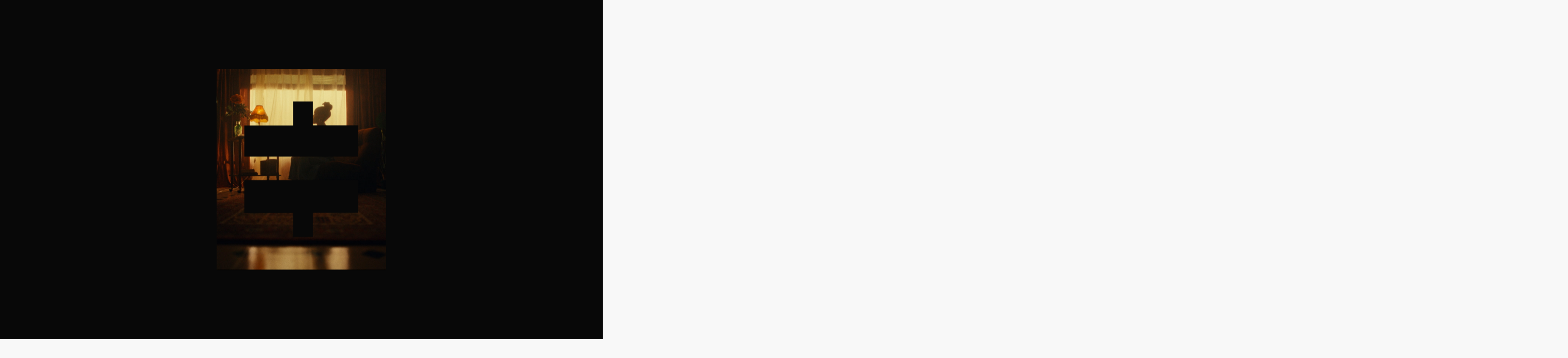

--- FILE ---
content_type: text/html;charset=UTF-8
request_url: https://www.keepgrading.com/work/maes---blanche-ft.-booba/
body_size: 11303
content:
<!DOCTYPE html><html lang="en" data-n-head="%7B%22lang%22:%7B%22ssr%22:%22en%22%7D%7D" class="has-preloader bg-primary-white text-primary-black has-scroll-init has-scroll-smooth" data-scroll-direction="vertical" style="--vh: 7.18px;"><head>
    <title>Maes - Blanche ft. Booba</title><meta data-n-head="ssr" charset="utf-8"><meta data-n-head="ssr" name="viewport" content="width=device-width,initial-scale=1"><meta data-n-head="ssr" charset="utf-8"><meta data-n-head="ssr" name="viewport" content="width=device-width,initial-scale=1"><meta data-n-head="ssr" data-hid="description" name="description" property="description" content="Music video for Maes - Blanche ft. Booba"><meta data-n-head="ssr" data-hid="og:url" property="og:url" content="https://www.keepgrading.com/work/maes---blanche-ft.-booba"><meta data-n-head="ssr" data-hid="og:type" property="og:type" content="website"><meta data-n-head="ssr" data-hid="og:title" property="og:title" content="Maes - Blanche ft. Booba"><meta data-n-head="ssr" data-hid="og:description" property="og:description" content="Music video for Maes - Blanche ft. Booba"><meta data-n-head="ssr" data-hid="og:image" property="og:image" content="/_media/keepgrading-cdd57663-48bc-4cd5-a52a-037e0e6ceed1_maes_booba_resize_1-10-1.jpg?auto=compress,format&amp;return"><meta data-n-head="ssr" data-hid="og:local" property="og:local" content="en_US"><meta data-n-head="ssr" data-hid="og:site_name" property="og:site_name" content="KeepGrading"><meta data-n-head="ssr" data-hid="twitter:card" property="twitter:card" content="summary"><meta data-n-head="ssr" data-hid="twitter:site" property="twitter:site" content="KeepGrading"><meta data-n-head="ssr" data-hid="twitter:title" property="twitter:title" content="Maes - Blanche ft. Booba"><meta data-n-head="ssr" data-hid="twitter:description" property="twitter:description" content="Music video for Maes - Blanche ft. Booba"><meta data-n-head="ssr" data-hid="twitter:image" property="twitter:image" content="/_media/keepgrading-cdd57663-48bc-4cd5-a52a-037e0e6ceed1_maes_booba_resize_1-10-1.jpg?auto=compress,format&amp;return"><link data-n-head="ssr" rel="icon" type="image/x-icon" href="/favicon.ico"><script data-n-head="ssr" type="application/ld+json">{
                      "@context": "https://schema.org",
                      "@type": "Organization",
                      "name": "KeepGrading",
                      "url": "https://www.keepgrading.com/work/maes---blanche-ft.-booba",
                      "logo": "/_media/keepgrading-07871d54-fbed-42f3-add2-5b8b4e902110_share_networks.jpg?auto=compress,format&return",
                      "sameAs" : ["https://www.instagram.com/keepgrading/","https://www.instagram.com/florian_martiny/"],
                      "address": {
                        "@type": "PostalAddress",
                        "streetAddress": "174 Rue du Temple",
                        "addressLocality": "Paris",
                        "addressRegion": "Île-de-France",
                        "postalCode": "75003",
                        "addressCountry": "France"
                      }
                    }</script><link rel="preload" href="/_nuxt/a9975fc.js" as="script"><link rel="preload" href="/_nuxt/fc1332c.js" as="script"><link rel="preload" href="/_nuxt/c64196c.js" as="script"><link rel="preload" href="/_nuxt/4ee713f.js" as="script"><link rel="preload" href="/_nuxt/11cfa73.js" as="script"><link rel="preload" href="/_nuxt/1584151.js" as="script"><link rel="preload" href="/_nuxt/a6b1bde.js" as="script"><style data-vue-ssr-id="54b08540:0 83369b24:0 a57b151a:0 438e1f7c:0 75e5caac:0 6e04a358:0 0d27fbe4:0 09ef122d:0 ddd148a0:0 0da06fc2:0 aacf775e:0">/*! tailwindcss v2.2.19 | MIT License | https://tailwindcss.com*//*! modern-normalize v1.1.0 | MIT License | https://github.com/sindresorhus/modern-normalize */*,::after,::before{box-sizing:border-box}html{-moz-tab-size:4;-o-tab-size:4;tab-size:4}html{line-height:1.15;-webkit-text-size-adjust:100%}body{margin:0}body{font-family:system-ui,-apple-system,'Segoe UI',Roboto,Helvetica,Arial,sans-serif,'Apple Color Emoji','Segoe UI Emoji'}hr{height:0;color:inherit}abbr[title]{-webkit-text-decoration:underline dotted;text-decoration:underline dotted}b,strong{font-weight:bolder}code,kbd,pre,samp{font-family:ui-monospace,SFMono-Regular,Consolas,'Liberation Mono',Menlo,monospace;font-size:1em}small{font-size:80%}sub,sup{font-size:75%;line-height:0;position:relative;vertical-align:baseline}sub{bottom:-.25em}sup{top:-.5em}table{text-indent:0;border-color:inherit}button,input,optgroup,select,textarea{font-family:inherit;font-size:100%;line-height:1.15;margin:0}button,select{text-transform:none}[type=button],[type=reset],[type=submit],button{-webkit-appearance:button}legend{padding:0}progress{vertical-align:baseline}summary{display:list-item}blockquote,dd,dl,figure,h1,h2,h3,h4,h5,h6,hr,p,pre{margin:0}button{background-color:transparent;background-image:none}fieldset{margin:0;padding:0}ol,ul{list-style:none;margin:0;padding:0}html{font-family:Inter,system-ui;line-height:1.5}body{font-family:inherit;line-height:inherit}*,::after,::before{box-sizing:border-box;border-width:0;border-style:solid;border-color:currentColor}hr{border-top-width:1px}img{border-style:solid}textarea{resize:vertical}input::-moz-placeholder,textarea::-moz-placeholder{opacity:1;color:#a1a1aa}input:-ms-input-placeholder,textarea:-ms-input-placeholder{opacity:1;color:#a1a1aa}input::placeholder,textarea::placeholder{opacity:1;color:#a1a1aa}[role=button],button{cursor:pointer}table{border-collapse:collapse}h1,h2,h3,h4,h5,h6{font-size:inherit;font-weight:inherit}a{color:inherit;text-decoration:inherit}button,input,optgroup,select,textarea{padding:0;line-height:inherit;color:inherit}code,kbd,pre,samp{font-family:ui-monospace,SFMono-Regular,Menlo,Monaco,Consolas,"Liberation Mono","Courier New",monospace}audio,canvas,embed,iframe,img,object,svg,video{display:block;vertical-align:middle}img,video{max-width:100%;height:auto}[hidden]{display:none}*,::after,::before{border-color:currentColor}.sr-only{position:absolute;width:1px;height:1px;padding:0;margin:-1px;overflow:hidden;clip:rect(0,0,0,0);white-space:nowrap;border-width:0}.pointer-events-none{pointer-events:none}.pointer-events-auto{pointer-events:auto}.static{position:static}.fixed{position:fixed}.absolute{position:absolute}.relative{position:relative}.inset-0{top:0;right:0;bottom:0;left:0}.top-0{top:0}.top-20{top:5rem}.top-1\/2{top:50%}.bottom-0{bottom:0}.bottom-8{bottom:2rem}.bottom-12{bottom:3rem}.bottom-16{bottom:4rem}.left-0{left:0}.left-1\/2{left:50%}.z-0{z-index:0}.z-10{z-index:10}.z-20{z-index:20}.z-50{z-index:50}.col-span-4{grid-column:span 4/span 4}.col-span-8{grid-column:span 8/span 8}.col-span-12{grid-column:span 12/span 12}.col-start-1{grid-column-start:1}.col-start-2{grid-column-start:2}.col-start-3{grid-column-start:3}.col-start-4{grid-column-start:4}.col-start-5{grid-column-start:5}.col-end-3{grid-column-end:3}.col-end-4{grid-column-end:4}.col-end-5{grid-column-end:5}.col-end-6{grid-column-end:6}.col-end-7{grid-column-end:7}.col-end-13{grid-column-end:13}.col-end-14{grid-column-end:14}.m-auto{margin:auto}.mx-4{margin-left:1rem;margin-right:1rem}.my-2{margin-top:.5rem;margin-bottom:.5rem}.my-8{margin-top:2rem;margin-bottom:2rem}.mt-2{margin-top:.5rem}.mt-4{margin-top:1rem}.mt-5{margin-top:1.25rem}.mt-8{margin-top:2rem}.mt-12{margin-top:3rem}.mt-16{margin-top:4rem}.mt-20{margin-top:5rem}.mt-32{margin-top:8rem}.mr-2{margin-right:.5rem}.mb-4{margin-bottom:1rem}.mb-8{margin-bottom:2rem}.ml-4{margin-left:1rem}.ml-12{margin-left:3rem}.block{display:block}.inline-block{display:inline-block}.flex{display:flex}.table{display:table}.grid{display:grid}.hidden{display:none}.h-1{height:.25rem}.h-16{height:4rem}.h-20{height:5rem}.h-24{height:6rem}.h-1\/2{height:50%}.h-1\/3{height:33.333333%}.h-1\/4{height:25%}.h-3\/5{height:60%}.h-full{height:100%}.h-screen{height:calc(var(--vh,1vh)*100)}.h-fit-content{height:-webkit-fit-content;height:-moz-fit-content;height:fit-content}.h-25vh{height:25vh}.h-30vh{height:30vh}.h-40vh{height:40vh}.h-55vh{height:55vh}.h-min-content{height:-webkit-min-content;height:-moz-min-content;height:min-content}.w-12{width:3rem}.w-1\/2{width:50%}.w-1\/3{width:33.333333%}.w-1\/4{width:25%}.w-3\/5{width:60%}.w-4\/5{width:80%}.w-full{width:100%}.w-screen{width:100vw}.w-fit-content{width:-webkit-fit-content;width:-moz-fit-content;width:fit-content}.w-max-content{width:-webkit-max-content;width:-moz-max-content;width:max-content}.max-w-2xl{max-width:42rem}.flex-grow{flex-grow:1}.origin-center{transform-origin:center}.origin-top{transform-origin:top}.transform{--tw-translate-x:0;--tw-translate-y:0;--tw-rotate:0;--tw-skew-x:0;--tw-skew-y:0;--tw-scale-x:1;--tw-scale-y:1;transform:translateX(var(--tw-translate-x)) translateY(var(--tw-translate-y)) rotate(var(--tw-rotate)) skewX(var(--tw-skew-x)) skewY(var(--tw-skew-y)) scaleX(var(--tw-scale-x)) scaleY(var(--tw-scale-y))}.-translate-x-1\/2{--tw-translate-x:-50%}.-translate-y-1\/2{--tw-translate-y:-50%}.scale-0{--tw-scale-x:0;--tw-scale-y:0}.scale-75{--tw-scale-x:.75;--tw-scale-y:.75}.scale-y-0{--tw-scale-y:0}@-webkit-keyframes spin{to{transform:rotate(360deg)}}@keyframes spin{to{transform:rotate(360deg)}}@-webkit-keyframes ping{100%,75%{transform:scale(2);opacity:0}}@keyframes ping{100%,75%{transform:scale(2);opacity:0}}@-webkit-keyframes pulse{50%{opacity:.5}}@keyframes pulse{50%{opacity:.5}}@-webkit-keyframes bounce{0%,100%{transform:translateY(-25%);-webkit-animation-timing-function:cubic-bezier(.8,0,1,1);animation-timing-function:cubic-bezier(.8,0,1,1)}50%{transform:none;-webkit-animation-timing-function:cubic-bezier(0,0,.2,1);animation-timing-function:cubic-bezier(0,0,.2,1)}}@keyframes bounce{0%,100%{transform:translateY(-25%);-webkit-animation-timing-function:cubic-bezier(.8,0,1,1);animation-timing-function:cubic-bezier(.8,0,1,1)}50%{transform:none;-webkit-animation-timing-function:cubic-bezier(0,0,.2,1);animation-timing-function:cubic-bezier(0,0,.2,1)}}.resize{resize:both}.flex-col{flex-direction:column}.flex-nowrap{flex-wrap:nowrap}.items-center{align-items:center}.justify-center{justify-content:center}.justify-between{justify-content:space-between}.overflow-hidden{overflow:hidden}.rounded-full{border-radius:9999px}.border-2{border-width:2px}.border-t{border-top-width:1px}.border-r{border-right-width:1px}.border-b{border-bottom-width:1px}.border-l{border-left-width:1px}.border-solid{border-style:solid}.border-current{border-color:currentColor}.border-primary-black{--tw-border-opacity:1;border-color:rgba(8,8,8,var(--tw-border-opacity))}.border-primary-white{--tw-border-opacity:1;border-color:rgba(248,248,248,var(--tw-border-opacity))}.border-opacity-0{--tw-border-opacity:0}.border-opacity-20{--tw-border-opacity:0.2}.bg-current{background-color:currentColor}.bg-primary-black{--tw-bg-opacity:1;background-color:rgba(8,8,8,var(--tw-bg-opacity))}.bg-primary-white{--tw-bg-opacity:1;background-color:rgba(248,248,248,var(--tw-bg-opacity))}.bg-blue{--tw-bg-opacity:1;background-color:rgba(142,214,255,var(--tw-bg-opacity))}.object-cover{-o-object-fit:cover;object-fit:cover}.p-4{padding:1rem}.p-8{padding:2rem}.p-12{padding:3rem}.p-16{padding:4rem}.px-4{padding-left:1rem;padding-right:1rem}.px-6{padding-left:1.5rem;padding-right:1.5rem}.px-8{padding-left:2rem;padding-right:2rem}.py-2{padding-top:.5rem;padding-bottom:.5rem}.py-3{padding-top:.75rem;padding-bottom:.75rem}.py-4{padding-top:1rem;padding-bottom:1rem}.py-6{padding-top:1.5rem;padding-bottom:1.5rem}.py-8{padding-top:2rem;padding-bottom:2rem}.py-12{padding-top:3rem;padding-bottom:3rem}.py-32{padding-top:8rem;padding-bottom:8rem}.pt-2{padding-top:.5rem}.pt-4{padding-top:1rem}.pt-16{padding-top:4rem}.pt-32{padding-top:8rem}.pb-4{padding-bottom:1rem}.pb-8{padding-bottom:2rem}.pb-16{padding-bottom:4rem}.text-center{text-align:center}.text-right{text-align:right}.font-sans{font-family:Inter,system-ui}.font-serif{font-family:Cabinet Grotesk,Georgia}.text-sm{font-size:.875rem;line-height:1.25rem}.text-base{font-size:1rem;line-height:1.5rem}.text-lg{font-size:1.125rem;line-height:1.75rem}.text-xl{font-size:1.25rem;line-height:1.75rem}.text-3xl{font-size:1.875rem;line-height:2.25rem}.text-4xl{font-size:2.25rem;line-height:2.5rem}.text-5xl{font-size:3rem;line-height:1}.text-6xl{font-size:3.75rem;line-height:1}.font-bold{font-weight:700}.capitalize{text-transform:capitalize}.leading-6{line-height:1.5rem}.leading-tight{line-height:1.25}.leading-normal{line-height:1.5}.text-white{--tw-text-opacity:1;color:rgba(255,255,255,var(--tw-text-opacity))}.text-primary-black{--tw-text-opacity:1;color:rgba(8,8,8,var(--tw-text-opacity))}.text-primary-white{--tw-text-opacity:1;color:rgba(248,248,248,var(--tw-text-opacity))}.text-grey{--tw-text-opacity:1;color:rgba(188,188,188,var(--tw-text-opacity))}.opacity-0{opacity:0}.opacity-20{opacity:.2}.opacity-30{opacity:.3}.opacity-50{opacity:.5}.opacity-80{opacity:.8}.opacity-100{opacity:1}.mix-blend-difference{mix-blend-mode:difference}*,::after,::before{--tw-shadow:0 0 #0000}.focus\:outline-none:focus{outline:2px solid transparent;outline-offset:2px}*,::after,::before{--tw-ring-inset:var(--tw-empty, );/*!*//*!*/--tw-ring-offset-width:0px;--tw-ring-offset-color:#fff;--tw-ring-color:rgba(59, 130, 246, 0.5);--tw-ring-offset-shadow:0 0 #0000;--tw-ring-shadow:0 0 #0000}.focus\:ring-0:focus{--tw-ring-offset-shadow:var(--tw-ring-inset) 0 0 0 var(--tw-ring-offset-width) var(--tw-ring-offset-color);--tw-ring-shadow:var(--tw-ring-inset) 0 0 0 calc(0px + var(--tw-ring-offset-width)) var(--tw-ring-color);box-shadow:var(--tw-ring-offset-shadow),var(--tw-ring-shadow),var(--tw-shadow,0 0 #0000)}.filter{--tw-blur:var(--tw-empty, );/*!*//*!*/--tw-brightness:var(--tw-empty, );/*!*//*!*/--tw-contrast:var(--tw-empty, );/*!*//*!*/--tw-grayscale:var(--tw-empty, );/*!*//*!*/--tw-hue-rotate:var(--tw-empty, );/*!*//*!*/--tw-invert:var(--tw-empty, );/*!*//*!*/--tw-saturate:var(--tw-empty, );/*!*//*!*/--tw-sepia:var(--tw-empty, );/*!*//*!*/--tw-drop-shadow:var(--tw-empty, );/*!*//*!*/filter:var(--tw-blur) var(--tw-brightness) var(--tw-contrast) var(--tw-grayscale) var(--tw-hue-rotate) var(--tw-invert) var(--tw-saturate) var(--tw-sepia) var(--tw-drop-shadow)}.transition{transition-property:background-color,border-color,color,fill,stroke,opacity,box-shadow,transform,filter,-webkit-backdrop-filter;transition-property:background-color,border-color,color,fill,stroke,opacity,box-shadow,transform,filter,backdrop-filter;transition-property:background-color,border-color,color,fill,stroke,opacity,box-shadow,transform,filter,backdrop-filter,-webkit-backdrop-filter;transition-timing-function:cubic-bezier(.4,0,.2,1);transition-duration:150ms}.transition-colors{transition-property:background-color,border-color,color,fill,stroke;transition-timing-function:cubic-bezier(.4,0,.2,1);transition-duration:150ms}.transition-opacity{transition-property:opacity;transition-timing-function:cubic-bezier(.4,0,.2,1);transition-duration:150ms}.duration-500{transition-duration:.5s}.ease-out{transition-timing-function:cubic-bezier(0,0,.2,1)}.ease-in-out{transition-timing-function:cubic-bezier(.4,0,.2,1)}@media (min-width:768px){.md\:col-span-4{grid-column:span 4/span 4}.md\:col-span-6{grid-column:span 6/span 6}.md\:col-span-8{grid-column:span 8/span 8}.md\:col-start-1{grid-column-start:1}.md\:col-start-2{grid-column-start:2}.md\:col-start-3{grid-column-start:3}.md\:col-start-4{grid-column-start:4}.md\:col-start-6{grid-column-start:6}.md\:col-start-8{grid-column-start:8}.md\:col-start-9{grid-column-start:9}.md\:col-start-10{grid-column-start:10}.md\:col-end-6{grid-column-end:6}.md\:col-end-8{grid-column-end:8}.md\:col-end-9{grid-column-end:9}.md\:col-end-10{grid-column-end:10}.md\:col-end-11{grid-column-end:11}.md\:col-end-12{grid-column-end:12}.md\:col-end-13{grid-column-end:13}.md\:col-end-14{grid-column-end:14}.md\:col-end-15{grid-column-end:15}.md\:mx-5{margin-left:1.25rem;margin-right:1.25rem}.md\:mt-0{margin-top:0}.md\:mt-8{margin-top:2rem}.md\:mt-20{margin-top:5rem}.md\:mb-4{margin-bottom:1rem}.md\:block{display:block}.md\:inline-block{display:inline-block}.md\:flex{display:flex}.md\:hidden{display:none}.md\:h-auto{height:auto}.md\:h-1\/2{height:50%}.md\:h-full{height:100%}.md\:h-screen{height:calc(var(--vh,1vh)*100)}.md\:h-30vh{height:30vh}.md\:h-50vh{height:50vh}.md\:w-auto{width:auto}.md\:w-3\/5{width:60%}.md\:w-30vw{width:30vw}.md\:w-fit-content{width:-webkit-fit-content;width:-moz-fit-content;width:fit-content}.md\:w-max-content{width:-webkit-max-content;width:-moz-max-content;width:max-content}.md\:flex-row{flex-direction:row}.md\:items-baseline{align-items:baseline}.md\:justify-between{justify-content:space-between}.md\:border-t-0{border-top-width:0}.md\:border-t{border-top-width:1px}.md\:border-r-0{border-right-width:0}.md\:border-r{border-right-width:1px}.md\:border-b{border-bottom-width:1px}.md\:border-l-0{border-left-width:0}.md\:border-l{border-left-width:1px}.md\:border-opacity-20{--tw-border-opacity:0.2}.md\:p-0{padding:0}.md\:p-5{padding:1.25rem}.md\:p-8{padding:2rem}.md\:p-16{padding:4rem}.md\:px-0{padding-left:0;padding-right:0}.md\:px-12{padding-left:3rem;padding-right:3rem}.md\:py-4{padding-top:1rem;padding-bottom:1rem}.md\:py-6{padding-top:1.5rem;padding-bottom:1.5rem}.md\:py-8{padding-top:2rem;padding-bottom:2rem}.md\:py-32{padding-top:8rem;padding-bottom:8rem}.md\:pt-4{padding-top:1rem}.md\:pt-12{padding-top:3rem}.md\:pt-16{padding-top:4rem}.md\:pb-0{padding-bottom:0}.md\:pl-8{padding-left:2rem}.md\:text-lg{font-size:1.125rem;line-height:1.75rem}.md\:text-xl{font-size:1.25rem;line-height:1.75rem}.md\:text-2xl{font-size:1.5rem;line-height:2rem}.md\:text-4xl{font-size:2.25rem;line-height:2.5rem}.md\:text-5xl{font-size:3rem;line-height:1}.md\:text-6xl{font-size:3.75rem;line-height:1}.md\:text-7xl{font-size:4.5rem;line-height:1}.md\:text-8xl{font-size:6rem;line-height:1}.md\:opacity-0{opacity:0}.md\:opacity-50{opacity:.5}}@font-face{font-family:Inter;src:url(/_nuxt/fonts/inter.483d254.woff2) format("woff2"),url(/_nuxt/fonts/inter.b2d5bac.woff) format("woff");font-weight:400;font-style:normal;font-display:swap}@font-face{font-family:"Cabinet Grotesk";src:url(/_nuxt/fonts/cabinet-grotesk.467bcda.woff2) format("woff2"),url(/_nuxt/fonts/cabinet-grotesk.1928499.woff) format("woff");font-weight:400;font-style:normal;font-display:swap}/*! tailwindcss v2.2.19 | MIT License | https://tailwindcss.com*//*! modern-normalize v1.1.0 | MIT License | https://github.com/sindresorhus/modern-normalize */*,::after,::before{box-sizing:border-box}html{-moz-tab-size:4;-o-tab-size:4;tab-size:4}html{line-height:1.15;-webkit-text-size-adjust:100%}body{margin:0}body{font-family:system-ui,-apple-system,'Segoe UI',Roboto,Helvetica,Arial,sans-serif,'Apple Color Emoji','Segoe UI Emoji'}hr{height:0;color:inherit}abbr[title]{-webkit-text-decoration:underline dotted;text-decoration:underline dotted}b,strong{font-weight:bolder}code,kbd,pre,samp{font-family:ui-monospace,SFMono-Regular,Consolas,'Liberation Mono',Menlo,monospace;font-size:1em}small{font-size:80%}sub,sup{font-size:75%;line-height:0;position:relative;vertical-align:baseline}sub{bottom:-.25em}sup{top:-.5em}table{text-indent:0;border-color:inherit}button,input,optgroup,select,textarea{font-family:inherit;font-size:100%;line-height:1.15;margin:0}button,select{text-transform:none}[type=button],[type=reset],[type=submit],button{-webkit-appearance:button}legend{padding:0}progress{vertical-align:baseline}summary{display:list-item}blockquote,dd,dl,figure,h1,h2,h3,h4,h5,h6,hr,p,pre{margin:0}button{background-color:transparent;background-image:none}fieldset{margin:0;padding:0}ol,ul{list-style:none;margin:0;padding:0}html{font-family:Inter,system-ui;line-height:1.5}body{font-family:inherit;line-height:inherit}*,::after,::before{box-sizing:border-box;border-width:0;border-style:solid;border-color:currentColor}hr{border-top-width:1px}img{border-style:solid}textarea{resize:vertical}input::-moz-placeholder,textarea::-moz-placeholder{opacity:1;color:#a1a1aa}input:-ms-input-placeholder,textarea:-ms-input-placeholder{opacity:1;color:#a1a1aa}input::placeholder,textarea::placeholder{opacity:1;color:#a1a1aa}[role=button],button{cursor:pointer}table{border-collapse:collapse}h1,h2,h3,h4,h5,h6{font-size:inherit;font-weight:inherit}a{color:inherit;text-decoration:inherit}button,input,optgroup,select,textarea{padding:0;line-height:inherit;color:inherit}code,kbd,pre,samp{font-family:ui-monospace,SFMono-Regular,Menlo,Monaco,Consolas,"Liberation Mono","Courier New",monospace}audio,canvas,embed,iframe,img,object,svg,video{display:block;vertical-align:middle}img,video{max-width:100%;height:auto}[hidden]{display:none}*,::after,::before{border-color:currentColor}*,:after,:before{-webkit-backface-visibility:hidden;backface-visibility:hidden;font-style:normal}@media(prefers-reduced-motion:reduce){*,:after,:before{-webkit-animation:none!important;animation:none!important;transition:none!important}}body,html{height:100%;overflow-x:hidden;-ms-scroll-chaining:none;overscroll-behavior:none;cursor:none;transition:background .4s ease-in-out,color .4s ease-in-out}body,html{--tw-bg-opacity:1;background-color:rgba(8,8,8,var(--tw-bg-opacity))}body,html{--tw-text-opacity:1;color:rgba(248,248,248,var(--tw-text-opacity))}@media (min-width:768px){body,html{overflow:hidden!important;width:100vw;scroll-behavior:smooth}}img{-webkit-user-drag:none;-khtml-user-drag:none;-moz-user-drag:none;-o-user-drag:none;user-drag:none;-webkit-user-select:none;-moz-user-select:none;-ms-user-select:none;user-select:none}button:focus{outline:0}html:not(.has-scroll-smooth){height:100%;overflow:hidden}html:not(.has-scroll-smooth) #__layout,html:not(.has-scroll-smooth) #__nuxt,html:not(.has-scroll-smooth) .__default,html:not(.has-scroll-smooth) body{height:100%;overflow:hidden;position:relative}html:not(.has-scroll-smooth) .site-content{height:100%;width:100%}html:not(.has-scroll-smooth) [data-scroll-container]{height:100%;overflow:hidden scroll;-ms-scroll-chaining:none;overscroll-behavior:none}a,button{cursor:none}p{font-size:1.125rem;line-height:1.75rem}.aspect-21-9{aspect-ratio:21/9}.aspect-16-9{aspect-ratio:16/9}@media (min-width:768px){.aspect-16-9{aspect-ratio:21/9}}html{--cutoff:1440px;--gutter-size:15px;--grid-margin-size:20px;--number-of-columns:4}@media (min-width:768px){html{--gutter-size:15px;--grid-margin-size:30px;--number-of-columns:12}}@media (min-width:1024px){html{--gutter-size:15px;--grid-margin-size:60px;--number-of-columns:12}}@media (min-width:1280px){html{--gutter-size:15px;--grid-margin-size:120px;--number-of-columns:12}}.custom-grid{grid-template-columns:minmax(calc(20px - 15px),1fr) repeat(4,minmax(0,calc(1440px/4 - 15px*(4 - 1)/ 4))) minmax(calc(20px - 15px),1fr);grid-template-columns:minmax(calc(var(--grid-margin-size,40px) - var(--gutter-size,20px)),1fr) repeat(var(--number-of-columns,12),minmax(0,calc(var(--cutoff)/ var(--number-of-columns,12) - var(--gutter-size,20px)*(var(--number-of-columns,12) - 1)/ var(--number-of-columns,12)))) minmax(calc(var(--grid-margin-size,40px) - var(--gutter-size,20px)),1fr)}.custom-grid,.custom-subgrid{--max-content-width:100%;width:100%;display:grid;grid-template-rows:auto;grid-column-gap:15px;grid-column-gap:var(--gutter-size,20px)}.custom-subgrid{grid-template-columns:repeat(4,minmax(0,calc(1440px/4 - 15px*(4 - 1)/ 4)));grid-template-columns:repeat(var(--number-of-columns,12),minmax(0,calc(var(--cutoff)/ var(--number-of-columns,12) - var(--gutter-size,20px)*(var(--number-of-columns,12) - 1)/ var(--number-of-columns,12))))}/*! locomotive-scroll v4.1.1 | MIT License | https://github.com/locomotivemtl/locomotive-scroll */html.has-scroll-smooth{overflow:hidden}html.has-scroll-dragging{-webkit-user-select:none;-moz-user-select:none;-ms-user-select:none;user-select:none}.has-scroll-smooth body{overflow:hidden}.has-scroll-smooth [data-scroll-container]{min-height:100vh}[data-scroll-direction=horizontal] [data-scroll-container]{height:100vh;display:inline-block;white-space:nowrap}[data-scroll-direction=horizontal] [data-scroll-section]{display:inline-block;vertical-align:top;white-space:nowrap;height:100%}.c-scrollbar{position:absolute;right:0;top:0;width:11px;height:100%;transform-origin:center right;transition:transform .1s,opacity .3s;opacity:0}.c-scrollbar:hover{transform:scaleX(1.45)}.c-scrollbar:hover,.has-scroll-dragging .c-scrollbar,.has-scroll-scrolling .c-scrollbar{opacity:1}[data-scroll-direction=horizontal] .c-scrollbar{width:100%;height:10px;top:auto;bottom:0;transform:scaleY(1)}[data-scroll-direction=horizontal] .c-scrollbar:hover{transform:scaleY(1.3)}.c-scrollbar_thumb{position:absolute;top:0;right:0;background-color:#fff;mix-blend-mode:difference;opacity:.5;width:7px;border-radius:10px;margin:2px;cursor:-webkit-grab;cursor:grab}.has-scroll-dragging .c-scrollbar_thumb{cursor:-webkit-grabbing;cursor:grabbing}[data-scroll-direction=horizontal] .c-scrollbar_thumb{right:auto;bottom:0}.nuxt-progress{position:fixed;top:0;left:0;right:0;height:2px;width:0;opacity:1;transition:width .1s,opacity .4s;background-color:#000;z-index:999999}.nuxt-progress.nuxt-progress-notransition{transition:none}.nuxt-progress-failed{background-color:red}.content{width:100%}.c-scrollbar_thumb{opacity:1!important}.svg-mask[data-v-56abafa2]{aspect-ratio:611/488}.global-cursor-wrapper[data-v-59170a9b]{width:64px;height:64px;top:-32px;left:-32px;transition:width .2s ease-in-out}.global-cursor[data-v-59170a9b]{height:100%;width:100%;top:-50%;left:-50%}.global-cursor-wrapper[data-v-59170a9b]{z-index:60}.global-cursor[data-v-59170a9b]{transform:scale(.2)}.double-arrow svg[data-v-59170a9b]{height:31px;width:32px}.global-menu[data-v-615dfb66]:before{background-color:var(--bg-color);content:"";width:100%;height:100%;position:absolute;transform-origin:top;transform:scaleY(1);transition:transform 1s cubic-bezier(.5,.1,0,1) .2s}.global-menu.--is-opened[data-v-615dfb66]:before{transform:scaleY(0)}.menu-links[data-v-615dfb66]{width:calc(100% - 2px);height:-webkit-fit-content;height:-moz-fit-content;height:fit-content;margin-left:1px}@media (min-width:768px){.menu-links[data-v-615dfb66]{margin-left:0;width:100%}}.menu-links div[data-v-615dfb66],.menu-links li[data-v-615dfb66]{width:-webkit-fit-content;width:-moz-fit-content;width:fit-content}.menu-links div[data-v-615dfb66]{position:relative;overflow:hidden}.menu-links li[data-v-615dfb66]{transform:translateY(100%)}.menu-links li a[data-v-615dfb66]{transition:opacity 1s cubic-bezier(.5,.1,0,1)}.menu-links li a.nuxt-link-exact-active.nuxt-link-active[data-v-615dfb66],.menu-links li a[data-v-615dfb66]:hover{opacity:1}.menu-socials[data-v-615dfb66]{height:-webkit-fit-content;height:-moz-fit-content;height:fit-content}.right-block[data-v-615dfb66]{margin-left:-15px}.global-button[data-v-075a036c]{border-radius:10rem}.global-button svg[data-v-075a036c]{margin-left:16px;height:16px;width:16px;transition:transform .3s cubic-bezier(.5,.1,0,1)}.global-button:hover svg[data-v-075a036c]{transform:translateX(8px)}.global-navbar svg[data-v-5eb45b4a]{height:30px}.global-navbar .navbar-menu-button[data-v-5eb45b4a]{height:50px;width:50px}.global-navbar .menu-button-bottom[data-v-5eb45b4a],.global-navbar .menu-button-top[data-v-5eb45b4a]{width:25px;height:2px;transform-origin:center;top:calc(50% - 1px);left:calc(50% - 12px);transition:transform .6s cubic-bezier(.5,.1,0,1)}.global-navbar .menu-button-top[data-v-5eb45b4a]{transform:translateY(-3px)}.global-navbar .menu-button-bottom[data-v-5eb45b4a]{transform:translateY(3px)}.--is-opened .menu-button-bottom[data-v-5eb45b4a]{transform:rotate(45deg) translateY(0)}.--is-opened .menu-button-top[data-v-5eb45b4a]{transform:rotate(-45deg) translateY(0)}@media (min-width:768px){.title[data-v-b049bf70]{max-width:50%}}@media (min-width:768px){.case-study .custom-subgrid[data-v-b049bf70],.case-study .title-wrapper[data-v-b049bf70]{--number-of-columns:10}}.case-study .slider img[data-v-b049bf70]:not(:first-child){margin-left:15px}p[data-v-b049bf70]{--tw-text-opacity:1;color:rgba(62,62,62,var(--tw-text-opacity))}.opacity-0[data-v-b049bf70]{-webkit-animation:fade-in-data-v-b049bf70 1s 2.3s forwards;animation:fade-in-data-v-b049bf70 1s 2.3s forwards}.zoomed-image[data-v-b049bf70]{opacity:0;transition:opacity .5s ease-out}.zoomed-image.--is-active[data-v-b049bf70]{opacity:1;pointer-events:auto}@-webkit-keyframes fade-in-data-v-b049bf70{to{opacity:1}}@keyframes fade-in-data-v-b049bf70{to{opacity:1}}.lazy-image-placeholder img[data-v-6bc78568]{opacity:0;transition:opacity .5s cubic-bezier(.5,.1,0,1)}.lazy-image-placeholder img.--is-loaded[data-v-6bc78568]{opacity:1}</style><link rel="preload" href="/_nuxt/static/1745311140/work/maes---blanche-ft.-booba/state.js" as="script"><link rel="preload" href="/_nuxt/static/1745311140/work/maes---blanche-ft.-booba/payload.js" as="script"><link rel="preload" href="/_nuxt/static/1745311140/manifest.js" as="script">
  <style type="text/css">/*purgecss start ignore*/
.lazy-image img.--hide[data-v-13aed605]{
  opacity:0;
  transition:opacity .5s cubic-bezier(.5,.1,0,1)
}
.lazy-image img.--is-loaded[data-v-13aed605]{
  opacity:1
}
.background[data-v-13aed605]{
  transition:opacity .5s ease-in
}

/*purgecss end ignore*/</style><style type="text/css">/*purgecss start ignore*/
.home[data-v-3395ad29]{
  overflow:hidden!important
}
.home .wrapper-image[data-v-3395ad29]{
  transition:opacity .5s ease-in-out
}
.home .wrapper-image[data-v-3395ad29]:hover{
  opacity:1;
  z-index:10
}
.home .title[data-v-3395ad29]{
  transition:opacity .5s ease-in-out;
  opacity:1
}
@media (min-width: 768px){
.home .title[data-v-3395ad29]{
    opacity:0
}
}
.centered-image[data-v-3395ad29]{
  position:absolute;
  transform:perspective(500px) translate3d(-50%,-50%,0);
  top:50%;
  left:50%
}
.image[data-v-3395ad29]{
  opacity:0
}
.image.animated[data-v-3395ad29]{
  -webkit-animation:image-apparition-data-v-3395ad29 1s cubic-bezier(.5,.1,0,1) forwards;
          animation:image-apparition-data-v-3395ad29 1s cubic-bezier(.5,.1,0,1) forwards
}
.background[data-v-3395ad29]{
  opacity:.3;
  transition:opacity .5s ease-in-out
}
@media (min-width: 768px){
.background[data-v-3395ad29]{
    opacity:0
}
}
@-webkit-keyframes image-apparition-data-v-3395ad29{
to{
    opacity:1
}
}
@keyframes image-apparition-data-v-3395ad29{
to{
    opacity:1
}
}

/*purgecss end ignore*/</style><style type="text/css">/*purgecss start ignore*/
.studio[data-v-c820406a]{
  opacity:0;
  transition:opacity .8s
}
@media (min-width: 768px){
.we-are-keepgrading .paragraph-wrapper[data-v-c820406a]{
    margin-left:-15px
}
}
.what-we-value h2[data-v-c820406a]{
  transition:opacity .3s ease-in
}
.what-we-value h2[data-v-c820406a]:before{
  --tw-bg-opacity:1;
  background-color:rgba(248, 248, 248, var(--tw-bg-opacity));
  content:"";
  height:100%;
  width:2px;
  position:absolute;
  left:-10px;
  top:0;
  transform:scaleY(0);
  transform-origin:bottom;
  transition:transform .8s cubic-bezier(.5,.1,0,1)
}
@media (min-width: 768px){
.what-we-value h2.--is-active[data-v-c820406a]{
    opacity:1
}
.what-we-value h2.--is-active[data-v-c820406a]:before{
    transform:scaleY(1)
}
}
.paragraph[data-v-c820406a]{
  transition:opacity .3s ease-in
}
@media (min-width: 768px){
.paragraph.--is-active[data-v-c820406a]{
    opacity:1
}
}
.paragraph p[data-v-c820406a]:not(:first-child){
  margin-top:1.5rem
}
.studio-tour .custom-subgrid[data-v-c820406a]{
  --number-of-columns:4
}
@media (min-width: 768px){
.studio-tour .custom-subgrid[data-v-c820406a]{
    --number-of-columns:10
}
}
.studio-tour .slider img[data-v-c820406a]:not(:first-child){
  margin-left:15px
}
.contacts a[data-v-c820406a]{
  transition:.5s;
  color:#fff
}
@media (min-width: 768px){
.contacts a[data-v-c820406a]{
    --tw-text-opacity:1;
    color:rgba(188, 188, 188, var(--tw-text-opacity))
}
}
.contacts a[data-v-c820406a]:hover{
  color:#fff
}

/*purgecss end ignore*/</style><style type="text/css">/*purgecss start ignore*/
.first-title:first-line{
  font-size:2.25rem;
  line-height:2.5rem;
  --tw-text-opacity:1;
  color:rgba(188, 188, 188, var(--tw-text-opacity))
}
@media (min-width: 768px){
.first-title:first-line{
    font-size:3.75rem;
    line-height:1;
    --tw-text-opacity:1;
    color:rgba(188, 188, 188, var(--tw-text-opacity))
}
}
.credits{
  font-size:.875rem
}

/*purgecss end ignore*/</style><style type="text/css">/*purgecss start ignore*/
.global-button[data-v-4fef3d34]{
  width:-webkit-fit-content;
  width:-moz-fit-content;
  width:fit-content
}
.colourists-preview .name[data-v-4fef3d34]{
  top:50%
}
@media (min-width: 768px){
.colourists-preview .name[data-v-4fef3d34]{
    top:inherit;
    bottom:10%
}
}
.colourists-preview .description[data-v-4fef3d34]{
  top:60%
}
@media (min-width: 768px){
.colourists-preview .description[data-v-4fef3d34]{
    top:inherit;
    bottom:6%
}
}

/*purgecss end ignore*/</style><style type="text/css">/*purgecss start ignore*/
.row[data-v-57c33111]{
  will-change:transform
}
.background-grid[data-v-57c33111]{
  z-index:-1;
  pointer-events:none
}
.projects-wrapper.custom-subgrid[data-v-57c33111]{
  --number-of-columns:12
}
.projects-wrapper[data-v-57c33111]{
  transition:opacity .5s ease-in
}
.pointer-events-none[data-v-57c33111]{
  pointer-events:none!important
}
.image[data-v-57c33111]{
  opacity:1
}
.image.animated[data-v-57c33111]{
  -webkit-animation:image-apparition-data-v-57c33111 1s cubic-bezier(.5,.1,0,1) forwards;
          animation:image-apparition-data-v-57c33111 1s cubic-bezier(.5,.1,0,1) forwards
}
.title[data-v-57c33111]{
  transition:opacity .5s ease-in-out;
  opacity:0
}
@media (min-width: 768px){
.title[data-v-57c33111]{
    opacity:0
}
}
.link-to-project[data-v-57c33111]{
  position:relative;
  display:block
}
@media (min-width: 768px){
.link-to-project[data-v-57c33111]{
    overflow:hidden;
    display:inherit
}
}
@media (min-width: 768px){
.link-to-project:hover .title[data-v-57c33111]{
    opacity:1
}
}
@media (min-width: 768px){
.link-to-project:hover .background[data-v-57c33111]{
    opacity:.3
}
}
.background[data-v-57c33111]{
  opacity:0;
  transition:opacity .5s ease-in-out
}
@media (min-width: 768px){
.background[data-v-57c33111]{
    opacity:0
}
}
@-webkit-keyframes image-apparition-data-v-57c33111{
to{
    opacity:1
}
}
@keyframes image-apparition-data-v-57c33111{
to{
    opacity:1
}
}

/*purgecss end ignore*/</style><style type="text/css">/*purgecss start ignore*/
.works-dropdown-button ul[data-v-2b5cb6f1]{
  opacity:0;
  pointer-events:none;
  transition:opacity .75s cubic-bezier(.5,.1,0,1)
}
.works-dropdown-button svg[data-v-2b5cb6f1]{
  transition:transform 0s cubic-bezier(.5,.1,0,1) .1s
}
.works-dropdown-button li span[data-v-2b5cb6f1]{
  transition:opacity .5s cubic-bezier(.5,.1,0,1)
}
.works-dropdown-button li.--is-active span[data-v-2b5cb6f1],.works-dropdown-button li:hover span[data-v-2b5cb6f1]{
  opacity:1
}
.works-dropdown-button li[data-v-2b5cb6f1]:not(:last-child):before{
  content:"";
  width:100%;
  height:1px;
  --tw-bg-opacity:1;
  background-color:rgba(248, 248, 248, var(--tw-bg-opacity));
  opacity:.5;
  position:absolute;
  bottom:0;
  left:0
}
.works-dropdown-button.--is-opened ul[data-v-2b5cb6f1]{
  opacity:1;
  pointer-events:auto
}
.works-dropdown-button.--is-opened svg[data-v-2b5cb6f1]{
  transition:transform .5s cubic-bezier(.5,.1,0,1);
  transform:rotate(180deg)
}

/*purgecss end ignore*/</style><style type="text/css">/*purgecss start ignore*/
@-webkit-keyframes live-animation-data-v-8a4a3354{
0%{
    opacity:0
}
50%{
    opacity:1
}
to{
    opacity:0
}
}
@keyframes live-animation-data-v-8a4a3354{
0%{
    opacity:0
}
50%{
    opacity:1
}
to{
    opacity:0
}
}
.red-button[data-v-8a4a3354]{
  width:12px;
  height:12px;
  background:#cb1c1c;
  border-radius:100%;
  display:inline-block;
  -webkit-animation:live-animation-data-v-8a4a3354 2s cubic-bezier(.88,0,.49,.99) 0s infinite forwards;
          animation:live-animation-data-v-8a4a3354 2s cubic-bezier(.88,0,.49,.99) 0s infinite forwards
}
.title-wrapper h1[data-v-8a4a3354]:first-line{
  font-size:2.25rem;
  line-height:2.5rem;
  --tw-text-opacity:1;
  color:rgba(188, 188, 188, var(--tw-text-opacity))
}
@media (min-width: 768px){
.title-wrapper h1[data-v-8a4a3354]:first-line{
    font-size:3.75rem;
    line-height:1;
    --tw-text-opacity:1;
    color:rgba(188, 188, 188, var(--tw-text-opacity))
}
}
form[data-v-8a4a3354]{
  transition:opacity .5s ease-in-out
}
form textarea[data-v-8a4a3354]{
  line-height:1.25!important;
  font-size:2.25rem;
  line-height:2.5rem;
  --tw-text-opacity:1;
  color:rgba(255, 255, 255, var(--tw-text-opacity))
}
@media (min-width: 768px){
form textarea[data-v-8a4a3354]{
    font-size:3.75rem;
    line-height:1
}
}
.error[data-v-8a4a3354],.thanks[data-v-8a4a3354]{
  transition:opacity .5s ease-in-out
}
.instruction input[data-v-8a4a3354]{
  border-radius:10rem;
  cursor:none;
  width:115%;
  margin-left:-7.5%
}
@media (min-width: 768px){
.instruction input[data-v-8a4a3354]{
    margin-left:-15%
}
}
.instruction .button-arrow[data-v-8a4a3354]{
  height:16px;
  width:16px;
  transform:translateY(-50%);
  transition:transform .3s cubic-bezier(.88,0,.49,.99);
  right:.5rem
}
@media (min-width: 768px){
.instruction .button-arrow[data-v-8a4a3354]{
    right:1rem
}
}
.instruction:hover .button-arrow[data-v-8a4a3354]{
  transform:translate(8px,-50%)
}
video[data-v-8a4a3354]{
  z-index:-1
}
.contacts .custom-subgrid[data-v-8a4a3354]{
  --gutter-size:0px
}
.contacts a[data-v-8a4a3354]{
  transition:.5s;
  color:#fff
}
@media (min-width: 768px){
.contacts a[data-v-8a4a3354]{
    --tw-text-opacity:1;
    color:rgba(188, 188, 188, var(--tw-text-opacity))
}
}
.contacts a[data-v-8a4a3354]:hover{
  color:#fff
}
.credits[data-v-8a4a3354]{
  font-size:.875rem
}

/*purgecss end ignore*/</style></head>
  <body class="bg-primary-white text-primary-black">
    <div id="__nuxt"><!----><div id="__layout"><div class="__default"><div data-fetch-key="data-v-56abafa2:0" class="global-preloader bg-black absolute top-0 left-0 w-screen h-screen pointer-events-none bg-primary-black" style="z-index: 150; transform: scale(1.2);" data-v-56abafa2=""><div class="svg-mask absolute top-1/2 left-1/2 h-1/4 md:h-1/2 transform -translate-x-1/2 -translate-y-1/2" style="z-index:100" data-v-56abafa2=""><svg xmlns="http://www.w3.org/2000/svg" class="h-full w-full icon sprite-icons" data-v-56abafa2=""><use href="/_nuxt/7a0b929b972be6b2d6731d1a1bc5b853.svg#i-preloaded-logo-mask" xlink:href="/_nuxt/7a0b929b972be6b2d6731d1a1bc5b853.svg#i-preloaded-logo-mask" data-v-56abafa2=""></use></svg> <img src="/_media/keepgrading-488bcbad-d5c3-4e17-889b-a3fe72333061_allocine-288-29.jpg?auto=compress,format" alt="" class="image bg-primary-black object-cover absolute top-1/2 left-1/2 transform -translate-x-1/2 -translate-y-1/2" style="z-index:-1;height:99%" data-v-56abafa2=""></div></div> <div class="global-cursor-wrapper fixed pointer-events-none" data-v-59170a9b="" style="transform: translate3d(720px, 359px, 0px);"><div class="global-cursor rounded-full bg-primary-white text-primary-black" data-v-59170a9b=""></div> <svg xmlns="http://www.w3.org/2000/svg" class="global-cursor-arrow absolute transition-opacity top-1/2 left-1/2 transform scale-0 -translate-x-1/2 -translate-y-1/2 w-3/5 h-3/5 origin-center opacity-0 icon sprite-icons  text-primary-black" data-v-59170a9b=""><use href="/_nuxt/7a0b929b972be6b2d6731d1a1bc5b853.svg#i-arrow-left" xlink:href="/_nuxt/7a0b929b972be6b2d6731d1a1bc5b853.svg#i-arrow-left" data-v-59170a9b=""></use></svg> <svg xmlns="http://www.w3.org/2000/svg" class="global-cursor-play absolute transition-opacity top-1/2 left-1/2 transform -translate-x-1/2 -translate-y-1/2 w-1/3 h-1/3 origin-center opacity-0 icon sprite-icons  text-primary-black" data-v-59170a9b=""><use href="/_nuxt/7a0b929b972be6b2d6731d1a1bc5b853.svg#i-play-button" xlink:href="/_nuxt/7a0b929b972be6b2d6731d1a1bc5b853.svg#i-play-button" data-v-59170a9b=""></use></svg> <div class="double-arrow flex items-center justify-between w-full h-full top-0 left-0 absolute p-4 opacity-0" data-v-59170a9b=""><svg xmlns="http://www.w3.org/2000/svg" class="global-cursor-arrow transition-opacity icon sprite-icons  text-primary-black" data-v-59170a9b=""><use href="/_nuxt/7a0b929b972be6b2d6731d1a1bc5b853.svg#i-arrow-left" xlink:href="/_nuxt/7a0b929b972be6b2d6731d1a1bc5b853.svg#i-arrow-left" data-v-59170a9b=""></use></svg> <svg xmlns="http://www.w3.org/2000/svg" class="global-cursor-arrow transition-opacity icon sprite-icons  text-primary-black" data-v-59170a9b=""><use href="/_nuxt/7a0b929b972be6b2d6731d1a1bc5b853.svg#i-arrow-right" xlink:href="/_nuxt/7a0b929b972be6b2d6731d1a1bc5b853.svg#i-arrow-right" data-v-59170a9b=""></use></svg></div></div> <div class="global-menu fixed z-50 h-screen w-screen capitalize text-primary-black pointer-events-none" data-v-615dfb66=""><div class="menu-layer fixed inset-0 h-screen bg-blue transform scale-y-0 origin-top pointer-events-none" style="left: 0%; width: 20vw;" data-v-615dfb66=""></div><div class="menu-layer fixed inset-0 h-screen bg-blue transform scale-y-0 origin-top pointer-events-none" style="left:20%;width:20vw" data-v-615dfb66=""></div><div class="menu-layer fixed inset-0 h-screen bg-blue transform scale-y-0 origin-top pointer-events-none" style="left:40%;width:20vw" data-v-615dfb66=""></div><div class="menu-layer fixed inset-0 h-screen bg-blue transform scale-y-0 origin-top pointer-events-none" style="left:60%;width:20vw" data-v-615dfb66=""></div><div class="menu-layer fixed inset-0 h-screen bg-blue transform scale-y-0 origin-top pointer-events-none" style="left:80%;width:20vw" data-v-615dfb66=""></div> <div class="global-menu-wrapper h-full flex items-center opacity-0" data-v-615dfb66=""><div class="custom-grid h-fit-content" data-v-615dfb66=""><div class="mid-block col-start-2 col-end-6 md:col-start-4 md:col-end-10 flex items-center" data-v-615dfb66="" style="margin-top: 225px;"><div class="menu-links z-10 font-serif border-t border-b border-primary-black border-opacity-20 border-solid p-12 w-full" data-v-615dfb66=""><ul class="text-5xl md:text-8xl" data-v-615dfb66=""><div arrow="true" data-v-615dfb66=""><li class="opacity-0" data-v-615dfb66=""><a href="/" class="opacity-50 nuxt-link-active" data-v-615dfb66="">
                  Home
                </a></li></div><div arrow="true" data-v-615dfb66=""><li class="opacity-0" data-v-615dfb66=""><a href="/work/" class="opacity-50 nuxt-link-active" data-v-615dfb66="">
                  Work
                </a></li></div><div arrow="true" data-v-615dfb66=""><li class="opacity-0" data-v-615dfb66=""><a href="/studio/" class="opacity-50" data-v-615dfb66="">
                  Studio
                </a></li></div><div arrow="true" data-v-615dfb66=""><li class="opacity-0" data-v-615dfb66=""><a href="/colourists/" class="opacity-50" data-v-615dfb66="">
                  Colourists
                </a></li></div></ul></div></div> <div class="right-block border-primary-black border-opacity-20 border-solid col-start-4 col-end-6 md:col-start-10 md:col-end-12" data-v-615dfb66=""><div class="menu-socials z-10 relative col-start-4 col-end-6 md:col-start-10 md:col-end-12 border-b md:border-t border-primary-black border-opacity-20 border-solid py-12" data-v-615dfb66=""><a href="/contact/" data-v-615dfb66="" class=""><div class="social text-base md:text-2xl font-serif text-center w-4/5 m-auto" data-v-075a036c="" data-v-615dfb66="" style="opacity: 0;"><div class="global-button m-auto relative py-3 px-6 flex items-center font-serif text-primary-white bg-primary-black" style="justify-content:center" data-v-075a036c="">Contact <!----></div></div></a> <a href="https://www.instagram.com/keepgrading/" target="_blank" data-v-615dfb66=""><div class="social text-base md:text-2xl font-serif mt-4 text-center w-4/5 m-auto" data-v-075a036c="" data-v-615dfb66="" style="opacity: 0;"><div class="global-button m-auto relative py-3 px-6 flex items-center font-serif text-primary-white bg-primary-black" style="justify-content:center" data-v-075a036c="">Instagram <!----></div></div></a></div></div></div></div> <div class="decorative-grid custom-grid absolute inset-0 pointer-events-none opacity-0" data-v-615dfb66=""><div class="mid-block md:h-screen border-l border-r border-primary-black border-opacity-20 border-solid col-start-2 col-end-6 md:col-start-4 md:col-end-10" data-v-615dfb66=""></div> <div class="left-block border-l md:border-l-0 md:border-r border-primary-black border-opacity-20 border-solid col-start-2 col-end-4 md:col-start-10 md:col-end-12" data-v-615dfb66=""></div> <div class="right-block border-l border-r border-primary-black border-opacity-20 border-solid col-start-4 col-end-6 md:col-start-10 md:col-end-12" data-v-615dfb66=""></div></div></div> <div class="site-transition w-screen h-screen fixed inset-0 z-50 pointer-events-none"><div class="site-transition-layer fixed inset-0 h-screen bg-blue transform scale-y-0 pointer-events-auto" style="left: 0%; width: 20vw;"></div><div class="site-transition-layer fixed inset-0 h-screen bg-blue transform scale-y-0 pointer-events-auto" style="left:20%;width:20vw"></div><div class="site-transition-layer fixed inset-0 h-screen bg-blue transform scale-y-0 pointer-events-auto" style="left:40%;width:20vw"></div><div class="site-transition-layer fixed inset-0 h-screen bg-blue transform scale-y-0 pointer-events-auto" style="left:60%;width:20vw"></div><div class="site-transition-layer fixed inset-0 h-screen bg-blue transform scale-y-0 pointer-events-auto" style="left:80%;width:20vw"></div></div> <header class="custom-grid fixed top-0 z-50 w-screen"><nav class="global-navbar relative z-50 flex justify-between items-center pt-4 px-4 md:px-0 md:pt-12 transition-colors duration-500 col-start-2 col-end-6 md:col-start-2 md:col-end-14 text-primary-white" data-v-5eb45b4a=""><a href="/" class="w-1/2 md:w-auto nuxt-link-active" data-v-5eb45b4a=""><div data-v-5eb45b4a=""><svg xmlns="http://www.w3.org/2000/svg" class="w-full icon sprite-icons" data-v-5eb45b4a=""><use href="/_nuxt/7a0b929b972be6b2d6731d1a1bc5b853.svg#i-logo" xlink:href="/_nuxt/7a0b929b972be6b2d6731d1a1bc5b853.svg#i-logo" data-v-5eb45b4a=""></use></svg></div></a> <div data-v-5eb45b4a=""><div class="navbar-menu-button relative rounded-full border-2 solid border-current" data-v-5eb45b4a=""><span class="menu-button-top bg-current absolute" data-v-5eb45b4a=""></span> <span class="menu-button-bottom bg-current absolute" data-v-5eb45b4a=""></span></div></div></nav></header> <main class="site-content"><div data-scroll-container="" class="case-study content z-20 absolute" data-v-b049bf70=""><section data-scroll-section="" class="custom-grid relative" data-v-b049bf70="" data-scroll-section-id="section0" data-scroll-section-inview="" style="transform: matrix3d(1, 0, 0, 0, 0, 1, 0, 0, 0, 0, 1, 0, 0, 0, 0, 1); opacity: 1; pointer-events: all;"><div class="col-start-1 col-end-7 md:col-start-1 md:col-end-15 relative" data-v-b049bf70=""><div class="hero-wrapper-image relative w-full aspect-16-9 md:aspect-21-9" data-v-b049bf70=""><video autoplay="autoplay" muted="muted" playsinline="true" loop="loop" poster="/_media/keepgrading-2597335d-0cbb-45c3-93aa-7942916bafaf_maes_booba_resize_1-8-1.jpg?auto=compress,format" class="hero-video object-cover h-full w-full inset-0 z-0" data-v-b049bf70=""><source src="/_media/keepgrading-5d49d0b3-07a0-4807-b836-225bbf69a87b_maes_booba_blanche_master_444_1.webm" type="video/webm" data-v-b049bf70=""> <source src="/_media/keepgrading-701b09fe-9838-4799-864a-04ce89fe5d5e_maes_booba_blanche_master_444.mp4" type="video/mp4" data-v-b049bf70=""></video></div></div> <div class="col-start-2 col-end-6 md:col-start-3 md:col-end-13 custom-subgrid border-l border-r border-primary-black border-opacity-20 opacity-0" data-v-b049bf70=""><div class="title-wrapper col-start-1 col-end-5 md:col-start-1 md:col-end-11 border-t border-b border-primary-black border-opacity-20 mt-16" data-v-b049bf70=""><h1 class="title font-serif text-3xl md:text-7xl p-8 border-primary-black w-fit-content border-r border-opacity-20" data-v-b049bf70="">Maes - Blanche ft. Booba</h1></div></div> <div class="col-start-2 col-end-6 md:col-start-3 md:col-end-13 custom-subgrid border-l md:border-r border-primary-black border-opacity-20 opacity-0" data-v-b049bf70=""><div class="description-wrapper col-start-1 col-end-5 md:col-start-1 md:col-end-11" data-v-b049bf70=""><div class="credit px-8 py-6 w-full flex md:border-l border-r border-primary-black border-opacity-20 md:w-max-content" data-v-b049bf70="" style="margin-left: 496.75px;"><div data-v-b049bf70=""><p class="my-2 text-base md:text-lg" data-v-b049bf70="">
              Director
            </p><p class="my-2 text-base md:text-lg" data-v-b049bf70="">
              DOP
            </p><p class="my-2 text-base md:text-lg" data-v-b049bf70="">
              Production
            </p></div> <div class="ml-12 opacity-80" data-v-b049bf70=""><p class="my-2 text-base md:text-lg" data-v-b049bf70="">
              Romain Cieutat
            </p><p class="my-2 text-base md:text-lg" data-v-b049bf70="">
              Fabien Faure
            </p><p class="my-2 text-base md:text-lg" data-v-b049bf70="">
              Pelican (Laure Massé)
            </p></div></div></div></div> <div class="col-start-2 col-end-6 md:col-start-3 md:col-end-13 custom-subgrid border-l border-t border-r border-primary-black border-opacity-20 md:pt-16 opacity-0" data-v-b049bf70=""><div class="media-wrapper col-start-1 col-end-6 p-4 mt-4 md:mt-0 md:p-0 md:col-start-2 md:col-end-10 relative" data-v-b049bf70=""><div class="relative w-full" data-v-b049bf70=""><a href="https://youtu.be/9k_ddK4wVXM" target="_blank" class="relative w-full" data-v-b049bf70=""><div data-fetch-key="data-v-6bc78568:0" class="global-image lazy-image relative absolute top-0 left-0 h-full w-full" style="background-color:#134e6d" data-v-6bc78568="" data-v-b049bf70=""><img data-srcset="/_media/keepgrading-cdd57663-48bc-4cd5-a52a-037e0e6ceed1_maes_booba_resize_1-10-1.jpg?auto=compress,format&amp;w=768&amp;return 768w,/_media/keepgrading-cdd57663-48bc-4cd5-a52a-037e0e6ceed1_maes_booba_resize_1-10-1.jpg?auto=compress,format&amp;w=1280&amp;return 1280w,/_media/keepgrading-cdd57663-48bc-4cd5-a52a-037e0e6ceed1_maes_booba_resize_1-10-1.jpg?auto=compress,format&amp;w=2560&amp;return 1800w" alt="Maes - Blanche ft. Booba" class="w-full h-full absolute inset-0 pointer-events-none lazyloaded" data-v-6bc78568="" srcset="/_media/keepgrading-cdd57663-48bc-4cd5-a52a-037e0e6ceed1_maes_booba_resize_1-10-1.jpg?auto=compress,format&amp;w=768&amp;return 768w,/_media/keepgrading-cdd57663-48bc-4cd5-a52a-037e0e6ceed1_maes_booba_resize_1-10-1.jpg?auto=compress,format&amp;w=1280&amp;return 1280w,/_media/keepgrading-cdd57663-48bc-4cd5-a52a-037e0e6ceed1_maes_booba_resize_1-10-1.jpg?auto=compress,format&amp;w=2560&amp;return 1800w"> <svg viewBox="0 0 2048 858" class="lazy-image-placeholder pointer-events-none" data-v-6bc78568=""></svg></div></a> <div class="background bg-primary-black absolute w-full h-full top-0 left-0 opacity-30 pointer-events-none" data-v-b049bf70=""></div> <div class="md:hidden absolute bg-primary-black rounded-full top-1/2 left-1/2 transform -translate-x-1/2 -translate-y-1/2 opacity-0 pointer-events-none" style="width:50px;height:50px" data-v-b049bf70=""><svg xmlns="http://www.w3.org/2000/svg" class="w-1/2 h-1/2 origin-center text-primary-white absolute top-1/2 left-1/2 transform -translate-x-1/2 -translate-y-1/2 icon sprite-icons" data-v-b049bf70=""><use href="/_nuxt/7a0b929b972be6b2d6731d1a1bc5b853.svg#i-play-button" xlink:href="/_nuxt/7a0b929b972be6b2d6731d1a1bc5b853.svg#i-play-button" data-v-b049bf70=""></use></svg></div></div></div> <h2 class="col-start-1 col-end-6 p-4 md:p-0 text-3xl md:col-start-2 md:col-end-10 md:mt-8 md:mb-4 md:text-6xl font-serif" data-v-b049bf70="">
        Gallery
      </h2></div> <div class="col-start-1 col-end-7 md:col-start-1 md:col-end-15 border-t border-b border-primary-black border-opacity-20" data-v-b049bf70=""><div class="slider relative w-fit-content opacity-0" data-v-b049bf70="" style="left: 322.5px;"><div class="h-30vh flex flex-nowrap py-8 relative w-max-content" data-v-b049bf70=""><div class="h-full" data-v-b049bf70=""><div data-cellsize="4" data-index="0" data-fetch-key="data-v-6bc78568:1" class="global-image lazy-image relative h-full" style="background-color:#032945" data-v-6bc78568="" data-v-b049bf70=""><img data-srcset="/_media/keepgrading-aaf9ec3f-57f2-45cf-8e4e-4a686ea58b7b_maes_booba_resize_1-7-1.jpg?auto=compress,format&amp;w=430&amp;return 768w,/_media/keepgrading-aaf9ec3f-57f2-45cf-8e4e-4a686ea58b7b_maes_booba_resize_1-7-1.jpg?auto=compress,format&amp;w=680&amp;return 1280w,/_media/keepgrading-aaf9ec3f-57f2-45cf-8e4e-4a686ea58b7b_maes_booba_resize_1-7-1.jpg?auto=compress,format&amp;w=1440&amp;return 1800w" alt="Maes - Blanche ft. Booba" class="lazyload w-full h-full absolute inset-0 pointer-events-none" data-v-6bc78568=""> <svg viewBox="0 0 2048 858" class="lazy-image-placeholder pointer-events-none h-full" data-v-6bc78568=""></svg></div></div><div class="h-full" style="margin-left:15px" data-v-b049bf70=""><div data-cellsize="4" data-index="1" data-fetch-key="data-v-6bc78568:2" class="global-image lazy-image relative h-full" style="background-color:#0e3e63" data-v-6bc78568="" data-v-b049bf70=""><img data-srcset="/_media/keepgrading-e204eb77-aa75-4666-af48-cb9e10299838_maes_booba_resize_1-1-1.jpg?auto=compress,format&amp;w=430&amp;return 768w,/_media/keepgrading-e204eb77-aa75-4666-af48-cb9e10299838_maes_booba_resize_1-1-1.jpg?auto=compress,format&amp;w=680&amp;return 1280w,/_media/keepgrading-e204eb77-aa75-4666-af48-cb9e10299838_maes_booba_resize_1-1-1.jpg?auto=compress,format&amp;w=1440&amp;return 1800w" alt="Maes - Blanche ft. Booba" class="lazyload w-full h-full absolute inset-0 pointer-events-none" data-v-6bc78568=""> <svg viewBox="0 0 2048 858" class="lazy-image-placeholder pointer-events-none h-full" data-v-6bc78568=""></svg></div></div><div class="h-full" style="margin-left:15px" data-v-b049bf70=""><div data-cellsize="4" data-index="2" data-fetch-key="data-v-6bc78568:3" class="global-image lazy-image relative h-full" style="background-color:#37441c" data-v-6bc78568="" data-v-b049bf70=""><img data-srcset="/_media/keepgrading-d0be66f8-08f2-4713-b445-52db01cf5dd8_maes_booba_resize_1-5-1.jpg?auto=compress,format&amp;w=430&amp;return 768w,/_media/keepgrading-d0be66f8-08f2-4713-b445-52db01cf5dd8_maes_booba_resize_1-5-1.jpg?auto=compress,format&amp;w=680&amp;return 1280w,/_media/keepgrading-d0be66f8-08f2-4713-b445-52db01cf5dd8_maes_booba_resize_1-5-1.jpg?auto=compress,format&amp;w=1440&amp;return 1800w" alt="Maes - Blanche ft. Booba" class="lazyload w-full h-full absolute inset-0 pointer-events-none" data-v-6bc78568=""> <svg viewBox="0 0 2048 858" class="lazy-image-placeholder pointer-events-none h-full" data-v-6bc78568=""></svg></div></div><div class="h-full" style="margin-left:15px" data-v-b049bf70=""><div data-cellsize="4" data-index="3" data-fetch-key="data-v-6bc78568:4" class="global-image lazy-image relative h-full" style="background-color:#134e6d" data-v-6bc78568="" data-v-b049bf70=""><img data-srcset="/_media/keepgrading-cdd57663-48bc-4cd5-a52a-037e0e6ceed1_maes_booba_resize_1-10-1.jpg?auto=compress,format&amp;w=430&amp;return 768w,/_media/keepgrading-cdd57663-48bc-4cd5-a52a-037e0e6ceed1_maes_booba_resize_1-10-1.jpg?auto=compress,format&amp;w=680&amp;return 1280w,/_media/keepgrading-cdd57663-48bc-4cd5-a52a-037e0e6ceed1_maes_booba_resize_1-10-1.jpg?auto=compress,format&amp;w=1440&amp;return 1800w" alt="Maes - Blanche ft. Booba" class="lazyload w-full h-full absolute inset-0 pointer-events-none" data-v-6bc78568=""> <svg viewBox="0 0 2048 858" class="lazy-image-placeholder pointer-events-none h-full" data-v-6bc78568=""></svg></div></div><div class="h-full" style="margin-left:15px" data-v-b049bf70=""><div data-cellsize="4" data-index="4" data-fetch-key="data-v-6bc78568:5" class="global-image lazy-image relative h-full" style="background-color:#104e69" data-v-6bc78568="" data-v-b049bf70=""><img data-srcset="/_media/keepgrading-4978edf3-ed87-4212-a99b-3a5398a2b87b_maes_booba_resize_1-4-1.jpg?auto=compress,format&amp;w=430&amp;return 768w,/_media/keepgrading-4978edf3-ed87-4212-a99b-3a5398a2b87b_maes_booba_resize_1-4-1.jpg?auto=compress,format&amp;w=680&amp;return 1280w,/_media/keepgrading-4978edf3-ed87-4212-a99b-3a5398a2b87b_maes_booba_resize_1-4-1.jpg?auto=compress,format&amp;w=1440&amp;return 1800w" alt="Maes - Blanche ft. Booba" class="lazyload w-full h-full absolute inset-0 pointer-events-none" data-v-6bc78568=""> <svg viewBox="0 0 2048 858" class="lazy-image-placeholder pointer-events-none h-full" data-v-6bc78568=""></svg></div></div><div class="h-full" style="margin-left:15px" data-v-b049bf70=""><div data-cellsize="4" data-index="5" data-fetch-key="data-v-6bc78568:6" class="global-image lazy-image relative h-full" style="background-color:#1d3943" data-v-6bc78568="" data-v-b049bf70=""><img data-srcset="/_media/keepgrading-2597335d-0cbb-45c3-93aa-7942916bafaf_maes_booba_resize_1-8-1.jpg?auto=compress,format&amp;w=430&amp;return 768w,/_media/keepgrading-2597335d-0cbb-45c3-93aa-7942916bafaf_maes_booba_resize_1-8-1.jpg?auto=compress,format&amp;w=680&amp;return 1280w,/_media/keepgrading-2597335d-0cbb-45c3-93aa-7942916bafaf_maes_booba_resize_1-8-1.jpg?auto=compress,format&amp;w=1440&amp;return 1800w" alt="Maes - Blanche ft. Booba" class="lazyload w-full h-full absolute inset-0 pointer-events-none" data-v-6bc78568=""> <svg viewBox="0 0 2048 858" class="lazy-image-placeholder pointer-events-none h-full" data-v-6bc78568=""></svg></div></div><div class="h-full" style="margin-left:15px" data-v-b049bf70=""><div data-cellsize="4" data-index="6" data-fetch-key="data-v-6bc78568:7" class="global-image lazy-image relative h-full" style="background-color:#0e5f8a" data-v-6bc78568="" data-v-b049bf70=""><img data-srcset="/_media/keepgrading-02c649b3-a819-40da-9ab6-8dc575f504f4_maes_booba_resize_1-2-1.jpg?auto=compress,format&amp;w=430&amp;return 768w,/_media/keepgrading-02c649b3-a819-40da-9ab6-8dc575f504f4_maes_booba_resize_1-2-1.jpg?auto=compress,format&amp;w=680&amp;return 1280w,/_media/keepgrading-02c649b3-a819-40da-9ab6-8dc575f504f4_maes_booba_resize_1-2-1.jpg?auto=compress,format&amp;w=1440&amp;return 1800w" alt="Maes - Blanche ft. Booba" class="lazyload w-full h-full absolute inset-0 pointer-events-none" data-v-6bc78568=""> <svg viewBox="0 0 2048 858" class="lazy-image-placeholder pointer-events-none h-full" data-v-6bc78568=""></svg></div></div><div class="h-full" style="margin-left:15px" data-v-b049bf70=""><div data-cellsize="4" data-index="7" data-fetch-key="data-v-6bc78568:8" class="global-image lazy-image relative h-full" style="background-color:#193644" data-v-6bc78568="" data-v-b049bf70=""><img data-srcset="/_media/keepgrading-a4806251-c3ae-4875-a727-72a8d16d046f_maes_booba_resize_1-3-1.jpg?auto=compress,format&amp;w=430&amp;return 768w,/_media/keepgrading-a4806251-c3ae-4875-a727-72a8d16d046f_maes_booba_resize_1-3-1.jpg?auto=compress,format&amp;w=680&amp;return 1280w,/_media/keepgrading-a4806251-c3ae-4875-a727-72a8d16d046f_maes_booba_resize_1-3-1.jpg?auto=compress,format&amp;w=1440&amp;return 1800w" alt="Maes - Blanche ft. Booba" class="lazyload w-full h-full absolute inset-0 pointer-events-none" data-v-6bc78568=""> <svg viewBox="0 0 2048 858" class="lazy-image-placeholder pointer-events-none h-full" data-v-6bc78568=""></svg></div></div></div></div></div> <div class="md:col-start-3 md:col-end-13 h-24 border-primary-black border-l border-r border-opacity-20" data-v-b049bf70=""></div></section> <div class="zoomed-image fixed inset-0 pointer-events-none" data-v-b049bf70=""><div class="h-full w-full absolute inset-0 bg-primary-black opacity-80" data-v-b049bf70=""></div> <img src="/_media/keepgrading-aaf9ec3f-57f2-45cf-8e4e-4a686ea58b7b_maes_booba_resize_1-7-1.jpg?auto=compress,format&amp;return" alt="zoomed image" class="absolute top-1/2 left-1/2 transform -translate-x-1/2 -translate-y-1/2 w-4/5 md:w-3/5" data-v-b049bf70=""></div> <div class="custom-grid" data-v-b049bf70=""><div class="fake-grid md:col-start-2 md:col-end-14 h-1" data-v-b049bf70=""></div></div></div></main></div></div></div>
  


<span class="c-scrollbar"><span class="c-scrollbar_thumb" style="height: 264.371px; transform: matrix3d(1, 0, 0, 0, 0, 1, 0, 0, 0, 0, 1, 0, 0, 0, 0, 1);"></span></span><script defer src="https://static.cloudflareinsights.com/beacon.min.js/vcd15cbe7772f49c399c6a5babf22c1241717689176015" integrity="sha512-ZpsOmlRQV6y907TI0dKBHq9Md29nnaEIPlkf84rnaERnq6zvWvPUqr2ft8M1aS28oN72PdrCzSjY4U6VaAw1EQ==" data-cf-beacon='{"version":"2024.11.0","token":"96d06bb0fac04b568110d40d7322f411","r":1,"server_timing":{"name":{"cfCacheStatus":true,"cfEdge":true,"cfExtPri":true,"cfL4":true,"cfOrigin":true,"cfSpeedBrain":true},"location_startswith":null}}' crossorigin="anonymous"></script>
</body></html>

--- FILE ---
content_type: image/svg+xml
request_url: https://www.keepgrading.com/_nuxt/7a0b929b972be6b2d6731d1a1bc5b853.svg
body_size: 1292
content:
<?xml version="1.0" encoding="UTF-8"?>
<svg version="1.1" xmlns="http://www.w3.org/2000/svg" xmlns:xlink="http://www.w3.org/1999/xlink">
<defs>
<clipPath id="clip0_130_43"><path fill="#fff" d="M0 0h232.532v24H0z"/></clipPath>
</defs>
<symbol id="i-arrow-down" fill="none" xmlns="http://www.w3.org/2000/svg" viewBox="0 0 31 33"><path d="M13.624.076H17.3l-.855 27.372 11.88-13.433 2.6 2.6-15.462 15.461L0 16.614l2.599-2.599 11.88 13.433L13.624.076z" fill="currentColor"/></symbol>
<symbol id="i-arrow-left" fill="none" xmlns="http://www.w3.org/2000/svg" viewBox="0 0 33 32"><path d="M32.462 14.162v3.676l-27.373-.856 13.433 11.881-2.599 2.599L.462 16 15.923.538l2.6 2.599-13.434 11.88 27.373-.854z" fill="currentColor"/></symbol>
<symbol id="i-arrow-right" fill="none" xmlns="http://www.w3.org/2000/svg" viewBox="0 0 32 32"><path d="M0 17.838v-3.676l27.372.856L13.94 3.137 16.538.538 32 16 16.538 31.462l-2.598-2.599 13.432-11.88L0 17.837z" fill="currentColor"/></symbol>
<symbol id="i-arrow-up" fill="none" xmlns="http://www.w3.org/2000/svg" viewBox="0 0 32 33"><path d="M18.294 32.076H14.62l.855-27.372-11.88 13.432-2.6-2.598L16.458.076l15.461 15.462-2.598 2.598L17.439 4.704l.855 27.372z" fill="currentColor"/></symbol>
<symbol id="i-arrow" fill="none" xmlns="http://www.w3.org/2000/svg" viewBox="0 0 32 33"><path d="M18.294 32.076H14.62l.855-27.372-11.88 13.432-2.6-2.598L16.458.076l15.461 15.462-2.598 2.598L17.439 4.704l.855 27.372z" fill="currentColor"/></symbol>
<symbol id="i-logo" viewBox="0 0 233 24" fill="none" xmlns="http://www.w3.org/2000/svg"><g clip-path="url(#clip0_130_43)" fill="currentColor"><path d="M7.931 13.242l-3.119 3.055v7.322H.007V.383h4.806v10.383L15.31.383h5.762L11.33 9.9l10.247 13.719H15.66L7.931 13.242zM75.134 7.863c0 5.03-3.502 7.734-9.263 7.734h-5.885v8.022h-4.782V.383h10.854c5.542 0 9.076 2.418 9.076 7.48zm-4.806.19c0-2.641-1.72-3.565-4.584-3.565h-5.758v6.998h5.602c3.052 0 4.74-.918 4.74-3.433zM100.343 11.045v12.57h-4.235V16.51h-.063c-.986 4.645-4.074 7.48-9.326 7.48-6.717 0-10.441-4.806-10.441-11.713 0-7.384 4.806-12.287 12.287-12.287 5.793 0 9.837 3.057 11.299 7.863l-4.518 1.188c-.86-2.77-2.96-4.903-6.811-4.903-4.52 0-7.322 3.088-7.322 8.085 0 4.87 2.674 7.671 6.908 7.671 3.469 0 5.888-1.878 6.525-5.22h-7.198l-.032-3.629h12.927zM124.789 23.619h-5.506c-.86-.924-1.018-3.947-1.367-5.73-.509-2.641-1.847-2.928-3.501-2.928h-5.985v8.658h-4.778V.383h12.988c5.055 0 7.639 2.482 7.639 6.652 0 4.782-3.564 5.761-6.011 5.889v.065c2.228.191 3.825 1.02 4.551 4.645.601 2.897.855 4.966 1.97 5.985zm-9.837-12.67c1.783 0 4.488-.285 4.488-3.246 0-1.973-1.178-3.215-3.916-3.215h-7.105v6.461h6.533zM142.613 18.181h-10.408l-2.101 5.438h-4.934L134.56.383h5.729l9.837 23.236h-5.283l-2.23-5.438zm-1.592-3.947l-3.66-8.977h-.127l-3.47 8.977h7.257zM173.742 11.873c0 7.378-4.965 11.75-12.541 11.75h-9.39V.383h9.39c7.481 0 12.541 3.883 12.541 11.49zm-4.933.127c0-5.824-3.826-7.515-7.957-7.515h-4.236v15.03h4.236c4.137-.003 7.957-2.103 7.957-7.515zM176.225.383h4.782v23.236h-4.782V.383zM206.018.383v23.236h-6.048L189.313 6.652V23.62h-4.558V.383h6.048l10.657 17.125V.383h4.558zM232.532 11.045v12.57h-4.236V16.51h-.064c-.986 4.645-4.074 7.48-9.326 7.48-6.717 0-10.44-4.806-10.44-11.713 0-7.384 4.807-12.287 12.286-12.287 5.793 0 9.837 3.057 11.3 7.863l-4.519 1.178c-.86-2.77-2.961-4.902-6.813-4.902-4.519 0-7.32 3.088-7.32 8.084 0 4.871 2.674 7.672 6.906 7.672 3.471 0 5.889-1.879 6.526-5.22h-7.194l-.031-3.63 12.925.01zM47.525 13.876v5.611h-7.796v4.109l1.49-.003H52.3V.357H39.73v4.11l1.109-.005h6.687v5.371l-19.546.003V4.488h8.356V.383L34.284.38h-11.08V23.62h13.13v-4.111l-1.669.004H27.98v-5.633l19.546-.003z"/></g></symbol>
<symbol id="i-play-button" viewBox="0 0 21 23" fill="none" xmlns="http://www.w3.org/2000/svg"><path d="M3.247.247l17 11-17 11v-22z" fill="currentColor"/></symbol>
<symbol id="i-play" viewBox="0 0 18 23" fill="none" xmlns="http://www.w3.org/2000/svg"><path d="M.247.247l17 11-17 11v-22z" fill="currentColor"/></symbol>
<symbol id="i-preloaded-logo-mask" fill="none" xmlns="http://www.w3.org/2000/svg" viewBox="0 0 611 488"><path fill-rule="evenodd" clip-rule="evenodd" d="M347.016 0h-71.268v86.674H100.274v112.183l410.452-.057V86.13H370.313l-23.297.114V0zm0 488v-86.674h163.71V283.611l-410.452.057v118.174h140.413l35.061-.086V488h71.268z" fill="#080808"/></symbol>
<symbol id="i-simple-arrow-down" viewBox="0 0 16 10" fill="none" xmlns="http://www.w3.org/2000/svg"><path fill-rule="evenodd" clip-rule="evenodd" d="M1.345.328L8 7.853 14.655.328 16 1.672l-8 8-8-8L1.345.328z" fill="currentColor"/></symbol>
</svg>

--- FILE ---
content_type: application/javascript; charset=UTF-8
request_url: https://www.keepgrading.com/_nuxt/static/1745311140/work/maes---blanche-ft.-booba/state.js
body_size: 1736
content:
window.__NUXT__=(function(a,b,c,d,e,f,g,h,i,j,k,l,m,n,o,p,q,r){return {staticAssetsBase:"\u002F_nuxt\u002Fstatic\u002F1745311140",layout:"default",error:i,state:{preloaded:e,preloadedItems:[{"Content-Length":"399222",Orientation:a,"Content-Type":b,PixelHeight:d,PixelWidth:f,Output:{},ProfileName:c,url:"\u002F_media\u002Fkeepgrading-69c1f3a0-f858-43cc-b621-bcbfc3121851_2-1-5_2-1-5.jpg?auto=compress,format"},{"Content-Length":"170269",Orientation:a,"Content-Type":b,PixelHeight:d,PixelWidth:f,Output:{},ProfileName:c,url:"\u002F_media\u002Fkeepgrading-8c8a563c-7259-4912-865d-2cb4743a2bff_justin_bieber_justice-2817-29.jpg?auto=compress,format"},{"Content-Length":l,Orientation:a,"Content-Type":b,PixelHeight:d,PixelWidth:f,Output:{},ProfileName:c,url:m},{"Content-Length":"76877",Orientation:a,"Content-Type":b,PixelHeight:669,PixelWidth:1596,Output:{},ProfileName:c,url:"\u002F_media\u002Fkeepgrading-1d623160-d9a1-4cff-aaef-cf371c67d933_55edb5ae-2898-4b33-828b-7536ea4b651b.jpg?auto=compress,format"},{"Content-Length":"170759",Orientation:a,"Content-Type":b,PixelHeight:d,PixelWidth:f,Output:{},ProfileName:c,url:"\u002F_media\u002Fkeepgrading-3d0fe224-e31b-403d-a0dd-a4e9a6e0020d_1-146-1_1-146-1.jpg?auto=compress,format"},{Exif:{DateTimeOriginal:n,"0xea1c":o,DateTimeDigitized:n,SubSecTimeOriginal:p,SubSecTimeDigitized:p,ColorSpace:g},Orientation:g,"Content-Type":b,Output:{},DPIWidth:j,"Content-Length":"171533",PixelWidth:1442,TIFF:{DateTime:"2023:04:04 15:32:53",Orientation:g,ExifTag:2242,Software:k,ProcessingSoftware:k,"0xea1c":o},GPS:{},PixelHeight:d,XMP:{CreatorTool:k,CreateDate:"2023-04-04T15:28:03.413",InstanceID:"uuid:faf5bdd5-ba3d-11da-ad31-d33d75182f1b"},DPIHeight:j,ProfileName:c,url:"\u002F_media\u002Fkeepgrading-8aa022e6-5490-4b15-a9e3-ed202530b539_1-1-5_1-1-5.jpg?auto=compress,format"},{"Content-Length":"272940",Orientation:a,"Content-Type":b,PixelHeight:1716,PixelWidth:4096,Output:{},ProfileName:c,url:"\u002F_media\u002Fkeepgrading-c6148ab2-534f-4b8e-b2cb-6c9b978c9a9f_mr_anderson_resize-2823-29.jpg?auto=compress,format"},{"Content-Length":"81335",Orientation:a,"Content-Type":b,PixelHeight:d,PixelWidth:f,Output:{},ProfileName:c,url:"\u002F_media\u002Fkeepgrading-aap-hvvg_a-gmqhm_1-81-1_1-81-1.jpg?auto=format,compress"},{"Content-Length":"172600",Orientation:a,"Content-Type":b,PixelHeight:d,PixelWidth:2048,Output:{},ProfileName:c,url:"\u002F_media\u002Fkeepgrading-z6t9pjbqstj9-fcf_pangea_stills_def_1-81-1.jpg?auto=format,compress"},{"Content-Length":"179714",Orientation:a,"Content-Type":b,PixelHeight:h,PixelWidth:f,Output:{},ProfileName:c,url:"\u002F_media\u002Fkeepgrading-b90ed814-bd0a-49cc-959b-365b2fa9ba76_plk_mtp_def_1-1-12.jpg?auto=format,compress"},{"Content-Length":"134615",Orientation:a,"Content-Type":b,PixelHeight:d,PixelWidth:1676,Output:{},ProfileName:c,url:"\u002F_media\u002Fkeepgrading-zl3eg6wthyxtub1e_amadoumaryam-6-.jpg?auto=format,compress"},{"Content-Length":"172190",Orientation:a,"Content-Type":b,PixelHeight:d,PixelWidth:h,Output:{},ProfileName:c,url:"\u002F_media\u002Fkeepgrading-2f611218-f2b8-4b5b-8d38-f8f2d77e0543_zed_opps-281-29.jpg?auto=compress,format"},{"Content-Length":"196823",Orientation:a,"Content-Type":b,PixelHeight:d,PixelWidth:f,Output:{},ProfileName:c,url:"\u002F_media\u002Fkeepgrading-488bcbad-d5c3-4e17-889b-a3fe72333061_allocine-288-29.jpg?auto=compress,format"},{"Content-Length":"179242",Orientation:a,"Content-Type":b,PixelHeight:d,PixelWidth:f,Output:{},ProfileName:c,url:"\u002F_media\u002Fkeepgrading-29c48968-1ef3-4192-991d-35c287759465_jenifer_en_attendant-2812-29.jpg?auto=compress,format"},{"Content-Length":"274337",Orientation:a,"Content-Type":b,PixelHeight:h,PixelWidth:f,Output:{},ProfileName:c,url:"\u002F_media\u002Fkeepgrading-65c25118615e73009ec457b0_salomon_stills_def_2-4-1.jpg?auto=format,compress"},{"Content-Length":"155581",Orientation:a,"Content-Type":b,PixelHeight:d,PixelWidth:h,Output:{},ProfileName:c,url:"\u002F_media\u002Fkeepgrading-zl3g86wthyxtub3e_drea-2-.jpg?auto=format,compress"},{"Content-Length":"125302",Orientation:a,"Content-Type":b,PixelHeight:d,PixelWidth:h,Output:{},ProfileName:c,url:"\u002F_media\u002Fkeepgrading-33043def-af1c-43c8-b76e-74f190e94870_jewel_eleanor-2815-29.jpg?auto=compress,format"},{"Content-Length":l,Orientation:a,"Content-Type":b,PixelHeight:d,PixelWidth:f,Output:{},ProfileName:c,url:m},{"Content-Length":"488885",Orientation:a,"Content-Type":b,PixelHeight:2160,PixelWidth:3496,Output:{},ProfileName:c,url:"\u002F_media\u002Fkeepgrading-24c0b5fd-70f6-430c-a89d-77a1c862732f_01_tools.jpg?auto=compress,format"},{Orientation:a,"Content-Type":b,Output:{},DPIWidth:j,"Content-Length":"6562608",PixelHeight:2380,PixelWidth:4270,ProfileName:c,DPIHeight:j,url:"\u002F_media\u002Fkeepgrading-4517b31a-14fb-48d3-9a5d-90997fa768ed_pompei_stills_def_1-9-2.jpg?auto=compress,format"}],data:{site_name:"KeepGrading",meta_title:"KeepGrading - A ColourGrading Studio",meta_description:"We are KeepGrading, a post production studio focused on colour grading based in Paris, France. We work mainly on advertisements, music videos and film.",meta_image:{dimensions:{width:1400,height:869},alt:i,copyright:i,url:"\u002F_media\u002Fkeepgrading-07871d54-fbed-42f3-add2-5b8b4e902110_share_networks.jpg?auto=compress,format",id:"Yd4DVxIAAC0Av6mz",edit:{x:a,y:a,zoom:g,background:"#fff"}},socials:[{socials_link:{link_type:q,key:"29b93713-71c7-4945-bc73-fd749235a3ca",url:"https:\u002F\u002Fwww.instagram.com\u002Fkeepgrading\u002F"}},{socials_link:{link_type:q,key:"3d8ba424-bf73-4d29-a47a-de8510459a97",url:"https:\u002F\u002Fwww.instagram.com\u002Fflorian_martiny\u002F"}}],google_analytics:"G-7SXM04QX47",office_street_address:"174 Rue du Temple",office_locality:"Paris",office_region:"Île-de-France",office_postal_code:"75003",office_country:"France"},context:{isMouseOver:e,isMenuOpen:e,wasMenuOpen:e,isLayoutBlack:e,homeTranslation:{x:a,y:a}},grid:{cellsize:a,guttersize:a},mouse:{x:a,y:a,rotation:a},scroll:{x:a,y:a,limit:{x:a,y:a},direction:"",speed:a,isScrolling:e,keepScroll:e,kept:{x:a,y:a}},webfont:{loading:r,active:e,inactive:e},window:{size:{width:a,height:a},dpi:g,mobile:e}},serverRendered:r,routePath:"\u002Fwork\u002Fmaes---blanche-ft.-booba",config:{_app:{basePath:"\u002F",assetsPath:"\u002F_nuxt\u002F",cdnURL:i}}}}(0,"image\u002Fjpeg","sRGB IEC61966-2.1",1080,false,1920,1,1440,null,96,"Windows Photo Editor 10.0.10011.16384","216723","\u002F_media\u002Fkeepgrading-1be31408-49fb-41d1-a869-927c7671ef82_1-1-19_1-1-19.jpg?auto=compress,format","2023:04:04 15:28:03","28 234 0 0 0 8 0 0 0 0 0 0 0 0 0 0 0 0 0 0 0 0 0 0 0 0 0 0 0 0 0 0 0 0 0 0 0 0 0 0 0 0 0 0 0 0 0 0 0 0 0 0 0 0 0 0 0 0 0 0 0 0 0 0 0 0 0 0 0 0 0 0 0 0 0 0 0 0 0 0 0 0 0 0 0 0 0 0 0 0 0 0 0 0 0 0 0 0 0 0 0 0 0 0 0 0 0 0 0 0 0 0 0 0 0 0 0 0 0 0 0 0 0 0 0 0 0 0 0 0 0 0 0 0 0 0 0 0 0 0 0 0 0 0 0 0 0 0 0 0 0 0 0 0 0 0 0 0 0 0 0 0 0 0 0 0 0 0 0 0 0 0 0 0 0 0 0 0 0 0 0 0 0 0 0 0 0 0 0 0 0 0 0 0 0 0 0 0 0 0 0 0 0 0 0 0 0 0 0 0 0 0 0 0 0 0 0 0 0 0 0 0 0 0 0 0 0 0 0 0 0 0 0 0 0 0 0 0 0 0 0 0 0 0 0 0 0 0 0 0 0 0 0 0 0 0 0 0 0 0 0 0 0 0 0 0 0 0 0 0 0 0 0 0 0 0 0 0 0 0 0 0 0 0 0 0 0 0 0 0 0 0 0 0 0 0 0 0 0 0 0 0 0 0 0 0 0 0 0 0 0 0 0 0 0 0 0 0 0 0 0 0 0 0 0 0 0 0 0 0 0 0 0 0 0 0 0 0 0 0 0 0 0 0 0 0 0 0 0 0 0 0 0 0 0 0 0 0 0 0 0 0 0 0 0 0 0 0 0 0 0 0 0 0 0 0 0 0 0 0 0 0 0 0 0 0 0 0 0 0 0 0 0 0 0 0 0 0 0 0 0 0 0 0 0 0 0 0 0 0 0 0 0 0 0 0 0 0 0 0 0 0 0 0 0 0 0 0 0 0 0 0 0 0 0 0 0 0 0 0 0 0 0 0 0 0 0 0 0 0 0 0 0 0 0 0 0 0 0 0 0 0 0 0 0 0 0 0 0 0 0 0 0 0 0 0 0 0 0 0 0 0 0 0 0 0 0 0 0 0 0 0 0 0 0 0 0 0 0 0 0 0 0 0 0 0 0 0 0 0 0 0 0 0 0 0 0 0 0 0 0 0 0 0 0 0 0 0 0 0 0 0 0 0 0 0 0 0 0 0 0 0 0 0 0 0 0 0 0 0 0 0 0 0 0 0 0 0 0 0 0 0 0 0 0 0 0 0 0 0 0 0 0 0 0 0 0 0 0 0 0 0 0 0 0 0 0 0 0 0 0 0 0 0 0 0 0 0 0 0 0 0 0 0 0 0 0 0 0 0 0 0 0 0 0 0 0 0 0 0 0 0 0 0 0 0 0 0 0 0 0 0 0 0 0 0 0 0 0 0 0 0 0 0 0 0 0 0 0 0 0 0 0 0 0 0 0 0 0 0 0 0 0 0 0 0 0 0 0 0 0 0 0 0 0 0 0 0 0 0 0 0 0 0 0 0 0 0 0 0 0 0 0 0 0 0 0 0 0 0 0 0 0 0 0 0 0 0 0 0 0 0 0 0 0 0 0 0 0 0 0 0 0 0 0 0 0 0 0 0 0 0 0 0 0 0 0 0 0 0 0 0 0 0 0 0 0 0 0 0 0 0 0 0 0 0 0 0 0 0 0 0 0 0 0 0 0 0 0 0 0 0 0 0 0 0 0 0 0 0 0 0 0 0 0 0 0 0 0 0 0 0 0 0 0 0 0 0 0 0 0 0 0 0 0 0 0 0 0 0 0 0 0 0 0 0 0 0 0 0 0 0 0 0 0 0 0 0 0 0 0 0 0 0 0 0 0 0 0 0 0 0 0 0 0 0 0 0 0 0 0 0 0 0 0 0 0 0 0 0 0 0 0 0 0 0 0 0 0 0 0 0 0 0 0 0 0 0 0 0 0 0 0 0 0 0 0 0 0 0 0 0 0 0 0 0 0 0 0 0 0 0 0 0 0 0 0 0 0 0 0 0 0 0 0 0 0 0 0 0 0 0 0 0 0 0 0 0 0 0 0 0 0 0 0 0 0 0 0 0 0 0 0 0 0 0 0 0 0 0 0 0 0 0 0 0 0 0 0 0 0 0 0 0 0 0 0 0 0 0 0 0 0 0 0 0 0 0 0 0 0 0 0 0 0 0 0 0 0 0 0 0 0 0 0 0 0 0 0 0 0 0 0 0 0 0 0 0 0 0 0 0 0 0 0 0 0 0 0 0 0 0 0 0 0 0 0 0 0 0 0 0 0 0 0 0 0 0 0 0 0 0 0 0 0 0 0 0 0 0 0 0 0 0 0 0 0 0 0 0 0 0 0 0 0 0 0 0 0 0 0 0 0 0 0 0 0 0 0 0 0 0 0 0 0 0 0 0 0 0 0 0 0 0 0 0 0 0 0 0 0 0 0 0 0 0 0 0 0 0 0 0 0 0 0 0 0 0 0 0 0 0 0 0 0 0 0 0 0 0 0 0 0 0 0 0 0 0 0 0 0 0 0 0 0 0 0 0 0 0 0 0 0 0 0 0 0 0 0 0 0 0 0 0 0 0 0 0 0 0 0 0 0 0 0 0 0 0 0 0 0 0 0 0 0 0 0 0 0 0 0 0 0 0 0 0 0 0 0 0 0 0 0 0 0 0 0 0 0 0 0 0 0 0 0 0 0 0 0 0 0 0 0 0 0 0 0 0 0 0 0 0 0 0 0 0 0 0 0 0 0 0 0 0 0 0 0 0 0 0 0 0 0 0 0 0 0 0 0 0 0 0 0 0 0 0 0 0 0 0 0 0 0 0 0 0 0 0 0 0 0 0 0 0 0 0 0 0 0 0 0 0 0 0 0 0 0 0 0 0 0 0 0 0 0 0 0 0 0 0 0 0 0 0 0 0 0 0 0 0 0 0 0 0 0 0 0 0 0 0 0 0 0 0 0 0 0 0 0 0 0 0 0 0 0 0 0 0 0 0 0 0 0 0 0 0 0 0 0 0 0 0 0 0 0 0 0 0 0 0 0 0 0 0 0 0 0 0 0 0 0 0 0 0 0 0 0 0 0 0 0 0 0 0 0 0 0 0 0 0 0 0 0 0 0 0 0 0 0 0 0 0 0 0 0 0 0 0 0 0 0 0 0 0 0 0 0 0 0 0 0 0 0 0 0 0 0 0 0 0 0 0 0 0 0 0 0 0 0 0 0 0 0 0 0 0 0 0 0 0 0 0 0 0 0 0 0 0 0 0 0 0 0 0 0 0 0 0 0 0 0 0 0 0 0 0 0 0 0 0 0 0 0 0 0 0 0 0 0 0 0 0 0 0 0 0 0 0 0 0 0 0 0 0 0 0 0 0 0 0 0 0 0 0 0 0 0 0 0 0 0 0 0 0 0 0 0 0 0 0 0 0 0 0 0 0 0 0 0 0 0 0 0 0 0 0 0 0 0 0 0 0 0 0 0 0 0 0 0 0 0 0 0 0 0 0 0 0 0 0 0 0 0 0 0 0 0 0 0 0 0 0 0 0 0 0 0 0 0 0 0 0 0 0 0 0 0 0 0 0 0 0 0 0 0 0 0 0 0 0 0 0 0 0 0 0 0 0 0 0 0 0 0 0 0 0 0 0 0 0 0 0 0 0 0 0 0 0 0 0 0 0 0 0 0 0 0 0 0 0 0 0 0 0 0 0 0 0 0 0 0 0 0 0 0 0 0 0 0 0 0 0 0 0 0 0 0 0 0 0 0 0 0 0 0 0 0 0 0 0 0 0 0 0 0 0 0 0 0 0 0 0 0 0 0 0 0 0 0 0 0 0 0 0 0 0 0 0 0 0 0 0 0 0 0 0 0 0 0 0 0 0 0 0 0 0 0 0 0 0 0 0 0 0 0 0 0 0 0 0 0 0 0 0 0 0 0 0 0 0 0 0 0 0 0 0 0 0 0 0 0 0 0 0 0 0 0 0 0 0 0 0 0 0 0 0 0 0 0 0 0 0 0 0 0 0 0 0 0 0 0 0 0 0 0 0 0 0 0 0 0 0 0 0 0 0 0 0 0 0 0 0 0 0 0 0 0 0 0 0 0 0 0 0 0 0 0 0 0 0 0 0 0 0 0 0 0 0 0 0 0 0 0 0 0 0 0 0 0 0 0 0 0 0 0 0 0 0 0 0 0 0 0 0 0 0 0 0 0 0 0 0 0 0 0 0 0 0 0 0 0 0 0 0 0 0 0 0 0 0 0 0 0 0 0 0 0 0 0 0 0 0 0 0 0 0 0 0 0 0 0 0 0 0 0 0 0 0 0 0 0 0 0 0 0 0 0 0 0 0 0 0 0 0 0 0 0 0 0 0 0 0 0 0 0 0 0 0 0 0 0 0 0 0 0 0 0 0 0 0 0 0 0 0 0 0 0 0 0 0 0 0 0 0 0 0 0 0 0 0 0 0 0 0 0 0 0 0 0 0 0 0 0 0 0 0 0 0 0 0 0 0 0 0 0 0 0 0 0 0 0 0 0 0 0 0 0 0 0 0 0 0 0 0 0 0 0 0 0 0 0 0 0 0 0 0 0 0 0 0","41","Web",true));

--- FILE ---
content_type: application/javascript; charset=UTF-8
request_url: https://www.keepgrading.com/_nuxt/a6b1bde.js
body_size: 10082
content:
(window.webpackJsonp=window.webpackJsonp||[]).push([[0],{341:function(t,e,n){"use strict";n(26);var o,l=n(5),r=["#32D2EA","#03459C","#FFF000","#FCA300","#F860AB","#F5002B","#0DA445"],c=n(66);l.b.registerPlugin(c.a);var h=c.a.create("globalEasing","0.5, 0.1, 0, 1");l.b.registerPlugin(c.a);var d=c.a.create("globalEasing","0.5, 0.1, 0, 1");l.b.registerPlugin(c.a);var m=c.a.create("globalEasing","0.5, 0.1, 0, 1");e.a={transition:function(t,e){if(e)return"index"===e.name&&"work-slug"===t.name?function(t){var e,n,o=t.params.slug,r=document.querySelector("#".concat(o)),c=(document.querySelectorAll(".image:not(#".concat(o,")")),r.getBoundingClientRect());return{css:!1,mode:"in-out",appear:!0,beforeEnter:function(t){this.$eventHub.$emit("page:beforeEnter"),document.documentElement.classList.add("page-enter-active")},enter:function(t,o){var d=this;this.$eventHub.$emit("page:enter"),this.$nextTick((function(){var image=t.querySelector(".hero-image"),video=t.querySelector(".hero-video");n=(e=video||image).getBoundingClientRect();var o=c.width,m=c.height,f=c.left-n.left,v=c.top-n.top;l.b.set(t,{opacity:0}),l.b.set(e,{transformOrigin:"50% 50%",width:o,height:m,x:f,y:v,opacity:0,"z-index":200});var y=l.b.timeline({onComplete:function(){d.$eventHub.$emit("page:afterEnter")},paused:!0,autoplay:!1}),w=document.querySelector(".home"),S=r.querySelector("video");S&&(video.currentTime=S.currentTime,video.play()),y.set(t,{opacity:1}),video?y.set(e,{opacity:1}).set(r,{opacity:0}):y.to(e,{opacity:1,duration:1,ease:h}).to(r,{opacity:1,duration:1,ease:h},0),y.to(w,{opacity:0,duration:1,ease:h}),y.to(e,{y:(n.height-c.height)/2,x:(n.width-c.width)/2,duration:1,ease:h}),y.to(e,{width:n.width,height:n.height,y:0,x:0,duration:1,ease:h}),y.set(e,{clearProps:"all"}),d.$eventHub.$once("media:loaded",(function(){y.play()}))}))},afterEnter:function(t){document.documentElement.classList.remove("page-enter-active"),this.$eventHub.$emit("page:afterEnter")},enterCancelled:function(t){this.$eventHub.$emit("page:enterCancelled"),document.documentElement.classList.remove("page-enter-active")},beforeLeave:function(t){this.$eventHub.$emit("page:beforeLeave"),document.documentElement.classList.add("page-leave-active")},leave:function(t,e){this.$eventHub.$emit("page:leave"),e(),l.b.set(t,{opacity:0})},afterLeave:function(t){this.$eventHub.$emit("page:afterLeave"),document.documentElement.classList.remove("page-leave-active")},leaveCancelled:function(t){this.$eventHub.$emit("page:leaveCancelled"),document.documentElement.classList.remove("page-leave-active")}}}(t):"work"===e.name&&"work-slug"===t.name?function(t){var e,n,o=t.params.slug,r=document.querySelector("#".concat(o)),c=document.querySelectorAll(".image-wrapper:not(#".concat(o,")")),h=r.getBoundingClientRect();return{css:!1,mode:"in-out",appear:!0,beforeEnter:function(t){this.$eventHub.$emit("page:beforeEnter"),document.documentElement.classList.add("page-enter-active")},enter:function(t,o){var m=this;this.$eventHub.$emit("page:enter"),this.$nextTick((function(){var image=t.querySelector(".hero-image"),video=t.querySelector(".hero-video");n=(e=video||image).getBoundingClientRect();var f=h.width,v=h.height,y=h.left-n.left,w=h.top-n.top;l.b.set(t,{opacity:0}),l.b.set(e,{transformOrigin:"50% 50%",width:f,height:v,x:y,y:w,opacity:0,"z-index":200}),l.b.set(c,{opacity:0});var S=l.b.timeline({onComplete:function(){o(),m.$eventHub.$emit("page:afterEnter")},paused:!0,autoplay:!1}),x=document.querySelector(".projects"),k=r.querySelector("video");k&&(video.currentTime=k.currentTime,video.play()),S.set(t,{opacity:1}),video?S.set(e,{opacity:1}).set(r,{opacity:0}):S.to(e,{opacity:1,duration:1,ease:d}).to(r,{opacity:1,duration:1,ease:d},0),S.to(x,{opacity:0,duration:1,ease:d}),S.to(e,{y:(n.height-h.height)/2,x:(n.width-h.width)/2,duration:1,ease:d},1.5),S.to(e,{width:n.width,height:n.height,y:0,x:0,duration:1,ease:d},2.5),S.set(e,{clearProps:"all"}),m.$eventHub.$once("media:loaded",(function(){S.play()}))}))},afterEnter:function(t){document.documentElement.classList.remove("page-enter-active"),this.$eventHub.$emit("page:afterEnter")},enterCancelled:function(t){this.$eventHub.$emit("page:enterCancelled"),document.documentElement.classList.remove("page-enter-active")},beforeLeave:function(t){this.$eventHub.$emit("page:beforeLeave"),document.documentElement.classList.add("page-leave-active")},leave:function(t,e){this.$eventHub.$emit("page:leave"),e()},afterLeave:function(t){this.$eventHub.$emit("page:afterLeave"),document.documentElement.classList.remove("page-leave-active")},leaveCancelled:function(t){this.$eventHub.$emit("page:leaveCancelled"),document.documentElement.classList.remove("page-leave-active")}}}(t):"colourists-slug"===e.name&&"work-slug"===t.name?function(t){var e,n,o=t.params.slug,r=document.querySelector("#".concat(o)),c=document.querySelector(".colourists-portfolio"),h=document.querySelectorAll(".image-wrapper:not(#".concat(o,")")),d=r.getBoundingClientRect();return{css:!1,mode:"in-out",appear:!0,beforeEnter:function(t){this.$eventHub.$emit("page:beforeEnter"),document.documentElement.classList.add("page-enter-active")},enter:function(t,o){var f=this;this.$eventHub.$emit("page:enter"),this.$nextTick((function(){var image=t.querySelector(".hero-image"),video=t.querySelector(".hero-video");n=(e=video||image).getBoundingClientRect();var v=d.width,y=d.height,w=d.left-n.left,S=d.top-n.top;console.log(c),l.b.set(t,{opacity:0}),l.b.set(e,{transformOrigin:"50% 50%",width:v,height:y,x:w,y:S,opacity:0,"z-index":200}),l.b.set(h,{opacity:0});var x=l.b.timeline({onComplete:function(){o(),f.$eventHub.$emit("page:afterEnter")},paused:!0,autoplay:!1}),k=r.querySelector("video");k&&(video.currentTime=k.currentTime,video.play()),x.set(t,{opacity:1}),video?x.set(e,{opacity:1}).set(r,{opacity:0}):x.to(e,{opacity:1,duration:1,ease:m}).to(r,{opacity:1,duration:1,ease:m},0),x.to(c,{opacity:0,duration:.5}),x.to(e,{y:(n.height-d.height)/2,x:(n.width-d.width)/2,duration:1,ease:m},1.5),x.to(e,{width:n.width,height:n.height,y:0,x:0,duration:1,ease:m},2.5),x.set(e,{clearProps:"all"}),f.$eventHub.$once("media:loaded",(function(){x.play()}))}))},afterEnter:function(t){document.documentElement.classList.remove("page-enter-active"),this.$eventHub.$emit("page:afterEnter")},enterCancelled:function(t){this.$eventHub.$emit("page:enterCancelled"),document.documentElement.classList.remove("page-enter-active")},beforeLeave:function(t){this.$eventHub.$emit("page:beforeLeave"),document.documentElement.classList.add("page-leave-active")},leave:function(t,e){this.$eventHub.$emit("page:leave"),e(),l.b.set(t,{opacity:0})},afterLeave:function(t){this.$eventHub.$emit("page:afterLeave"),document.documentElement.classList.remove("page-leave-active")},leaveCancelled:function(t){this.$eventHub.$emit("page:leaveCancelled"),document.documentElement.classList.remove("page-leave-active")}}}(t):{css:!1,mode:"in-out",appear:!0,beforeEnter:function(t){this.$eventHub.$emit("page:beforeEnter"),o=this.$store.state.context.isMenuOpen},enter:function(t,e){this.$eventHub.$emit("page:enter");var n=l.b.utils.random(0,r.length-1,1);if(o)e();else{var c=document.querySelectorAll(".site-transition-layer");l.b.timeline({onComplete:e}).set(t,{opacity:0}).set(c,{backgroundColor:r[n]}).fromTo(c,{scaleY:0},{duration:1,scaleY:1,transformOrigin:"center top",stagger:.02,ease:"expo.inOut"}).set(t,{opacity:1})}},afterEnter:function(t){var e=this;if(o)this.$store.commit("context/closeMenu");else{var n=document.querySelectorAll(".site-transition-layer");l.b.timeline().fromTo(n,{scaleY:1},{duration:1,scaleY:0,transformOrigin:"center bottom",stagger:-.02,ease:"expo.inOut",onComplete:function(){e.$eventHub.$emit("page:afterEnter"),e.$eventHub.$emit("page:ready"),document.documentElement.classList.remove("page-enter-active")}})}},enterCancelled:function(t){this.$eventHub.$emit("page:enterCancelled"),document.documentElement.classList.remove("page-enter-active")},beforeLeave:function(t){this.$eventHub.$emit("page:beforeLeave"),document.documentElement.classList.add("page-leave-active")},leave:function(t,e){this.$eventHub.$emit("page:leave"),e(),l.b.set(t,{opacity:0})},afterLeave:function(t){this.$eventHub.$emit("page:afterLeave"),document.documentElement.classList.remove("page-leave-active")},leaveCancelled:function(t){this.$eventHub.$emit("page:leaveCancelled"),document.documentElement.classList.remove("page-leave-active")}}}}},342:function(t,e,n){"use strict";n(34),n(25),n(29),n(8),n(39),n(19),n(40);var o=n(15),l=(n(65),n(50),function(t){var e=arguments.length>1&&void 0!==arguments[1]?arguments[1]:null;if(t||e)return{htmlAttrs:{lang:"en"},title:null!==e&&e.meta_title?e.meta_title:t.meta_title,meta:[{charset:"utf-8"},{name:"viewport",content:"width=device-width, initial-scale=1"},{hid:"description",name:"description",property:"description",content:null!==e&&e.meta_description?e.meta_description:t.meta_description},{hid:"og:url",property:"og:url",content:null!==e&&e.page_url?e.page_url:t.page_url},{hid:"og:type",property:"og:type",content:"website"},{hid:"og:title",property:"og:title",content:null!==e&&e.meta_title?e.meta_title:t.meta_title},{hid:"og:description",property:"og:description",content:null!==e&&e.meta_description?e.meta_description:t.meta_description},{hid:"og:image",property:"og:image",content:null!==e&&e.meta_image?e.meta_image.url+"&return":t.meta_image.url+"&return"},{hid:"og:local",property:"og:local",content:"en_US"},{hid:"og:site_name",property:"og:site_name",content:null!==e&&e.site_name?e.site_name:t.site_name},{hid:"twitter:card",property:"twitter:card",content:"summary"},{hid:"twitter:site",property:"twitter:site",content:null!==e&&e.site_name?e.site_name:t.site_name},{hid:"twitter:title",property:"twitter:title",content:null!==e&&e.meta_title?e.meta_title:t.meta_title},{hid:"twitter:description",property:"twitter:description",content:null!==e&&e.meta_description?e.meta_description:t.meta_description},{hid:"twitter:image",property:"twitter:image",content:null!==e&&e.meta_image?e.meta_image.url+"&return":t.meta_image.url+"&return"}],script:[{type:"application/ld+json",innerHTML:'{\n                      "@context": "https://schema.org",\n                      "@type": "Organization",\n                      "name": "'.concat(t.site_name,'",\n                      "url": "').concat(t.page_url,'",\n                      "logo": "').concat(t.meta_image.url+"&return",'",\n                      "sameAs" : [').concat(t.socials.map((function(t){return'"'.concat(t.socials_link.url,'"')})),'],\n                      "address": {\n                        "@type": "PostalAddress",\n                        "streetAddress": "').concat(t.office_street_address,'",\n                        "addressLocality": "').concat(t.office_locality,'",\n                        "addressRegion": "').concat(t.office_region,'",\n                        "postalCode": "').concat(t.office_postal_code,'",\n                        "addressCountry": "').concat(t.office_country,'"\n                      }\n                    }')},{src:"https://www.googletagmanager.com/gtag/js?id=".concat("G-7SXM04QX47"),async:!0},{innerHTML:"\n              window.dataLayer = window.dataLayer || [];\n              function gtag(){dataLayer.push(arguments);}\n              gtag('js', new Date());\n              gtag('config', '".concat("G-7SXM04QX47","');\n            ")}],__dangerouslyDisableSanitizers:["script"]}});function r(object,t){var e=Object.keys(object);if(Object.getOwnPropertySymbols){var n=Object.getOwnPropertySymbols(object);t&&(n=n.filter((function(t){return Object.getOwnPropertyDescriptor(object,t).enumerable}))),e.push.apply(e,n)}return e}function c(t){for(var i=1;i<arguments.length;i++){var source=null!=arguments[i]?arguments[i]:{};i%2?r(Object(source),!0).forEach((function(e){Object(o.a)(t,e,source[e])})):Object.getOwnPropertyDescriptors?Object.defineProperties(t,Object.getOwnPropertyDescriptors(source)):r(Object(source)).forEach((function(e){Object.defineProperty(t,e,Object.getOwnPropertyDescriptor(source,e))}))}return t}e.a={head:function(){return l(c(c({},this.$store.state.data),{},{page_url:"".concat("https://www.keepgrading.com").concat(this.$route.path)}),this.document&&this.document.data.meta_title?c(c({},this.document.data),{},{page_url:"".concat("https://www.keepgrading.com").concat(this.$route.path)}):null)}}},349:function(t,e,n){"use strict";var o,l=n(341),r=(n(34),n(25),n(29),n(8),n(39),n(19),n(40),n(15)),c=n(140),h=n.n(c),d=n(77);function m(object,t){var e=Object.keys(object);if(Object.getOwnPropertySymbols){var n=Object.getOwnPropertySymbols(object);t&&(n=n.filter((function(t){return Object.getOwnPropertyDescriptor(object,t).enumerable}))),e.push.apply(e,n)}return e}function f(t){for(var i=1;i<arguments.length;i++){var source=null!=arguments[i]?arguments[i]:{};i%2?m(Object(source),!0).forEach((function(e){Object(r.a)(t,e,source[e])})):Object.getOwnPropertyDescriptors?Object.defineProperties(t,Object.getOwnPropertyDescriptors(source)):m(Object(source)).forEach((function(e){Object.defineProperty(t,e,Object.getOwnPropertyDescriptor(source,e))}))}return t}o=n(387).default;var v={data:function(){return{locomotiveScroll:null}},mounted:function(){this.$store.state.window.mobile||this.addEvents()},beforeDestroy:function(){this.$store.state.window.mobile||(this.destroyEvents(),this.destroyScroll())},methods:{addEvents:function(){var t=this;this.$eventHub.$on("scroll:init",this.initScroll),this.$eventHub.$on("scroll:update",this.updateScroll),this.$eventHub.$on("scroll:start",this.startScroll),this.$eventHub.$on("scroll:stop",this.stopScroll),this.$eventHub.$on("scroll:scrollTo",this.scrollTo),this.$eventHub.$on("scroll:setScroll",this.setScroll),this.$eventHub.$on("scroll:on",this.on),this.$eventHub.$on("scroll:off",this.off),this.$eventHub.$on("scroll:destroy",this.destroyScroll),this.$eventHub.$on("app:resize",this.resize),this.$eventHub.$on("page:beforeEnter",this.destroyScroll),this.$eventHub.$on("page:afterEnter",this.initScroll),this.$eventHub.$once("page:afterLeave",(function(){t.$eventHub.$emit("scroll:triggerScrollBehavior")}))},destroyEvents:function(){this.$eventHub.$off("scroll:init",this.initScroll),this.$eventHub.$off("scroll:update",this.updateScroll),this.$eventHub.$off("scroll:start",this.startScroll),this.$eventHub.$off("scroll:stop",this.stopScroll),this.$eventHub.$off("scroll:scrollTo",this.scrollTo),this.$eventHub.$off("scroll:setScroll",this.setScroll),this.$eventHub.$off("scroll:on",this.on),this.$eventHub.$off("scroll:off",this.off),this.$eventHub.$off("scroll:destroy",this.destroyScroll),this.$eventHub.$off("app:resize",this.resize),this.$eventHub.$off("page:beforeEnter",this.destroyScroll),this.$eventHub.$off("page:afterEnter",this.initScroll)},initScroll:function(){var t=this;if(this.locomotiveScroll)return this.updateScroll();var e=f({},{el:this.$el,elMobile:this.$el.parentNode,getDirection:!0,getSpeed:!0,smooth:!0,lerp:.1,mouseMultiplier:d.a.isWin||d.a.isFirefox?1:.4});this.locomotiveScroll=new o(e),this.locomotiveScroll.on("scroll",this.onScroll),this.locomotiveScroll.on("call",this.onCall),this.locomotiveScroll.on("scroll",h()((function(){return t.setStatus(!1)}),150)),this.onScroll(this.locomotiveScroll.scroll.instance),this.$store.state.scroll.keepScroll&&(this.setScroll({x:this.$store.state.scroll.kept.x,y:this.$store.state.scroll.kept.y}),this.$store.commit("scroll/keep",!1),this.$nextTick((function(){t.updateScroll()}))),this.$store.commit("scroll/keep",!1)},onScroll:function(t){var e=t.scroll,n=t.limit,o=t.direction,l=t.speed;this.$store.dispatch("scroll/set",f(f({},e),{},{limit:n,direction:o,speed:l})),this.$eventHub.$emit("scroll",{scroll:e,limit:n,direction:o,speed:l}),this.setStatus(!0)},onCall:function(t,e,n){n&&n.el&&this.$eventHub.$emit(t,{going:e,el:n.el})},updateScroll:function(){this.locomotiveScroll&&(this.locomotiveScroll.update(),this.onScroll(this.locomotiveScroll.scroll.instance),this.$eventHub.$emit("scroll:updated"))},startScroll:function(){this.locomotiveScroll&&this.locomotiveScroll.start()},stopScroll:function(){this.locomotiveScroll&&this.locomotiveScroll.stop()},scrollTo:function(t){var e=t.target,n=t.offset,o=t.duration,l=t.easing,r=t.disableLerp,c=t.callback;this.locomotiveScroll&&this.locomotiveScroll.scrollTo(e,n,o,l,r,c)},setScroll:function(t){var e=t.x,n=t.y;this.locomotiveScroll&&this.locomotiveScroll.setScroll(e,n)},on:function(t,e){this.locomotiveScroll&&this.locomotiveScroll.on(t,e)},off:function(t,e){this.locomotiveScroll&&this.locomotiveScroll.off(t,e)},destroyScroll:function(){var t={x:this.$store.state.scroll.x,y:this.$store.state.scroll.y};this.$store.state.scroll.keepScroll||this.$store.commit("scroll/updateKept",t),this.locomotiveScroll&&this.locomotiveScroll.destroy(),this.locomotiveScroll=null},resize:function(){this.updateScroll()},setStatus:function(t){this.$store.commit("scroll/setStatus",t)}}},y=n(352),w=n(342);e.a=[l.a,v,y.a,w.a]},352:function(t,e,n){"use strict";n(148),n(16),n(49);e.a={mounted:function(){this.calculateCellsize(),this.$eventHub.$on("app:resize",this.onResizeCellsize)},beforeDestroy:function(){this.$eventHub.$off("app:resize",this.onResizeCellsize)},methods:{calculateCellsize:function(){var t=document.querySelector(".custom-grid"),e=document.querySelector(".fake-grid");e&&(this.gutterSize=Number(getComputedStyle(t).getPropertyValue("--gutter-size").split("px")[0]),this.gridMarginSize=Number(getComputedStyle(t).getPropertyValue("--grid-margin-size").split("px")[0]),this.numberOfColumns=Number(getComputedStyle(t).getPropertyValue("--number-of-columns")),this.gridWidth=e.getBoundingClientRect().width,this.cellsize=(this.gridWidth-(this.numberOfColumns-1)*this.gutterSize)/this.numberOfColumns,this.$store.commit("grid/calculateGuttersize",this.gutterSize),this.$store.commit("grid/calculateCellsize",this.cellsize))},onResizeCellsize:function(){this.calculateCellsize()}}}},387:function(t,e,n){"use strict";n.r(e),n.d(e,"Smooth",(function(){return N}));var o=n(152),l=n(153),r=(n(16),n(43),{el:document,name:"scroll",offset:[0,0],repeat:!1,smooth:!1,initPosition:{x:0,y:0},direction:"vertical",gestureDirection:"vertical",reloadOnContextChange:!1,lerp:.1,class:"is-inview",scrollbarContainer:!1,scrollbarClass:"c-scrollbar",scrollingClass:"has-scroll-scrolling",draggingClass:"has-scroll-dragging",smoothClass:"has-scroll-smooth",initClass:"has-scroll-init",getSpeed:!1,getDirection:!1,scrollFromAnywhere:!1,multiplier:1,firefoxMultiplier:50,touchMultiplier:2,resetNativeScroll:!0,tablet:{smooth:!1,direction:"vertical",gestureDirection:"vertical",breakpoint:1024},smartphone:{smooth:!1,direction:"vertical",gestureDirection:"vertical"}}),c=(n(338),n(21)),h=n(343),d=n(344),m=n(339),f=n(331),v=(n(150),n(26),n(8),n(19),n(49),n(151),n(70),n(80),n(41),n(34),n(50),n(155),n(81),function(){function t(){var e=arguments.length>0&&void 0!==arguments[0]?arguments[0]:{};Object(o.a)(this,t),Object.assign(this,r,e),this.smartphone=r.smartphone,e.smartphone&&Object.assign(this.smartphone,e.smartphone),this.tablet=r.tablet,e.tablet&&Object.assign(this.tablet,e.tablet),this.namespace="locomotive",this.html=document.documentElement,this.windowHeight=window.innerHeight,this.windowWidth=window.innerWidth,this.windowMiddle={x:this.windowWidth/2,y:this.windowHeight/2},this.els={},this.currentElements={},this.listeners={},this.hasScrollTicking=!1,this.hasCallEventSet=!1,this.checkScroll=this.checkScroll.bind(this),this.checkResize=this.checkResize.bind(this),this.checkEvent=this.checkEvent.bind(this),this.instance={scroll:{x:0,y:0},limit:{x:this.html.offsetWidth,y:this.html.offsetHeight},currentElements:this.currentElements},this.isMobile?this.isTablet?this.context="tablet":this.context="smartphone":this.context="desktop",this.isMobile&&(this.direction=this[this.context].direction),"horizontal"===this.direction?this.directionAxis="x":this.directionAxis="y",this.getDirection&&(this.instance.direction=null),this.getDirection&&(this.instance.speed=0),this.html.classList.add(this.initClass),window.addEventListener("resize",this.checkResize,!1)}return Object(l.a)(t,[{key:"init",value:function(){this.initEvents()}},{key:"checkScroll",value:function(){this.dispatchScroll()}},{key:"checkResize",value:function(){var t=this;this.resizeTick||(this.resizeTick=!0,requestAnimationFrame((function(){t.resize(),t.resizeTick=!1})))}},{key:"resize",value:function(){}},{key:"checkContext",value:function(){if(this.reloadOnContextChange){this.isMobile=/Android|iPhone|iPad|iPod|BlackBerry|IEMobile|Opera Mini/i.test(navigator.userAgent)||"MacIntel"===navigator.platform&&navigator.maxTouchPoints>1||this.windowWidth<this.tablet.breakpoint,this.isTablet=this.isMobile&&this.windowWidth>=this.tablet.breakpoint;var t=this.context;if(this.isMobile?this.isTablet?this.context="tablet":this.context="smartphone":this.context="desktop",t!=this.context)("desktop"==t?this.smooth:this[t].smooth)!=("desktop"==this.context?this.smooth:this[this.context].smooth)&&window.location.reload()}}},{key:"initEvents",value:function(){var t=this;this.scrollToEls=this.el.querySelectorAll("[data-".concat(this.name,"-to]")),this.setScrollTo=this.setScrollTo.bind(this),this.scrollToEls.forEach((function(e){e.addEventListener("click",t.setScrollTo,!1)}))}},{key:"setScrollTo",value:function(t){t.preventDefault(),this.scrollTo(t.currentTarget.getAttribute("data-".concat(this.name,"-href"))||t.currentTarget.getAttribute("href"),{offset:t.currentTarget.getAttribute("data-".concat(this.name,"-offset"))})}},{key:"addElements",value:function(){}},{key:"detectElements",value:function(t){var e=this,n=this.instance.scroll.y,o=n+this.windowHeight,l=this.instance.scroll.x,r=l+this.windowWidth;Object.entries(this.els).forEach((function(h){var d=Object(c.a)(h,2),i=d[0],m=d[1];if(!m||m.inView&&!t||("horizontal"===e.direction?r>=m.left&&l<m.right&&e.setInView(m,i):o>=m.top&&n<m.bottom&&e.setInView(m,i)),m&&m.inView)if("horizontal"===e.direction){var f=m.right-m.left;m.progress=(e.instance.scroll.x-(m.left-e.windowWidth))/(f+e.windowWidth),(r<m.left||l>m.right)&&e.setOutOfView(m,i)}else{var v=m.bottom-m.top;m.progress=(e.instance.scroll.y-(m.top-e.windowHeight))/(v+e.windowHeight),(o<m.top||n>m.bottom)&&e.setOutOfView(m,i)}})),this.hasScrollTicking=!1}},{key:"setInView",value:function(t,i){this.els[i].inView=!0,t.el.classList.add(t.class),this.currentElements[i]=t,t.call&&this.hasCallEventSet&&(this.dispatchCall(t,"enter"),t.repeat||(this.els[i].call=!1))}},{key:"setOutOfView",value:function(t,i){var e=this;this.els[i].inView=!1,Object.keys(this.currentElements).forEach((function(t){t===i&&delete e.currentElements[t]})),t.call&&this.hasCallEventSet&&this.dispatchCall(t,"exit"),t.repeat&&t.el.classList.remove(t.class)}},{key:"dispatchCall",value:function(t,e){this.callWay=e,this.callValue=t.call.split(",").map((function(t){return t.trim()})),this.callObj=t,1==this.callValue.length&&(this.callValue=this.callValue[0]);var n=new Event(this.namespace+"call");this.el.dispatchEvent(n)}},{key:"dispatchScroll",value:function(){var t=new Event(this.namespace+"scroll");this.el.dispatchEvent(t)}},{key:"setEvents",value:function(t,e){this.listeners[t]||(this.listeners[t]=[]);var n=this.listeners[t];n.push(e),1===n.length&&this.el.addEventListener(this.namespace+t,this.checkEvent,!1),"call"===t&&(this.hasCallEventSet=!0,this.detectElements(!0))}},{key:"unsetEvents",value:function(t,e){if(this.listeners[t]){var n=this.listeners[t],o=n.indexOf(e);o<0||(n.splice(o,1),0===n.index&&this.el.removeEventListener(this.namespace+t,this.checkEvent,!1))}}},{key:"checkEvent",value:function(t){var e=this,n=t.type.replace(this.namespace,""),o=this.listeners[n];o&&0!==o.length&&o.forEach((function(t){switch(n){case"scroll":return t(e.instance);case"call":return t(e.callValue,e.callWay,e.callObj);default:return t()}}))}},{key:"startScroll",value:function(){}},{key:"stopScroll",value:function(){}},{key:"setScroll",value:function(t,e){this.instance.scroll={x:0,y:0}}},{key:"destroy",value:function(){var t=this;window.removeEventListener("resize",this.checkResize,!1),Object.keys(this.listeners).forEach((function(e){t.el.removeEventListener(t.namespace+e,t.checkEvent,!1)})),this.listeners={},this.scrollToEls.forEach((function(e){e.removeEventListener("click",t.setScrollTo,!1)})),this.html.classList.remove(this.initClass)}}]),t}()),y=n(345),w=n.n(y);function S(t){var e=function(){if("undefined"==typeof Reflect||!Reflect.construct)return!1;if(Reflect.construct.sham)return!1;if("function"==typeof Proxy)return!0;try{return Boolean.prototype.valueOf.call(Reflect.construct(Boolean,[],(function(){}))),!0}catch(t){return!1}}();return function(){var n,o=Object(f.a)(t);if(e){var l=Object(f.a)(this).constructor;n=Reflect.construct(o,arguments,l)}else n=o.apply(this,arguments);return Object(m.a)(this,n)}}var x=function(t){Object(d.a)(n,t);var e=S(n);function n(){var t,l=arguments.length>0&&void 0!==arguments[0]?arguments[0]:{};return Object(o.a)(this,n),(t=e.call(this,l)).resetNativeScroll&&(history.scrollRestoration&&(history.scrollRestoration="manual"),window.scrollTo(0,0)),window.addEventListener("scroll",t.checkScroll,!1),void 0===window.smoothscrollPolyfill&&(window.smoothscrollPolyfill=w.a,window.smoothscrollPolyfill.polyfill()),t}return Object(l.a)(n,[{key:"init",value:function(){this.instance.scroll.y=window.pageYOffset,this.addElements(),this.detectElements(),Object(h.a)(Object(f.a)(n.prototype),"init",this).call(this)}},{key:"checkScroll",value:function(){var t=this;Object(h.a)(Object(f.a)(n.prototype),"checkScroll",this).call(this),this.getDirection&&this.addDirection(),this.getSpeed&&(this.addSpeed(),this.speedTs=Date.now()),this.instance.scroll.y=window.pageYOffset,Object.entries(this.els).length&&(this.hasScrollTicking||(requestAnimationFrame((function(){t.detectElements()})),this.hasScrollTicking=!0))}},{key:"addDirection",value:function(){window.pageYOffset>this.instance.scroll.y?"down"!==this.instance.direction&&(this.instance.direction="down"):window.pageYOffset<this.instance.scroll.y&&"up"!==this.instance.direction&&(this.instance.direction="up")}},{key:"addSpeed",value:function(){window.pageYOffset!=this.instance.scroll.y?this.instance.speed=(window.pageYOffset-this.instance.scroll.y)/Math.max(1,Date.now()-this.speedTs):this.instance.speed=0}},{key:"resize",value:function(){Object.entries(this.els).length&&(this.windowHeight=window.innerHeight,this.updateElements())}},{key:"addElements",value:function(){var t=this;this.els={},this.el.querySelectorAll("[data-"+this.name+"]").forEach((function(e,n){e.getBoundingClientRect();var o,l,r,c=e.dataset[t.name+"Class"]||t.class,h="string"==typeof e.dataset[t.name+"Id"]?e.dataset[t.name+"Id"]:n,d="string"==typeof e.dataset[t.name+"Offset"]?e.dataset[t.name+"Offset"].split(","):t.offset,m=e.dataset[t.name+"Repeat"],f=e.dataset[t.name+"Call"],v=e.dataset[t.name+"Target"],y=(r=void 0!==v?document.querySelector("".concat(v)):e).getBoundingClientRect();o=y.top+t.instance.scroll.y,l=y.left+t.instance.scroll.x;var w=o+r.offsetHeight,S=l+r.offsetWidth;m="false"!=m&&(null!=m||t.repeat);var x=t.getRelativeOffset(d),k={el:e,targetEl:r,id:h,class:c,top:o+=x[0],bottom:w-=x[1],left:l,right:S,offset:d,progress:0,repeat:m,inView:!1,call:f};t.els[h]=k,e.classList.contains(c)&&t.setInView(t.els[h],h)}))}},{key:"updateElements",value:function(){var t=this;Object.entries(this.els).forEach((function(e){var n=Object(c.a)(e,2),i=n[0],o=n[1],l=o.targetEl.getBoundingClientRect().top+t.instance.scroll.y,r=l+o.targetEl.offsetHeight,h=t.getRelativeOffset(o.offset);t.els[i].top=l+h[0],t.els[i].bottom=r-h[1]})),this.hasScrollTicking=!1}},{key:"getRelativeOffset",value:function(t){var e=[0,0];if(t)for(var i=0;i<t.length;i++)"string"==typeof t[i]?t[i].includes("%")?e[i]=parseInt(t[i].replace("%","")*this.windowHeight/100):e[i]=parseInt(t[i]):e[i]=t[i];return e}},{key:"scrollTo",value:function(t){var e=arguments.length>1&&void 0!==arguments[1]?arguments[1]:{},n=parseInt(e.offset)||0,o=!!e.callback&&e.callback;if("string"==typeof t){if("top"===t)t=this.html;else if("bottom"===t)t=this.html.offsetHeight-window.innerHeight;else if(!(t=document.querySelector(t)))return}else if("number"==typeof t)t=parseInt(t);else if(!t||!t.tagName)return void console.warn("`target` parameter is not valid");n="number"!=typeof t?t.getBoundingClientRect().top+n+this.instance.scroll.y:t+n;var l=function(){return parseInt(window.pageYOffset)===parseInt(n)};if(o){if(l())return void o();var r=function t(){l()&&(window.removeEventListener("scroll",t),o())};window.addEventListener("scroll",r)}window.scrollTo({top:n,behavior:0===e.duration?"auto":"smooth"})}},{key:"update",value:function(){this.addElements(),this.detectElements()}},{key:"destroy",value:function(){Object(h.a)(Object(f.a)(n.prototype),"destroy",this).call(this),window.removeEventListener("scroll",this.checkScroll,!1)}}]),n}(v),k=(n(25),n(29),n(39),n(40),n(335)),$=n(15),E=n(332),O=(n(346),n(65),n(347)),H=n.n(O);function C(t,e,n){return(1-n)*t+n*e}n(71);function T(t){var e={};if(window.getComputedStyle){var style=getComputedStyle(t),n=style.transform||style.webkitTransform||style.mozTransform,o=n.match(/^matrix3d\((.+)\)$/);return o?(e.x=o?parseFloat(o[1].split(", ")[12]):0,e.y=o?parseFloat(o[1].split(", ")[13]):0):(o=n.match(/^matrix\((.+)\)$/),e.x=o?parseFloat(o[1].split(", ")[4]):0,e.y=o?parseFloat(o[1].split(", ")[5]):0),e}}function A(t){for(var e=[];t&&t!==document;t=t.parentNode)e.push(t);return e}var L=n(348),j=n.n(L);function z(object,t){var e=Object.keys(object);if(Object.getOwnPropertySymbols){var n=Object.getOwnPropertySymbols(object);t&&(n=n.filter((function(t){return Object.getOwnPropertyDescriptor(object,t).enumerable}))),e.push.apply(e,n)}return e}function B(t){for(var i=1;i<arguments.length;i++){var source=null!=arguments[i]?arguments[i]:{};i%2?z(Object(source),!0).forEach((function(e){Object($.a)(t,e,source[e])})):Object.getOwnPropertyDescriptors?Object.defineProperties(t,Object.getOwnPropertyDescriptors(source)):z(Object(source)).forEach((function(e){Object.defineProperty(t,e,Object.getOwnPropertyDescriptor(source,e))}))}return t}function R(t){var e=function(){if("undefined"==typeof Reflect||!Reflect.construct)return!1;if(Reflect.construct.sham)return!1;if("function"==typeof Proxy)return!0;try{return Boolean.prototype.valueOf.call(Reflect.construct(Boolean,[],(function(){}))),!0}catch(t){return!1}}();return function(){var n,o=Object(f.a)(t);if(e){var l=Object(f.a)(this).constructor;n=Reflect.construct(o,arguments,l)}else n=o.apply(this,arguments);return Object(m.a)(this,n)}}var D=38,P=40,_=32,W=9,M=33,I=34,V=36,F=35,Y=function(t){Object(d.a)(n,t);var e=R(n);function n(){var t,l=arguments.length>0&&void 0!==arguments[0]?arguments[0]:{};return Object(o.a)(this,n),history.scrollRestoration&&(history.scrollRestoration="manual"),window.scrollTo(0,0),(t=e.call(this,l)).inertia&&(t.lerp=.1*t.inertia),t.isScrolling=!1,t.isDraggingScrollbar=!1,t.isTicking=!1,t.hasScrollTicking=!1,t.parallaxElements={},t.stop=!1,t.scrollbarContainer=l.scrollbarContainer,t.checkKey=t.checkKey.bind(Object(E.a)(t)),window.addEventListener("keydown",t.checkKey,!1),t}return Object(l.a)(n,[{key:"init",value:function(){var t=this;this.html.classList.add(this.smoothClass),this.html.setAttribute("data-".concat(this.name,"-direction"),this.direction),this.instance=B({delta:{x:this.initPosition.x,y:this.initPosition.y},scroll:{x:this.initPosition.x,y:this.initPosition.y}},this.instance),this.vs=new H.a({el:this.scrollFromAnywhere?document:this.el,mouseMultiplier:navigator.platform.indexOf("Win")>-1?1:.4,firefoxMultiplier:this.firefoxMultiplier,touchMultiplier:this.touchMultiplier,useKeyboard:!1,passive:!0}),this.vs.on((function(e){t.stop||t.isDraggingScrollbar||requestAnimationFrame((function(){t.updateDelta(e),t.isScrolling||t.startScrolling()}))})),this.setScrollLimit(),this.initScrollBar(),this.addSections(),this.addElements(),this.checkScroll(!0),this.transformElements(!0,!0),Object(h.a)(Object(f.a)(n.prototype),"init",this).call(this)}},{key:"setScrollLimit",value:function(){if(this.instance.limit.y=this.el.offsetHeight-this.windowHeight,"horizontal"===this.direction){for(var t=0,e=this.el.children,i=0;i<e.length;i++)t+=e[i].offsetWidth;this.instance.limit.x=t-this.windowWidth}}},{key:"startScrolling",value:function(){this.startScrollTs=Date.now(),this.isScrolling=!0,this.checkScroll(),this.html.classList.add(this.scrollingClass)}},{key:"stopScrolling",value:function(){cancelAnimationFrame(this.checkScrollRaf),this.startScrollTs=void 0,this.scrollToRaf&&(cancelAnimationFrame(this.scrollToRaf),this.scrollToRaf=null),this.isScrolling=!1,this.instance.scroll.y=Math.round(this.instance.scroll.y),this.html.classList.remove(this.scrollingClass)}},{key:"checkKey",value:function(t){var e=this;if(this.stop)t.keyCode==W&&requestAnimationFrame((function(){e.html.scrollTop=0,document.body.scrollTop=0,e.html.scrollLeft=0,document.body.scrollLeft=0}));else{switch(t.keyCode){case W:requestAnimationFrame((function(){e.html.scrollTop=0,document.body.scrollTop=0,e.html.scrollLeft=0,document.body.scrollLeft=0,e.scrollTo(document.activeElement,{offset:-window.innerHeight/2})}));break;case D:this.instance.delta[this.directionAxis]-=240;break;case P:this.instance.delta[this.directionAxis]+=240;break;case M:this.instance.delta[this.directionAxis]-=window.innerHeight;break;case I:this.instance.delta[this.directionAxis]+=window.innerHeight;break;case V:this.instance.delta[this.directionAxis]-=this.instance.limit[this.directionAxis];break;case F:this.instance.delta[this.directionAxis]+=this.instance.limit[this.directionAxis];break;case _:document.activeElement instanceof HTMLInputElement||document.activeElement instanceof HTMLTextAreaElement||(t.shiftKey?this.instance.delta[this.directionAxis]-=window.innerHeight:this.instance.delta[this.directionAxis]+=window.innerHeight);break;default:return}this.instance.delta[this.directionAxis]<0&&(this.instance.delta[this.directionAxis]=0),this.instance.delta[this.directionAxis]>this.instance.limit[this.directionAxis]&&(this.instance.delta[this.directionAxis]=this.instance.limit[this.directionAxis]),this.stopScrolling(),this.isScrolling=!0,this.checkScroll(),this.html.classList.add(this.scrollingClass)}}},{key:"checkScroll",value:function(){var t=this,e=arguments.length>0&&void 0!==arguments[0]&&arguments[0];if(e||this.isScrolling||this.isDraggingScrollbar){this.hasScrollTicking||(this.checkScrollRaf=requestAnimationFrame((function(){return t.checkScroll()})),this.hasScrollTicking=!0),this.updateScroll();var o=Math.abs(this.instance.delta[this.directionAxis]-this.instance.scroll[this.directionAxis]),l=Date.now()-this.startScrollTs;if(!this.animatingScroll&&l>100&&(o<.5&&0!=this.instance.delta[this.directionAxis]||o<.5&&0==this.instance.delta[this.directionAxis])&&this.stopScrolling(),Object.entries(this.sections).forEach((function(n){var o=Object(c.a)(n,2),section=(o[0],o[1]);section.persistent||t.instance.scroll[t.directionAxis]>section.offset[t.directionAxis]&&t.instance.scroll[t.directionAxis]<section.limit[t.directionAxis]?("horizontal"===t.direction?t.transform(section.el,-t.instance.scroll[t.directionAxis],0):t.transform(section.el,0,-t.instance.scroll[t.directionAxis]),section.inView||(section.inView=!0,section.el.style.opacity=1,section.el.style.pointerEvents="all",section.el.setAttribute("data-".concat(t.name,"-section-inview"),""))):((section.inView||e)&&(section.inView=!1,section.el.style.opacity=0,section.el.style.pointerEvents="none",section.el.removeAttribute("data-".concat(t.name,"-section-inview"))),t.transform(section.el,0,0))})),this.getDirection&&this.addDirection(),this.getSpeed&&(this.addSpeed(),this.speedTs=Date.now()),this.detectElements(),this.transformElements(),this.hasScrollbar){var r=this.instance.scroll[this.directionAxis]/this.instance.limit[this.directionAxis]*this.scrollBarLimit[this.directionAxis];"horizontal"===this.direction?this.transform(this.scrollbarThumb,r,0):this.transform(this.scrollbarThumb,0,r)}Object(h.a)(Object(f.a)(n.prototype),"checkScroll",this).call(this),this.hasScrollTicking=!1}}},{key:"resize",value:function(){this.windowHeight=window.innerHeight,this.windowWidth=window.innerWidth,this.checkContext(),this.windowMiddle={x:this.windowWidth/2,y:this.windowHeight/2},this.update()}},{key:"updateDelta",value:function(t){var e,n=this[this.context]&&this[this.context].gestureDirection?this[this.context].gestureDirection:this.gestureDirection;e="both"===n?t.deltaX+t.deltaY:"vertical"===n?t.deltaY:"horizontal"===n?t.deltaX:t.deltaY,this.instance.delta[this.directionAxis]-=e*this.multiplier,this.instance.delta[this.directionAxis]<0&&(this.instance.delta[this.directionAxis]=0),this.instance.delta[this.directionAxis]>this.instance.limit[this.directionAxis]&&(this.instance.delta[this.directionAxis]=this.instance.limit[this.directionAxis])}},{key:"updateScroll",value:function(t){this.isScrolling||this.isDraggingScrollbar?this.instance.scroll[this.directionAxis]=C(this.instance.scroll[this.directionAxis],this.instance.delta[this.directionAxis],this.lerp):this.instance.scroll[this.directionAxis]>this.instance.limit[this.directionAxis]?this.setScroll(this.instance.scroll[this.directionAxis],this.instance.limit[this.directionAxis]):this.instance.scroll.y<0?this.setScroll(this.instance.scroll[this.directionAxis],0):this.setScroll(this.instance.scroll[this.directionAxis],this.instance.delta[this.directionAxis])}},{key:"addDirection",value:function(){this.instance.delta.y>this.instance.scroll.y?"down"!==this.instance.direction&&(this.instance.direction="down"):this.instance.delta.y<this.instance.scroll.y&&"up"!==this.instance.direction&&(this.instance.direction="up"),this.instance.delta.x>this.instance.scroll.x?"right"!==this.instance.direction&&(this.instance.direction="right"):this.instance.delta.x<this.instance.scroll.x&&"left"!==this.instance.direction&&(this.instance.direction="left")}},{key:"addSpeed",value:function(){this.instance.delta[this.directionAxis]!=this.instance.scroll[this.directionAxis]?this.instance.speed=(this.instance.delta[this.directionAxis]-this.instance.scroll[this.directionAxis])/Math.max(1,Date.now()-this.speedTs):this.instance.speed=0}},{key:"initScrollBar",value:function(){if(this.scrollbar=document.createElement("span"),this.scrollbarThumb=document.createElement("span"),this.scrollbar.classList.add("".concat(this.scrollbarClass)),this.scrollbarThumb.classList.add("".concat(this.scrollbarClass,"_thumb")),this.scrollbar.append(this.scrollbarThumb),this.scrollbarContainer?this.scrollbarContainer.append(this.scrollbar):document.body.append(this.scrollbar),this.getScrollBar=this.getScrollBar.bind(this),this.releaseScrollBar=this.releaseScrollBar.bind(this),this.moveScrollBar=this.moveScrollBar.bind(this),this.scrollbarThumb.addEventListener("mousedown",this.getScrollBar),window.addEventListener("mouseup",this.releaseScrollBar),window.addEventListener("mousemove",this.moveScrollBar),this.hasScrollbar=!1,"horizontal"==this.direction){if(this.instance.limit.x+this.windowWidth<=this.windowWidth)return}else if(this.instance.limit.y+this.windowHeight<=this.windowHeight)return;this.hasScrollbar=!0,this.scrollbarBCR=this.scrollbar.getBoundingClientRect(),this.scrollbarHeight=this.scrollbarBCR.height,this.scrollbarWidth=this.scrollbarBCR.width,"horizontal"===this.direction?this.scrollbarThumb.style.width="".concat(this.scrollbarWidth*this.scrollbarWidth/(this.instance.limit.x+this.scrollbarWidth),"px"):this.scrollbarThumb.style.height="".concat(this.scrollbarHeight*this.scrollbarHeight/(this.instance.limit.y+this.scrollbarHeight),"px"),this.scrollbarThumbBCR=this.scrollbarThumb.getBoundingClientRect(),this.scrollBarLimit={x:this.scrollbarWidth-this.scrollbarThumbBCR.width,y:this.scrollbarHeight-this.scrollbarThumbBCR.height}}},{key:"reinitScrollBar",value:function(){if(this.hasScrollbar=!1,"horizontal"==this.direction){if(this.instance.limit.x+this.windowWidth<=this.windowWidth)return}else if(this.instance.limit.y+this.windowHeight<=this.windowHeight)return;this.hasScrollbar=!0,this.scrollbarBCR=this.scrollbar.getBoundingClientRect(),this.scrollbarHeight=this.scrollbarBCR.height,this.scrollbarWidth=this.scrollbarBCR.width,"horizontal"===this.direction?this.scrollbarThumb.style.width="".concat(this.scrollbarWidth*this.scrollbarWidth/(this.instance.limit.x+this.scrollbarWidth),"px"):this.scrollbarThumb.style.height="".concat(this.scrollbarHeight*this.scrollbarHeight/(this.instance.limit.y+this.scrollbarHeight),"px"),this.scrollbarThumbBCR=this.scrollbarThumb.getBoundingClientRect(),this.scrollBarLimit={x:this.scrollbarWidth-this.scrollbarThumbBCR.width,y:this.scrollbarHeight-this.scrollbarThumbBCR.height}}},{key:"destroyScrollBar",value:function(){this.scrollbarThumb.removeEventListener("mousedown",this.getScrollBar),window.removeEventListener("mouseup",this.releaseScrollBar),window.removeEventListener("mousemove",this.moveScrollBar),this.scrollbar.remove()}},{key:"getScrollBar",value:function(t){this.isDraggingScrollbar=!0,this.checkScroll(),this.html.classList.remove(this.scrollingClass),this.html.classList.add(this.draggingClass)}},{key:"releaseScrollBar",value:function(t){this.isDraggingScrollbar=!1,this.isScrolling&&this.html.classList.add(this.scrollingClass),this.html.classList.remove(this.draggingClass)}},{key:"moveScrollBar",value:function(t){var e=this;this.isDraggingScrollbar&&requestAnimationFrame((function(){var n=100*(t.clientX-e.scrollbarBCR.left)/e.scrollbarWidth*e.instance.limit.x/100,o=100*(t.clientY-e.scrollbarBCR.top)/e.scrollbarHeight*e.instance.limit.y/100;o>0&&o<e.instance.limit.y&&(e.instance.delta.y=o),n>0&&n<e.instance.limit.x&&(e.instance.delta.x=n)}))}},{key:"addElements",value:function(){var t=this;this.els={},this.parallaxElements={},this.el.querySelectorAll("[data-".concat(this.name,"]")).forEach((function(e,n){var o,l,r,h=A(e),section=Object.entries(t.sections).map((function(t){var e=Object(c.a)(t,2);e[0];return e[1]})).find((function(section){return h.includes(section.el)})),d=e.dataset[t.name+"Class"]||t.class,m="string"==typeof e.dataset[t.name+"Id"]?e.dataset[t.name+"Id"]:"el"+n,f=e.dataset[t.name+"Repeat"],v=e.dataset[t.name+"Call"],y=e.dataset[t.name+"Position"],w=e.dataset[t.name+"Delay"],S=e.dataset[t.name+"Direction"],x="string"==typeof e.dataset[t.name+"Sticky"],k=!!e.dataset[t.name+"Speed"]&&parseFloat(e.dataset[t.name+"Speed"])/10,$="string"==typeof e.dataset[t.name+"Offset"]?e.dataset[t.name+"Offset"].split(","):t.offset,E=e.dataset[t.name+"Target"],O=(r=void 0!==E?document.querySelector("".concat(E)):e).getBoundingClientRect();null===section||section.inView?(o=O.top+t.instance.scroll.y-T(r).y,l=O.left+t.instance.scroll.x-T(r).x):(o=O.top-T(section.el).y-T(r).y,l=O.left-T(section.el).x-T(r).x);var H=o+r.offsetHeight,C=l+r.offsetWidth,L={x:(C-l)/2+l,y:(H-o)/2+o};if(x){var j=e.getBoundingClientRect(),z=j.top,B=j.left,R={x:B-l,y:z-o};o+=window.innerHeight,l+=window.innerWidth,H=z+r.offsetHeight-e.offsetHeight-R[t.directionAxis],L={x:((C=B+r.offsetWidth-e.offsetWidth-R[t.directionAxis])-l)/2+l,y:(H-o)/2+o}}f="false"!=f&&(null!=f||t.repeat);var D=[0,0];if($)if("horizontal"===t.direction){for(var i=0;i<$.length;i++)"string"==typeof $[i]?$[i].includes("%")?D[i]=parseInt($[i].replace("%","")*t.windowWidth/100):D[i]=parseInt($[i]):D[i]=$[i];l+=D[0],C-=D[1]}else{for(i=0;i<$.length;i++)"string"==typeof $[i]?$[i].includes("%")?D[i]=parseInt($[i].replace("%","")*t.windowHeight/100):D[i]=parseInt($[i]):D[i]=$[i];o+=D[0],H-=D[1]}var P={el:e,id:m,class:d,section:section,top:o,middle:L,bottom:H,left:l,right:C,offset:$,progress:0,repeat:f,inView:!1,call:v,speed:k,delay:w,position:y,target:r,direction:S,sticky:x};t.els[m]=P,e.classList.contains(d)&&t.setInView(t.els[m],m),(!1!==k||x)&&(t.parallaxElements[m]=P)}))}},{key:"addSections",value:function(){var t=this;this.sections={};var e=this.el.querySelectorAll("[data-".concat(this.name,"-section]"));0===e.length&&(e=[this.el]),e.forEach((function(section,e){var n="string"==typeof section.dataset[t.name+"Id"]?section.dataset[t.name+"Id"]:"section"+e,o=section.getBoundingClientRect(),l={x:o.left-1.5*window.innerWidth-T(section).x,y:o.top-1.5*window.innerHeight-T(section).y},r={x:l.x+o.width+2*window.innerWidth,y:l.y+o.height+2*window.innerHeight},c="string"==typeof section.dataset[t.name+"Persistent"];section.setAttribute("data-scroll-section-id",n);var h={el:section,offset:l,limit:r,inView:!1,persistent:c,id:n};t.sections[n]=h}))}},{key:"transform",value:function(element,t,e,n){var o;if(n){var l=T(element),r=C(l.x,t,n),c=C(l.y,e,n);o="matrix3d(1,0,0.00,0,0.00,1,0.00,0,0,0,1,0,".concat(r,",").concat(c,",0,1)")}else o="matrix3d(1,0,0.00,0,0.00,1,0.00,0,0,0,1,0,".concat(t,",").concat(e,",0,1)");element.style.webkitTransform=o,element.style.msTransform=o,element.style.transform=o}},{key:"transformElements",value:function(t){var e=this,n=arguments.length>1&&void 0!==arguments[1]&&arguments[1],o=this.instance.scroll.x+this.windowWidth,l=this.instance.scroll.y+this.windowHeight,r={x:this.instance.scroll.x+this.windowMiddle.x,y:this.instance.scroll.y+this.windowMiddle.y};Object.entries(this.parallaxElements).forEach((function(h){var d=Object(c.a)(h,2),m=(d[0],d[1]),f=!1;if(t&&(f=0),m.inView||n)switch(m.position){case"top":case"left":f=e.instance.scroll[e.directionAxis]*-m.speed;break;case"elementTop":f=(l-m.top)*-m.speed;break;case"bottom":f=(e.instance.limit[e.directionAxis]-l+e.windowHeight)*m.speed;break;case"elementLeft":f=(o-m.left)*-m.speed;break;case"right":f=(e.instance.limit[e.directionAxis]-o+e.windowHeight)*m.speed;break;default:f=(r[e.directionAxis]-m.middle[e.directionAxis])*-m.speed}m.sticky&&(f=m.inView?"horizontal"===e.direction?e.instance.scroll.x-m.left+window.innerWidth:e.instance.scroll.y-m.top+window.innerHeight:"horizontal"===e.direction?e.instance.scroll.x<m.left-window.innerWidth&&e.instance.scroll.x<m.left-window.innerWidth/2?0:e.instance.scroll.x>m.right&&e.instance.scroll.x>m.right+100&&m.right-m.left+window.innerWidth:e.instance.scroll.y<m.top-window.innerHeight&&e.instance.scroll.y<m.top-window.innerHeight/2?0:e.instance.scroll.y>m.bottom&&e.instance.scroll.y>m.bottom+100&&m.bottom-m.top+window.innerHeight),!1!==f&&("horizontal"===m.direction||"horizontal"===e.direction&&"vertical"!==m.direction?e.transform(m.el,f,0,!t&&m.delay):e.transform(m.el,0,f,!t&&m.delay))}))}},{key:"scrollTo",value:function(t){var e=this,n=arguments.length>1&&void 0!==arguments[1]?arguments[1]:{},o=parseInt(n.offset)||0,l=isNaN(parseInt(n.duration))?1e3:parseInt(n.duration),r=n.easing||[.25,0,.35,1],h=!!n.disableLerp,d=!!n.callback&&n.callback;if(r=j.a.apply(void 0,Object(k.a)(r)),"string"==typeof t){if("top"===t)t=0;else if("bottom"===t)t=this.instance.limit.y;else if("left"===t)t=0;else if("right"===t)t=this.instance.limit.x;else if(!(t=document.querySelector(t)))return}else if("number"==typeof t)t=parseInt(t);else if(!t||!t.tagName)return void console.warn("`target` parameter is not valid");if("number"!=typeof t){var m=A(t).includes(this.el);if(!m)return;var f=t.getBoundingClientRect(),v=f.top,y=f.left,w=A(t),S=w.find((function(t){return Object.entries(e.sections).map((function(t){var e=Object(c.a)(t,2);e[0];return e[1]})).find((function(section){return section.el==t}))})),x=0;x=S?T(S)[this.directionAxis]:-this.instance.scroll[this.directionAxis],o="horizontal"===this.direction?y+o-x:v+o-x}else o=t+o;var $=parseFloat(this.instance.delta[this.directionAxis]),E=Math.max(0,Math.min(o,this.instance.limit[this.directionAxis])),O=E-$,H=function(p){h?"horizontal"===e.direction?e.setScroll($+O*p,e.instance.delta.y):e.setScroll(e.instance.delta.x,$+O*p):e.instance.delta[e.directionAxis]=$+O*p};this.animatingScroll=!0,this.stopScrolling(),this.startScrolling();var C=Date.now(),L=function t(){var p=(Date.now()-C)/l;p>1?(H(1),e.animatingScroll=!1,0==l&&e.update(),d&&d()):(e.scrollToRaf=requestAnimationFrame(t),H(r(p)))};L()}},{key:"update",value:function(){this.setScrollLimit(),this.addSections(),this.addElements(),this.detectElements(),this.updateScroll(),this.transformElements(!0),this.reinitScrollBar(),this.checkScroll(!0)}},{key:"startScroll",value:function(){this.stop=!1}},{key:"stopScroll",value:function(){this.stop=!0}},{key:"setScroll",value:function(t,e){this.instance=B(B({},this.instance),{},{scroll:{x:t,y:e},delta:{x:t,y:e},speed:0})}},{key:"destroy",value:function(){Object(h.a)(Object(f.a)(n.prototype),"destroy",this).call(this),this.stopScrolling(),this.html.classList.remove(this.smoothClass),this.vs.destroy(),this.destroyScrollBar(),window.removeEventListener("keydown",this.checkKey,!1)}}]),n}(v),N=function(){function t(){var e=arguments.length>0&&void 0!==arguments[0]?arguments[0]:{};Object(o.a)(this,t),this.options=e,Object.assign(this,r,e),this.smartphone=r.smartphone,e.smartphone&&Object.assign(this.smartphone,e.smartphone),this.tablet=r.tablet,e.tablet&&Object.assign(this.tablet,e.tablet),this.smooth||"horizontal"!=this.direction||console.warn("🚨 `smooth:false` & `horizontal` direction are not yet compatible"),this.tablet.smooth||"horizontal"!=this.tablet.direction||console.warn("🚨 `smooth:false` & `horizontal` direction are not yet compatible (tablet)"),this.smartphone.smooth||"horizontal"!=this.smartphone.direction||console.warn("🚨 `smooth:false` & `horizontal` direction are not yet compatible (smartphone)"),this.init()}return Object(l.a)(t,[{key:"init",value:function(){if(this.options.isMobile=/Android|iPhone|iPad|iPod|BlackBerry|IEMobile|Opera Mini/i.test(navigator.userAgent)||"MacIntel"===navigator.platform&&navigator.maxTouchPoints>1||window.innerWidth<this.tablet.breakpoint,this.options.isTablet=this.options.isMobile&&window.innerWidth>=this.tablet.breakpoint,this.smooth&&!this.options.isMobile||this.tablet.smooth&&this.options.isTablet||this.smartphone.smooth&&this.options.isMobile&&!this.options.isTablet?this.scroll=new Y(this.options):this.scroll=new x(this.options),this.scroll.init(),window.location.hash){var t=window.location.hash.slice(1,window.location.hash.length),e=document.getElementById(t);e&&this.scroll.scrollTo(e)}}},{key:"update",value:function(){this.scroll.update()}},{key:"start",value:function(){this.scroll.startScroll()}},{key:"stop",value:function(){this.scroll.stopScroll()}},{key:"scrollTo",value:function(t,e){this.scroll.scrollTo(t,e)}},{key:"setScroll",value:function(t,e){this.scroll.setScroll(t,e)}},{key:"on",value:function(t,e){this.scroll.setEvents(t,e)}},{key:"off",value:function(t,e){this.scroll.unsetEvents(t,e)}},{key:"destroy",value:function(){this.scroll.destroy()}}]),t}();e.default=N}}]);

--- FILE ---
content_type: application/javascript; charset=UTF-8
request_url: https://www.keepgrading.com/_nuxt/static/1745311140/manifest.js
body_size: 1782
content:
__NUXT_JSONP__("manifest.js", {routes:["\u002Fcontact","\u002Fwork\u002Ffila-dc---make-it-bellissimo--ss25","\u002Fwork\u002Fyayo---foureira","\u002Fwork\u002Fstavros-niarchos-foundation","\u002Fwork\u002Fkinougarde","\u002Fwork\u002Famita-supermix","\u002Fwork\u002Fsirop-ft.-aaron-cohen---bad-things","\u002Fwork\u002Ffolli-follie","\u002Fwork\u002Fmustela","\u002Fwork\u002Fimax---indianna-jones","\u002F","\u002Fwork\u002Fguy2bezbar---beretta","\u002Fwork\u002Fvoyons-les-personnes-avant-le-handicap","\u002Fwork\u002Fplk---mignon-tout-plein","\u002Fwork\u002Flvbythepool","\u002Fwork\u002Fpaypal-4-fois---tvc","\u002Fwork\u002Fivorio","\u002Fcolourists","\u002Fwork\u002Fsoso-maness---va-jober-ft.-sch","\u002Fwork\u002Fwit---proz","\u002Fwork\u002Fdimello-coffee","\u002Fwork\u002Ftiakola---la-cle","\u002Fwork\u002Ftherapie-taxi---candide-crush","\u002Fwork\u002Fbears-towers---silent-birds","\u002Fwork\u002Fzed---opps-ft.-guy2bezbar","\u002Fwork\u002Fmaes---blanche-ft.-booba","\u002Fwork\u002Fmichel---nekette","\u002Fwork\u002Fflunch","\u002Fwork\u002Frimowa","\u002Fwork\u002Fcarolina-herrera---fall-24-eyewear","\u002Fwork\u002Folla","\u002Fwork\u002Fhome-is-on-fire","\u002Fwork\u002Fjenifer---en-attendant","\u002Fwork\u002Fplk---demain","\u002Fwork\u002Fmolto---hunger-crashing","\u002Fwork\u002Ffrance-pare-brise-marie--leo","\u002Fwork\u002Fjenifer---sauve-qui-aime","\u002Fwork\u002Fguerlain---noel","\u002Fwork\u002Fsony---hear-on","\u002Fwork\u002Floewe","\u002Fwork\u002Fabel---comme-jete-a-la-mer","\u002Fwork\u002Fdentyne---dare-to-kiss","\u002Fwork\u002Fcredit-mutuel","\u002Fwork\u002Faw-2024-the-directors-cut","\u002Fwork\u002Fzkr---temps-perdu","\u002Fwork\u002Fshym--ensemble","\u002Fwork\u002Fchilla---toi-mon-amour","\u002Fwork\u002Ffashion-film-reborn","\u002Fwork\u002Flalib--palpable","\u002Fwork\u002Fguerlain-terracotta-matte-x-natalia-vodianova","\u002Fwork\u002Fjewel-usain---je-reste-la","\u002Fwork\u002Fmarie-ninja---i-com","\u002Fwork\u002Fparis-is-louboutining","\u002Fwork\u002Fsch_ca_ira","\u002Fwork\u002Fnoga-erez---nails","\u002Fwork\u002Fkrn---doucement","\u002Fwork\u002Fdomaines-ott","\u002Fwork\u002Fyslbeauty","\u002Fwork\u002Fpetit-biscuit---parachute","\u002Fwork\u002Flouane---aimer-a-mort","\u002Fwork\u002Fimagine-for-margo","\u002Fwork\u002Fjosman---jallume","\u002Fwork\u002Faya-nakamura-bobo","\u002Fwork\u002Fdtf-dans-la-ville","\u002Fwork\u002Fclara-yse---douce","\u002Fwork\u002Fle-tourisme-recrute---ministere-du-tourisme","\u002Fwork\u002Fferrarie","\u002Fwork\u002Fbooba---pgp","\u002Fwork\u002Faazar---diva-ft.-swae-lee-tove-lo","\u002Fwork\u002Fhm-holiday---albert-moya","\u002Fwork\u002Fthe-lady-in-the-moonlight","\u002Fwork\u002Fgueule-dange---jimi-hendrix","\u002Fwork\u002Fle-parfum---petit-bateau","\u002Fwork\u002Fgoogle","\u002Fwork\u002Forelsan---lodeur-de-lessence","\u002Fwork\u002Frisques","\u002Fwork\u002Flolo-zouai---scooter","\u002Fwork\u002Fcitroen-c3-aircross","\u002Fwork\u002Fmartyr","\u002Fwork\u002Fmini_cooper","\u002Fwork\u002Fneurosis","\u002Fwork\u002Fgreenmontananeymar","\u002Fwork\u002Fnaturel---ryman","\u002Fwork\u002Fbalmains-men-f23","\u002Fwork\u002Fprada-linea-rossa-ss-22-campaign","\u002Fwork\u002Ffranglish---go","\u002Fwork\u002Ftaigarama","\u002Fstudio","\u002Fwork\u002Flaylow-mr-anderson","\u002Fwork\u002Ftrue-self---i-science","\u002Fwork\u002Fadobe-photoshop--the-world-is-your-canvas","\u002Fwork\u002Fsalomon","\u002Fwork\u002Fhere","\u002Fwork\u002Fsavage-toddy---tout-sen-va-sauf-les-souvenirs","\u002Fwork\u002Fechoes-of-the-past","\u002Fwork\u002Falphabet-manifest---directors-cut","\u002Fwork\u002Fcredit-agricole---grace-au-sport","\u002Fwork\u002Fhamza_reel","\u002Fwork\u002Fjacques---absolve","\u002Fwork\u002Fbanque-populaire","\u002Fwork\u002Fdominos-pizza","\u002Fwork\u002Ftheodore-music---tools","\u002Fwork\u002Fzebet-de-plaisir","\u002Fwork\u002Fmartell---home-encounters","\u002Fwork\u002Fthe-dauphine--louis-vuitton","\u002Fwork\u002Flaylow---special-feat-nekfeu--foushee","\u002Fwork\u002Foordaya---jamil","\u002Fwork\u002Flaylow-stuntmen","\u002Fwork\u002Faudemars-piguet-xx-alyx-studio","\u002Fwork\u002Ffred---live-the-joy","\u002Fwork\u002Fnepal_sundance","\u002Fwork\u002Fsworr---tryin","\u002Fwork\u002Fscratch-massive---dancer-in-the-dark","\u002Fwork\u002Fmercedes_gla","\u002Fwork\u002Flouis-vuitton-dreams","\u002Fwork\u002Fkyo---margaux-omar-marlow","\u002Fwork\u002Fshein---winter","\u002Fwork\u002Fpygmalion","\u002Fwork\u002Fkai","\u002Fwork\u002Froger","\u002Fwork\u002Fmercedes_eqs","\u002Fwork\u002Frenault---toujours-clio","\u002Fwork\u002Falpha-bank-your-bank","\u002Fwork\u002Fdorely---therapie","\u002Fwork\u002Fzarafreetobewild","\u002Fwork\u002Fbramsito---god-bless-u","\u002Fwork\u002Fno-limit-tayc-hamza--laisse-moi-te-dire","\u002Fwork\u002Fysl---mon-paris--dilraba","\u002Fwork\u002Fcitroen---c5x","\u002Fwork\u002Fhappn","\u002Fwork\u002Fshattered-state-dive","\u002Fwork\u002Fgodbless","\u002Fwork\u002Fkendji-girac---dernier-metro","\u002Fwork\u002F13-block---babi","\u002Fwork\u002F30-ans-allocine","\u002Fwork\u002Fmercedes-cle","\u002Fwork\u002Fex-inanis","\u002Fwork\u002Fsdm---la-vie-de-reve","\u002Fwork\u002Fdanyl---bledi-mon-amour","\u002Fwork\u002Fjacques-et-les-lumieres-blanches---ipray","\u002Fwork\u002Flouis-vuitton---by-the-pool-on-the-cote-dazur","\u002Fwork\u002Ffree---freebox-pop","\u002Fwork\u002Fprotergia---giannis-antetokounmpo","\u002Fwork\u002Fdrea-dury---ojitos-verdecitos","\u002Fwork\u002Fcircus","\u002Fwork\u002Fjustin-bieber-justice","\u002Fwork\u002Fisha---la-reincarnation-de-biggie","\u002Fwork\u002Fjames-bks---nobody-above-the-game","\u002Fwork\u002Fgael-faye---lundi-mechant","\u002Fwork\u002Fcrosscall---z5","\u002Fwork\u002Fversace","\u002Fwork\u002Fpsg-x-hisense","\u002Fwork\u002Fedf-x-paris-2024","\u002Fwork\u002Flouis-vuitton-fw-22","\u002Fwork\u002Ffolia","\u002Fwork\u002Fhappiness","\u002Fwork\u002Fronisia---jelimine","\u002Fwork\u002Fhalfprice","\u002Fwork\u002Fkenzopoppy-collection-ss22","\u002Fwork\u002Fjeweleleanor","\u002Fwork\u002Famadou--mariam---mogolu","\u002Fwork\u002Fpitch","\u002Fwork\u002Fmercedes-benz---the-art-of-craftsmanship-with-roge","\u002Fwork\u002Fjcou-watches","\u002Fwork\u002Fyoutube---voices-of-wisdom","\u002Fwork\u002Fzalandobeauty","\u002Fwork\u002Fjazzy-bazz-ft-alpha-wann---panorama","\u002Fwork\u002Fcyprien---lautre-moi","\u002Fwork\u002Foxmo-puccino-ft.-orelsan---ma-life","\u002Fwork\u002Fsch---niobe","\u002Fwork\u002Falaia---swimwear-winter-spring-2022","\u002Fcolourists\u002Fmanthos-g-sardis","\u002Fwork\u002Fdries-van-noten","\u002Fwork\u002Fblanche","\u002Fwork\u002Fpompei","\u002Fcolourists\u002Falexis-muller","\u002Fcolourists\u002Fines-henry-manceau","\u002Fcolourists\u002Fflorian-martiny","\u002Fwork"]})

--- FILE ---
content_type: application/javascript; charset=UTF-8
request_url: https://www.keepgrading.com/_nuxt/11cfa73.js
body_size: 4457
content:
(window.webpackJsonp=window.webpackJsonp||[]).push([[17,7,8,9],{326:function(t,e,r){var content=r(328);content.__esModule&&(content=content.default),"string"==typeof content&&(content=[[t.i,content,""]]),content.locals&&(t.exports=content.locals);(0,r(36).default)("f58b979a",content,!0,{sourceMap:!1})},327:function(t,e,r){"use strict";r(326)},328:function(t,e,r){var o=r(35)((function(i){return i[1]}));o.push([t.i,"/*purgecss start ignore*/\n.lazy-image img.--hide[data-v-13aed605]{\n  opacity:0;\n  transition:opacity .5s cubic-bezier(.5,.1,0,1)\n}\n.lazy-image img.--is-loaded[data-v-13aed605]{\n  opacity:1\n}\n.background[data-v-13aed605]{\n  transition:opacity .5s ease-in\n}\n\n/*purgecss end ignore*/",""]),o.locals={},t.exports=o},329:function(t,e,r){"use strict";r.r(e);var o=r(4),n=(r(33),r(8),r(56),r(148),{name:"global-responsive-image",fetch:function(t){function e(){return t.apply(this,arguments)}return e.toString=function(){return t.toString()},e}((function(){var t=this;return Object(o.a)(regeneratorRuntime.mark((function e(){var r;return regeneratorRuntime.wrap((function(e){for(;;)switch(e.prev=e.next){case 0:return e.next=2,fetch(t.src+"&palette=json").then((function(t){return t.json()}));case 2:r=e.sent,t.color=r.dominant_colors.vibrant_dark?r.dominant_colors.vibrant_dark.hex:r.colors[0].hex;case 4:case"end":return e.stop()}}),e)})))()})),methods:{load:function(){this.isLoaded=!0,this.transition||this.$eventHub.$emit("media:loaded")}},data:function(){return{color:"",isLoaded:!1}},props:{absolute:{type:Boolean,default:!1},aspect:{type:Boolean,default:!1},overflow:{type:Boolean,default:!0},transition:{type:Boolean,default:!0},src:{type:String,required:!0},alt:{type:String,default:""},srcset:{type:Array,required:!0},srcsetwebp:{type:Array,required:!0},width:{type:Number,required:!0},height:{type:Number,required:!0},viewboxClass:{type:String,default:""}}}),l=n,c=(r(327),r(11)),component=Object(c.a)(l,(function(){var t=this,e=t.$createElement,r=t._self._c||e;return r("div",{staticClass:"global-responsive-image lazy-image",class:t.absolute?"absolute":"relative",style:"background-color: "+(t.transition?t.color:"")+"; overflow: "+(t.overflow?"hidden":"")},[r("img",{class:["lazyload absolute object-cover inset-0 w-full h-full",{"--is-loaded":t.isLoaded},{" --hide":t.transition}],attrs:{"data-srcset":t.srcset,alt:t.alt},on:{load:t.load}}),t._v(" "),t.width&t.height?r("svg",{ref:"svg",staticClass:"lazy-image-placeholder",class:t.viewboxClass,attrs:{viewBox:"0 0 "+t.width+" "+(t.aspect?9/21*t.width:t.height)}}):t._e()])}),[],!1,null,"13aed605",null);e.default=component.exports},336:function(t,e,r){"use strict";r.r(e);var o={name:"global-slider-hover-component",mounted:function(){var t=this;this.$nextTick((function(){t.init()}))},methods:{init:function(){this.DOMcursor=document.querySelector(".global-cursor-wrapper"),this.DOMarrows=document.querySelector(".global-cursor-wrapper .double-arrow ")},mouseEnterComponent:function(){this.DOMcursor&&(this.DOMcursor.style.width="112px"),this.$store.commit("context/mouseEnter"),this.DOMarrows&&this.DOMarrows.classList.remove("opacity-0")},mouseLeaveComponent:function(){this.DOMcursor&&(this.DOMcursor.style.width="64px"),this.$store.commit("context/mouseLeave"),this.DOMarrows&&this.DOMarrows.classList.add("opacity-0")}}},n=r(11),component=Object(n.a)(o,(function(){var t=this,e=t.$createElement;return(t._self._c||e)("div",{on:{mouseenter:t.mouseEnterComponent,mouseleave:t.mouseLeaveComponent}},[t._t("default")],2)}),[],!1,null,null,null);e.default=component.exports},363:function(t,e,r){var content=r(384);content.__esModule&&(content=content.default),"string"==typeof content&&(content=[[t.i,content,""]]),content.locals&&(t.exports=content.locals);(0,r(36).default)("0da06fc2",content,!0,{sourceMap:!1})},368:function(t,e,r){"use strict";r.r(e);var o={name:"global-hover-arrow-component",mounted:function(){var t=this;this.$store.state.window.mobile||this.$nextTick((function(){t.init()}))},beforeDestroy:function(){},methods:{init:function(){this.DOMarrow=document.querySelector(".global-cursor-play")},mouseEnterComponent:function(){this.$store.state.window.mobile||(this.$store.commit("context/mouseEnter"),this.DOMarrow.classList.remove("opacity-0"))},mouseLeaveComponent:function(){this.$store.state.window.mobile||(this.$store.commit("context/mouseLeave"),this.DOMarrow.classList.add("opacity-0"))}}},n=r(11),component=Object(n.a)(o,(function(){var t=this,e=t.$createElement;return(t._self._c||e)("div",{on:{mouseenter:t.mouseEnterComponent,mouseleave:t.mouseLeaveComponent}},[t._t("default")],2)}),[],!1,null,null,null);e.default=component.exports},383:function(t,e,r){"use strict";r(363)},384:function(t,e,r){var o=r(35)((function(i){return i[1]}));o.push([t.i,"/*purgecss start ignore*/\n@media (min-width: 768px){\n.title[data-v-b049bf70]{\n    max-width:50%\n}\n}\n@media (min-width: 768px){\n.case-study .custom-subgrid[data-v-b049bf70],.case-study .title-wrapper[data-v-b049bf70]{\n    --number-of-columns:10\n}\n}\n.case-study .slider img[data-v-b049bf70]:not(:first-child){\n  margin-left:15px\n}\np[data-v-b049bf70]{\n  --tw-text-opacity:1;\n  color:rgba(62, 62, 62, var(--tw-text-opacity))\n}\n.opacity-0[data-v-b049bf70]{\n  -webkit-animation:fade-in-data-v-b049bf70 1s 2.3s forwards;\n          animation:fade-in-data-v-b049bf70 1s 2.3s forwards\n}\n.zoomed-image[data-v-b049bf70]{\n  opacity:0;\n  transition:opacity .5s ease-out\n}\n.zoomed-image.--is-active[data-v-b049bf70]{\n  opacity:1;\n  pointer-events:auto\n}\n@-webkit-keyframes fade-in-data-v-b049bf70{\nto{\n    opacity:1\n}\n}\n@keyframes fade-in-data-v-b049bf70{\nto{\n    opacity:1\n}\n}\n\n/*purgecss end ignore*/",""]),o.locals={},t.exports=o},394:function(t,e,r){"use strict";r.r(e);var o=r(21),n=r(4),l=(r(33),r(8),r(42),r(38),r(19),r(67),r(65),r(148),r(16),r(49),r(349)),c=r(330),d=r.n(c),m=r(5),h={name:"CaseStudy",mixins:l.a,components:{Observer:d.a},asyncData:function(t){return Object(n.a)(regeneratorRuntime.mark((function e(){var r,n,l,c,d,m,h,f;return regeneratorRuntime.wrap((function(e){for(;;)switch(e.prev=e.next){case 0:return r=t.$prismic,n=t.params,l=t.error,e.next=3,Promise.all([r.api.getByUID("project",n.slug),r.api.getSingle("home")]);case 3:if(c=e.sent,d=Object(o.a)(c,2),m=d[0],h=d[1],f=[],h.data.projects.forEach((function(t){return f.push(t.project.uid)})),m.data.video_preview=!0,!m){e.next=14;break}return e.abrupt("return",{document:m});case 14:l({statusCode:404,message:"Page not found"});case 15:case"end":return e.stop()}}),e)})))()},data:function(){return{slider:{current:0,target:0,lerp:.1,limit:0,canOpen:!1},isImageZooming:!1,currentImage:0,x:{start:0,end:0},sliderCasestudy:[[430,768],[680,1280],[1440,1800]],fullsizeCasestudy:[[768,768],[1280,1280],[2560,1800]]}},mounted:function(){var t=this;this.$nextTick((function(){m.a.delayedCall(1,t.inChangeColors),t.addCaseStudyEvents(),t.$store.commit("context/wasMenuOpen",!1),t.$store.commit("context/switchLayoutBlack",!0),m.a.delayedCall(.2,t.createSpacing),m.a.delayedCall(.2,t.calculateSlider),setTimeout((function(){t.$eventHub.$emit("page:afterEnter")}),2e3)}))},addCaseStudyEvents:function(){this.$eventHub.$on("app:resize",this.onResize)},beforeDestroy:function(){this.removeCaseStudyEvents(),m.a.delayedCall(1,this.outChangeColors),m.a.ticker.remove(this.update)},methods:{srcsetUrls:function(t,e,r){var o=[],n=this.$store.state.window.dpi;return"webp"===e?r.forEach((function(e){o.push("".concat(t,"=webp&w=").concat(e[0],"&return ").concat(e[1]*n,"w"))})):r.forEach((function(e){o.push("".concat(t,"&w=").concat(e[0],"&return ").concat(e[1]*n,"w"))})),o},inChangeColors:function(){document.documentElement.classList.add("bg-primary-white"),document.documentElement.classList.add("text-primary-black"),document.body.classList.add("bg-primary-white"),document.body.classList.add("text-primary-black")},outChangeColors:function(){document.documentElement.classList.remove("bg-primary-white"),document.documentElement.classList.remove("text-primary-black"),document.body.classList.remove("bg-primary-white"),document.body.classList.remove("text-primary-black")},addCaseStudyEvents:function(){this.$eventHub.$on("app:resize",this.onResize),document.addEventListener("keydown",this.changeImageOnArrow)},changeImageOnArrow:function(t){var e=t.keyCode;if(37===e&&this.isImageZooming){if(Number(this.currentImage)>0){this.currentImage--;var r=this.$refs.image[this.currentImage].$el.querySelector("img").currentSrc;this.$refs.zoomedImage.src=r}}else if(39===e&&this.isImageZooming){if(Number(this.currentImage)<this.document.data.gallery.length-1){this.currentImage++;var o=this.$refs.image[this.currentImage].$el.querySelector("img").currentSrc;this.$refs.zoomedImage.src=o}}},removeCaseStudyEvents:function(){this.$eventHub.$off("app:resize",this.onResize)},onChange:function(t){t.isIntersecting?m.a.ticker.add(this.update):m.a.ticker.remove(this.update)},heroOnScreen:function(t){t.isIntersecting?this.$store.commit("context/switchLayoutBlack",!1):this.$store.commit("context/switchLayoutBlack",!0)},onTouchDown:function(t){this.touching=!0,this.startHolding=(new Date).getTime(),t.touches&&t.touches[0]?this.x.start=t.touches[0].clientX:this.x.start=t.clientX},onTouchMove:function(t){this.touching&&(t.touches&&t.touches[0]?this.scrollCurrent=t.touches[0].clientX:this.scrollCurrent=t.clientX,this.slider.target=this.x.end+this.x.start-this.scrollCurrent,this.slider.target=m.a.utils.clamp(0,this.slider.limit,this.slider.target))},onTouchUp:function(t){var e=this;if(this.x.end=this.slider.target,!this.$store.state.window.mobile&&(this.stopHolding=(new Date).getTime(),this.elapseTime=this.stopHolding-this.startHolding,this.slider.canOpen=!0,this.elapseTime>=200&&(this.slider.canOpen=!1),this.slider.canOpen)){var r=t.target.querySelector("img").currentSrc,o=t.target.dataset.index;this.currentImage=o,this.$refs.zoomedImage.src=r,this.$refs.zoomedImageWrapper.classList.add("--is-active"),this.isImageZooming=!0,setTimeout((function(){window.addEventListener("click",e.removeZoomedImage)}),10)}this.touching=!1},removeZoomedImage:function(){this.$refs.zoomedImageWrapper.classList.remove("--is-active"),this.isImageZooming=!1,window.removeEventListener("click",this.removeZoomedImage)},update:function(){this.slider.current=m.a.utils.interpolate(this.slider.current,this.slider.target,this.$store.state.window.mobile?.35:this.slider.lerp),this.$refs.slider.$el.style.transform="translateX(".concat(2*-this.slider.current,"px)")},onResize:function(){this.slider.target=0,this.slider.current=0,this.createSpacing(),this.calculateSlider()},calculateSlider:function(){this.slider.limit=(this.$refs.slider.$el.getBoundingClientRect().right-this.$refs.galleryTitle.getBoundingClientRect().right)/2},createSpacing:function(){if(this.$refs.credit&&(this.$store.state.window.mobile||(this.$refs.credit.style.marginLeft=this.$refs.title.getBoundingClientRect().width-1+"px")),this.$refs.slider){var t=Number(getComputedStyle(this.$refs.slider.$el).getPropertyValue("--grid-margin-size").split("px")[0]),e=Number(getComputedStyle(this.$refs.slider.$el).getPropertyValue("--cutoff").split("px")[0]),r=this.$store.state.grid.guttersize,o=this.$store.state.grid.cellsize;if(window.innerWidth>e){var n=(window.innerWidth-e)/2,l=n<t?t:n;this.$refs.slider.$el.style.left="".concat(l+2*o+2*r,"px")}else this.$refs.slider.$el.style.left="".concat(t+2*o+2*r,"px")}}}},f=(r(383),r(11)),component=Object(f.a)(h,(function(){var t=this,e=t.$createElement,r=t._self._c||e;return r("div",{staticClass:"case-study content z-20 absolute",attrs:{"data-scroll-container":""}},[r("section",{staticClass:"custom-grid relative",attrs:{"data-scroll-section":""}},[r("observer",{staticClass:"col-start-1 col-end-7 md:col-start-1 md:col-end-15 relative",on:{"on-change":t.heroOnScreen}},[r("div",{staticClass:"hero-wrapper-image relative w-full aspect-16-9 md:aspect-21-9"},[t.document.data.video_preview&&(t.document.data.thumbnail_video&&t.document.data.thumbnail_video.url||t.document.data.thumbnail_webm_video&&t.document.data.thumbnail_webm_video.url)?r("video",{ref:"videoHero",staticClass:"hero-video object-cover h-full w-full inset-0 z-0",attrs:{autoplay:"true",muted:"muted",playsinline:"true",loop:"true",poster:t.document.data.thumbnail_image.url},domProps:{muted:!0},on:{loadeddata:function(e){return t.$eventHub.$emit("media:loaded")}}},[t.document.data.thumbnail_webm_video?r("source",{attrs:{src:t.document.data.thumbnail_webm_video.url,type:"video/webm"}}):t._e(),t._v(" "),t.document.data.thumbnail_video?r("source",{attrs:{src:t.document.data.thumbnail_video.url,type:"video/mp4"}}):t._e()]):r("global-responsive-image",{ref:"imgHero",staticClass:"hero-image w-full h-full",attrs:{src:t.document.data.thumbnail_image.url,alt:t.document.data.thumbnail_image.alt,srcset:t.srcsetUrls(t.document.data.thumbnail_image.url,"",t.fullsizeCasestudy),srcsetwebp:t.srcsetUrls(t.document.data.thumbnail_image.url,"webp",t.fullsizeCasestudy),height:t.document.data.thumbnail_image.dimensions.height,width:t.document.data.thumbnail_image.dimensions.width,aspect:!0,overflow:!1,transition:!1,viewbox:!0,id:t.document.uid}})],1)]),t._v(" "),r("div",{staticClass:"col-start-2 col-end-6 md:col-start-3 md:col-end-13 custom-subgrid border-l border-r border-primary-black border-opacity-20 opacity-0"},[r("div",{staticClass:"title-wrapper col-start-1 col-end-5 md:col-start-1 md:col-end-11 border-t border-b border-primary-black border-opacity-20 mt-16"},[r("h1",{ref:"title",staticClass:"title font-serif text-3xl md:text-7xl p-8 border-primary-black w-fit-content border-r border-opacity-20",domProps:{innerHTML:t._s(t.document.data.title.replace(/(?:\r\n|\r|\n)/g,"<br />"))}})])]),t._v(" "),t.document.data.credits?r("div",{staticClass:"col-start-2 col-end-6 md:col-start-3 md:col-end-13 custom-subgrid border-l md:border-r border-primary-black border-opacity-20 opacity-0"},[r("div",{staticClass:"description-wrapper col-start-1 col-end-5 md:col-start-1 md:col-end-11"},[r("div",{ref:"credit",staticClass:"credit px-8 py-6 w-full flex md:border-l border-r border-primary-black border-opacity-20 md:w-max-content"},[r("div",t._l(t.document.data.credits,(function(e){return r("p",{key:e.id,staticClass:"my-2 text-base md:text-lg"},[t._v("\n              "+t._s(e.role)+"\n            ")])})),0),t._v(" "),r("div",{staticClass:"ml-12 opacity-80"},t._l(t.document.data.credits,(function(e){return r("p",{key:e.id,staticClass:"my-2 text-base md:text-lg"},[t._v("\n              "+t._s(e.credit)+"\n            ")])})),0)])])]):t._e(),t._v(" "),r("div",{staticClass:"col-start-2 col-end-6 md:col-start-3 md:col-end-13 custom-subgrid border-l border-t border-r border-primary-black border-opacity-20 md:pt-16 opacity-0"},[t.document.data.external_video_url&&t.document.data.external_video_thumbnail&&t.document.data.external_video_thumbnail.dimensions?r("div",{staticClass:"media-wrapper col-start-1 col-end-6 p-4 mt-4 md:mt-0 md:p-0 md:col-start-2 md:col-end-10 relative"},[r("global-hover-play-component",{staticClass:"relative w-full"},[r("a",{staticClass:"relative w-full",attrs:{href:t.document.data.external_video_url.url,target:"_blank"}},[r("global-image",{staticClass:"absolute top-0 left-0 h-full w-full",attrs:{src:t.document.data.external_video_thumbnail.url,alt:t.document.data.external_video_thumbnail.alt,srcset:t.srcsetUrls(t.document.data.external_video_thumbnail.url,"",t.fullsizeCasestudy),srcsetwebp:t.srcsetUrls(t.document.data.external_video_thumbnail.url,"webp",t.fullsizeCasestudy),height:t.document.data.external_video_thumbnail.dimensions.height,width:t.document.data.external_video_thumbnail.dimensions.width}})],1),t._v(" "),r("div",{staticClass:"background bg-primary-black absolute w-full h-full top-0 left-0 opacity-30 pointer-events-none"}),t._v(" "),r("div",{staticClass:"md:hidden absolute bg-primary-black rounded-full top-1/2 left-1/2 transform -translate-x-1/2 -translate-y-1/2 opacity-0 pointer-events-none",staticStyle:{width:"50px",height:"50px"}},[r("svg-icon",{staticClass:"w-1/2 h-1/2 origin-center text-primary-white absolute top-1/2 left-1/2 transform -translate-x-1/2 -translate-y-1/2",attrs:{name:"play-button"}})],1)])],1):t._e(),t._v(" "),r("h2",{ref:"galleryTitle",staticClass:"col-start-1 col-end-6 p-4 md:p-0 text-3xl md:col-start-2 md:col-end-10 md:mt-8 md:mb-4 md:text-6xl font-serif"},[t._v("\n        "+t._s(t.document.data.gallery_title)+"\n      ")])]),t._v(" "),r("observer",{staticClass:"col-start-1 col-end-7 md:col-start-1 md:col-end-15 border-t border-b border-primary-black border-opacity-20",on:{"on-change":t.onChange}},[r("global-slider-hover-component",{ref:"slider",staticClass:"slider relative w-fit-content opacity-0"},[r("div",{staticClass:"h-30vh flex flex-nowrap py-8 relative w-max-content",on:{mousedown:t.onTouchDown,touchstart:t.onTouchDown,mousemove:t.onTouchMove,touchmove:t.onTouchMove,mouseup:t.onTouchUp,touchend:t.onTouchUp}},t._l(t.document.data.gallery,(function(e,o){return r("div",{key:e.id,staticClass:"h-full",style:0!==o?"margin-left:15px":""},[r("global-image",{ref:"image",refInFor:!0,staticClass:"h-full",attrs:{"data-cellsize":4,src:e.gallery_image.url,srcset:t.srcsetUrls(e.gallery_image.url,"",t.sliderCasestudy),srcsetwebp:t.srcsetUrls(e.gallery_image.url,"webp",t.sliderCasestudy),alt:e.gallery_image.alt,viewboxClass:"h-full",height:e.gallery_image.dimensions.height,width:e.gallery_image.dimensions.width,"data-index":o}})],1)})),0)])],1),t._v(" "),r("div",{staticClass:"md:col-start-3 md:col-end-13 h-24 border-primary-black border-l border-r border-opacity-20"})],1),t._v(" "),r("div",{ref:"zoomedImageWrapper",staticClass:"zoomed-image fixed inset-0 pointer-events-none"},[r("div",{staticClass:"h-full w-full absolute inset-0 bg-primary-black opacity-80"}),t._v(" "),r("img",{ref:"zoomedImage",staticClass:"absolute top-1/2 left-1/2 transform -translate-x-1/2 -translate-y-1/2 w-4/5 md:w-3/5",attrs:{src:t.document.data.gallery[0].gallery_image.url+"&return",alt:"zoomed image"}})]),t._v(" "),t._m(0)])}),[function(){var t=this.$createElement,e=this._self._c||t;return e("div",{staticClass:"custom-grid"},[e("div",{staticClass:"fake-grid md:col-start-2 md:col-end-14 h-1"})])}],!1,null,"b049bf70",null);e.default=component.exports;installComponents(component,{GlobalResponsiveImage:r(329).default,GlobalImage:r(227).default,GlobalHoverPlayComponent:r(368).default,GlobalSliderHoverComponent:r(336).default})}}]);

--- FILE ---
content_type: application/javascript; charset=UTF-8
request_url: https://www.keepgrading.com/_nuxt/static/1745311140/work/maes---blanche-ft.-booba/payload.js
body_size: 21281
content:
__NUXT_JSONP__("\u002Fwork\u002Fmaes---blanche-ft.-booba", (function(a,b,c,d,e,f,g,h,i,j,k,l,m,n,o,p,q,r,s,t,u,v,w,x,y,z,A,B,C,D,E,F,G,H,I,J,K,L,M,N,O,P,Q,R,S,T,U,V,W,X,Y,Z,_,$,aa,ab,ac,ad,ae,af,ag,ah,ai,aj,ak,al,am,an,ao,ap,aq,ar,as,at,au,av,aw,ax,ay,az,aA,aB,aC,aD,aE,aF,aG,aH,aI,aJ,aK,aL,aM,aN,aO,aP,aQ,aR,aS,aT,aU,aV,aW,aX,aY,aZ,a_,a$,ba,bb,bc,bd,be,bf,bg,bh,bi,bj,bk,bl,bm,bn,bo,bp,bq,br,bs,bt,bu,bv,bw,bx,by,bz,bA,bB,bC,bD,bE,bF,bG,bH,bI,bJ,bK,bL,bM,bN,bO,bP,bQ,bR,bS,bT,bU,bV,bW,bX,bY,bZ,b_,b$,ca,cb,cc,cd,ce,cf,cg,ch,ci,cj,ck,cl,cm,cn,co,cp,cq,cr,cs,ct,cu,cv,cw,cx,cy,cz,cA,cB,cC,cD,cE,cF,cG,cH,cI,cJ,cK,cL,cM,cN,cO,cP,cQ,cR,cS,cT,cU,cV,cW,cX,cY,cZ,c_,c$,da,db,dc,dd,de,df,dg,dh,di,dj,dk,dl,dm,dn,do0,dp,dq,dr,ds,dt,du,dv,dw,dx,dy,dz,dA,dB,dC,dD,dE,dF,dG,dH,dI,dJ,dK,dL,dM,dN,dO,dP,dQ,dR,dS,dT,dU,dV,dW,dX,dY,dZ,d_,d$,ea,eb,ec,ed,ee,ef,eg,eh,ei,ej,ek){dO.Orientation=a;dO["Content-Type"]=x;dO.Output={};dO.DPIWidth=aS;dO["Content-Length"]="6562608";dO.PixelHeight=do0;dO.PixelWidth=dn;dO.ProfileName=y;dO.DPIHeight=aS;dO.url=bl;dP["Content-Length"]="488885";dP.Orientation=a;dP["Content-Type"]=x;dP.PixelHeight=ac;dP.PixelWidth=dl;dP.Output={};dP.ProfileName=y;dP.url=bk;dQ["Content-Length"]="399222";dQ.Orientation=a;dQ["Content-Type"]=x;dQ.PixelHeight=d;dQ.PixelWidth=e;dQ.Output={};dQ.ProfileName=y;dQ.url=aL;dR["Content-Length"]="274337";dR.Orientation=a;dR["Content-Type"]=x;dR.PixelHeight=j;dR.PixelWidth=e;dR.Output={};dR.ProfileName=y;dR.url=aw;dS["Content-Length"]="272940";dS.Orientation=a;dS["Content-Type"]=x;dS.PixelHeight=M;dS.PixelWidth=L;dS.Output={};dS.ProfileName=y;dS.url=bv;dT["Content-Length"]=dU;dT.Orientation=a;dT["Content-Type"]=x;dT.PixelHeight=d;dT.PixelWidth=e;dT.Output={};dT.ProfileName=y;dT.url=al;dV["Content-Length"]=dU;dV.Orientation=a;dV["Content-Type"]=x;dV.PixelHeight=d;dV.PixelWidth=e;dV.Output={};dV.ProfileName=y;dV.url=al;dW["Content-Length"]="196823";dW.Orientation=a;dW["Content-Type"]=x;dW.PixelHeight=d;dW.PixelWidth=e;dW.Output={};dW.ProfileName=y;dW.url=aD;dX["Content-Length"]="179714";dX.Orientation=a;dX["Content-Type"]=x;dX.PixelHeight=j;dX.PixelWidth=e;dX.Output={};dX.ProfileName=y;dX.url=aA;dY["Content-Length"]="179242";dY.Orientation=a;dY["Content-Type"]=x;dY.PixelHeight=d;dY.PixelWidth=e;dY.Output={};dY.ProfileName=y;dY.url=aE;dZ["Content-Length"]="172600";dZ.Orientation=a;dZ["Content-Type"]=x;dZ.PixelHeight=d;dZ.PixelWidth=m;dZ.Output={};dZ.ProfileName=y;dZ.url=az;d_["Content-Length"]="172190";d_.Orientation=a;d_["Content-Type"]=x;d_.PixelHeight=d;d_.PixelWidth=j;d_.Output={};d_.ProfileName=y;d_.url=aC;d$.Exif={DateTimeOriginal:ea,"0xea1c":eb,DateTimeDigitized:ea,SubSecTimeOriginal:ec,SubSecTimeDigitized:ec,ColorSpace:c};d$.Orientation=c;d$["Content-Type"]=x;d$.Output={};d$.DPIWidth=aS;d$["Content-Length"]="171533";d$.PixelWidth=br;d$.TIFF={DateTime:"2023:04:04 15:32:53",Orientation:c,ExifTag:2242,Software:bw,ProcessingSoftware:bw,"0xea1c":eb};d$.GPS={};d$.PixelHeight=d;d$.XMP={CreatorTool:bw,CreateDate:"2023-04-04T15:28:03.413",InstanceID:"uuid:faf5bdd5-ba3d-11da-ad31-d33d75182f1b"};d$.DPIHeight=aS;d$.ProfileName=y;d$.url=aR;ed["Content-Length"]="170759";ed.Orientation=a;ed["Content-Type"]=x;ed.PixelHeight=d;ed.PixelWidth=e;ed.Output={};ed.ProfileName=y;ed.url=aQ;ee["Content-Length"]="170269";ee.Orientation=a;ee["Content-Type"]=x;ee.PixelHeight=d;ee.PixelWidth=e;ee.Output={};ee.ProfileName=y;ee.url=bm;ef["Content-Length"]="155581";ef.Orientation=a;ef["Content-Type"]=x;ef.PixelHeight=d;ef.PixelWidth=j;ef.Output={};ef.ProfileName=y;ef.url=aF;eg["Content-Length"]="134615";eg.Orientation=a;eg["Content-Type"]=x;eg.PixelHeight=d;eg.PixelWidth=J;eg.Output={};eg.ProfileName=y;eg.url=aB;eh["Content-Length"]="125302";eh.Orientation=a;eh["Content-Type"]=x;eh.PixelHeight=d;eh.PixelWidth=j;eh.Output={};eh.ProfileName=y;eh.url=bi;ei["Content-Length"]="81335";ei.Orientation=a;ei["Content-Type"]=x;ei.PixelHeight=d;ei.PixelWidth=e;ei.Output={};ei.ProfileName=y;ei.url=au;ej["Content-Length"]="76877";ej.Orientation=a;ej["Content-Type"]=x;ej.PixelHeight=aN;ej.PixelWidth=aM;ej.Output={};ej.ProfileName=y;ej.url=aO;return {data:[{document:{id:"YcI99xIAAC4AWKn8",uid:bx,url:b,type:p,href:"https:\u002F\u002Fkeepgrading.cdn.prismic.io\u002Fapi\u002Fv2\u002Fdocuments\u002Fsearch?ref=aAdVJBUAACcA33rn&q=%5B%5B%3Ad+%3D+at%28document.id%2C+%22YcI99xIAAC4AWKn8%22%29+%5D%5D",tags:[ad],first_publication_date:"2021-12-21T20:50:06+0000",last_publication_date:"2022-01-14T13:44:23+0000",slugs:[bx],linked_documents:[],lang:i,alternate_languages:[],data:{colourist:{id:G,type:n,tags:[],lang:i,slug:o,first_publication_date:H,last_publication_date:I,uid:o,link_type:q,key:"93bb959f-7baa-4373-bdbc-ed271fe5b077",isBroken:l},title:U,date:"2020-04-15",thumbnail_image:{dimensions:{width:m,height:u},alt:U,copyright:b,url:by,id:bz,edit:{x:a,y:a,zoom:c,background:f}},thumbnail_video:{link_type:h,key:"8d6c1c37-922a-4a2d-97b5-04311d2b531f",kind:k,id:"YeF5jxEAACgAz--M",url:"\u002F_media\u002Fkeepgrading-701b09fe-9838-4799-864a-04ce89fe5d5e_maes_booba_blanche_master_444.mp4",name:"MAES_BOOBA_BLANCHE_MASTER_444.mp4",size:"12039504"},thumbnail_webm_video:{link_type:h,key:"1c68f423-2bea-4fb1-b12e-23d51dd2dbec",kind:k,id:"YeF6gxEAACwAz_Qx",url:"\u002F_media\u002Fkeepgrading-5d49d0b3-07a0-4807-b836-225bbf69a87b_maes_booba_blanche_master_444_1.webm",name:"MAES_BOOBA_BLANCHE_MASTER_444_1.webm",size:"17284476"},credits:[{role:r,credit:"Romain Cieutat"},{role:t,credit:"Fabien Faure"},{role:v,credit:"Pelican (Laure Massé)"}],external_video_url:{link_type:w,key:"bb45ccf5-c0d5-4a6d-89f2-650441aec3f7",url:"https:\u002F\u002Fyoutu.be\u002F9k_ddK4wVXM"},external_video_thumbnail:{dimensions:{width:m,height:u},alt:U,copyright:b,url:aT,id:aU,edit:{x:a,y:a,zoom:c,background:f}},gallery_title:s,gallery:[{gallery_image:{dimensions:{width:m,height:u},alt:U,copyright:b,url:"\u002F_media\u002Fkeepgrading-aaf9ec3f-57f2-45cf-8e4e-4a686ea58b7b_maes_booba_resize_1-7-1.jpg?auto=compress,format",id:"YcI9GhIAAC4AWKbY",edit:{x:a,y:a,zoom:c,background:f}}},{gallery_image:{dimensions:{width:m,height:u},alt:U,copyright:b,url:"\u002F_media\u002Fkeepgrading-e204eb77-aa75-4666-af48-cb9e10299838_maes_booba_resize_1-1-1.jpg?auto=compress,format",id:"YcI9GRIAACwAWKbR",edit:{x:a,y:a,zoom:c,background:f}}},{gallery_image:{dimensions:{width:m,height:u},alt:U,copyright:b,url:"\u002F_media\u002Fkeepgrading-d0be66f8-08f2-4713-b445-52db01cf5dd8_maes_booba_resize_1-5-1.jpg?auto=compress,format",id:"YcI9FBIAACwAWKaw",edit:{x:a,y:a,zoom:c,background:f}}},{gallery_image:{dimensions:{width:m,height:u},alt:U,copyright:b,url:aT,id:aU,edit:{x:a,y:a,zoom:c,background:f}}},{gallery_image:{dimensions:{width:m,height:u},alt:U,copyright:b,url:"\u002F_media\u002Fkeepgrading-4978edf3-ed87-4212-a99b-3a5398a2b87b_maes_booba_resize_1-4-1.jpg?auto=compress,format",id:"YcI9DxIAACgAWKaY",edit:{x:a,y:a,zoom:c,background:f}}},{gallery_image:{dimensions:{width:m,height:u},alt:U,copyright:b,url:by,id:bz,edit:{x:a,y:a,zoom:c,background:f}}},{gallery_image:{dimensions:{width:m,height:u},alt:U,copyright:b,url:"\u002F_media\u002Fkeepgrading-02c649b3-a819-40da-9ab6-8dc575f504f4_maes_booba_resize_1-2-1.jpg?auto=compress,format",id:"YcI9IRIAAC4AWKb8",edit:{x:a,y:a,zoom:c,background:f}}},{gallery_image:{dimensions:{width:m,height:u},alt:U,copyright:b,url:"\u002F_media\u002Fkeepgrading-a4806251-c3ae-4875-a727-72a8d16d046f_maes_booba_resize_1-3-1.jpg?auto=compress,format",id:"YcI9FBIAAC4AWKa0",edit:{x:a,y:a,zoom:c,background:f}}}],meta_title:U,meta_description:"Music video for Maes - Blanche ft. Booba",meta_image:{dimensions:{width:m,height:u},alt:U,copyright:b,url:aT,id:aU,edit:{x:a,y:a,zoom:c,background:f}},video_preview:true}}}],fetch:{"data-v-56abafa2:0":{works:[{id:"aAP-8hUAACcA2saB",uid:bA,url:b,type:p,href:"https:\u002F\u002Fkeepgrading.cdn.prismic.io\u002Fapi\u002Fv2\u002Fdocuments\u002Fsearch?ref=aAdVJBUAACcA33rn&q=%5B%5B%3Ad+%3D+at%28document.id%2C+%22aAP-8hUAACcA2saB%22%29+%5D%5D",tags:[E],first_publication_date:"2025-04-19T19:52:20+0000",last_publication_date:"2025-04-22T08:36:52+0000",slugs:[bA],linked_documents:[],lang:i,alternate_languages:[],data:{colourist:{id:G,type:n,tags:[],lang:i,slug:o,first_publication_date:H,last_publication_date:I,uid:o,link_type:q,key:"2a39c8a4-57f2-4754-a1cf-f32c44385597",isBroken:l},title:at,date:"2024-12-12",thumbnail_image:{dimensions:{width:e,height:d},alt:b,copyright:b,url:au,id:aV,edit:{x:a,y:a,zoom:c,background:g}},thumbnail_video:{link_type:h,key:"e2aa57e8-4fe2-423b-8433-51481b6cddc0",kind:k,id:"aAP-01vg_A-GMqh3",url:"\u002F_media\u002Fkeepgrading-aap-01vg_a-gmqh3_fila.mp4",name:"FILA.mp4",size:"30702582"},thumbnail_webm_video:{link_type:h},credits:[{role:r,credit:"Vincent & Julia"},{role:t,credit:"Julian Jonas"}],external_video_url:{link_type:ax},external_video_thumbnail:{dimensions:{width:e,height:d},alt:at,copyright:b,url:"\u002F_media\u002Fkeepgrading-aap-h1vg_a-gmqho_1-81-3_1-81-3.jpg?auto=format,compress",id:"aAP-H1vg_A-GMqho",edit:{x:a,y:a,zoom:c,background:g}},gallery_title:s,gallery:[{gallery_image:{dimensions:{width:e,height:d},alt:"VIncent & Julia",copyright:b,url:"\u002F_media\u002Fkeepgrading-aap-hlvg_a-gmqhn_1-81-2_1-81-2.jpg?auto=format,compress",id:"aAP-Hlvg_A-GMqhn",edit:{x:a,y:a,zoom:c,background:g}}},{gallery_image:{dimensions:{width:e,height:d},alt:at,copyright:b,url:au,id:aV,edit:{x:a,y:a,zoom:c,background:g}}}],meta_title:at,meta_description:at,meta_image:{dimensions:{width:e,height:d},alt:b,copyright:b,url:au,id:aV,edit:{x:a,y:a,zoom:c,background:g}}}},{id:"Z6t8_hEAACQAqo5N",uid:bB,url:b,type:p,href:"https:\u002F\u002Fkeepgrading.cdn.prismic.io\u002Fapi\u002Fv2\u002Fdocuments\u002Fsearch?ref=aAdVJBUAACcA33rn&q=%5B%5B%3Ad+%3D+at%28document.id%2C+%22Z6t8_hEAACQAqo5N%22%29+%5D%5D",tags:[ay],first_publication_date:"2025-02-11T16:47:28+0000",last_publication_date:"2025-02-11T16:51:45+0000",slugs:[bB],linked_documents:[],lang:i,alternate_languages:[],data:{colourist:{id:ao,type:n,tags:[],lang:i,slug:N,first_publication_date:O,last_publication_date:O,uid:N,link_type:q,key:"80123dad-4134-4792-abb2-98edf38ef6d1",isBroken:l},title:P,date:"2022-05-03",thumbnail_image:{dimensions:{width:m,height:d},alt:P,copyright:b,url:az,id:bC,edit:{x:a,y:a,zoom:c,background:g}},thumbnail_video:{link_type:h,key:"118077a5-3c34-4c64-ae48-0f8f6318d945",kind:k,id:"Z6t9MpbqstJ9-fcV",url:"\u002F_media\u002Fkeepgrading-z6t9mpbqstj9-fcv_pangea_site_h264.mp4",name:"PANGEA_SITE_H264.mp4",size:"16560999"},thumbnail_webm_video:{link_type:h,key:"daac8b26-ebfb-4a0b-9a41-29b9d991ce91",kind:k,id:"Z6t9LJbqstJ9-fcT",url:"\u002F_media\u002Fkeepgrading-z6t9ljbqstj9-fct_pangea_site_ewbm.webm",name:"PANGEA_SITE_EWBM.webm",size:"4794916"},credits:[{role:r,credit:"Colombine Jubert & Laetitia Rouget"},{role:t,credit:"Isabelle Dumas"}],external_video_url:{link_type:ax},external_video_thumbnail:{dimensions:{width:m,height:d},alt:P,copyright:b,url:"\u002F_media\u002Fkeepgrading-z6t9rzbqstj9-fcp_pangea_stills_def_1-118-1.jpg?auto=format,compress",id:"Z6t9RZbqstJ9-fcp",edit:{x:a,y:a,zoom:c,background:g}},gallery_title:s,gallery:[{gallery_image:{dimensions:{width:m,height:d},alt:P,copyright:b,url:az,id:bC,edit:{x:a,y:a,zoom:c,background:g}}},{gallery_image:{dimensions:{width:m,height:d},alt:P,copyright:b,url:"\u002F_media\u002Fkeepgrading-z6t9a5bqstj9-fc0_pangea_stills_def_3-1-1.jpg?auto=format,compress",id:"Z6t9a5bqstJ9-fc0",edit:{x:a,y:a,zoom:c,background:g}}},{gallery_image:{dimensions:{width:m,height:d},alt:P,copyright:b,url:"\u002F_media\u002Fkeepgrading-z6t9m5bqstj9-fcw_pangea_stills_def_1-6-1.jpg?auto=format,compress",id:"Z6t9M5bqstJ9-fcW",edit:{x:a,y:a,zoom:c,background:g}}},{gallery_image:{dimensions:{width:m,height:d},alt:P,copyright:b,url:bD,id:bE,edit:{x:a,y:a,zoom:c,background:g}}},{gallery_image:{dimensions:{width:m,height:d},alt:P,copyright:b,url:"\u002F_media\u002Fkeepgrading-z6t9qzbqstj9-fcl_pangea_stills_def_1-112-1.jpg?auto=format,compress",id:"Z6t9QZbqstJ9-fcl",edit:{x:a,y:a,zoom:c,background:g}}},{gallery_image:{dimensions:{width:m,height:d},alt:P,copyright:b,url:"\u002F_media\u002Fkeepgrading-z6t9opbqstj9-fcd_pangea_stills_def_1-72-1.jpg?auto=format,compress",id:"Z6t9OpbqstJ9-fcd",edit:{x:a,y:a,zoom:c,background:g}}},{gallery_image:{dimensions:{width:m,height:d},alt:P,copyright:b,url:"\u002F_media\u002Fkeepgrading-z6t9nzbqstj9-fcy_pangea_stills_def_1-25-1.jpg?auto=format,compress",id:"Z6t9NZbqstJ9-fcY",edit:{x:a,y:a,zoom:c,background:g}}},{gallery_image:{dimensions:{width:m,height:d},alt:P,copyright:b,url:"\u002F_media\u002Fkeepgrading-z6t9ozbqstj9-fcc_pangea_stills_def_1-58-1.jpg?auto=format,compress",id:"Z6t9OZbqstJ9-fcc",edit:{x:a,y:a,zoom:c,background:g}}},{gallery_image:{dimensions:{width:m,height:d},alt:P,copyright:b,url:"\u002F_media\u002Fkeepgrading-z6t9njbqstj9-fcx_pangea_stills_def_1-13-1.jpg?auto=format,compress",id:"Z6t9NJbqstJ9-fcX",edit:{x:a,y:a,zoom:c,background:g}}}],meta_title:P,meta_description:P,meta_image:{dimensions:{width:m,height:d},alt:b,copyright:b,url:bD,id:bE,edit:{x:a,y:a,zoom:c,background:g}}}},{id:"ZcJUiRAAAH8Dfkjz",uid:"plk---mignon-tout-plein",url:b,type:p,href:"https:\u002F\u002Fkeepgrading.cdn.prismic.io\u002Fapi\u002Fv2\u002Fdocuments\u002Fsearch?ref=aAdVJBUAACcA33rn&q=%5B%5B%3Ad+%3D+at%28document.id%2C+%22ZcJUiRAAAH8Dfkjz%22%29+%5D%5D",tags:[ad],first_publication_date:av,last_publication_date:av,slugs:[],linked_documents:[],lang:i,alternate_languages:[],data:{colourist:{id:ao,type:n,tags:[],lang:i,slug:N,first_publication_date:O,last_publication_date:O,uid:N,link_type:q,key:"4569cd59-1a53-4fc6-9240-049ee4740d4b",isBroken:l},title:V,date:"2020-09-20",thumbnail_image:{dimensions:{width:e,height:j},alt:V,copyright:b,url:aA,id:bF,edit:{x:a,y:a,zoom:c,background:g}},thumbnail_video:{link_type:h,key:"a9333ff2-ec56-453b-8fa7-75216b2c2b65",kind:k,id:"ZcJU2hAAACQAfkmA",url:"\u002F_media\u002Fkeepgrading-9afa2c8a-22e5-4433-80b7-5053880ea39b_plk_mignon_tout_plein_site.mp4",name:"PLK_MIGNON_TOUT_PLEIN_SITE.mp4",size:"12820927"},thumbnail_webm_video:{link_type:h,key:"cff62f51-bf81-49b0-9f9d-65ee6682b2f0",kind:k,id:"ZcJU3RAAACQAfkmF",url:"\u002F_media\u002Fkeepgrading-ea2ead55-39df-4b40-abee-e4609859a5ed_plk_mignon_tout_plein_site_1.webm",name:"PLK_MIGNON_TOUT_PLEIN_SITE_1.webm",size:"43095619"},credits:[{role:r,credit:"Arthur Keasy"},{role:v,credit:"Panenka"}],external_video_url:{link_type:w,key:"4eb6ac8e-9698-47bb-b6b3-da00ebfc38d1",url:"https:\u002F\u002Fwww.youtube.com\u002Fwatch?v=nIuKE69pNHM&ab_channel=PLKTV",target:aW},external_video_thumbnail:{dimensions:{width:e,height:j},alt:V,copyright:b,url:"\u002F_media\u002Fkeepgrading-684f0235-d999-45b2-8ccf-4dcfded610f6_plk_mtp_def_1-1-17.jpg?auto=format,compress",id:"ZcJU0BAAACIAfklt",edit:{x:a,y:a,zoom:c,background:g}},gallery_title:s,gallery:[{gallery_image:{dimensions:{width:e,height:j},alt:V,copyright:b,url:aA,id:bF,edit:{x:a,y:a,zoom:c,background:g}}},{gallery_image:{dimensions:{width:e,height:j},alt:V,copyright:b,url:"\u002F_media\u002Fkeepgrading-0401daab-13a4-4416-991b-a8e073c5ba79_plk_mtp_def_1-1-30.jpg?auto=format,compress",id:"ZcJU0BAAACMAfkly",edit:{x:a,y:a,zoom:c,background:g}}},{gallery_image:{dimensions:{width:e,height:j},alt:V,copyright:b,url:"\u002F_media\u002Fkeepgrading-31f61d31-8b33-4fc2-a6ba-a5d808759502_plk_mtp_def_1-1-39.jpg?auto=format,compress",id:"ZcJU0BAAACUAfklv",edit:{x:a,y:a,zoom:c,background:g}}},{gallery_image:{dimensions:{width:e,height:j},alt:V,copyright:b,url:"\u002F_media\u002Fkeepgrading-e90d3f6c-9e99-457e-9546-0c317d6570b2_plk_mtp_def_1-1-15.jpg?auto=format,compress",id:"ZcJU0BAAACQAfklp",edit:{x:a,y:a,zoom:c,background:g}}},{gallery_image:{dimensions:{width:e,height:j},alt:V,copyright:b,url:"\u002F_media\u002Fkeepgrading-2bb0ffcc-51d3-48ed-a8f1-a231da31724d_plk_mtp_def_1-1-35.jpg?auto=format,compress",id:"ZcJUzxAAACMAfklj",edit:{x:a,y:a,zoom:c,background:g}}},{gallery_image:{dimensions:{width:e,height:j},alt:V,copyright:b,url:"\u002F_media\u002Fkeepgrading-c65e37c2-0eec-4315-9e70-bbe86c93e2a3_plk_mtp_def_1-1-22.jpg?auto=format,compress",id:"ZcJU0BAAACQAfklw",edit:{x:a,y:a,zoom:c,background:g}}},{gallery_image:{dimensions:{width:e,height:j},alt:V,copyright:b,url:"\u002F_media\u002Fkeepgrading-2d467154-78d6-4db4-83b8-4646ba9545ac_plk_mtp_def_1-1-21.jpg?auto=format,compress",id:"ZcJU0BAAACIAfklr",edit:{x:a,y:a,zoom:c,background:g}}}],meta_title:V,meta_description:V,meta_image:{dimensions:{width:e,height:j},alt:V,copyright:b,url:"\u002F_media\u002Fkeepgrading-3a00df25-0ccd-44c0-9117-ee3d8c22c351_plk_mtp_def_1-1-40.jpg?auto=format,compress",id:"ZcJU0BAAACUAfklo",edit:{x:a,y:a,zoom:c,background:g}}}},{id:"Zl3FyREAAB4AMMmQ",uid:bG,url:b,type:p,href:"https:\u002F\u002Fkeepgrading.cdn.prismic.io\u002Fapi\u002Fv2\u002Fdocuments\u002Fsearch?ref=aAdVJBUAACcA33rn&q=%5B%5B%3Ad+%3D+at%28document.id%2C+%22Zl3FyREAAB4AMMmQ%22%29+%5D%5D",tags:[ad],first_publication_date:bH,last_publication_date:bH,slugs:[bG],linked_documents:[],lang:i,alternate_languages:[],data:{colourist:{id:ae,type:n,tags:[],lang:i,slug:z,first_publication_date:af,last_publication_date:ag,uid:z,link_type:q,key:"0daa4bf6-1a5f-4f1f-b9bb-1f1c76200ab2",isBroken:l},title:A,date:"2022-05-22",thumbnail_image:{dimensions:{width:J,height:d},alt:A,copyright:b,url:aB,id:bI,edit:{x:a,y:a,zoom:c,background:g}},thumbnail_video:{link_type:h},thumbnail_webm_video:{link_type:h},credits:[{role:v,credit:"Matière Première"},{role:r,credit:"Ojoz"},{role:t,credit:"Cyan Mariani"}],external_video_url:{link_type:w,key:"83922338-dd65-4321-962f-bf083b311bd9",url:"https:\u002F\u002Fyoutu.be\u002FPdQpQFvdIp8",target:ap},external_video_thumbnail:{dimensions:{width:J,height:d},alt:A,copyright:b,url:bJ,id:bK,edit:{x:a,y:a,zoom:c,background:g}},gallery_title:s,gallery:[{gallery_image:{dimensions:{width:J,height:d},alt:A,copyright:b,url:aB,id:bI,edit:{x:a,y:a,zoom:c,background:g}}},{gallery_image:{dimensions:{width:J,height:d},alt:A,copyright:b,url:"\u002F_media\u002Fkeepgrading-zl3egawthyxtub1b_amadoumaryam-3-.jpg?auto=format,compress",id:"Zl3EgaWtHYXtUB1b",edit:{x:a,y:a,zoom:c,background:g}}},{gallery_image:{dimensions:{width:J,height:d},alt:A,copyright:b,url:"\u002F_media\u002Fkeepgrading-zl3eikwthyxtub1j_amadoumaryam-11-.jpg?auto=format,compress",id:"Zl3EiKWtHYXtUB1j",edit:{x:a,y:a,zoom:c,background:g}}},{gallery_image:{dimensions:{width:J,height:d},alt:A,copyright:b,url:"\u002F_media\u002Fkeepgrading-zl3ehkwthyxtub1f_amadoumaryam-7-.jpg?auto=format,compress",id:"Zl3EhKWtHYXtUB1f",edit:{x:a,y:a,zoom:c,background:g}}},{gallery_image:{dimensions:{width:J,height:d},alt:A,copyright:b,url:"\u002F_media\u002Fkeepgrading-zl3ehqwthyxtub1h_amadoumaryam-9-.jpg?auto=format,compress",id:"Zl3EhqWtHYXtUB1h",edit:{x:a,y:a,zoom:c,background:g}}},{gallery_image:{dimensions:{width:J,height:d},alt:A,copyright:b,url:bJ,id:bK,edit:{x:a,y:a,zoom:c,background:g}}},{gallery_image:{dimensions:{width:J,height:d},alt:A,copyright:b,url:bL,id:bM,edit:{x:a,y:a,zoom:c,background:g}}},{gallery_image:{dimensions:{width:J,height:d},alt:A,copyright:b,url:"\u002F_media\u002Fkeepgrading-zl3eh6wthyxtub1i_amadoumaryam-10-.jpg?auto=format,compress",id:"Zl3Eh6WtHYXtUB1i",edit:{x:a,y:a,zoom:c,background:g}}},{gallery_image:{dimensions:{width:J,height:d},alt:A,copyright:b,url:"\u002F_media\u002Fkeepgrading-zl3ef6wthyxtub1z_amadoumaryam-1-.jpg?auto=format,compress",id:"Zl3Ef6WtHYXtUB1Z",edit:{x:a,y:a,zoom:c,background:g}}},{gallery_image:{dimensions:{width:J,height:d},alt:A,copyright:b,url:"\u002F_media\u002Fkeepgrading-zl3ehawthyxtub1g_amadoumaryam-8-.jpg?auto=format,compress",id:"Zl3EhaWtHYXtUB1g",edit:{x:a,y:a,zoom:c,background:g}}},{gallery_image:{dimensions:{width:J,height:d},alt:A,copyright:b,url:"\u002F_media\u002Fkeepgrading-zl3egqwthyxtub1d_amadoumaryam-5-.jpg?auto=format,compress",id:"Zl3EgqWtHYXtUB1d",edit:{x:a,y:a,zoom:c,background:g}}}],meta_title:A,meta_description:A,meta_image:{dimensions:{width:J,height:d},alt:A,copyright:b,url:bL,id:bM,edit:{x:a,y:a,zoom:c,background:g}}}},{id:"ZT_HzhIAAB8AHQhc",uid:"zed---opps-ft.-guy2bezbar",url:b,type:p,href:"https:\u002F\u002Fkeepgrading.cdn.prismic.io\u002Fapi\u002Fv2\u002Fdocuments\u002Fsearch?ref=aAdVJBUAACcA33rn&q=%5B%5B%3Ad+%3D+at%28document.id%2C+%22ZT_HzhIAAB8AHQhc%22%29+%5D%5D",tags:[ad],first_publication_date:"2023-10-30T15:12:19+0000",last_publication_date:"2023-12-23T11:51:38+0000",slugs:[],linked_documents:[],lang:i,alternate_languages:[],data:{colourist:{id:ae,type:n,tags:[],lang:i,slug:z,first_publication_date:af,last_publication_date:ag,uid:z,link_type:q,key:"de9b3227-890d-44d9-8a93-90e6bcb7b2b7",isBroken:l},title:$,date:"2019-12-15",thumbnail_image:{dimensions:{width:j,height:d},alt:$,copyright:b,url:aC,id:bN,edit:{x:a,y:a,zoom:c,background:f}},thumbnail_video:{link_type:h},thumbnail_webm_video:{link_type:h},credits:[{role:v,credit:"Fam Production"},{role:r,credit:"Thomas Cadoux"},{role:t,credit:aX}],external_video_url:{link_type:w,key:"3e212b57-24a8-4107-ae91-4ac3ab376b96",url:"https:\u002F\u002Fyoutu.be\u002FZ0ISaxGjC2k"},external_video_thumbnail:{dimensions:{width:j,height:d},alt:$,copyright:b,url:aY,id:aZ,edit:{x:a,y:a,zoom:c,background:f}},gallery_title:s,gallery:[{gallery_image:{dimensions:{width:j,height:d},alt:$,copyright:b,url:aC,id:bN,edit:{x:a,y:a,zoom:c,background:f}}},{gallery_image:{dimensions:{width:j,height:d},alt:$,copyright:b,url:aY,id:aZ,edit:{x:a,y:a,zoom:c,background:f}}},{gallery_image:{dimensions:{width:j,height:d},alt:$,copyright:b,url:"\u002F_media\u002Fkeepgrading-000fe028-3cae-4aa0-80f1-a931d1e88aad_zed_opps-287-29.jpg?auto=compress,format",id:"ZT_FOhIAACEAHPyb",edit:{x:a,y:a,zoom:c,background:f}}},{gallery_image:{dimensions:{width:j,height:d},alt:b,copyright:b,url:"\u002F_media\u002Fkeepgrading-dbb3f010-4537-4f48-986a-5b66f04471a4_zed_opps-282-29.jpg?auto=compress,format",id:"ZT_FOhIAAB8AHPyj",edit:{x:a,y:a,zoom:c,background:f}}},{gallery_image:{dimensions:{width:j,height:d},alt:$,copyright:b,url:"\u002F_media\u002Fkeepgrading-d7af8dc9-2a2f-4451-a58a-d38ef9385cb1_zed_opps-2811-29.jpg?auto=compress,format",id:"ZT_FOhIAACIAHPyf",edit:{x:a,y:a,zoom:c,background:f}}},{gallery_image:{dimensions:{width:j,height:d},alt:$,copyright:b,url:"\u002F_media\u002Fkeepgrading-054cd66d-a00f-4704-a2ab-036469d8f0ac_zed_opps-2812-29.jpg?auto=compress,format",id:"ZT_FOhIAACIAHPye",edit:{x:a,y:a,zoom:c,background:f}}},{gallery_image:{dimensions:{width:j,height:d},alt:$,copyright:b,url:"\u002F_media\u002Fkeepgrading-271f12bf-ce4c-4e24-9925-a5749e4cc248_zed_opps-289-29.jpg?auto=compress,format",id:"ZT_FOhIAACEAHPyt",edit:{x:a,y:a,zoom:c,background:f}}}],meta_title:$,meta_description:$,meta_image:{dimensions:{width:j,height:d},alt:$,copyright:b,url:aY,id:aZ,edit:{x:a,y:a,zoom:c,background:f}}}},{id:"ZT-5pxIAAB8AHMia",uid:bO,url:b,type:p,href:"https:\u002F\u002Fkeepgrading.cdn.prismic.io\u002Fapi\u002Fv2\u002Fdocuments\u002Fsearch?ref=aAdVJBUAACcA33rn&q=%5B%5B%3Ad+%3D+at%28document.id%2C+%22ZT-5pxIAAB8AHMia%22%29+%5D%5D",tags:[E],first_publication_date:"2023-10-30T14:13:34+0000",last_publication_date:"2023-10-30T15:44:58+0000",slugs:[bO],linked_documents:[],lang:i,alternate_languages:[],data:{colourist:{id:ae,type:n,tags:[],lang:i,slug:z,first_publication_date:af,last_publication_date:ag,uid:z,link_type:q,key:"5f4f0520-6f6d-4d53-9d03-ab979984ee82",isBroken:l},title:W,date:"2021-11-16",thumbnail_image:{dimensions:{width:e,height:d},alt:W,copyright:b,url:aD,id:bP,edit:{x:a,y:a,zoom:c,background:f}},thumbnail_video:{link_type:h},thumbnail_webm_video:{link_type:h},credits:[{role:v,credit:"WEBEDIA"},{role:r,credit:"Basile Monnot"},{role:t,credit:aX}],external_video_url:{link_type:w,key:"3601a1ac-8084-4904-aa99-eee2e78549ef",url:"https:\u002F\u002Fyoutu.be\u002Fp185UF9Wh_8"},external_video_thumbnail:{dimensions:{width:e,height:d},alt:b,copyright:b,url:a_,id:a$,edit:{x:a,y:a,zoom:c,background:f}},gallery_title:s,gallery:[{gallery_image:{dimensions:{width:e,height:d},alt:W,copyright:b,url:aD,id:bP,edit:{x:a,y:a,zoom:c,background:f}}},{gallery_image:{dimensions:{width:e,height:d},alt:W,copyright:b,url:"\u002F_media\u002Fkeepgrading-9e76aaba-ed93-41af-8ea6-8b1ae12d06cd_allocine-281-29.jpg?auto=compress,format",id:"ZT-35RIAACIAHMCh",edit:{x:a,y:a,zoom:c,background:f}}},{gallery_image:{dimensions:{width:e,height:d},alt:W,copyright:b,url:"\u002F_media\u002Fkeepgrading-5ddc3ac8-3761-4df1-b58b-1e236a09da2d_allocine-282-29.jpg?auto=compress,format",id:"ZT-35RIAACEAHMCk",edit:{x:a,y:a,zoom:c,background:f}}},{gallery_image:{dimensions:{width:e,height:d},alt:W,copyright:b,url:"\u002F_media\u002Fkeepgrading-85e775d8-4e2a-48e3-b787-0f993e5d1b9e_allocine-283-29.jpg?auto=compress,format",id:"ZT-35BIAACIAHMCg",edit:{x:a,y:a,zoom:c,background:f}}},{gallery_image:{dimensions:{width:e,height:d},alt:W,copyright:b,url:"\u002F_media\u002Fkeepgrading-7aa26575-332b-4d19-8050-05e32efaf8f9_allocine-285-29.jpg?auto=compress,format",id:"ZT-35RIAACEAHMCj",edit:{x:a,y:a,zoom:c,background:f}}},{gallery_image:{dimensions:{width:e,height:d},alt:W,copyright:b,url:"\u002F_media\u002Fkeepgrading-c9356900-0986-40d8-822c-ed1a4388f3c8_allocine-284-29.jpg?auto=compress,format",id:"ZT-35BIAACIAHMCf",edit:{x:a,y:a,zoom:c,background:f}}},{gallery_image:{dimensions:{width:e,height:d},alt:W,copyright:b,url:"\u002F_media\u002Fkeepgrading-a683464b-cbef-4daa-af24-c8391fa6ab20_allocine-286-29.jpg?auto=compress,format",id:"ZT-35RIAACIAHMCi",edit:{x:a,y:a,zoom:c,background:f}}},{gallery_image:{dimensions:{width:e,height:d},alt:W,copyright:b,url:a_,id:a$,edit:{x:a,y:a,zoom:c,background:f}}}],meta_title:W,meta_description:W,meta_image:{dimensions:{width:e,height:d},alt:W,copyright:b,url:a_,id:a$,edit:{x:a,y:a,zoom:c,background:f}}}},{id:"ZT_lORIAACAAHYxi",uid:bQ,url:b,type:p,href:"https:\u002F\u002Fkeepgrading.cdn.prismic.io\u002Fapi\u002Fv2\u002Fdocuments\u002Fsearch?ref=aAdVJBUAACcA33rn&q=%5B%5B%3Ad+%3D+at%28document.id%2C+%22ZT_lORIAACAAHYxi%22%29+%5D%5D",tags:[ad],first_publication_date:bR,last_publication_date:bR,slugs:[bQ],linked_documents:[],lang:i,alternate_languages:[],data:{colourist:{id:ae,type:n,tags:[],lang:i,slug:z,first_publication_date:af,last_publication_date:ag,uid:z,link_type:q,key:"486bddb3-41ce-4570-93e6-81250de0305d",isBroken:l},title:Q,date:"2021-10-29",thumbnail_image:{dimensions:{width:e,height:d},alt:Q,copyright:b,url:aE,id:bS,edit:{x:a,y:a,zoom:c,background:f}},thumbnail_video:{link_type:h},thumbnail_webm_video:{link_type:h},credits:[{role:v,credit:bT},{role:r,credit:bU},{role:t,credit:"Sacha Wiernik"}],external_video_url:{link_type:w,key:"17f55783-142e-4f0f-9b50-16e2e0a811d9",url:"https:\u002F\u002Fyoutu.be\u002FFiLT-IzBWt0"},external_video_thumbnail:{dimensions:{width:e,height:d},alt:Q,copyright:b,url:bV,id:bW,edit:{x:a,y:a,zoom:c,background:f}},gallery_title:s,gallery:[{gallery_image:{dimensions:{width:e,height:d},alt:Q,copyright:b,url:aE,id:bS,edit:{x:a,y:a,zoom:c,background:f}}},{gallery_image:{dimensions:{width:e,height:d},alt:Q,copyright:b,url:bV,id:bW,edit:{x:a,y:a,zoom:c,background:f}}},{gallery_image:{dimensions:{width:e,height:d},alt:Q,copyright:b,url:"\u002F_media\u002Fkeepgrading-06813f78-ce41-488e-be91-8375016376a8_jenifer_en_attendant-285-29.jpg?auto=compress,format",id:"ZT_khBIAACAAHYkT",edit:{x:a,y:a,zoom:c,background:f}}},{gallery_image:{dimensions:{width:e,height:d},alt:Q,copyright:b,url:"\u002F_media\u002Fkeepgrading-fe33b016-fdf7-4e40-851d-7cc03b2015f3_jenifer_en_attendant-2811-29.jpg?auto=compress,format",id:"ZT_khBIAACEAHYkM",edit:{x:a,y:a,zoom:c,background:f}}},{gallery_image:{dimensions:{width:e,height:d},alt:Q,copyright:b,url:"\u002F_media\u002Fkeepgrading-697db5b9-0249-410f-a6e3-06f4b3c8999b_jenifer_en_attendant-2816-29.jpg?auto=compress,format",id:"ZT_khBIAACIAHYkc",edit:{x:a,y:a,zoom:c,background:f}}},{gallery_image:{dimensions:{width:e,height:d},alt:Q,copyright:b,url:"\u002F_media\u002Fkeepgrading-0a285622-302c-460f-936a-d824014c5c4b_jenifer_en_attendant-286-29.jpg?auto=compress,format",id:"ZT_khBIAACEAHYkb",edit:{x:a,y:a,zoom:c,background:f}}},{gallery_image:{dimensions:{width:e,height:d},alt:Q,copyright:b,url:"\u002F_media\u002Fkeepgrading-f4b58deb-3384-4e0f-bc41-b9826fadd82d_jenifer_en_attendant-2810-29.jpg?auto=compress,format",id:"ZT_khBIAAB8AHYkO",edit:{x:a,y:a,zoom:c,background:f}}},{gallery_image:{dimensions:{width:e,height:d},alt:Q,copyright:b,url:"\u002F_media\u002Fkeepgrading-c27cfe98-c3e2-4c16-add7-9c36966db230_jenifer_en_attendant-288-29.jpg?auto=compress,format",id:"ZT_khBIAACEAHYkU",edit:{x:a,y:a,zoom:c,background:f}}}],meta_title:Q,meta_description:Q,meta_image:{dimensions:{width:e,height:d},alt:Q,copyright:b,url:"\u002F_media\u002Fkeepgrading-117feaed-ddee-49d4-9ea1-16468dfc8c89_jenifer_en_attendant-2814-29.jpg?auto=compress,format",id:"ZT_khBIAACIAHYkQ",edit:{x:a,y:a,zoom:c,background:f}}}},{id:"ZcJUCBAAAH0Dfkgp",uid:"salomon",url:b,type:p,href:"https:\u002F\u002Fkeepgrading.cdn.prismic.io\u002Fapi\u002Fv2\u002Fdocuments\u002Fsearch?ref=aAdVJBUAACcA33rn&q=%5B%5B%3Ad+%3D+at%28document.id%2C+%22ZcJUCBAAAH0Dfkgp%22%29+%5D%5D",tags:[E],first_publication_date:av,last_publication_date:av,slugs:[],linked_documents:[],lang:i,alternate_languages:[],data:{colourist:{id:ao,type:n,tags:[],lang:i,slug:N,first_publication_date:O,last_publication_date:O,uid:N,link_type:q,key:"4c7c0566-18a6-410f-afeb-2374b118c00d",isBroken:l},title:K,date:"2021-05-17",thumbnail_image:{dimensions:{width:e,height:j},alt:K,copyright:b,url:aw,id:ba,edit:{x:a,y:a,zoom:c,background:g}},thumbnail_video:{link_type:h,key:"5a64dff9-5a15-4642-a432-517d535fe825",kind:k,id:"temp-8cf1c712-f03a-40d2-ac42-eebbb01960e6",url:"blob:https:\u002F\u002Fkeepgrading.prismic.io\u002F63b2f36c-4711-4221-895d-4123f618aa7a",name:"SALOMON_SITE.mp4",size:"12686096"},thumbnail_webm_video:{link_type:h,key:"8bdb2176-19c8-4f5a-9279-131ecfaf470b",kind:k,id:"temp-0eb68a4c-e030-4d48-a04d-fb111cecd965",url:"blob:https:\u002F\u002Fkeepgrading.prismic.io\u002F5854409c-fe4d-4f5e-b655-3e4e1d329fe7",name:"SALOMON_SITE_1.webm",size:"46536221"},credits:[{role:r,credit:"Otman Q"},{role:t,credit:"Mathias Zivanovic"},{role:v,credit:"Aswan"}],external_video_url:{link_type:ax},external_video_thumbnail:{dimensions:{width:e,height:j},alt:K,copyright:b,url:"\u002F_media\u002Fkeepgrading-65c2511b615e73009ec457b3_salomon_stills_def_2-17-1.jpg?auto=format,compress",id:"ZcJRG2FecwCexFez",edit:{x:a,y:a,zoom:c,background:g}},gallery_title:s,gallery:[{gallery_image:{dimensions:{width:e,height:j},alt:K,copyright:b,url:"\u002F_media\u002Fkeepgrading-65c2511a615e73009ec457b2_salomon_stills_def_2-8-1.jpg?auto=format,compress",id:"ZcJRGmFecwCexFey",edit:{x:a,y:a,zoom:c,background:g}}},{gallery_image:{dimensions:{width:e,height:j},alt:K,copyright:b,url:"\u002F_media\u002Fkeepgrading-65c25119615e73009ec457b1_salomon_stills_def_2-5-1.jpg?auto=format,compress",id:"ZcJRGWFecwCexFex",edit:{x:a,y:a,zoom:c,background:g}}},{gallery_image:{dimensions:{width:e,height:j},alt:K,copyright:b,url:aw,id:ba,edit:{x:a,y:a,zoom:c,background:g}}},{gallery_image:{dimensions:{width:e,height:j},alt:K,copyright:b,url:"\u002F_media\u002Fkeepgrading-65c2511f615e73009ec457b7_salomon_stills_def_2-33-1.jpg?auto=format,compress",id:"ZcJRH2FecwCexFe3",edit:{x:a,y:a,zoom:c,background:g}}},{gallery_image:{dimensions:{width:e,height:j},alt:K,copyright:b,url:"\u002F_media\u002Fkeepgrading-65c25121615e73009ec457b9_salomon_stills_def_2-46-1.jpg?auto=format,compress",id:"ZcJRIWFecwCexFe5",edit:{x:a,y:a,zoom:c,background:g}}},{gallery_image:{dimensions:{width:e,height:j},alt:K,copyright:b,url:"\u002F_media\u002Fkeepgrading-65c25120615e73009ec457b8_salomon_stills_def_2-34-1.jpg?auto=format,compress",id:"ZcJRIGFecwCexFe4",edit:{x:a,y:a,zoom:c,background:g}}},{gallery_image:{dimensions:{width:e,height:j},alt:K,copyright:b,url:"\u002F_media\u002Fkeepgrading-65c25122615e73009ec457ba_salomon_stills_def_2-47-1.jpg?auto=format,compress",id:"ZcJRImFecwCexFe6",edit:{x:a,y:a,zoom:c,background:g}}},{gallery_image:{dimensions:{width:e,height:j},alt:K,copyright:b,url:"\u002F_media\u002Fkeepgrading-65c25118615e73009ec457af_salomon_stills_def_2-2-1.jpg?auto=format,compress",id:"ZcJRGGFecwCexFev",edit:{x:a,y:a,zoom:c,background:g}}},{gallery_image:{dimensions:{width:e,height:j},alt:K,copyright:b,url:"\u002F_media\u002Fkeepgrading-65c2511d615e73009ec457b5_salomon_stills_def_2-29-1.jpg?auto=format,compress",id:"ZcJRHWFecwCexFe1",edit:{x:a,y:a,zoom:c,background:g}}}],meta_title:K,meta_description:K,meta_image:{dimensions:{width:e,height:j},alt:K,copyright:b,url:aw,id:ba,edit:{x:a,y:a,zoom:c,background:g}}}},{id:"Zl3H3BEAAB4AMM08",uid:bX,url:b,type:p,href:"https:\u002F\u002Fkeepgrading.cdn.prismic.io\u002Fapi\u002Fv2\u002Fdocuments\u002Fsearch?ref=aAdVJBUAACcA33rn&q=%5B%5B%3Ad+%3D+at%28document.id%2C+%22Zl3H3BEAAB4AMM08%22%29+%5D%5D",tags:[ad],first_publication_date:bY,last_publication_date:bY,slugs:[bX],linked_documents:[],lang:i,alternate_languages:[],data:{colourist:{id:ae,type:n,tags:[],lang:i,slug:z,first_publication_date:af,last_publication_date:ag,uid:z,link_type:q,key:"097f661f-2c1b-4f31-831b-f9b3b290598f",isBroken:l},title:B,date:bZ,thumbnail_image:{dimensions:{width:j,height:d},alt:B,copyright:b,url:aF,id:b_,edit:{x:a,y:a,zoom:c,background:g}},thumbnail_video:{link_type:h},thumbnail_webm_video:{link_type:h},credits:[{role:v,credit:"PITCH"},{role:r,credit:"Guillaume Durand"},{role:t,credit:"Louis Muller-Diettert"}],external_video_url:{link_type:w,key:"8539cb52-6bdd-4a6b-85d9-3eede4df763c",url:"https:\u002F\u002Fyoutu.be\u002FElJj38PVq4I",target:ap},external_video_thumbnail:{dimensions:{width:j,height:d},alt:B,copyright:b,url:b$,id:ca,edit:{x:a,y:a,zoom:c,background:g}},gallery_title:s,gallery:[{gallery_image:{dimensions:{width:j,height:d},alt:B,copyright:b,url:aF,id:b_,edit:{x:a,y:a,zoom:c,background:g}}},{gallery_image:{dimensions:{width:j,height:d},alt:B,copyright:b,url:b$,id:ca,edit:{x:a,y:a,zoom:c,background:g}}},{gallery_image:{dimensions:{width:j,height:d},alt:B,copyright:b,url:"\u002F_media\u002Fkeepgrading-zl3g8qwthyxtub3d_drea-1-.jpg?auto=format,compress",id:"Zl3G8qWtHYXtUB3d",edit:{x:a,y:a,zoom:c,background:g}}},{gallery_image:{dimensions:{width:j,height:d},alt:B,copyright:b,url:"\u002F_media\u002Fkeepgrading-zl3g_awthyxtub3o_drea-12-.jpg?auto=format,compress",id:"Zl3G_aWtHYXtUB3o",edit:{x:a,y:a,zoom:c,background:g}}},{gallery_image:{dimensions:{width:j,height:d},alt:B,copyright:b,url:"\u002F_media\u002Fkeepgrading-zl3g-kwthyxtub3j_drea-7-.jpg?auto=format,compress",id:"Zl3G-KWtHYXtUB3j",edit:{x:a,y:a,zoom:c,background:g}}},{gallery_image:{dimensions:{width:j,height:d},alt:B,copyright:b,url:"\u002F_media\u002Fkeepgrading-zl3g_6wthyxtub3q_drea-14-.jpg?auto=format,compress",id:"Zl3G_6WtHYXtUB3q",edit:{x:a,y:a,zoom:c,background:g}}},{gallery_image:{dimensions:{width:j,height:d},alt:B,copyright:b,url:cb,id:cc,edit:{x:a,y:a,zoom:c,background:g}}},{gallery_image:{dimensions:{width:j,height:d},alt:B,copyright:b,url:"\u002F_media\u002Fkeepgrading-zl3g_qwthyxtub3p_drea-13-.jpg?auto=format,compress",id:"Zl3G_qWtHYXtUB3p",edit:{x:a,y:a,zoom:c,background:g}}},{gallery_image:{dimensions:{width:j,height:d},alt:B,copyright:b,url:"\u002F_media\u002Fkeepgrading-zl3g-6wthyxtub3m_drea-10-.jpg?auto=format,compress",id:"Zl3G-6WtHYXtUB3m",edit:{x:a,y:a,zoom:c,background:g}}},{gallery_image:{dimensions:{width:j,height:d},alt:B,copyright:b,url:"\u002F_media\u002Fkeepgrading-zl3haawthyxtub3t_drea-16-.jpg?auto=format,compress",id:"Zl3HAaWtHYXtUB3t",edit:{x:a,y:a,zoom:c,background:g}}},{gallery_image:{dimensions:{width:j,height:d},alt:B,copyright:b,url:"\u002F_media\u002Fkeepgrading-zl3g9kwthyxtub3f_drea-3-.jpg?auto=format,compress",id:"Zl3G9KWtHYXtUB3f",edit:{x:a,y:a,zoom:c,background:g}}}],meta_title:B,meta_description:B,meta_image:{dimensions:{width:j,height:d},alt:B,copyright:b,url:cb,id:cc,edit:{x:a,y:a,zoom:c,background:g}}}},{id:"Z6t4KxEAACUAqobo",uid:cd,url:b,type:p,href:"https:\u002F\u002Fkeepgrading.cdn.prismic.io\u002Fapi\u002Fv2\u002Fdocuments\u002Fsearch?ref=aAdVJBUAACcA33rn&q=%5B%5B%3Ad+%3D+at%28document.id%2C+%22Z6t4KxEAACUAqobo%22%29+%5D%5D",tags:[E],first_publication_date:"2025-02-11T16:17:58+0000",last_publication_date:"2025-02-11T16:51:35+0000",slugs:[cd],linked_documents:[],lang:i,alternate_languages:[],data:{colourist:{id:ao,type:n,tags:[],lang:i,slug:N,first_publication_date:O,last_publication_date:O,uid:N,link_type:q,key:"d0c66bf1-7e7f-43cf-85ec-a8980afefef7",isBroken:l},title:R,date:"2022-06-04",thumbnail_image:{dimensions:{width:e,height:d},alt:R,copyright:b,url:"\u002F_media\u002Fkeepgrading-z6t1k5bqstj9-fvp_ca_eyewear_stills_def_1-1-3.jpg?auto=format,compress",id:"Z6t1k5bqstJ9-fVP",edit:{x:a,y:a,zoom:c,background:g}},thumbnail_video:{link_type:h,key:"528f09fb-1d97-486c-bbd3-e06a96bca90e",kind:k,id:"Z6t1tZbqstJ9-fVc",url:"\u002F_media\u002Fkeepgrading-z6t1tzbqstj9-fvc_eyewear_site_h264.mp4",name:"EYEWEAR_SITE_H264.mp4",size:"11625608"},thumbnail_webm_video:{link_type:h,key:"cfb698ee-d5b3-49e5-b150-74c58ca5cde8",kind:k,id:"Z6t2W5bqstJ9-fV_",url:"\u002F_media\u002Fkeepgrading-z6t2w5bqstj9-fv__eyewear15ssunglasses_keepgrading_master.webm",name:"EYEWEAR 15s sunglasses_KEEPGRADING_MASTER.webm",size:"18340189"},credits:[{role:r,credit:"Nadine Ijewere"},{role:v,credit:"Bureau Future"}],external_video_url:{link_type:w,key:"5272d0bc-0ab2-4f6e-91e4-7c65b7d4dcae",url:"https:\u002F\u002Fwww.carolinaherrera.com\u002Ffr\u002Fen\u002Feditorial\u002Feyewear-fw24-collection"},external_video_thumbnail:{dimensions:{width:e,height:d},alt:R,copyright:b,url:ce,id:cf,edit:{x:a,y:a,zoom:c,background:g}},gallery_title:s,gallery:[{gallery_image:{dimensions:{width:e,height:d},alt:R,copyright:b,url:"\u002F_media\u002Fkeepgrading-z6t1m5bqstj9-fvz_ca_eyewear_stills_def_1-1-18.jpg?auto=format,compress",id:"Z6t1m5bqstJ9-fVZ",edit:{x:a,y:a,zoom:c,background:g}}},{gallery_image:{dimensions:{width:e,height:d},alt:R,copyright:b,url:"\u002F_media\u002Fkeepgrading-z6t3jzbqstj9-fwz_ca_eyewear_stills_def_3-1-1.jpg?auto=format,compress",id:"Z6t3JZbqstJ9-fWZ",edit:{x:a,y:a,zoom:c,background:g}}},{gallery_image:{dimensions:{width:e,height:d},alt:R,copyright:b,url:"\u002F_media\u002Fkeepgrading-z6t1ljbqstj9-fvq_ca_eyewear_stills_def_1-1-4.jpg?auto=format,compress",id:"Z6t1lJbqstJ9-fVQ",edit:{x:a,y:a,zoom:c,background:g}}},{gallery_image:{dimensions:{width:e,height:d},alt:R,copyright:b,url:"\u002F_media\u002Fkeepgrading-z6t3jpbqstj9-fwa_ca_eyewear_stills_def_5-1-3.jpg?auto=format,compress",id:"Z6t3JpbqstJ9-fWa",edit:{x:a,y:a,zoom:c,background:g}}},{gallery_image:{dimensions:{width:e,height:d},alt:R,copyright:b,url:"\u002F_media\u002Fkeepgrading-z6t3i5bqstj9-fwx_ca_eyewear_stills_def_1-1-23.jpg?auto=format,compress",id:"Z6t3I5bqstJ9-fWX",edit:{x:a,y:a,zoom:c,background:g}}},{gallery_image:{dimensions:{width:e,height:d},alt:R,copyright:b,url:"\u002F_media\u002Fkeepgrading-z6t1njbqstj9-fva_ca_eyewear_stills_def_1-1-19.jpg?auto=format,compress",id:"Z6t1nJbqstJ9-fVa",edit:{x:a,y:a,zoom:c,background:g}}},{gallery_image:{dimensions:{width:e,height:d},alt:R,copyright:b,url:"\u002F_media\u002Fkeepgrading-z6t1mpbqstj9-fvy_ca_eyewear_stills_def_1-1-16.jpg?auto=format,compress",id:"Z6t1mpbqstJ9-fVY",edit:{x:a,y:a,zoom:c,background:g}}},{gallery_image:{dimensions:{width:e,height:d},alt:R,copyright:b,url:"\u002F_media\u002Fkeepgrading-z6t3jjbqstj9-fwy_ca_eyewear_stills_def_2-1-1.jpg?auto=format,compress",id:"Z6t3JJbqstJ9-fWY",edit:{x:a,y:a,zoom:c,background:g}}},{gallery_image:{dimensions:{width:e,height:d},alt:R,copyright:b,url:"\u002F_media\u002Fkeepgrading-z6t1mzbqstj9-fvw_ca_eyewear_stills_def_1-1-15.jpg?auto=format,compress",id:"Z6t1mZbqstJ9-fVW",edit:{x:a,y:a,zoom:c,background:g}}}],meta_title:R,meta_description:R,meta_image:{dimensions:{width:e,height:d},alt:b,copyright:b,url:ce,id:cf,edit:{x:a,y:a,zoom:c,background:g}}}},{id:"aAP6BRUAACYA2r-S",uid:cg,url:b,type:p,href:"https:\u002F\u002Fkeepgrading.cdn.prismic.io\u002Fapi\u002Fv2\u002Fdocuments\u002Fsearch?ref=aAdVJBUAACcA33rn&q=%5B%5B%3Ad+%3D+at%28document.id%2C+%22aAP6BRUAACYA2r-S%22%29+%5D%5D",tags:[E],first_publication_date:ch,last_publication_date:ch,slugs:[cg],linked_documents:[],lang:i,alternate_languages:[],data:{colourist:{id:G,type:n,tags:[],lang:i,slug:o,first_publication_date:H,last_publication_date:I,uid:o,link_type:q,key:"a140a748-fe1d-423f-a949-fe0b5bd64d8b",isBroken:l},title:"H&M Holiday - Albert Moya",date:"2025-01-01",thumbnail_image:{dimensions:{width:e,height:d},alt:b,copyright:b,url:"\u002F_media\u002Fkeepgrading-aap4mvvg_a-gmqhd_1-1-11_1-1-11.jpg?auto=format,compress",id:"aAP4mVvg_A-GMqhD",edit:{x:a,y:a,zoom:c,background:g}},thumbnail_video:{link_type:h,key:"8d905189-9fb0-49f0-9b58-85053e47e323",kind:k,id:"aAP5mVvg_A-GMqhH",url:"\u002F_media\u002Fkeepgrading-aap5mvvg_a-gmqhh_hmholiday.mp4",name:"HMHOLIDAY.mp4",size:"20056069"},thumbnail_webm_video:{link_type:h},credits:[{role:r,credit:aq},{role:t,credit:bb}],external_video_url:{link_type:w,key:"d134facc-ed90-4d3a-83d7-4112aee65fa1",url:"https:\u002F\u002Fyoutu.be\u002F60iLNCPLaLE?si=_4bQ5LcSxRrheqh_",target:ap},external_video_thumbnail:{dimensions:{width:e,height:d},alt:ai,copyright:b,url:ci,id:cj,edit:{x:a,y:a,zoom:c,background:g}},gallery_title:s,gallery:[{gallery_image:{dimensions:{width:e,height:d},alt:ai,copyright:b,url:ck,id:cl,edit:{x:a,y:a,zoom:c,background:g}}},{gallery_image:{dimensions:{width:e,height:d},alt:aq,copyright:b,url:"\u002F_media\u002Fkeepgrading-aap4mfvg_a-gmqhc_1-1-10_1-1-10.jpg?auto=format,compress",id:"aAP4mFvg_A-GMqhC",edit:{x:a,y:a,zoom:c,background:g}}},{gallery_image:{dimensions:{width:e,height:d},alt:bb,copyright:b,url:"\u002F_media\u002Fkeepgrading-aap4l1vg_a-gmqhb_1-1-9_1-1-9.jpg?auto=format,compress",id:"aAP4l1vg_A-GMqhB",edit:{x:a,y:a,zoom:c,background:g}}},{gallery_image:{dimensions:{width:e,height:d},alt:"H&M Holiday 2024 Campaign",copyright:b,url:"\u002F_media\u002Fkeepgrading-aap4llvg_a-gmqha_1-1-8_1-1-8.jpg?auto=format,compress",id:"aAP4llvg_A-GMqhA",edit:{x:a,y:a,zoom:c,background:g}}},{gallery_image:{dimensions:{width:e,height:d},alt:"Alber Moya",copyright:b,url:"\u002F_media\u002Fkeepgrading-aap4lvvg_a-gmqg__1-1-7_1-1-7.jpg?auto=format,compress",id:"aAP4lVvg_A-GMqg_",edit:{x:a,y:a,zoom:c,background:g}}},{gallery_image:{dimensions:{width:e,height:d},alt:b,copyright:b,url:"\u002F_media\u002Fkeepgrading-aap4lfvg_a-gmqg-_1-1-6_1-1-6.jpg?auto=format,compress",id:"aAP4lFvg_A-GMqg-",edit:{x:a,y:a,zoom:c,background:g}}},{gallery_image:{dimensions:{width:e,height:d},alt:ai,copyright:b,url:"\u002F_media\u002Fkeepgrading-aap4k1vg_a-gmqg9_1-1-5_1-1-5.jpg?auto=format,compress",id:"aAP4k1vg_A-GMqg9",edit:{x:a,y:a,zoom:c,background:g}}},{gallery_image:{dimensions:{width:e,height:d},alt:bb,copyright:b,url:ci,id:cj,edit:{x:a,y:a,zoom:c,background:g}}},{gallery_image:{dimensions:{width:e,height:d},alt:ai,copyright:b,url:"\u002F_media\u002Fkeepgrading-aap4kvvg_a-gmqg7_1-1-3_1-1-3.jpg?auto=format,compress",id:"aAP4kVvg_A-GMqg7",edit:{x:a,y:a,zoom:c,background:g}}},{gallery_image:{dimensions:{width:e,height:d},alt:ai,copyright:b,url:"\u002F_media\u002Fkeepgrading-aap4kfvg_a-gmqg6_1-1-2_1-1-2.jpg?auto=format,compress",id:"aAP4kFvg_A-GMqg6",edit:{x:a,y:a,zoom:c,background:g}}},{gallery_image:{dimensions:{width:e,height:d},alt:ai,copyright:b,url:"\u002F_media\u002Fkeepgrading-aap4j1vg_a-gmqg5_1-1-1_1-1-1.jpg?auto=format,compress",id:"aAP4j1vg_A-GMqg5",edit:{x:a,y:a,zoom:c,background:g}}}],meta_title:ai,meta_description:ai,meta_image:{dimensions:{width:e,height:d},alt:b,copyright:b,url:ck,id:cl,edit:{x:a,y:a,zoom:c,background:g}}}},{id:"Zl3DqxEAACAAMMYg",uid:cm,url:b,type:p,href:"https:\u002F\u002Fkeepgrading.cdn.prismic.io\u002Fapi\u002Fv2\u002Fdocuments\u002Fsearch?ref=aAdVJBUAACcA33rn&q=%5B%5B%3Ad+%3D+at%28document.id%2C+%22Zl3DqxEAACAAMMYg%22%29+%5D%5D",tags:[ad],first_publication_date:"2024-06-03T13:24:09+0000",last_publication_date:"2024-06-03T13:25:09+0000",slugs:[cm],linked_documents:[],lang:i,alternate_languages:[],data:{colourist:{id:ae,type:n,tags:[],lang:i,slug:z,first_publication_date:af,last_publication_date:ag,uid:z,link_type:q,key:"35929ae4-7021-486d-839b-844f0429e31c",isBroken:l},title:bc,date:"2022-02-10",thumbnail_image:{dimensions:{width:X,height:d},alt:Y,copyright:b,url:cn,id:co,edit:{x:a,y:a,zoom:c,background:g}},thumbnail_video:{link_type:h},thumbnail_webm_video:{link_type:h},credits:[{role:v,credit:bT},{role:r,credit:bU},{role:t,credit:"Florian Solin"}],external_video_url:{link_type:w,key:"09bd0e84-6040-46bc-a18f-a94ce5f2e40d",url:"https:\u002F\u002Fyoutu.be\u002FQUcYMf-QuJQ",target:ap},external_video_thumbnail:{dimensions:{width:X,height:d},alt:Y,copyright:b,url:cp,id:cq,edit:{x:a,y:a,zoom:c,background:g}},gallery_title:s,gallery:[{gallery_image:{dimensions:{width:X,height:d},alt:Y,copyright:b,url:"\u002F_media\u002Fkeepgrading-zl3bnkwthyxtubzs_danyl-14-.jpg?auto=format,compress",id:"Zl3BnKWtHYXtUBzs",edit:{x:a,y:a,zoom:c,background:g}}},{gallery_image:{dimensions:{width:X,height:d},alt:Y,copyright:b,url:cn,id:co,edit:{x:a,y:a,zoom:c,background:g}}},{gallery_image:{dimensions:{width:X,height:d},alt:Y,copyright:b,url:cr,id:cs,edit:{x:a,y:a,zoom:c,background:g}}},{gallery_image:{dimensions:{width:X,height:d},alt:Y,copyright:b,url:"\u002F_media\u002Fkeepgrading-zl3bnawthyxtubzt_danyl-15-.jpg?auto=format,compress",id:"Zl3BnaWtHYXtUBzt",edit:{x:a,y:a,zoom:c,background:g}}},{gallery_image:{dimensions:{width:X,height:d},alt:Y,copyright:b,url:cp,id:cq,edit:{x:a,y:a,zoom:c,background:g}}},{gallery_image:{dimensions:{width:X,height:d},alt:Y,copyright:b,url:"\u002F_media\u002Fkeepgrading-zl3bkawthyxtubze_danyl-2-.jpg?auto=format,compress",id:"Zl3BkaWtHYXtUBze",edit:{x:a,y:a,zoom:c,background:g}}},{gallery_image:{dimensions:{width:X,height:d},alt:Y,copyright:b,url:"\u002F_media\u002Fkeepgrading-zl3bkqwthyxtubzf_danyl-3-.jpg?auto=format,compress",id:"Zl3BkqWtHYXtUBzf",edit:{x:a,y:a,zoom:c,background:g}}},{gallery_image:{dimensions:{width:X,height:d},alt:Y,copyright:b,url:"\u002F_media\u002Fkeepgrading-zl3bkkwthyxtubzd_danyl-1-.jpg?auto=format,compress",id:"Zl3BkKWtHYXtUBzd",edit:{x:a,y:a,zoom:c,background:g}}},{gallery_image:{dimensions:{width:X,height:d},alt:Y,copyright:b,url:"\u002F_media\u002Fkeepgrading-zl3blqwthyxtubzj_danyl-7-.jpg?auto=format,compress",id:"Zl3BlqWtHYXtUBzj",edit:{x:a,y:a,zoom:c,background:g}}},{gallery_image:{dimensions:{width:X,height:d},alt:Y,copyright:b,url:"\u002F_media\u002Fkeepgrading-zl3bl6wthyxtubzm_danyl-9-.jpg?auto=format,compress",id:"Zl3Bl6WtHYXtUBzm",edit:{x:a,y:a,zoom:c,background:g}}}],meta_title:bc,meta_description:bc,meta_image:{dimensions:{width:X,height:d},alt:Y,copyright:b,url:cr,id:cs,edit:{x:a,y:a,zoom:c,background:g}}}},{id:"ZT_DZRIAACEAHPRf",uid:ct,url:b,type:p,href:"https:\u002F\u002Fkeepgrading.cdn.prismic.io\u002Fapi\u002Fv2\u002Fdocuments\u002Fsearch?ref=aAdVJBUAACcA33rn&q=%5B%5B%3Ad+%3D+at%28document.id%2C+%22ZT_DZRIAACEAHPRf%22%29+%5D%5D",tags:[E],first_publication_date:"2023-10-30T14:53:29+0000",last_publication_date:"2023-10-30T17:12:58+0000",slugs:[ct],linked_documents:[],lang:i,alternate_languages:[],data:{colourist:{id:ae,type:n,tags:[],lang:i,slug:z,first_publication_date:af,last_publication_date:ag,uid:z,link_type:q,key:"a08d187c-7f03-4a9e-8d60-941f23380efc",isBroken:l},title:F,date:"2021-10-07",thumbnail_image:{dimensions:{width:e,height:d},alt:F,copyright:b,url:cu,id:cv,edit:{x:a,y:a,zoom:c,background:f}},thumbnail_video:{link_type:h,key:"d306f2b4-b21f-4698-add2-c229ab407519",kind:k,id:cw,url:cx,name:cy,size:cz},thumbnail_webm_video:{link_type:h,key:"43c00a76-12ae-4871-8267-563a2337d3ba",kind:k,id:cA,url:cB,name:cC,size:cD},credits:[{role:v,credit:"IDZ Prod"},{role:r,credit:"Yannis Challab"},{role:t,credit:aX}],external_video_url:{link_type:w,key:"331700b0-c03a-4ac3-a961-1b814aa62cd8",url:"https:\u002F\u002Fyoutu.be\u002Fj-ifYe513ng"},external_video_thumbnail:{dimensions:{width:e,height:d},alt:F,copyright:b,url:cE,id:cF,edit:{x:a,y:a,zoom:c,background:f}},gallery_title:s,gallery:[{gallery_image:{dimensions:{width:e,height:d},alt:F,copyright:b,url:cu,id:cv,edit:{x:a,y:a,zoom:c,background:f}}},{gallery_image:{dimensions:{width:e,height:d},alt:F,copyright:b,url:cE,id:cF,edit:{x:a,y:a,zoom:c,background:f}}},{gallery_image:{dimensions:{width:e,height:d},alt:F,copyright:b,url:"\u002F_media\u002Fkeepgrading-dd0a18fc-ffe4-42da-9af6-39459d2bbf96_psgxhisense-2817-29.jpg?auto=compress,format",id:"ZT_CpBIAAB8AHPD4",edit:{x:a,y:a,zoom:c,background:f}}},{gallery_image:{dimensions:{width:e,height:d},alt:F,copyright:b,url:"\u002F_media\u002Fkeepgrading-51f40364-8783-4e29-ba75-22e01aadc3f6_psgxhisense-285-29.jpg?auto=compress,format",id:"ZT_CoxIAAB8AHPD1",edit:{x:a,y:a,zoom:c,background:f}}},{gallery_image:{dimensions:{width:e,height:d},alt:F,copyright:b,url:"\u002F_media\u002Fkeepgrading-751c6b1c-b36e-4647-a8cb-6465c6713dbc_psgxhisense-2815-29.jpg?auto=compress,format",id:"ZT_CpBIAACIAHPD9",edit:{x:a,y:a,zoom:c,background:f}}},{gallery_image:{dimensions:{width:e,height:d},alt:F,copyright:b,url:"\u002F_media\u002Fkeepgrading-44b431fe-1afe-4a65-83a5-9aa432cf71c7_psgxhisense-283-29.jpg?auto=compress,format",id:"ZT_CpBIAAB8AHPD-",edit:{x:a,y:a,zoom:c,background:f}}},{gallery_image:{dimensions:{width:e,height:d},alt:F,copyright:b,url:cG,id:cH,edit:{x:a,y:a,zoom:c,background:f}}},{gallery_image:{dimensions:{width:e,height:d},alt:F,copyright:b,url:"\u002F_media\u002Fkeepgrading-93b237aa-ff0a-4d7e-b38b-d5559724fd46_psgxhisense-2821-29.jpg?auto=compress,format",id:"ZT_CpBIAAB8AHPD6",edit:{x:a,y:a,zoom:c,background:f}}},{gallery_image:{dimensions:{width:e,height:d},alt:F,copyright:b,url:"\u002F_media\u002Fkeepgrading-bde8c041-8dd8-4c43-a740-f3b1bd406eea_psgxhisense-287-29.jpg?auto=compress,format",id:"ZT_CoxIAACIAHPDw",edit:{x:a,y:a,zoom:c,background:f}}},{gallery_image:{dimensions:{width:e,height:d},alt:F,copyright:b,url:"\u002F_media\u002Fkeepgrading-ab893262-88e1-4d03-9a1e-ccb383bcdbcf_psgxhisense-288-29.jpg?auto=compress,format",id:"ZT_CoxIAAB8AHPDz",edit:{x:a,y:a,zoom:c,background:f}}}],meta_title:F,meta_description:F,meta_image:{dimensions:{width:e,height:d},alt:F,copyright:b,url:cG,id:cH,edit:{x:a,y:a,zoom:c,background:f}}}},{id:"ZYbJUBIAAIkz-DK1",uid:"yslbeauty",url:b,type:p,href:"https:\u002F\u002Fkeepgrading.cdn.prismic.io\u002Fapi\u002Fv2\u002Fdocuments\u002Fsearch?ref=aAdVJBUAACcA33rn&q=%5B%5B%3Ad+%3D+at%28document.id%2C+%22ZYbJUBIAAIkz-DK1%22%29+%5D%5D",tags:[E],first_publication_date:cI,last_publication_date:cI,slugs:[],linked_documents:[],lang:i,alternate_languages:[],data:{colourist:{id:G,type:n,tags:[],lang:i,slug:o,first_publication_date:H,last_publication_date:I,uid:o,link_type:q,key:"f28d36e0-bebc-4fec-a718-3ed33ffec6bf",isBroken:l},title:ar,date:"2023-04-01",thumbnail_image:{dimensions:{width:e,height:d},alt:ar,copyright:b,url:"\u002F_media\u002Fkeepgrading-6586c7b2531ac2845a26e972_lv_pool_dc_1212_1-2-1.jpg?auto=format,compress",id:"ZYbHslMawoRaJuly",edit:{x:a,y:a,zoom:c,background:g}},thumbnail_video:{link_type:h},thumbnail_webm_video:{link_type:h},credits:[{role:r,credit:"NDVD"},{role:t,credit:"Paul Ozgur"},{role:v,credit:"Phantasm"}],external_video_url:{link_type:w,key:"3d4227f6-2391-4e87-8682-6eea44c332b7",url:"https:\u002F\u002Fvimeo.com\u002F897323797",target:aW},external_video_thumbnail:{dimensions:{width:e,height:d},alt:b,copyright:b,url:"\u002F_media\u002Fkeepgrading-6586c7b9531ac2845a26e979_lv_pool_dc_1212_2-13-2.jpg?auto=format,compress",id:"ZYbHuVMawoRaJul5",edit:{x:a,y:a,zoom:c,background:g}},gallery_title:s,gallery:[{gallery_image:{dimensions:{width:e,height:d},alt:ar,copyright:b,url:"\u002F_media\u002Fkeepgrading-6586c7b3531ac2845a26e973_lv_pool_dc_1212_1-10-1.jpg?auto=format,compress",id:"ZYbHs1MawoRaJulz",edit:{x:a,y:a,zoom:c,background:g}}},{gallery_image:{dimensions:{width:e,height:d},alt:ar,copyright:b,url:cJ,id:cK,edit:{x:a,y:a,zoom:c,background:g}}},{gallery_image:{dimensions:{width:e,height:d},alt:"NDVD YSL",copyright:b,url:"\u002F_media\u002Fkeepgrading-6586c7b4531ac2845a26e974_lv_pool_dc_1212_1-16-1.jpg?auto=format,compress",id:"ZYbHtFMawoRaJul0",edit:{x:a,y:a,zoom:c,background:g}}},{gallery_image:{dimensions:{width:e,height:d},alt:"YSL BEAUTY",copyright:b,url:"\u002F_media\u002Fkeepgrading-6586c7b5531ac2845a26e975_lv_pool_dc_1212_1-34-1.jpg?auto=format,compress",id:"ZYbHtVMawoRaJul1",edit:{x:a,y:a,zoom:c,background:g}}},{gallery_image:{dimensions:{width:e,height:d},alt:"PAUL OZGOR",copyright:b,url:"\u002F_media\u002Fkeepgrading-6586c7b6531ac2845a26e976_lv_pool_dc_1212_2-2-2.jpg?auto=format,compress",id:"ZYbHtlMawoRaJul2",edit:{x:a,y:a,zoom:c,background:g}}},{gallery_image:{dimensions:{width:e,height:d},alt:ar,copyright:b,url:"\u002F_media\u002Fkeepgrading-6586c7ba531ac2845a26e97a_lv_pool_dc_1212_3-4-1.jpg?auto=format,compress",id:"ZYbHulMawoRaJul6",edit:{x:a,y:a,zoom:c,background:g}}},{gallery_image:{dimensions:{width:e,height:d},alt:"PHANTASM YSL",copyright:b,url:"\u002F_media\u002Fkeepgrading-6586c7b8531ac2845a26e978_lv_pool_dc_1212_2-13-1.jpg?auto=format,compress",id:"ZYbHuFMawoRaJul4",edit:{x:a,y:a,zoom:c,background:g}}}],meta_title:ar,meta_description:ar,meta_image:{dimensions:{width:e,height:d},alt:b,copyright:b,url:cJ,id:cK,edit:{x:a,y:a,zoom:c,background:g}}}},{id:"ZT_AoxIAACEAHOfP",uid:"flunch",url:b,type:p,href:"https:\u002F\u002Fkeepgrading.cdn.prismic.io\u002Fapi\u002Fv2\u002Fdocuments\u002Fsearch?ref=aAdVJBUAACcA33rn&q=%5B%5B%3Ad+%3D+at%28document.id%2C+%22ZT_AoxIAACEAHOfP%22%29+%5D%5D",tags:[E],first_publication_date:"2023-10-30T14:41:43+0000",last_publication_date:"2023-12-23T11:52:30+0000",slugs:[],linked_documents:[],lang:i,alternate_languages:[],data:{colourist:{id:ae,type:n,tags:[],lang:i,slug:z,first_publication_date:af,last_publication_date:ag,uid:z,link_type:q,key:"f4400998-9be0-47ba-9f87-a5437807c62d",isBroken:l},title:Z,date:"2020-08-20",thumbnail_image:{dimensions:{width:e,height:d},alt:Z,copyright:b,url:cL,id:cM,edit:{x:a,y:a,zoom:c,background:f}},thumbnail_video:{link_type:h},thumbnail_webm_video:{link_type:h},credits:[{role:v,credit:"Cream"},{role:r,credit:"Romain Habousha"}],external_video_url:{link_type:w,key:"dfe998bb-def8-4ed8-9142-074d5f7d793f",url:"https:\u002F\u002Fyoutu.be\u002FAzJ51vg-Yfo"},external_video_thumbnail:{dimensions:{width:e,height:d},alt:Z,copyright:b,url:cN,id:cO,edit:{x:a,y:a,zoom:c,background:f}},gallery_title:s,gallery:[{gallery_image:{dimensions:{width:e,height:d},alt:Z,copyright:b,url:cP,id:cQ,edit:{x:a,y:a,zoom:c,background:f}}},{gallery_image:{dimensions:{width:e,height:d},alt:Z,copyright:b,url:"\u002F_media\u002Fkeepgrading-94d856de-dee7-4744-b54b-591cfa647710_flunch-282-29.jpg?auto=compress,format",id:"ZT-_ZhIAACEAHOIv",edit:{x:a,y:a,zoom:c,background:f}}},{gallery_image:{dimensions:{width:e,height:d},alt:Z,copyright:b,url:"\u002F_media\u002Fkeepgrading-f0c3fbb3-07f6-40ec-a186-8b0836b0c734_flunch-283-29.jpg?auto=compress,format",id:"ZT-_ZRIAACAAHOIu",edit:{x:a,y:a,zoom:c,background:f}}},{gallery_image:{dimensions:{width:e,height:d},alt:Z,copyright:b,url:cN,id:cO,edit:{x:a,y:a,zoom:c,background:f}}},{gallery_image:{dimensions:{width:e,height:d},alt:Z,copyright:b,url:"\u002F_media\u002Fkeepgrading-affe19ec-1f79-4c73-9be9-afaab5550369_flunch-288-29.jpg?auto=compress,format",id:"ZT-_ZRIAACAAHOIh",edit:{x:a,y:a,zoom:c,background:f}}},{gallery_image:{dimensions:{width:e,height:d},alt:Z,copyright:b,url:"\u002F_media\u002Fkeepgrading-6deda4aa-ac62-4bc1-b91a-3eb275384d64_flunch-2811-29.jpg?auto=compress,format",id:"ZT-_ZRIAAB8AHOIt",edit:{x:a,y:a,zoom:c,background:f}}},{gallery_image:{dimensions:{width:e,height:d},alt:Z,copyright:b,url:cL,id:cM,edit:{x:a,y:a,zoom:c,background:f}}}],meta_title:Z,meta_description:Z,meta_image:{dimensions:{width:e,height:d},alt:Z,copyright:b,url:cP,id:cQ,edit:{x:a,y:a,zoom:c,background:f}}}},{id:"ZcJD3hAAAO8Bfi4t",uid:"neurosis",url:b,type:p,href:"https:\u002F\u002Fkeepgrading.cdn.prismic.io\u002Fapi\u002Fv2\u002Fdocuments\u002Fsearch?ref=aAdVJBUAACcA33rn&q=%5B%5B%3Ad+%3D+at%28document.id%2C+%22ZcJD3hAAAO8Bfi4t%22%29+%5D%5D",tags:[ay,E],first_publication_date:cR,last_publication_date:cR,slugs:[],linked_documents:[],lang:i,alternate_languages:[],data:{colourist:{id:ao,type:n,tags:[],lang:i,slug:N,first_publication_date:O,last_publication_date:O,uid:N,link_type:q,key:"62c936d8-09ea-4351-a09f-2b9a30d61709",isBroken:l},title:aa,date:"2021-05-28",thumbnail_image:{dimensions:{width:e,height:S},alt:b,copyright:b,url:bd,id:be,edit:{x:a,y:a,zoom:c,background:g}},thumbnail_video:{link_type:h,key:"2823de36-bf80-44c7-ba55-186fa24af62d",kind:k,id:"ZcJEUWFecwCexFZr",url:"\u002F_media\u002Fkeepgrading-65c24451615e73009ec4566b_neurosis_site.mp4",name:"NEUROSIS_SITE.mp4",size:"14412001"},thumbnail_webm_video:{link_type:h},credits:[{role:r,credit:"Milo Chiavarino Annaud"},{role:t,credit:"Zhaopeng Zhong"},{role:v,credit:"CLZ Production"}],external_video_url:{link_type:ax},external_video_thumbnail:{dimensions:{width:e,height:S},alt:aa,copyright:b,url:"\u002F_media\u002Fkeepgrading-65c24438615e73009ec4565f_off_whit_stills_def_1-1-7.jpg?auto=format,compress",id:"ZcJEOGFecwCexFZf",edit:{x:a,y:a,zoom:c,background:g}},gallery_title:s,gallery:[{gallery_image:{dimensions:{width:e,height:S},alt:aa,copyright:b,url:"\u002F_media\u002Fkeepgrading-65c2443c615e73009ec45663_off_whit_stills_def_1-1-15.jpg?auto=format,compress",id:"ZcJEPGFecwCexFZj",edit:{x:a,y:a,zoom:c,background:g}}},{gallery_image:{dimensions:{width:e,height:S},alt:aa,copyright:b,url:"\u002F_media\u002Fkeepgrading-65c2443f615e73009ec45666_off_whit_stills_def_1-2-6.jpg?auto=format,compress",id:"ZcJEP2FecwCexFZm",edit:{x:a,y:a,zoom:c,background:g}}},{gallery_image:{dimensions:{width:e,height:S},alt:aa,copyright:b,url:"\u002F_media\u002Fkeepgrading-65c24443615e73009ec4566a_off_whit_stills_def_1-2-17.jpg?auto=format,compress",id:"ZcJEQ2FecwCexFZq",edit:{x:a,y:a,zoom:c,background:g}}},{gallery_image:{dimensions:{width:e,height:S},alt:aa,copyright:b,url:bd,id:be,edit:{x:a,y:a,zoom:c,background:g}}},{gallery_image:{dimensions:{width:e,height:S},alt:aa,copyright:b,url:"\u002F_media\u002Fkeepgrading-65c24437615e73009ec4565e_off_whit_stills_def_1-1-6.jpg?auto=format,compress",id:"ZcJEN2FecwCexFZe",edit:{x:a,y:a,zoom:c,background:g}}},{gallery_image:{dimensions:{width:e,height:S},alt:aa,copyright:b,url:"\u002F_media\u002Fkeepgrading-65c24442615e73009ec45669_off_whit_stills_def_1-2-13.jpg?auto=format,compress",id:"ZcJEQmFecwCexFZp",edit:{x:a,y:a,zoom:c,background:g}}},{gallery_image:{dimensions:{width:e,height:S},alt:aa,copyright:b,url:"\u002F_media\u002Fkeepgrading-65c24439615e73009ec45660_off_whit_stills_def_1-1-8.jpg?auto=format,compress",id:"ZcJEOWFecwCexFZg",edit:{x:a,y:a,zoom:c,background:g}}}],meta_title:aa,meta_description:aa,meta_image:{dimensions:{width:e,height:S},alt:b,copyright:b,url:bd,id:be,edit:{x:a,y:a,zoom:c,background:g}}}},{id:"Zw0bVxAAACQABQsq",uid:"aw-2024-the-directors-cut",url:b,type:p,href:"https:\u002F\u002Fkeepgrading.cdn.prismic.io\u002Fapi\u002Fv2\u002Fdocuments\u002Fsearch?ref=aAdVJBUAACcA33rn&q=%5B%5B%3Ad+%3D+at%28document.id%2C+%22Zw0bVxAAACQABQsq%22%29+%5D%5D",tags:[E],first_publication_date:"2024-10-14T13:23:41+0000",last_publication_date:"2024-11-04T11:19:52+0000",slugs:["hm-aw-2024-the-directors-cut"],linked_documents:[],lang:i,alternate_languages:[],data:{colourist:{id:G,type:n,tags:[],lang:i,slug:o,first_publication_date:H,last_publication_date:I,uid:o,link_type:q,key:"212e7d83-c95b-46c9-ac1f-f5fd79deb4c3",isBroken:l},title:bf,date:"2023-01-07",thumbnail_image:{dimensions:{width:e,height:d},alt:"A\u002FW 2024: The Director's Cut",copyright:b,url:bg,id:bh,edit:{x:a,y:a,zoom:c,background:g}},thumbnail_video:{link_type:h,key:"b2587edc-8edc-4727-8a11-8392c9508288",kind:k,id:"Zyitwa8jQArT0KKM",url:"\u002F_media\u002Fkeepgrading-zyitwa8jqart0kkm_hm_05.mp4",name:"HM_05.mp4",size:"14481003"},thumbnail_webm_video:{link_type:h,key:"7b66600d-2358-4685-a547-0aab4928478f",kind:k,id:"Zyitwq8jQArT0KKO",url:"\u002F_media\u002Fkeepgrading-zyitwq8jqart0kko_hm_05_1.webm",name:"HM_05_1.webm",size:"7951494"},credits:[{role:r,credit:aq},{role:t,credit:"Nicolas Karakatsanis"}],external_video_url:{link_type:w,key:"72e4279d-bdf3-4bc7-9d30-d0d5b6f3b57e",url:"https:\u002F\u002Fyoutu.be\u002FQydShZl6XWc?si=JK3i-XZu6PesK7dc",target:ap},external_video_thumbnail:{dimensions:{width:e,height:d},alt:aj,copyright:b,url:cS,id:cT,edit:{x:a,y:a,zoom:c,background:g}},gallery_title:s,gallery:[{gallery_image:{dimensions:{width:1909,height:1066},alt:aj,copyright:b,url:"\u002F_media\u002Fkeepgrading-zw0zpof3nbkbxzpj_5-1-4_5-1-4.jpg?auto=format,compress",id:"Zw0ZpoF3NbkBXZpj",edit:{x:a,y:a,zoom:c,background:g}}},{gallery_image:{dimensions:{width:e,height:d},alt:"Albert Moya Director",copyright:b,url:"\u002F_media\u002Fkeepgrading-zw0zpif3nbkbxzph_5-1-1_5-1-1.jpg?auto=format,compress",id:"Zw0ZpIF3NbkBXZph",edit:{x:a,y:a,zoom:c,background:g}}},{gallery_image:{dimensions:{width:e,height:d},alt:aj,copyright:b,url:"\u002F_media\u002Fkeepgrading-zw0zo4f3nbkbxzpg_1-98-1_1-98-1.jpg?auto=format,compress",id:"Zw0Zo4F3NbkBXZpg",edit:{x:a,y:a,zoom:c,background:g}}},{gallery_image:{dimensions:{width:e,height:d},alt:aj,copyright:b,url:"\u002F_media\u002Fkeepgrading-zw0zoof3nbkbxzpf_1-65-1_1-65-1.jpg?auto=format,compress",id:"Zw0ZooF3NbkBXZpf",edit:{x:a,y:a,zoom:c,background:g}}},{gallery_image:{dimensions:{width:e,height:d},alt:aj,copyright:b,url:"\u002F_media\u002Fkeepgrading-zw0zoyf3nbkbxzpe_1-59-1_1-59-1.jpg?auto=format,compress",id:"Zw0ZoYF3NbkBXZpe",edit:{x:a,y:a,zoom:c,background:g}}},{gallery_image:{dimensions:{width:e,height:d},alt:"H&M Nicolas Karakatsanis",copyright:b,url:"\u002F_media\u002Fkeepgrading-zw0zoif3nbkbxzpd_1-58-1_1-58-1.jpg?auto=format,compress",id:"Zw0ZoIF3NbkBXZpd",edit:{x:a,y:a,zoom:c,background:g}}},{gallery_image:{dimensions:{width:e,height:d},alt:aj,copyright:b,url:"\u002F_media\u002Fkeepgrading-zw0znof3nbkbxzpb_1-33-1_1-33-1.jpg?auto=format,compress",id:"Zw0ZnoF3NbkBXZpb",edit:{x:a,y:a,zoom:c,background:g}}},{gallery_image:{dimensions:{width:e,height:d},alt:aj,copyright:b,url:cS,id:cT,edit:{x:a,y:a,zoom:c,background:g}}},{gallery_image:{dimensions:{width:e,height:d},alt:aj,copyright:b,url:bg,id:bh,edit:{x:a,y:a,zoom:c,background:g}}}],meta_title:bf,meta_description:bf,meta_image:{dimensions:{width:e,height:d},alt:b,copyright:b,url:bg,id:bh,edit:{x:a,y:a,zoom:c,background:g}}}},{id:"aAP74RUAACcA2sIx",uid:"mercedes-benz---the-art-of-craftsmanship-with-roge",url:b,type:p,href:"https:\u002F\u002Fkeepgrading.cdn.prismic.io\u002Fapi\u002Fv2\u002Fdocuments\u002Fsearch?ref=aAdVJBUAACcA33rn&q=%5B%5B%3Ad+%3D+at%28document.id%2C+%22aAP74RUAACcA2sIx%22%29+%5D%5D",tags:[E],first_publication_date:cU,last_publication_date:cU,slugs:["mercedes-benz---the-art-of-craftsmanship-with-roger-federer--manufaktur"],linked_documents:[],lang:i,alternate_languages:[],data:{colourist:{id:G,type:n,tags:[],lang:i,slug:o,first_publication_date:H,last_publication_date:I,uid:o,link_type:q,key:"8cb83afc-fa04-41e3-8e47-fe7d6358d60d",isBroken:l},title:"Mercedes Benz - The Art of Craftsmanship with Roger Federer | MANUFAKTUR",date:"2025-02-07",thumbnail_image:{dimensions:{width:ak,height:ac},alt:b,copyright:b,url:cV,id:cW,edit:{x:a,y:a,zoom:c,background:g}},thumbnail_video:{link_type:h,key:"d9fbadeb-0011-4b03-b88c-bc7befe6a64b",kind:k,id:"aAP7tFvg_A-GMqhR",url:"\u002F_media\u002Fkeepgrading-aap7tfvg_a-gmqhr_mercedes.mp4",name:"MERCEDES.mp4",size:"5817092"},thumbnail_webm_video:{link_type:h},credits:[{role:r,credit:"Orginal Kids"},{role:t,credit:cX},{role:v,credit:"LeBerg"}],external_video_url:{link_type:w,key:"843c5475-9c88-4bea-8373-5acc18e9b895",url:"https:\u002F\u002Fyoutu.be\u002FRPnAWMHiPME?si=Yrb2OTuPlw0EoNxP",target:ap},external_video_thumbnail:{dimensions:{width:ak,height:ac},alt:aG,copyright:b,url:cY,id:cZ,edit:{x:a,y:a,zoom:c,background:g}},gallery_title:"Gallety",gallery:[{gallery_image:{dimensions:{width:ak,height:ac},alt:aG,copyright:b,url:"\u002F_media\u002Fkeepgrading-aap63fvg_a-gmqhp_1-22-1_1-22-1.jpg?auto=format,compress",id:"aAP63Fvg_A-GMqhP",edit:{x:a,y:a,zoom:c,background:g}}},{gallery_image:{dimensions:{width:ak,height:ac},alt:"Roger Federer",copyright:b,url:cV,id:cW,edit:{x:a,y:a,zoom:c,background:g}}},{gallery_image:{dimensions:{width:ak,height:ac},alt:"Original Kids",copyright:b,url:"\u002F_media\u002Fkeepgrading-aap62fvg_a-gmqhl_1-4-1_1-4-1.jpg?auto=format,compress",id:"aAP62Fvg_A-GMqhL",edit:{x:a,y:a,zoom:c,background:g}}},{gallery_image:{dimensions:{width:ak,height:ac},alt:"Leberg",copyright:b,url:"\u002F_media\u002Fkeepgrading-aap62vvg_a-gmqhm_1-12-1_1-12-1.jpg?auto=format,compress",id:"aAP62Vvg_A-GMqhM",edit:{x:a,y:a,zoom:c,background:g}}},{gallery_image:{dimensions:{width:ak,height:ac},alt:cX,copyright:b,url:"\u002F_media\u002Fkeepgrading-aap62lvg_a-gmqhn_1-13-1_1-13-1.jpg?auto=format,compress",id:"aAP62lvg_A-GMqhN",edit:{x:a,y:a,zoom:c,background:g}}}],meta_title:aG,meta_description:aG,meta_image:{dimensions:{width:ak,height:ac},alt:b,copyright:b,url:cY,id:cZ,edit:{x:a,y:a,zoom:c,background:g}}}},{id:"ZcI4GhEAAOKjbKve",uid:c_,url:b,type:p,href:"https:\u002F\u002Fkeepgrading.cdn.prismic.io\u002Fapi\u002Fv2\u002Fdocuments\u002Fsearch?ref=aAdVJBUAACcA33rn&q=%5B%5B%3Ad+%3D+at%28document.id%2C+%22ZcI4GhEAAOKjbKve%22%29+%5D%5D",tags:[ay],first_publication_date:av,last_publication_date:"2025-02-11T15:33:04+0000",slugs:[c_],linked_documents:[],lang:i,alternate_languages:[],data:{colourist:{id:ao,type:n,tags:[],lang:i,slug:N,first_publication_date:O,last_publication_date:O,uid:N,link_type:q,key:"4d929715-1812-4947-8c42-3d3bfabb1e73",isBroken:l},title:T,date:"2021-07-16",thumbnail_image:{dimensions:{width:m,height:u},alt:b,copyright:b,url:"\u002F_media\u002Fkeepgrading-afba1395-7e62-4bb7-b0c8-44632cfada05_ex_inanis_stills_def_1-93-1.jpg?auto=format,compress",id:"ZcI5VxEAACkA9ioL",edit:{x:a,y:a,zoom:c,background:g}},thumbnail_video:{link_type:h,key:"b9390c58-cfe1-4683-8439-ed3e660534dd",kind:k,id:"ZcI2k2FecwCexFVu",url:"\u002F_media\u002Fkeepgrading-65c23693615e73009ec4556e_ex_inanis_site.mp4",name:"EX_INANIS_SITE.mp4",size:"18129081"},thumbnail_webm_video:{link_type:h,key:"da101cc8-099d-4c8d-b3a6-133f8c7c713d",kind:k,id:"ZcI2lWFecwCexFVv",url:"\u002F_media\u002Fkeepgrading-65c23695615e73009ec4556f_ex_inanis_site_1.webm",name:"EX_INANIS_SITE_1.webm",size:"3023654"},credits:[{role:r,credit:"Victor Boccard"},{role:t,credit:"Raphaël Bourdin"},{role:v,credit:"Atta Films"}],external_video_url:{link_type:w,key:"ab68f14c-f6b4-4f52-a07e-0f4e39e81d42",url:"https:\u002F\u002Fvimeo.com\u002F871352304",target:aW},external_video_thumbnail:{dimensions:{width:m,height:u},alt:T,copyright:b,url:"\u002F_media\u002Fkeepgrading-677b239f-c337-49f2-9039-d429efabcf41_ex_inanis_stills_def_1-48-1.jpg?auto=format,compress",id:"ZcI5VxEAACsA9ioE",edit:{x:a,y:a,zoom:c,background:g}},gallery_title:s,gallery:[{gallery_image:{dimensions:{width:m,height:u},alt:T,copyright:b,url:"\u002F_media\u002Fkeepgrading-ee4e58e0-cd29-4797-afdd-81bb83c4ddca_ex_inanis_stills_def_1-76-1.jpg?auto=format,compress",id:"ZcI5VxEAACkA9ioK",edit:{x:a,y:a,zoom:c,background:g}}},{gallery_image:{dimensions:{width:m,height:u},alt:T,copyright:b,url:"\u002F_media\u002Fkeepgrading-be5df978-1788-4f09-8827-c89c643d2847_ex_inanis_stills_def_1-118-1.jpg?auto=format,compress",id:"ZcI5WBEAACkA9ioN",edit:{x:a,y:a,zoom:c,background:g}}},{gallery_image:{dimensions:{width:m,height:u},alt:T,copyright:b,url:"\u002F_media\u002Fkeepgrading-72cabddb-6b03-4ce1-8e08-20e0826319f8_ex_inanis_stills_def_1-140-1.jpg?auto=format,compress",id:"ZcI5VxEAACsA9ioJ",edit:{x:a,y:a,zoom:c,background:g}}},{gallery_image:{dimensions:{width:m,height:u},alt:T,copyright:b,url:"\u002F_media\u002Fkeepgrading-0dda5a74-0e8b-4d84-bb24-b41590868a52_ex_inanis_stills_def_1-76-2.jpg?auto=format,compress",id:"ZcI5VxEAAC4A9ioI",edit:{x:a,y:a,zoom:c,background:g}}},{gallery_image:{dimensions:{width:m,height:u},alt:T,copyright:b,url:"\u002F_media\u002Fkeepgrading-a2c20da1-db3b-4e93-a8d0-e26b3bbc32c3_ex_inanis_stills_def_1-115-1.jpg?auto=format,compress",id:"ZcI5VxEAACcA9ioH",edit:{x:a,y:a,zoom:c,background:g}}},{gallery_image:{dimensions:{width:m,height:u},alt:T,copyright:b,url:"\u002F_media\u002Fkeepgrading-1e5b17d4-701a-4ce6-8940-522ce805a062_ex_inanis_stills_def_1-71-1.jpg?auto=format,compress",id:"ZcI5VxEAACkA9ioD",edit:{x:a,y:a,zoom:c,background:g}}},{gallery_image:{dimensions:{width:m,height:u},alt:T,copyright:b,url:"\u002F_media\u002Fkeepgrading-25dfb7d8-a30c-4940-ae95-d88707f8d545_ex_inanis_stills_def_1-126-1.jpg?auto=format,compress",id:"ZcI5VxEAACsA9ioM",edit:{x:a,y:a,zoom:c,background:g}}},{gallery_image:{dimensions:{width:m,height:u},alt:b,copyright:b,url:c$,id:da,edit:{x:a,y:a,zoom:c,background:g}}},{gallery_image:{dimensions:{width:m,height:u},alt:T,copyright:b,url:"\u002F_media\u002Fkeepgrading-0aa7618a-29c2-4b5f-842e-2d582b325c4c_ex_inanis_stills_def_1-92-1.jpg?auto=format,compress",id:"ZcI5VxEAACoA9ioG",edit:{x:a,y:a,zoom:c,background:g}}},{gallery_image:{dimensions:{width:m,height:u},alt:T,copyright:b,url:"\u002F_media\u002Fkeepgrading-4ec3da3c-3279-44be-9506-7956b8d63d4b_ex_inanis_stills_def_1-56-1.jpg?auto=format,compress",id:"ZcI5VxEAAC4A9in8",edit:{x:a,y:a,zoom:c,background:g}}}],meta_title:T,meta_description:T,meta_image:{dimensions:{width:m,height:u},alt:T,copyright:b,url:c$,id:da,edit:{x:a,y:a,zoom:c,background:g}}}},{id:"Zw0X-xAAACMABQYh",uid:"paris-is-louboutining",url:b,type:p,href:"https:\u002F\u002Fkeepgrading.cdn.prismic.io\u002Fapi\u002Fv2\u002Fdocuments\u002Fsearch?ref=aAdVJBUAACcA33rn&q=%5B%5B%3Ad+%3D+at%28document.id%2C+%22Zw0X-xAAACMABQYh%22%29+%5D%5D",tags:[E],first_publication_date:"2024-10-14T13:09:21+0000",last_publication_date:"2025-04-19T19:53:33+0000",slugs:["paris-is-louboutining---david-lachapelle"],linked_documents:[],lang:i,alternate_languages:[],data:{colourist:{id:G,type:n,tags:[],lang:i,slug:o,first_publication_date:H,last_publication_date:I,uid:o,link_type:q,key:"48336fc6-33eb-410f-94e9-e0435ed9313c",isBroken:l},title:"Paris Is Louboutining - David Lachapelle",date:"2024-08-10",thumbnail_image:{dimensions:{width:e,height:d},alt:as,copyright:b,url:db,id:dc,edit:{x:a,y:a,zoom:c,background:g}},thumbnail_video:{link_type:h,key:"d2c8d70e-a808-43b5-9532-d0693310b4e0",kind:k,id:"ZyitXq8jQArT0KJh",url:"\u002F_media\u002Fkeepgrading-zyitxq8jqart0kjh_loub_03.mp4",name:"LOUB_03.mp4",size:"26835416"},thumbnail_webm_video:{link_type:h,key:"b9b97ee6-696d-4998-a94e-f7e52f06f2ac",kind:k,id:"Zyitb68jQArT0KJn",url:"\u002F_media\u002Fkeepgrading-zyitb68jqart0kjn_loub_03_1.webm",name:"LOUB_03_1.webm",size:"70477797"},credits:[{role:r,credit:dd},{role:v,credit:"La Pac \u002F SuperPrime Films"},{role:t,credit:"Jo Willems"}],external_video_url:{link_type:w,key:"5a894f5b-3279-4163-8333-e9ae0e787b01",url:"https:\u002F\u002Fyoutu.be\u002FEyrk5kdL0ss?si=6nFFDPx9XP8MmgEM",target:ap},external_video_thumbnail:{dimensions:{width:e,height:d},alt:as,copyright:b,url:de,id:df,edit:{x:a,y:a,zoom:c,background:g}},gallery_title:s,gallery:[{gallery_image:{dimensions:{width:e,height:d},alt:dd,copyright:b,url:dg,id:dh,edit:{x:a,y:a,zoom:c,background:g}}},{gallery_image:{dimensions:{width:e,height:d},alt:as,copyright:b,url:"\u002F_media\u002Fkeepgrading-zw0xvyf3nbkbxzlc_1-1-2_1-1-2.jpg?auto=format,compress",id:"Zw0XVYF3NbkBXZlC",edit:{x:a,y:a,zoom:c,background:g}}},{gallery_image:{dimensions:{width:e,height:d},alt:"LP Musician",copyright:b,url:de,id:df,edit:{x:a,y:a,zoom:c,background:g}}},{gallery_image:{dimensions:{width:e,height:d},alt:as,copyright:b,url:db,id:dc,edit:{x:a,y:a,zoom:c,background:g}}}],meta_title:as,meta_description:as,meta_image:{dimensions:{width:e,height:d},alt:b,copyright:b,url:dg,id:dh,edit:{x:a,y:a,zoom:c,background:g}}}}],colourists:[{id:ae,uid:z,url:b,type:n,href:"https:\u002F\u002Fkeepgrading.cdn.prismic.io\u002Fapi\u002Fv2\u002Fdocuments\u002Fsearch?ref=aAdVJBUAACcA33rn&q=%5B%5B%3Ad+%3D+at%28document.id%2C+%22Yaj7EhMAAC4Awoqt%22%29+%5D%5D",tags:[],first_publication_date:af,last_publication_date:ag,slugs:[z],linked_documents:[],lang:i,alternate_languages:[],data:{name:"Inès Henry-Manceau",thumbnail_image:{dimensions:{width:j,height:d},alt:b,copyright:b,url:bi,id:"ZT_EMRIAAB8AHPf6",edit:{x:a,y:a,zoom:c,background:f}},thumbnail_video_webm:{link_type:h,key:"b077a614-7f3e-4c1e-ad56-f0cd70321c9c",kind:k,id:cw,url:cx,name:cy,size:cz},thumbnail_video:{link_type:h,key:"ef587717-20d0-4363-8333-a702bd779446",kind:k,id:cA,url:cB,name:cC,size:cD},description:di,meta_title:"Inès Henry-Manceau - KeepGrading colourist",meta_description:dj,meta_image:{dimensions:{width:S,height:aH},alt:"KeepGrading",copyright:b,url:aI,id:aJ,edit:{x:a,y:a,zoom:c,background:f}}}},{id:G,uid:o,url:b,type:n,href:"https:\u002F\u002Fkeepgrading.cdn.prismic.io\u002Fapi\u002Fv2\u002Fdocuments\u002Fsearch?ref=aAdVJBUAACcA33rn&q=%5B%5B%3Ad+%3D+at%28document.id%2C+%22YaKKrRMAAC0ApeNY%22%29+%5D%5D",tags:[],first_publication_date:H,last_publication_date:I,slugs:[o,"florian--martiny"],linked_documents:[],lang:i,alternate_languages:[],data:{name:"Florian Martiny",thumbnail_image:{dimensions:{width:e,height:d},alt:b,copyright:b,url:al,id:aK,edit:{x:a,y:a,zoom:c,background:f}},thumbnail_video_webm:{link_type:h,key:"5865742f-5a94-4929-8e28-2385c0dc8c54",kind:k,id:"YcyKUxIAACoAhgYx",url:"\u002F_media\u002Fkeepgrading-2768f998-03b5-4920-8860-80e97754d050_happn-etalo-keepgrading.webm",name:"HAPPN ETALO KEEPGRADING.webm",size:"39108085"},thumbnail_video:{link_type:h,key:"17ae2d1c-8f64-479e-86af-2459fe917688",kind:k,id:"YcyJxhIAACoAhgO1",url:"\u002F_media\u002Fkeepgrading-a07df1b8-5b45-46c4-bc43-609b496f4816_happn.mp4",name:"HAPPN.mp4",size:"12370594"},description:"CEO & Senior Colourist \u002F Paris",meta_title:"Florian Martiny - KeepGrading colourist",meta_description:"Founder & CEO of KeepGrading. Digital Colorist based in Paris, France.",meta_image:{dimensions:{width:S,height:aH},alt:bj,copyright:b,url:aI,id:aJ,edit:{x:a,y:a,zoom:c,background:f}}}},{id:"Yaj7UhMAADMAwovz",uid:dk,url:b,type:n,href:"https:\u002F\u002Fkeepgrading.cdn.prismic.io\u002Fapi\u002Fv2\u002Fdocuments\u002Fsearch?ref=aAdVJBUAACcA33rn&q=%5B%5B%3Ad+%3D+at%28document.id%2C+%22Yaj7UhMAADMAwovz%22%29+%5D%5D",tags:[],first_publication_date:"2021-12-02T16:59:02+0000",last_publication_date:"2022-01-21T08:51:20+0000",slugs:[dk,"manthos-g.-sardis"],linked_documents:[],lang:i,alternate_languages:[],data:{name:"Manthos G Sardis",thumbnail_image:{dimensions:{width:dl,height:ac},alt:b,copyright:b,url:bk,id:"YcxqgBIAACoAhXho",edit:{x:a,y:a,zoom:c,background:f}},thumbnail_video_webm:{link_type:h,key:"d8d0486e-b577-40b3-a5ed-54e729f901f0",kind:k,id:"YdgjCxIAACoAUu-U",url:"\u002F_media\u002Fkeepgrading-ba4f9e29-6acc-4993-9ce3-8eb9261f414b_g2_webm.webm",name:"G2_WEBM.webm",size:"7149155"},thumbnail_video:{link_type:h,key:"82a14f76-831a-4ff5-aa54-33cdc1801969",kind:k,id:"YdgijhIAACsAUu1Z",url:"\u002F_media\u002Fkeepgrading-4cc5e758-b802-4063-9790-dd5dd278f346_g2_mp.mp4",name:"G2_MP.mp4",size:"13484306"},description:"Senior Colourist \u002F Athens",meta_title:"Manthos G. Sardis - KeepGrading colourist",meta_description:"Digital Senior Colorist based in Athens, Greece.",meta_image:{dimensions:{width:S,height:aH},alt:bj,copyright:b,url:aI,id:aJ,edit:{x:a,y:a,zoom:c,background:f}}}},{id:ao,uid:N,url:b,type:n,href:"https:\u002F\u002Fkeepgrading.cdn.prismic.io\u002Fapi\u002Fv2\u002Fdocuments\u002Fsearch?ref=aAdVJBUAACcA33rn&q=%5B%5B%3Ad+%3D+at%28document.id%2C+%22Y39yaBEAACQAPd-B%22%29+%5D%5D",tags:[],first_publication_date:O,last_publication_date:O,slugs:[N],linked_documents:[],lang:i,alternate_languages:[],data:{name:dm,thumbnail_image:{dimensions:{width:dn,height:do0},alt:dm,copyright:b,url:bl,id:"Y39x5xEAACEAPd04",edit:{x:a,y:a,zoom:c,background:f}},thumbnail_video_webm:{link_type:h,key:"f0d4af7b-ca54-4c57-a83d-0168061ac86b",kind:k,id:"Y3-BPxEAACMAPiPz",url:"\u002F_media\u002Fkeepgrading-779cce5f-b3b2-4bf1-bd8a-f110ef0f4632_edf_site.webm",name:"EDF_SITE.webm",size:"40896824"},thumbnail_video:{link_type:h,key:"54c7ce5f-7424-4bfe-8bbb-4a174350cb01",kind:k,id:"Y3-BXxEAACQAPiSJ",url:"\u002F_media\u002Fkeepgrading-0f4ac8c4-4c2d-4843-86d7-892d65df1010_edf_site.mp4",name:"EDF_SITE.mp4",size:"13955522"},description:di,meta_title:"Alexis Muller - KeepGrading colourist",meta_description:dj,meta_image:{dimensions:{width:S,height:aH},alt:bj,copyright:b,url:aI,id:aJ,edit:{x:a,y:a,zoom:c,background:f}}}}],projects:[{id:"ZQxqxBAAACIA7MIx",uid:dp,url:b,type:p,href:"https:\u002F\u002Fkeepgrading.cdn.prismic.io\u002Fapi\u002Fv2\u002Fdocuments\u002Fsearch?ref=aAdVJBUAACcA33rn&q=%5B%5B%3Ad+%3D+at%28document.id%2C+%22ZQxqxBAAACIA7MIx%22%29+%5D%5D",tags:[E],first_publication_date:"2023-09-21T16:09:43+0000",last_publication_date:"2023-09-21T18:21:20+0000",slugs:[dp],linked_documents:[],lang:i,alternate_languages:[],data:{colourist:{id:G,type:n,tags:[],lang:i,slug:o,first_publication_date:H,last_publication_date:I,uid:o,link_type:q,key:"86d0159c-93fe-48b8-ac01-d369b474e814",isBroken:l},title:am,date:"2023-08-10",thumbnail_image:{dimensions:{width:e,height:d},alt:b,copyright:b,url:aL,id:dq,edit:{x:a,y:a,zoom:c,background:f}},thumbnail_video:{link_type:h,key:"91ce39f9-d529-4890-8031-246bd7c86943",kind:k,id:"ZQxqFBAAACMA7ME0",url:"\u002F_media\u002Fkeepgrading-5c428359-b48a-4c01-9b54-537c5af8490f_lv_pool_dc_v3_xml.mp4",name:"LV_POOL_DC_V3_XML.mp4",size:"18781860"},thumbnail_webm_video:{link_type:h,key:"428fccab-106c-488c-a7bf-e7da58df92c8",kind:k,id:"ZQxqJhAAACEA7MFO",url:"\u002F_media\u002Fkeepgrading-e4bb3caa-d945-441c-b2ce-0dd9bee42e41_lv_pool_dc_v3_xml_1.webm",name:"LV_POOL_DC_V3_XML_1.webm",size:"60061261"},credits:[{role:r,credit:aq},{role:t,credit:"Patrick Golan"},{role:v,credit:"New Light Films"}],external_video_url:{link_type:w,key:"0596892a-dafa-4613-a461-6b1b2e88425b",url:"https:\u002F\u002Fyoutu.be\u002FjLqb7ZnyuGg?si=ubNcjmHy-tkhfZkR"},external_video_thumbnail:{dimensions:{width:e,height:d},alt:b,copyright:b,url:dr,id:ds,edit:{x:a,y:a,zoom:c,background:f}},gallery_title:s,gallery:[{gallery_image:{dimensions:{width:e,height:d},alt:"Louis Vuitton ",copyright:b,url:"\u002F_media\u002Fkeepgrading-659b346f-0c63-43d3-81ca-ce05f90ffdf7_1-16-3_1-16-3.jpg?auto=compress,format",id:"ZQxptBAAACMA7MCa",edit:{x:a,y:a,zoom:c,background:f}}},{gallery_image:{dimensions:{width:e,height:d},alt:"By The Pool on the Côte d'Azur",copyright:b,url:"\u002F_media\u002Fkeepgrading-3f593ca8-ce4f-4978-a9dd-772381131e68_2-1-4_2-1-4.jpg?auto=compress,format",id:"ZQxptBAAAB4A7MCZ",edit:{x:a,y:a,zoom:c,background:f}}},{gallery_image:{dimensions:{width:e,height:d},alt:"Albert Moya Louis Vuitton",copyright:b,url:"\u002F_media\u002Fkeepgrading-d6ae03c0-1672-4474-a409-3631e17adc68_1-15-2_1-15-2.jpg?auto=compress,format",id:"ZQxptBAAAB4A7MCY",edit:{x:a,y:a,zoom:c,background:f}}},{gallery_image:{dimensions:{width:e,height:d},alt:am,copyright:b,url:"\u002F_media\u002Fkeepgrading-7e3b2de3-d58e-4c30-bbd4-b95483d1677a_2-1-1_2-1-1.jpg?auto=compress,format",id:"ZQxptBAAAB4A7MCX",edit:{x:a,y:a,zoom:c,background:f}}},{gallery_image:{dimensions:{width:e,height:d},alt:am,copyright:b,url:"\u002F_media\u002Fkeepgrading-474414fc-5d7b-478a-95fd-53b5826d7cb2_2-1-2_2-1-2.jpg?auto=compress,format",id:"ZQxpsxAAACMA7MCU",edit:{x:a,y:a,zoom:c,background:f}}},{gallery_image:{dimensions:{width:e,height:d},alt:"NewLight Films ",copyright:b,url:dr,id:ds,edit:{x:a,y:a,zoom:c,background:f}}},{gallery_image:{dimensions:{width:e,height:d},alt:"Louis Vuitton Bags",copyright:b,url:"\u002F_media\u002Fkeepgrading-3a54a6c2-278d-4fe2-a222-edba873138f9_1-16-1_1-16-1.jpg?auto=compress,format",id:"ZQxpsxAAAB4A7MCS",edit:{x:a,y:a,zoom:c,background:f}}},{gallery_image:{dimensions:{width:e,height:d},alt:"Louis Vuiton ColorGrading",copyright:b,url:"\u002F_media\u002Fkeepgrading-1195eb97-9e8e-4462-aca9-4a1f3b43e850_1-16-2_1-16-2.jpg?auto=compress,format",id:"ZQxpshAAACMA7MCO",edit:{x:a,y:a,zoom:c,background:f}}},{gallery_image:{dimensions:{width:e,height:d},alt:am,copyright:b,url:"\u002F_media\u002Fkeepgrading-4c16bf47-69c2-40dd-9b9e-6618ac32a478_1-15-3_1-15-3.jpg?auto=compress,format",id:"ZQxpshAAAB4A7MCM",edit:{x:a,y:a,zoom:c,background:f}}},{gallery_image:{dimensions:{width:e,height:d},alt:am,copyright:b,url:"\u002F_media\u002Fkeepgrading-5cd66f11-5469-47b1-947a-13e4a52d832e_1-4-1_1-4-1.jpg?auto=compress,format",id:"ZQxpshAAAB4A7MCN",edit:{x:a,y:a,zoom:c,background:f}}}],meta_title:am,meta_description:am,meta_image:{dimensions:{width:e,height:d},alt:am,copyright:b,url:aL,id:dq,edit:{x:a,y:a,zoom:c,background:f}}}},{id:"YakeFxMAACwAwy24",uid:"justin-bieber-justice",url:b,type:p,href:"https:\u002F\u002Fkeepgrading.cdn.prismic.io\u002Fapi\u002Fv2\u002Fdocuments\u002Fsearch?ref=aAdVJBUAACcA33rn&q=%5B%5B%3Ad+%3D+at%28document.id%2C+%22YakeFxMAACwAwy24%22%29+%5D%5D",tags:[ad],first_publication_date:"2021-12-02T19:27:23+0000",last_publication_date:"2022-01-14T14:15:39+0000",slugs:["justin-bieber---justice","justin-bieber"],linked_documents:[],lang:i,alternate_languages:[],data:{colourist:{id:G,type:n,tags:[],lang:i,slug:o,first_publication_date:H,last_publication_date:I,uid:o,link_type:q,key:"42e3a473-2f62-47a2-aa1c-2905dafb0fb5",isBroken:l},title:C,date:"2021-07-15",thumbnail_image:{dimensions:{width:e,height:d},alt:C,copyright:b,url:bm,id:"YdntihIAAC8AWv4c",edit:{x:a,y:a,zoom:c,background:f}},thumbnail_video:{link_type:h,key:"6fb7c1ef-b814-4098-9763-e0c06877daa3",kind:k,id:"YbtJgRUAADIArw57",url:"\u002F_media\u002Fkeepgrading-6b6c4e56-363d-4682-8e95-4f26cd1239dd_justin_bieber_video_thumbnail.mp4",name:"justin_bieber_video_thumbnail.mp4",size:"9631437"},thumbnail_webm_video:{link_type:h,key:"5fa10e88-7768-453d-9b45-b75eb33274ed",kind:k,id:"YbtJfxUAAC0Arw51",url:"\u002F_media\u002Fkeepgrading-38038313-3939-4a78-a6de-ff76fa9cdc25_justin_bieber_video_thumbnail.webm",name:"justin_bieber_video_thumbnail.webm",size:"5853272"},credits:[{role:r,credit:"David Ctiborsky"},{role:t,credit:"Thomas Rames"},{role:v,credit:"La Blogothèque"}],external_video_url:{link_type:w,key:"561809c1-94ca-4705-b096-c844f83469db",url:"https:\u002F\u002Fyoutu.be\u002F1WHPExTeOwg"},external_video_thumbnail:{dimensions:{width:e,height:d},alt:C,copyright:b,url:dt,id:du,edit:{x:a,y:a,zoom:c,background:f}},gallery_title:s,gallery:[{gallery_image:{dimensions:{width:e,height:1004},alt:C,copyright:b,url:"\u002F_media\u002Fkeepgrading-9e40cf6c-a338-4444-8137-dfcbf92750ac_justin_bieber_thumbnail.jpg?auto=compress,format",id:"Yakc5xMAAC8Awygz",edit:{x:a,y:a,zoom:c,background:f}}},{gallery_image:{dimensions:{width:e,height:d},alt:C,copyright:b,url:"\u002F_media\u002Fkeepgrading-7c986c45-2779-4e84-a2bf-366868997a94_justin_bieber_justice-284-29.jpg?auto=compress,format",id:"Ya43ihMAAC8A2cyp",edit:{x:a,y:a,zoom:c,background:f}}},{gallery_image:{dimensions:{width:e,height:d},alt:C,copyright:b,url:"\u002F_media\u002Fkeepgrading-abf1e42d-4415-48b0-8095-8a7b20fa9c6c_justin_bieber_justice-282-29.jpg?auto=compress,format",id:"Ya43ihMAADEA2cyr",edit:{x:a,y:a,zoom:c,background:f}}},{gallery_image:{dimensions:{width:e,height:d},alt:C,copyright:b,url:"\u002F_media\u002Fkeepgrading-c04b69f7-c24b-4433-a60d-22ad933c710e_justin_bieber_justice-285-29.jpg?auto=compress,format",id:"Ya43ihMAAC4A2cyv",edit:{x:a,y:a,zoom:c,background:f}}},{gallery_image:{dimensions:{width:e,height:d},alt:C,copyright:b,url:"\u002F_media\u002Fkeepgrading-ccd2028c-a0ef-4d8d-9f8e-6c19b884d6e3_justin_bieber_justice-287-29.jpg?auto=compress,format",id:"Ya43ixMAADMA2cy8",edit:{x:a,y:a,zoom:c,background:f}}},{gallery_image:{dimensions:{width:e,height:d},alt:C,copyright:b,url:"\u002F_media\u002Fkeepgrading-b6e4e142-e200-42ad-933a-c7c5f44d234f_justin_bieber_justice-289-29.jpg?auto=compress,format",id:"Ya43ihMAADAA2cy4",edit:{x:a,y:a,zoom:c,background:f}}},{gallery_image:{dimensions:{width:e,height:d},alt:C,copyright:b,url:dv,id:dw,edit:{x:a,y:a,zoom:c,background:f}}},{gallery_image:{dimensions:{width:e,height:d},alt:C,copyright:b,url:dt,id:du,edit:{x:a,y:a,zoom:c,background:f}}},{gallery_image:{dimensions:{width:e,height:d},alt:C,copyright:b,url:"\u002F_media\u002Fkeepgrading-de325db8-b572-4a87-81b2-1ba422c2c49a_justin_bieber_justice-2819-29.jpg?auto=compress,format",id:"Ya43ihMAACwA2cyy",edit:{x:a,y:a,zoom:c,background:f}}},{gallery_image:{dimensions:{width:e,height:d},alt:C,copyright:b,url:"\u002F_media\u002Fkeepgrading-5f62c65b-afe6-412d-8309-ff6b98c2f426_justin_bieber_justice-2815-29.jpg?auto=compress,format",id:"Ya43ihMAADIA2cyw",edit:{x:a,y:a,zoom:c,background:f}}},{gallery_image:{dimensions:{width:e,height:d},alt:C,copyright:b,url:"\u002F_media\u002Fkeepgrading-345b8aca-53bd-4b12-a0b4-aa6bd03a03eb_justin_bieber_justice-2814-29.jpg?auto=compress,format",id:"Ya43ihMAADAA2cys",edit:{x:a,y:a,zoom:c,background:f}}},{gallery_image:{dimensions:{width:e,height:d},alt:C,copyright:b,url:"\u002F_media\u002Fkeepgrading-83fb5955-bfb3-4a9a-9b21-f5dfed45aaba_justin_bieber_justice-286-29.jpg?auto=compress,format",id:"Ya43ihMAADEA2cy0",edit:{x:a,y:a,zoom:c,background:f}}}],meta_title:C,meta_description:"Justin Bieber live in Paris",meta_image:{dimensions:{width:e,height:d},alt:C,copyright:b,url:dv,id:dw,edit:{x:a,y:a,zoom:c,background:f}}}},{id:"YdXGlBIAACoASM9a",uid:dx,url:b,type:p,href:"https:\u002F\u002Fkeepgrading.cdn.prismic.io\u002Fapi\u002Fv2\u002Fdocuments\u002Fsearch?ref=aAdVJBUAACcA33rn&q=%5B%5B%3Ad+%3D+at%28document.id%2C+%22YdXGlBIAACoASM9a%22%29+%5D%5D",tags:[E],first_publication_date:"2022-01-05T16:26:03+0000",last_publication_date:"2022-04-18T16:29:08+0000",slugs:[dx],linked_documents:[],lang:i,alternate_languages:[],data:{colourist:{id:G,type:n,tags:[],lang:i,slug:o,first_publication_date:H,last_publication_date:I,uid:o,link_type:q,key:"9a65da83-c84d-4ad9-8172-1263c7de1714",isBroken:l},title:D,date:bZ,thumbnail_image:{dimensions:{width:e,height:d},alt:D,copyright:b,url:al,id:aK,edit:{x:a,y:a,zoom:c,background:f}},thumbnail_video:{link_type:h,key:"300f1aa7-5090-493a-bca8-2660bf24ad22",kind:k,id:"YdXIrhIAACsASNjm",url:"\u002F_media\u002Fkeepgrading-c423b550-3069-447c-9120-0db31aea2bba_alaia.mp4",name:"ALAIA.mp4",size:"15137614"},thumbnail_webm_video:{link_type:h,key:"7d0b4629-d4c3-4a8b-8787-bcc6e285c460",kind:k,id:"YdXIuhIAACoASNkX",url:"\u002F_media\u002Fkeepgrading-da571c18-ca81-4af9-8471-1d1ee64b8003_alaia_dc.webm",name:"ALAIA_DC.webm",size:"9168001"},credits:[{role:r,credit:aq},{role:t,credit:"Paul Kadir Özgür"},{role:v,credit:"Kitten Production"}],external_video_url:{link_type:w,key:"4bce4a1c-21cb-4a69-8051-01bae8d3adad",url:"https:\u002F\u002Fvimeo.com\u002F675400031"},external_video_thumbnail:{dimensions:{width:e,height:d},alt:D,copyright:b,url:dy,id:dz,edit:{x:a,y:a,zoom:c,background:f}},gallery_title:s,gallery:[{gallery_image:{dimensions:{width:e,height:d},alt:D,copyright:b,url:"\u002F_media\u002Fkeepgrading-284db33e-a5ec-4e7a-b22e-c0941fedea36_1-1-3_1-1-3.jpg?auto=compress,format",id:"YdXFqRIAACoASMst",edit:{x:a,y:a,zoom:c,background:f}}},{gallery_image:{dimensions:{width:e,height:d},alt:D,copyright:b,url:"\u002F_media\u002Fkeepgrading-5520f3cf-f461-4231-b5b2-46d8c047de4f_1-1-18_1-1-18.jpg?auto=compress,format",id:"YdXFqRIAACwASMss",edit:{x:a,y:a,zoom:c,background:f}}},{gallery_image:{dimensions:{width:e,height:d},alt:D,copyright:b,url:"\u002F_media\u002Fkeepgrading-ea83fca2-9bb8-49cb-9bd5-ce5996bf8734_1-1-7_1-1-7.jpg?auto=compress,format",id:"YdXFqRIAAC4ASMsr",edit:{x:a,y:a,zoom:c,background:f}}},{gallery_image:{dimensions:{width:e,height:d},alt:D,copyright:b,url:"\u002F_media\u002Fkeepgrading-7e8c9883-d2d0-4b08-b32d-83730d6ae6a7_1-1-14_1-1-14.jpg?auto=compress,format",id:"YdXFqRIAAC8ASMsq",edit:{x:a,y:a,zoom:c,background:f}}},{gallery_image:{dimensions:{width:e,height:d},alt:D,copyright:b,url:"\u002F_media\u002Fkeepgrading-29ad1098-579e-42b4-9548-62bcde4adbf1_1-1-8_1-1-8.jpg?auto=compress,format",id:"YdXFqRIAAC0ASMsp",edit:{x:a,y:a,zoom:c,background:f}}},{gallery_image:{dimensions:{width:e,height:d},alt:D,copyright:b,url:"\u002F_media\u002Fkeepgrading-a5fea651-6daa-4240-b591-9523a7c575b0_1-1-11_1-1-11.jpg?auto=compress,format",id:"YdXFqRIAACwASMso",edit:{x:a,y:a,zoom:c,background:f}}},{gallery_image:{dimensions:{width:e,height:d},alt:D,copyright:b,url:"\u002F_media\u002Fkeepgrading-3733a8c7-264f-4604-9faa-0714554d3940_1-1-15_1-1-15.jpg?auto=compress,format",id:"YdXFqRIAAC0ASMsn",edit:{x:a,y:a,zoom:c,background:f}}},{gallery_image:{dimensions:{width:e,height:d},alt:b,copyright:b,url:"\u002F_media\u002Fkeepgrading-0bf4a331-e3cc-41a3-948f-39316061534b_1-1-1_1-1-1.jpg?auto=compress,format",id:"YdXFqRIAAC4ASMsm",edit:{x:a,y:a,zoom:c,background:f}}},{gallery_image:{dimensions:{width:e,height:d},alt:D,copyright:b,url:"\u002F_media\u002Fkeepgrading-cbd267c2-ab54-4aef-a695-07dc21c75102_1-1-6_1-1-6.jpg?auto=compress,format",id:"YdXFqRIAACgASMsl",edit:{x:a,y:a,zoom:c,background:f}}},{gallery_image:{dimensions:{width:e,height:d},alt:D,copyright:b,url:al,id:aK,edit:{x:a,y:a,zoom:c,background:f}}},{gallery_image:{dimensions:{width:e,height:d},alt:b,copyright:b,url:dy,id:dz,edit:{x:a,y:a,zoom:c,background:f}}},{gallery_image:{dimensions:{width:e,height:d},alt:D,copyright:b,url:"\u002F_media\u002Fkeepgrading-c1b1f89c-1c98-4552-93e9-af1d629fe492_1-1-2_1-1-2.jpg?auto=compress,format",id:"YdXFqRIAACgASMsi",edit:{x:a,y:a,zoom:c,background:f}}},{gallery_image:{dimensions:{width:e,height:d},alt:D,copyright:b,url:"\u002F_media\u002Fkeepgrading-1ec1cc82-0c4f-4322-a65e-b428a1e4fb4e_1-1-5_1-1-5.jpg?auto=compress,format",id:"YdXFqBIAACkASMsb",edit:{x:a,y:a,zoom:c,background:f}}},{gallery_image:{dimensions:{width:e,height:d},alt:D,copyright:b,url:"\u002F_media\u002Fkeepgrading-05220892-ca2c-478d-9cc7-8f45b9c13abf_1-1-17_1-1-17.jpg?auto=compress,format",id:"YdXFqBIAACwASMsW",edit:{x:a,y:a,zoom:c,background:f}}}],meta_title:D,meta_description:"Advert for ALAÏA - SWIMWEAR WINTER-SPRING 2022",meta_image:{dimensions:{width:e,height:d},alt:D,copyright:b,url:al,id:aK,edit:{x:a,y:a,zoom:c,background:f}}}},{id:"Ycg3jxIAACoActp4",uid:dA,url:b,type:p,href:"https:\u002F\u002Fkeepgrading.cdn.prismic.io\u002Fapi\u002Fv2\u002Fdocuments\u002Fsearch?ref=aAdVJBUAACcA33rn&q=%5B%5B%3Ad+%3D+at%28document.id%2C+%22Ycg3jxIAACoActp4%22%29+%5D%5D",tags:[ad],first_publication_date:"2021-12-26T09:36:19+0000",last_publication_date:"2022-01-14T11:55:02+0000",slugs:[dA],linked_documents:[],lang:i,alternate_languages:[],data:{colourist:{id:G,type:n,tags:[],lang:i,slug:o,first_publication_date:H,last_publication_date:I,uid:o,link_type:q,key:"e21402be-ea0b-4782-9607-92d98e8a3a72",isBroken:l},title:ab,date:"2021-11-09",thumbnail_image:{dimensions:{width:aM,height:aN},alt:ab,copyright:b,url:aO,id:dB,edit:{x:a,y:a,zoom:c,background:f}},thumbnail_video:{link_type:h,key:"fc14562c-3903-48dc-889b-f9b1d9804418",kind:k,id:"YcyB5xIAACgAheHZ",url:"\u002F_media\u002Fkeepgrading-41db8a39-5de0-49e4-aff3-35c6b10aceb6_orelsan_lodle.mp4",name:"ORELSAN_LODLE.mp4",size:"11030774"},thumbnail_webm_video:{link_type:h,key:"7a4a7eff-dbd9-4d4d-971d-3f271b534f5d",kind:k,id:"YcyCMxIAACwAheMt",url:"\u002F_media\u002Fkeepgrading-46b84d45-468d-4ca5-95e4-19cc6470ef63_orelsan_lodle.webm",name:"ORELSAN_LODLE.webm",size:"31692889"},credits:[{role:r,credit:"David Tomaszewski"},{role:t,credit:"Bertrand Marin"},{role:v,credit:"Starman Films"}],external_video_url:{link_type:w,key:"4f5d58e4-271d-48ea-8f4f-e87aef173e6b",url:"https:\u002F\u002Fyoutu.be\u002FzFknl7OAV0c"},external_video_thumbnail:{dimensions:{width:aP,height:bn},alt:ab,copyright:b,url:bo,id:bp,edit:{x:a,y:a,zoom:c,background:f}},gallery_title:s,gallery:[{gallery_image:{dimensions:{width:aM,height:aN},alt:ab,copyright:b,url:aO,id:dB,edit:{x:a,y:a,zoom:c,background:f}}},{gallery_image:{dimensions:{width:dC,height:dD},alt:"Orelsan",copyright:b,url:"\u002F_media\u002Fkeepgrading-e57c5e73-0a83-4a94-8d35-1a3f91b38d0e_3fcb869d-c496-45d2-84d6-fccadf62deed.jpg?auto=compress,format",id:"Ycg3FhIAAC8Acthi",edit:{x:a,y:a,zoom:c,background:f}}},{gallery_image:{dimensions:{width:aP,height:bn},alt:"Orelsan Civilisation",copyright:b,url:bo,id:bp,edit:{x:a,y:a,zoom:c,background:f}}},{gallery_image:{dimensions:{width:1597,height:dD},alt:ab,copyright:b,url:"\u002F_media\u002Fkeepgrading-93e5bf5e-da72-4d11-b1fc-c695bb4fec8f_67a3a54f-ac12-47ad-a538-876c664dba09.jpg?auto=compress,format",id:"Ycg3DhIAACwActg9",edit:{x:a,y:a,zoom:c,background:f}}},{gallery_image:{dimensions:{width:dC,height:666},alt:ab,copyright:b,url:"\u002F_media\u002Fkeepgrading-6b8d0687-88a8-4259-9705-f754b260b02e_9573f663-19c3-4075-a156-4e63fe80d545.jpg?auto=compress,format",id:"Ycg27xIAAC0Acteq",edit:{x:a,y:a,zoom:c,background:f}}},{gallery_image:{dimensions:{width:aM,height:667},alt:ab,copyright:b,url:"\u002F_media\u002Fkeepgrading-43708a19-254c-46dc-82b8-e52cadb620f8_2ffda772-a5f3-44a5-ab7f-515b5b34c761.jpg?auto=compress,format",id:"Ycg3ARIAAC4ActgD",edit:{x:a,y:a,zoom:c,background:f}}},{gallery_image:{dimensions:{width:aP,height:aN},alt:ab,copyright:b,url:"\u002F_media\u002Fkeepgrading-fd461eeb-a498-484f-ac66-18d206642f17_986ab1c8-c869-4afa-9809-ef77622e0629.jpg?auto=compress,format",id:"Ycg29BIAACgActfH",edit:{x:a,y:a,zoom:c,background:f}}},{gallery_image:{dimensions:{width:1589,height:665},alt:ab,copyright:b,url:"\u002F_media\u002Fkeepgrading-83346770-d882-4b58-91da-89675a38e499_d8b1e2a1-05de-4f72-a699-8bae2be518ee.jpg?auto=compress,format",id:"Ycg28RIAACgActe5",edit:{x:a,y:a,zoom:c,background:f}}}],meta_title:ab,meta_description:"Music video for: OrelSan - L'odeur de l'essence",meta_image:{dimensions:{width:aP,height:bn},alt:ab,copyright:b,url:bo,id:bp,edit:{x:a,y:a,zoom:c,background:f}}}},{id:"ZKbbpxAAACYAVEYk",uid:dE,url:b,type:p,href:"https:\u002F\u002Fkeepgrading.cdn.prismic.io\u002Fapi\u002Fv2\u002Fdocuments\u002Fsearch?ref=aAdVJBUAACcA33rn&q=%5B%5B%3Ad+%3D+at%28document.id%2C+%22ZKbbpxAAACYAVEYk%22%29+%5D%5D",tags:[E],first_publication_date:"2023-07-06T15:20:12+0000",last_publication_date:"2023-09-22T10:46:34+0000",slugs:[dE],linked_documents:[],lang:i,alternate_languages:[],data:{colourist:{id:G,type:n,tags:[],lang:i,slug:o,first_publication_date:H,last_publication_date:I,uid:o,link_type:q,key:"c8dca614-e939-49ec-a32d-4e8989c9e9da",isBroken:l},title:dF,date:"2023-05-08",thumbnail_image:{dimensions:{width:e,height:d},alt:an,copyright:b,url:aQ,id:dG,edit:{x:a,y:a,zoom:c,background:f}},thumbnail_video:{link_type:h,key:"ff22bc57-27ea-4cab-bc19-d32ee305f47e",kind:k,id:"ZQ1v7BAAACMA7kCI",url:"\u002F_media\u002Fkeepgrading-5503066d-7874-4737-a6ab-8f38e5036d81_230526_mb_cle_dc_edit_hw_v07_90s_conform.mp4",name:"230526_MB_CLE_DC_EDIT_HW_v07_90s_Conform.mp4",size:"26970606"},thumbnail_webm_video:{link_type:h,key:"db7528b2-0343-41af-a083-bc777549d42c",kind:k,id:"ZQ1v8hAAACMA7kCR",url:"\u002F_media\u002Fkeepgrading-e94b816f-1086-4f28-9359-153615489aef_230526_mb_cle_dc_edit_hw_v07_90s_conform_1.webm",name:"230526_MB_CLE_DC_EDIT_HW_v07_90s_Conform_1.webm",size:"7271371"},credits:[{role:r,credit:"Giada Bossi"},{role:t,credit:"Persona"},{role:v,credit:bq}],external_video_url:{link_type:w,key:"40ef38cd-a518-45af-b58d-b89a394c3866",url:"https:\u002F\u002Fyoutu.be\u002F3iyEI-dAXTQ"},external_video_thumbnail:{dimensions:{width:e,height:d},alt:an,copyright:b,url:"\u002F_media\u002Fkeepgrading-71e143f7-a3db-4b00-80ae-7f679a6354cf_1-55-1_1-55-1.jpg?auto=compress,format",id:"ZKba8hAAACUAVELz",edit:{x:a,y:a,zoom:c,background:f}},gallery_title:s,gallery:[{gallery_image:{dimensions:{width:e,height:d},alt:an,copyright:b,url:"\u002F_media\u002Fkeepgrading-138010e8-388e-4bbf-8df1-422591cdd11a_1-144-1_1-144-1.jpg?auto=compress,format",id:"ZKba8hAAACYAVELy",edit:{x:a,y:a,zoom:c,background:f}}},{gallery_image:{dimensions:{width:e,height:d},alt:"Mercedes CLE KeepGrading",copyright:b,url:"\u002F_media\u002Fkeepgrading-5e2245a4-38ca-44d7-bf9e-f0268fe35819_2-14-1_2-14-1.jpg?auto=compress,format",id:"ZKba8hAAACQAVELw",edit:{x:a,y:a,zoom:c,background:f}}},{gallery_image:{dimensions:{width:e,height:d},alt:"Mercedes CLE Coupe",copyright:b,url:"\u002F_media\u002Fkeepgrading-ffdcd1be-bfec-401f-ace6-a94155f2335c_2-9-1_2-9-1.jpg?auto=compress,format",id:"ZKba8hAAACQAVELv",edit:{x:a,y:a,zoom:c,background:f}}},{gallery_image:{dimensions:{width:e,height:d},alt:"Mercedes CLE  Persona DOP",copyright:b,url:"\u002F_media\u002Fkeepgrading-2b7bfab5-f43b-4f3b-8d65-ab00139807aa_1-8-1_1-8-1.jpg?auto=compress,format",id:"ZKba8hAAACQAVELn",edit:{x:a,y:a,zoom:c,background:f}}},{gallery_image:{dimensions:{width:e,height:d},alt:"Mercedes CLE  Giada Bossi",copyright:b,url:"\u002F_media\u002Fkeepgrading-64b203ee-05b1-4333-888e-baccf269c9ed_1-3-1_1-3-1.jpg?auto=compress,format",id:"ZKba8hAAACQAVELt",edit:{x:a,y:a,zoom:c,background:f}}},{gallery_image:{dimensions:{width:e,height:d},alt:an,copyright:b,url:"\u002F_media\u002Fkeepgrading-398a47b5-5496-4d52-83d7-88b746402b2e_1-53-1_1-53-1.jpg?auto=compress,format",id:"ZKba8hAAACQAVELs",edit:{x:a,y:a,zoom:c,background:f}}},{gallery_image:{dimensions:{width:e,height:d},alt:"Mercedes CLE Florian Martiny",copyright:b,url:"\u002F_media\u002Fkeepgrading-d36765fe-5df7-45c4-b38f-f79d7b2e1fd4_1-25-1_1-25-1.jpg?auto=compress,format",id:"ZKba8hAAACcAVELm",edit:{x:a,y:a,zoom:c,background:f}}},{gallery_image:{dimensions:{width:e,height:d},alt:an,copyright:b,url:"\u002F_media\u002Fkeepgrading-fc6dac3f-4f51-4e3e-a6b4-fb6902804ca2_1-5-1_1-5-1.jpg?auto=compress,format",id:"ZKba8hAAACcAVELu",edit:{x:a,y:a,zoom:c,background:f}}},{gallery_image:{dimensions:{width:e,height:d},alt:an,copyright:b,url:"\u002F_media\u002Fkeepgrading-177980ff-d256-4bc6-8d11-70bbffb8c59a_1-12-1_1-12-1.jpg?auto=compress,format",id:"ZKba8RAAACQAVELl",edit:{x:a,y:a,zoom:c,background:f}}},{gallery_image:{dimensions:{width:e,height:d},alt:an,copyright:b,url:"\u002F_media\u002Fkeepgrading-d499096e-3b82-4d97-9af2-c5e421fcb833_1-15-1_1-15-1.jpg?auto=compress,format",id:"ZKba8RAAACUAVELk",edit:{x:a,y:a,zoom:c,background:f}}}],meta_title:dF,meta_description:"Mercedes-Benz is opening another fascinating chapter in the long history of dream cars with the star. \n\nWhether open or closed – the newly developed two-door model goes its own way in every respect and leaves nothing to be desired.",meta_image:{dimensions:{width:e,height:d},alt:an,copyright:b,url:aQ,id:dG,edit:{x:a,y:a,zoom:c,background:f}}}},{id:"ZCwuhREAACMAsxma",uid:"rimowa",url:b,type:p,href:"https:\u002F\u002Fkeepgrading.cdn.prismic.io\u002Fapi\u002Fv2\u002Fdocuments\u002Fsearch?ref=aAdVJBUAACcA33rn&q=%5B%5B%3Ad+%3D+at%28document.id%2C+%22ZCwuhREAACMAsxma%22%29+%5D%5D",tags:[E],first_publication_date:dH,last_publication_date:dH,slugs:["rimowa-original-pilot-case--a-timeless-icon-returns"],linked_documents:[],lang:i,alternate_languages:[],data:{colourist:{id:G,type:n,tags:[],lang:i,slug:o,first_publication_date:H,last_publication_date:I,uid:o,link_type:q,key:"5bf3496f-3b3e-45a2-bdca-a58e932138c2",isBroken:l},title:ah,date:"2023-03-02",thumbnail_image:{dimensions:{width:br,height:d},alt:ah,copyright:b,url:aR,id:dI,edit:{x:a,y:a,zoom:c,background:f}},thumbnail_video:{link_type:h,key:"709e765f-3e77-4785-a796-d7c6d50491f4",kind:k,id:"ZCwq1REAACIAsxMk",url:"\u002F_media\u002Fkeepgrading-1036bf1e-a1d1-45e9-b563-58a9e27a1a5d_rimowa-h264.mp4",name:"RIMOWA H264.mp4",size:"22113533"},thumbnail_webm_video:{link_type:h,key:"4384d838-7277-459b-9ce8-e34b1b8d73c9",kind:k,id:"ZCwufREAACQAsxmO",url:"\u002F_media\u002Fkeepgrading-90b13a5f-7baf-4d21-85fb-b4196f701c08_rimowa-webm.webm",name:"RIMOWA WEBM.webm",size:"11755561"},credits:[{role:r,credit:aq},{role:t,credit:"Ryan Marie Helfant"},{role:v,credit:bq}],external_video_url:{link_type:w,key:"5c2b9423-15cc-4409-b32d-f1233d6eed5b",url:"https:\u002F\u002Fvimeo.com\u002F805451086"},external_video_thumbnail:{dimensions:{width:bs,height:d},alt:ah,copyright:b,url:bt,id:bu,edit:{x:a,y:a,zoom:c,background:f}},gallery_title:s,gallery:[{gallery_image:{dimensions:{width:1433,height:1074},alt:"RIMOWA Original Pilot Case",copyright:b,url:"\u002F_media\u002Fkeepgrading-8d393c43-fcf6-455b-87a4-dacceb6ec9ab_1-1-11_1-1-11.jpg?auto=compress,format",id:"ZCwoTREAACMAsw8O",edit:{x:a,y:a,zoom:c,background:f}}},{gallery_image:{dimensions:{width:br,height:d},alt:" A Timeless Icon Returns",copyright:b,url:aR,id:dI,edit:{x:a,y:a,zoom:c,background:f}}},{gallery_image:{dimensions:{width:1437,height:d},alt:"RIMOWA ",copyright:b,url:"\u002F_media\u002Fkeepgrading-f35958ed-c373-4073-a21e-49f0af0e8e3d_1-1-4_1-1-4.jpg?auto=compress,format",id:"ZCwoTREAACEAsw8E",edit:{x:a,y:a,zoom:c,background:f}}},{gallery_image:{dimensions:{width:1444,height:1079},alt:ah,copyright:b,url:"\u002F_media\u002Fkeepgrading-d0f8e17a-716f-4b51-ae85-2432f1a8bc5b_1-1-6_1-1-6.jpg?auto=compress,format",id:"ZCwoTREAACQAsw8K",edit:{x:a,y:a,zoom:c,background:f}}},{gallery_image:{dimensions:{width:bs,height:d},alt:"A Timeless Icon Returns",copyright:b,url:bt,id:bu,edit:{x:a,y:a,zoom:c,background:f}}},{gallery_image:{dimensions:{width:j,height:d},alt:ah,copyright:b,url:"\u002F_media\u002Fkeepgrading-893ef8b3-4db5-41c5-b751-3d276a2024bb_1-1-8_1-1-8.jpg?auto=compress,format",id:"ZCwoTREAACEAsw8I",edit:{x:a,y:a,zoom:c,background:f}}},{gallery_image:{dimensions:{width:dJ,height:d},alt:ah,copyright:b,url:"\u002F_media\u002Fkeepgrading-729aff17-08c8-4914-b49c-3766dd195bd7_1-1-1_1-1-1.jpg?auto=compress,format",id:"ZCwoTREAACIAsw8J",edit:{x:a,y:a,zoom:c,background:f}}},{gallery_image:{dimensions:{width:dJ,height:d},alt:aq,copyright:b,url:"\u002F_media\u002Fkeepgrading-abd699c5-e8e5-457e-a8af-4cf1bf264b91_1-1-9_1-1-9.jpg?auto=compress,format",id:"ZCwoTREAACQAsw8L",edit:{x:a,y:a,zoom:c,background:f}}},{gallery_image:{dimensions:{width:1439,height:d},alt:bq,copyright:b,url:"\u002F_media\u002Fkeepgrading-40123e21-b46f-4112-9abc-7c41f0425142_1-1-7_1-1-7.jpg?auto=compress,format",id:"ZCwoTREAACMAsw8G",edit:{x:a,y:a,zoom:c,background:f}}}],meta_title:ah,meta_description:ah,meta_image:{dimensions:{width:bs,height:d},alt:ah,copyright:b,url:bt,id:bu,edit:{x:a,y:a,zoom:c,background:f}}}},{id:"Yaj7zBMAACwAwo5S",uid:"laylow-mr-anderson",url:b,type:p,href:"https:\u002F\u002Fkeepgrading.cdn.prismic.io\u002Fapi\u002Fv2\u002Fdocuments\u002Fsearch?ref=aAdVJBUAACcA33rn&q=%5B%5B%3Ad+%3D+at%28document.id%2C+%22Yaj7zBMAACwAwo5S%22%29+%5D%5D",tags:[ay],first_publication_date:"2021-12-02T17:01:18+0000",last_publication_date:"2022-01-14T11:22:53+0000",slugs:["letrange-histoire-de-mr.anderson-le-film","laylowmr-anderson","troisiemeproject-haha","deuxiemeproject-haha"],linked_documents:[],lang:i,alternate_languages:[],data:{colourist:{id:G,type:n,tags:[],lang:i,slug:o,first_publication_date:H,last_publication_date:I,uid:o,link_type:q,key:"218bf06c-a0d8-4467-961b-a686a2e245ee",isBroken:l},title:"L'étrange Histoire de Mr.Anderson, Le Film",date:"2021-12-22",thumbnail_image:{dimensions:{width:L,height:M},alt:_,copyright:b,url:bv,id:"YbCSJxUAADMAjn2E",edit:{x:a,y:a,zoom:c,background:f}},thumbnail_video:{link_type:h,key:"a3c102bb-fbf1-4be7-b10c-f90408f121ce",kind:k,id:"YbtJeBUAADIArw5V",url:"\u002F_media\u002Fkeepgrading-df5b63a3-10b9-4e83-972e-9c0e2225ba32_mr-anderson_video_thumbnail.mp4",name:"mr-anderson_video_thumbnail.mp4",size:"8675646"},thumbnail_webm_video:{link_type:h,key:"345892f4-9a60-4254-b4b4-bc2ba2b2d66c",kind:k,id:"YbtJfxUAADEArw52",url:"\u002F_media\u002Fkeepgrading-9e3d31a1-e0a3-4ef6-822b-80dcfb54fead_mr-anderson_video_thumbnail.webm",name:"mr-anderson_video_thumbnail.webm",size:"5853600"},credits:[{role:r,credit:"Osman Mercan"},{role:t,credit:"Benjamin Roux"},{role:v,credit:"MAKINA - Mireille Productions - TBMA"}],external_video_url:{link_type:w,key:"88f68326-4681-40d2-8d50-f09ed9b4a4ce",url:"https:\u002F\u002Fyoutu.be\u002FZxNUiqd1JUM"},external_video_thumbnail:{dimensions:{width:L,height:M},alt:_,copyright:b,url:dK,id:dL,edit:{x:a,y:a,zoom:c,background:f}},gallery_title:s,gallery:[{gallery_image:{dimensions:{width:L,height:M},alt:"Laylow",copyright:b,url:"\u002F_media\u002Fkeepgrading-8fb48b6a-65ae-4de0-b31d-ab7c2706ad04_mr_anderson_resize-2824-29.jpg?auto=compress,format",id:"YbCSKBUAADEAjn2S",edit:{x:a,y:a,zoom:c,background:f}}},{gallery_image:{dimensions:{width:L,height:M},alt:_,copyright:b,url:dK,id:dL,edit:{x:a,y:a,zoom:c,background:f}}},{gallery_image:{dimensions:{width:L,height:M},alt:"TBMA",copyright:b,url:"\u002F_media\u002Fkeepgrading-dffea270-b298-408a-b3e9-0389d93bee4b_mr_anderson_resize-284-29.jpg?auto=compress,format",id:"YbCSKBUAADAAjn2N",edit:{x:a,y:a,zoom:c,background:f}}},{gallery_image:{dimensions:{width:L,height:M},alt:_,copyright:b,url:"\u002F_media\u002Fkeepgrading-ab74d73e-525a-4fdc-af8a-b914f7ed3c80_mr_anderson_resize-289-29.jpg?auto=compress,format",id:"YbCSJhUAADMAjn19",edit:{x:a,y:a,zoom:c,background:f}}},{gallery_image:{dimensions:{width:L,height:M},alt:_,copyright:b,url:"\u002F_media\u002Fkeepgrading-b4546092-03d1-4d69-9c6e-78d5a9bcb385_mr_anderson_resize-282-29.jpg?auto=compress,format",id:"YbCSJhUAAC8Ajn10",edit:{x:a,y:a,zoom:c,background:f}}},{gallery_image:{dimensions:{width:L,height:M},alt:_,copyright:b,url:"\u002F_media\u002Fkeepgrading-d2d6baad-6482-46fb-b0af-3f0e04dc8026_mr_anderson_resize-281-29.jpg?auto=compress,format",id:"YbCSJRUAACwAjn1o",edit:{x:a,y:a,zoom:c,background:f}}},{gallery_image:{dimensions:{width:L,height:M},alt:_,copyright:b,url:"\u002F_media\u002Fkeepgrading-e84b365c-b730-4932-a891-b78f4ec4d885_mr_anderson_resize-2827-29.jpg?auto=compress,format",id:"YbCSJxUAAC4Ajn2G",edit:{x:a,y:a,zoom:c,background:f}}},{gallery_image:{dimensions:{width:L,height:M},alt:_,copyright:b,url:"\u002F_media\u002Fkeepgrading-2d5c8028-4b96-4ae8-943e-9b1b7e7f95e9_mr_anderson_resize-2816-29.jpg?auto=compress,format",id:"YbCSJhUAAC4Ajn1u",edit:{x:a,y:a,zoom:c,background:f}}},{gallery_image:{dimensions:{width:L,height:M},alt:_,copyright:b,url:"\u002F_media\u002Fkeepgrading-bdf8f557-9b4d-4e90-b156-aff135bbfb28_mr_anderson_resize-2829-29.jpg?auto=compress,format",id:"YbCSJRUAADMAjn1p",edit:{x:a,y:a,zoom:c,background:f}}},{gallery_image:{dimensions:{width:L,height:M},alt:_,copyright:b,url:"\u002F_media\u002Fkeepgrading-e1b73b9a-f5b2-495e-8bb4-d2e81250e92e_mr_anderson_resize-2819-29.jpg?auto=compress,format",id:"YbCSJxUAADMAjn2M",edit:{x:a,y:a,zoom:c,background:f}}},{gallery_image:{dimensions:{width:L,height:M},alt:_,copyright:b,url:dM,id:dN,edit:{x:a,y:a,zoom:c,background:f}}}],meta_title:_,meta_description:"L'étrange Histoire de Mr.Anderson, Le Film with Laylow",meta_image:{dimensions:{width:L,height:M},alt:_,copyright:b,url:dM,id:dN,edit:{x:a,y:a,zoom:c,background:f}}}}],loadedImages:[],imagesToLoad:[aL,bm,al,aO,aQ,aR,bv,au,az,aA,aB,aC,aD,aE,aw,aF,bi,al,bk,bl],orderedImages:[dO,dP,dQ,dR,dS,dT,dV,dW,dX,dY,dZ,d_,d$,ed,ee,ef,eg,eh,ei,ej],preloadComplete:l,shownImages:l,pourcentageLoaded:a,numberImages:a},"data-v-6bc78568:0":{color:ek,isLoaded:l},"data-v-6bc78568:1":{color:"#032945",isLoaded:l},"data-v-6bc78568:2":{color:"#0e3e63",isLoaded:l},"data-v-6bc78568:3":{color:"#37441c",isLoaded:l},"data-v-6bc78568:4":{color:ek,isLoaded:l},"data-v-6bc78568:5":{color:"#104e69",isLoaded:l},"data-v-6bc78568:6":{color:"#1d3943",isLoaded:l},"data-v-6bc78568:7":{color:"#0e5f8a",isLoaded:l},"data-v-6bc78568:8":{color:"#193644",isLoaded:l}},mutations:[["setPreloadedItems",[dQ,ee,dT,ej,ed,d$,dS,ei,dZ,dX,eg,d_,dW,dY,dR,ef,eh,dV,dP,dO]]]}}(0,null,1,1080,1920,"#fff","transparent","Media","en-gb",1440,"file",false,2048,"colourist","florian-martiny","project","Document","Director","Gallery","DOP",858,"Production","Web","image\u002Fjpeg","sRGB IEC61966-2.1","ines-henry-manceau","Amadou & Mariam - Mogolu","Drea Dury - Ojitos Verdecitos","Justin Bieber - Justice","ALAÏA - SWIMWEAR WINTER-SPRING 2022","commercial","PSG x HISENSE","YaKKrRMAAC0ApeNY","2021-11-27T19:44:50+0000","2022-01-21T08:51:41+0000",1676,"Salomon",4096,1716,"alexis-muller","2022-11-29T16:00:50+0000","Home is on Fire","Jenifer - En attendant","Carolina Herrera - Fall 24 Eyewear",1400,"Ex Inanis","Maes - Blanche ft. Booba","PLK - Mignon Tout Plein","30 ans AlloCiné",1792,"Danyl - Bledi mon amour ","Flunch","L'étrange Histoire de Mr.Anderson","Zed - Opps ft. Guy2bezbar","Neurosis","OrelSan - L'odeur de l'essence",2160,"music-video","Yaj7EhMAAC4Awoqt","2021-12-02T16:57:59+0000","2023-10-30T17:13:23+0000","RIMOWA Original Pilot Case | A Timeless Icon Returns","H&M Holiday 2024","H&M Campaign 2024",3840,"\u002F_media\u002Fkeepgrading-1be31408-49fb-41d1-a869-927c7671ef82_1-1-19_1-1-19.jpg?auto=compress,format","Louis Vuitton - By The Pool on the Côte d'Azur","Mercedes CLE ","Y39yaBEAACQAPd-B","_blank","Albert Moya","YSL - L'Homme, La Nuit de l'Homme","Christian Louboutin: Paris Is Louboutining","FILA DC - Make it Bellissimo  SS25","\u002F_media\u002Fkeepgrading-aap-hvvg_a-gmqhm_1-81-1_1-81-1.jpg?auto=format,compress","2024-02-06T16:49:45+0000","\u002F_media\u002Fkeepgrading-65c25118615e73009ec457b0_salomon_stills_def_2-4-1.jpg?auto=format,compress","Any","film","\u002F_media\u002Fkeepgrading-z6t9pjbqstj9-fcf_pangea_stills_def_1-81-1.jpg?auto=format,compress","\u002F_media\u002Fkeepgrading-b90ed814-bd0a-49cc-959b-365b2fa9ba76_plk_mtp_def_1-1-12.jpg?auto=format,compress","\u002F_media\u002Fkeepgrading-zl3eg6wthyxtub1e_amadoumaryam-6-.jpg?auto=format,compress","\u002F_media\u002Fkeepgrading-2f611218-f2b8-4b5b-8d38-f8f2d77e0543_zed_opps-281-29.jpg?auto=compress,format","\u002F_media\u002Fkeepgrading-488bcbad-d5c3-4e17-889b-a3fe72333061_allocine-288-29.jpg?auto=compress,format","\u002F_media\u002Fkeepgrading-29c48968-1ef3-4192-991d-35c287759465_jenifer_en_attendant-2812-29.jpg?auto=compress,format","\u002F_media\u002Fkeepgrading-zl3g86wthyxtub3e_drea-2-.jpg?auto=format,compress","The Art of Craftsmanship with Roger Federer | MANUFAKTUR",869,"\u002F_media\u002Fkeepgrading-07871d54-fbed-42f3-add2-5b8b4e902110_share_networks.jpg?auto=compress,format","Yd4DVxIAAC0Av6mz","YdXFqRIAACoASMsk","\u002F_media\u002Fkeepgrading-69c1f3a0-f858-43cc-b621-bcbfc3121851_2-1-5_2-1-5.jpg?auto=compress,format",1596,669,"\u002F_media\u002Fkeepgrading-1d623160-d9a1-4cff-aaef-cf371c67d933_55edb5ae-2898-4b33-828b-7536ea4b651b.jpg?auto=compress,format",1595,"\u002F_media\u002Fkeepgrading-3d0fe224-e31b-403d-a0dd-a4e9a6e0020d_1-146-1_1-146-1.jpg?auto=compress,format","\u002F_media\u002Fkeepgrading-8aa022e6-5490-4b15-a9e3-ed202530b539_1-1-5_1-1-5.jpg?auto=compress,format",96,"\u002F_media\u002Fkeepgrading-cdd57663-48bc-4cd5-a52a-037e0e6ceed1_maes_booba_resize_1-10-1.jpg?auto=compress,format","YcI9HRIAACgAWKbn","aAP-HVvg_A-GMqhm","","Theo Gely","\u002F_media\u002Fkeepgrading-b33472d1-07b2-4f32-b8d4-17d4f8db06c3_zed_opps-288-29.jpg?auto=compress,format","ZT_FOhIAACIAHPyo","\u002F_media\u002Fkeepgrading-98059602-b786-4b2e-ab33-10e2d89d0b28_allocine-287-29.jpg?auto=compress,format","ZT-35RIAACEAHMCl","ZcJRGGFecwCexFew","Marcel Rev","Danyl - Bledi mon amour","\u002F_media\u002Fkeepgrading-65c2443a615e73009ec45661_off_whit_stills_def_1-1-13.jpg?auto=format,compress","ZcJEOmFecwCexFZh","H&M A\u002FW 2024: The Director's Cut","\u002F_media\u002Fkeepgrading-zw0zpyf3nbkbxzpi_5-1-2_5-1-2.jpg?auto=format,compress","Zw0ZpYF3NbkBXZpi","\u002F_media\u002Fkeepgrading-33043def-af1c-43c8-b76e-74f190e94870_jewel_eleanor-2815-29.jpg?auto=compress,format","Keepgrading","\u002F_media\u002Fkeepgrading-24c0b5fd-70f6-430c-a89d-77a1c862732f_01_tools.jpg?auto=compress,format","\u002F_media\u002Fkeepgrading-4517b31a-14fb-48d3-9a5d-90997fa768ed_pompei_stills_def_1-9-2.jpg?auto=compress,format","\u002F_media\u002Fkeepgrading-8c8a563c-7259-4912-865d-2cb4743a2bff_justin_bieber_justice-2817-29.jpg?auto=compress,format",664,"\u002F_media\u002Fkeepgrading-0c4fd4c3-e631-464a-a024-75cd39688148_9df48007-d687-42f3-93e9-b81050af09b0.jpg?auto=compress,format","Ycg27xIAACwActev","BWGTBLD",1442,1432,"\u002F_media\u002Fkeepgrading-938694d0-e44b-4bba-9888-57ac36fe3868_1-1-3_1-1-3.jpg?auto=compress,format","ZCwoTREAACEAsw8H","\u002F_media\u002Fkeepgrading-c6148ab2-534f-4b8e-b2cb-6c9b978c9a9f_mr_anderson_resize-2823-29.jpg?auto=compress,format","Windows Photo Editor 10.0.10011.16384","maes---blanche-ft.-booba","\u002F_media\u002Fkeepgrading-2597335d-0cbb-45c3-93aa-7942916bafaf_maes_booba_resize_1-8-1.jpg?auto=compress,format","YcI9EBIAACwAWKaZ","fila-dc---make-it-bellissimo--ss25","home-is-on-fire","Z6t9PJbqstJ9-fcf","\u002F_media\u002Fkeepgrading-z6t9rpbqstj9-fcr_pangea_stills_def_1-119-1.jpg?auto=format,compress","Z6t9RpbqstJ9-fcr","ZcJUzxAAACMAfklk","amadou--mariam---mogolu","2024-06-03T13:31:55+0000","Zl3Eg6WtHYXtUB1e","\u002F_media\u002Fkeepgrading-zl3egawthyxtub1c_amadoumaryam-4-.jpg?auto=format,compress","Zl3EgaWtHYXtUB1c","\u002F_media\u002Fkeepgrading-zl3egkwthyxtub1a_amadoumaryam-2-.jpg?auto=format,compress","Zl3EgKWtHYXtUB1a","ZT_FOhIAACEAHPyi","30-ans-allocine","ZT-35RIAACIAHMCm","jenifer---en-attendant","2023-10-30T17:17:54+0000","ZT_khRIAAB8AHYkd","Pelican","Athys de Galzain","\u002F_media\u002Fkeepgrading-628bb119-985f-48c0-a87c-974d3f7f4b16_jenifer_en_attendant-2817-29.jpg?auto=compress,format","ZT_khBIAACAAHYkS","drea-dury---ojitos-verdecitos","2024-06-03T13:40:47+0000","2022-01-05","Zl3G86WtHYXtUB3e","\u002F_media\u002Fkeepgrading-zl3g9awthyxtub3g_drea-4-.jpg?auto=format,compress","Zl3G9aWtHYXtUB3g","\u002F_media\u002Fkeepgrading-zl3g9qwthyxtub3h_drea-5-.jpg?auto=format,compress","Zl3G9qWtHYXtUB3h","carolina-herrera---fall-24-eyewear","\u002F_media\u002Fkeepgrading-z6t1nzbqstj9-fvb_ca_eyewear_stills_def_1-1-20.jpg?auto=format,compress","Z6t1nZbqstJ9-fVb","hm-holiday---albert-moya","2025-04-19T19:31:20+0000","\u002F_media\u002Fkeepgrading-aap4klvg_a-gmqg8_1-1-4_1-1-4.jpg?auto=format,compress","aAP4klvg_A-GMqg8","\u002F_media\u002Fkeepgrading-aap4mlvg_a-gmqhe_1-1-12_1-1-12.jpg?auto=format,compress","aAP4mlvg_A-GMqhE","danyl---bledi-mon-amour","\u002F_media\u002Fkeepgrading-zl3blqwthyxtubzl_danyl-8-.jpg?auto=format,compress","Zl3BlqWtHYXtUBzl","\u002F_media\u002Fkeepgrading-zl3bmkwthyxtubzn_danyl-10-.jpg?auto=format,compress","Zl3BmKWtHYXtUBzn","\u002F_media\u002Fkeepgrading-zl3bokwthyxtubzx_danyl-18-.jpg?auto=format,compress","Zl3BoKWtHYXtUBzx","psg-x-hisense","\u002F_media\u002Fkeepgrading-39394180-edb8-4bd6-9736-64cb89c6710d_psgxhisense-2813-29.jpg?auto=compress,format","ZT_CpBIAACAAHPD_","ZT_j4BIAAB8AHYYm","\u002F_media\u002Fkeepgrading-17d3bc1c-2de1-4d12-b054-15dd44663060_psghisense_site_1.webm","PSGHISENSE_SITE_1.webm","38725652","ZT_j2BIAACIAHYYA","\u002F_media\u002Fkeepgrading-fdf32149-0b35-4fbc-b02c-4fa4c83698fd_psghisense_site.mp4","PSGHISENSE_SITE.mp4","17135394","\u002F_media\u002Fkeepgrading-3ecacb8a-bcd5-4f2f-9a67-5603ec47e1b2_psgxhisense-2816-29.jpg?auto=compress,format","ZT_CpBIAAB8AHPD8","\u002F_media\u002Fkeepgrading-83e1ace7-d7d3-4e4a-a891-5d911ce1a95a_psgxhisense-284-29.jpg?auto=compress,format","ZT_CpBIAACIAHPD3","2023-12-23T11:50:23+0000","\u002F_media\u002Fkeepgrading-6586c7b7531ac2845a26e977_lv_pool_dc_1212_2-5-1.jpg?auto=format,compress","ZYbHt1MawoRaJul3","\u002F_media\u002Fkeepgrading-7cddde28-faca-4b95-a596-db984cc470b5_flunch-2810-29.jpg?auto=compress,format","ZT-_ZRIAACAAHOIl","\u002F_media\u002Fkeepgrading-2b6597c9-66e6-492c-a217-41b1940d0caf_flunch-286-29.jpg?auto=compress,format","ZT-_ZRIAACAAHOIq","\u002F_media\u002Fkeepgrading-f101ae42-89f9-471b-8ad0-a621f458f0f6_flunch-289-29.jpg?auto=compress,format","ZT-_ZRIAAB8AHOIm","2024-02-06T16:49:46+0000","\u002F_media\u002Fkeepgrading-zw0znif3nbkbxzpz_1-5-1_1-5-1.jpg?auto=format,compress","Zw0ZnIF3NbkBXZpZ","2025-04-19T19:39:19+0000","\u002F_media\u002Fkeepgrading-aap62fvg_a-gmqhk_1-2-1_1-2-1.jpg?auto=format,compress","aAP62Fvg_A-GMqhK","Xialong Liu","\u002F_media\u002Fkeepgrading-aap621vg_a-gmqho_1-16-1_1-16-1.jpg?auto=format,compress","aAP621vg_A-GMqhO","ex-inanis","\u002F_media\u002Fkeepgrading-3f35a673-e8ed-4202-a366-56583c0ccabd_ex_inanis_stills_def_1-142-1.jpg?auto=format,compress","ZcI5VxEAACkA9in-","\u002F_media\u002Fkeepgrading-zw0xvyf3nbkbxzlb_1-1-1_1-1-1.jpg?auto=format,compress","Zw0XVYF3NbkBXZlB","David Lachapelle","\u002F_media\u002Fkeepgrading-zw0xvof3nbkbxzle_1-1-3_1-1-3.jpg?auto=format,compress","Zw0XVoF3NbkBXZlE","\u002F_media\u002Fkeepgrading-zw0xv4f3nbkbxzlf_1-1-4_1-1-4.jpg?auto=format,compress","Zw0XV4F3NbkBXZlF","Colourist \u002F Paris","Digital Colorist based in Paris, France.","manthos-g-sardis",3496,"Alexis Muller",4270,2380,"louis-vuitton---by-the-pool-on-the-cote-dazur","ZQxpsxAAACMA7MCV","\u002F_media\u002Fkeepgrading-16fd6fec-b6f0-4c34-b9bd-5c6303b3a2e2_1-3-1_1-3-1.jpg?auto=compress,format","ZQxpsxAAACMA7MCT","\u002F_media\u002Fkeepgrading-9ccc3dcc-5df1-49ec-9f70-2cfb4474aee3_justin_bieber_justice-2812-29.jpg?auto=compress,format","Ya43ihMAAC0A2cyz","\u002F_media\u002Fkeepgrading-4d38b8ea-03e7-4b56-8333-88e355c354df_justin_bieber_justice-288-29.jpg?auto=compress,format","Ya43ihMAACwA2cy2","alaia---swimwear-winter-spring-2022","\u002F_media\u002Fkeepgrading-3e12053c-2f0e-4577-b5a3-413f1e96538f_1-1-12_1-1-12.jpg?auto=compress,format","YdXFqRIAAC8ASMsj","orelsan---lodeur-de-lessence","Ycg2_hIAACsActf0",1600,668,"mercedes-cle","Mercedes CLE","ZKba8hAAACUAVELx","2023-04-04T14:05:01+0000","ZCwoTREAACMAsw8F",1438,"\u002F_media\u002Fkeepgrading-23360766-db5a-4383-868b-d27f524db269_mr_anderson_resize-287-29.jpg?auto=compress,format","YbCSJhUAADMAjn1z","\u002F_media\u002Fkeepgrading-00ef5b9e-2111-46f0-8430-3371eff455e9_mr_anderson_resize-2815-29.jpg?auto=compress,format","YbCSJhUAAC4Ajn1x",{},{},{},{},{},{},"216723",{},{},{},{},{},{},{},"2023:04:04 15:28:03","28 234 0 0 0 8 0 0 0 0 0 0 0 0 0 0 0 0 0 0 0 0 0 0 0 0 0 0 0 0 0 0 0 0 0 0 0 0 0 0 0 0 0 0 0 0 0 0 0 0 0 0 0 0 0 0 0 0 0 0 0 0 0 0 0 0 0 0 0 0 0 0 0 0 0 0 0 0 0 0 0 0 0 0 0 0 0 0 0 0 0 0 0 0 0 0 0 0 0 0 0 0 0 0 0 0 0 0 0 0 0 0 0 0 0 0 0 0 0 0 0 0 0 0 0 0 0 0 0 0 0 0 0 0 0 0 0 0 0 0 0 0 0 0 0 0 0 0 0 0 0 0 0 0 0 0 0 0 0 0 0 0 0 0 0 0 0 0 0 0 0 0 0 0 0 0 0 0 0 0 0 0 0 0 0 0 0 0 0 0 0 0 0 0 0 0 0 0 0 0 0 0 0 0 0 0 0 0 0 0 0 0 0 0 0 0 0 0 0 0 0 0 0 0 0 0 0 0 0 0 0 0 0 0 0 0 0 0 0 0 0 0 0 0 0 0 0 0 0 0 0 0 0 0 0 0 0 0 0 0 0 0 0 0 0 0 0 0 0 0 0 0 0 0 0 0 0 0 0 0 0 0 0 0 0 0 0 0 0 0 0 0 0 0 0 0 0 0 0 0 0 0 0 0 0 0 0 0 0 0 0 0 0 0 0 0 0 0 0 0 0 0 0 0 0 0 0 0 0 0 0 0 0 0 0 0 0 0 0 0 0 0 0 0 0 0 0 0 0 0 0 0 0 0 0 0 0 0 0 0 0 0 0 0 0 0 0 0 0 0 0 0 0 0 0 0 0 0 0 0 0 0 0 0 0 0 0 0 0 0 0 0 0 0 0 0 0 0 0 0 0 0 0 0 0 0 0 0 0 0 0 0 0 0 0 0 0 0 0 0 0 0 0 0 0 0 0 0 0 0 0 0 0 0 0 0 0 0 0 0 0 0 0 0 0 0 0 0 0 0 0 0 0 0 0 0 0 0 0 0 0 0 0 0 0 0 0 0 0 0 0 0 0 0 0 0 0 0 0 0 0 0 0 0 0 0 0 0 0 0 0 0 0 0 0 0 0 0 0 0 0 0 0 0 0 0 0 0 0 0 0 0 0 0 0 0 0 0 0 0 0 0 0 0 0 0 0 0 0 0 0 0 0 0 0 0 0 0 0 0 0 0 0 0 0 0 0 0 0 0 0 0 0 0 0 0 0 0 0 0 0 0 0 0 0 0 0 0 0 0 0 0 0 0 0 0 0 0 0 0 0 0 0 0 0 0 0 0 0 0 0 0 0 0 0 0 0 0 0 0 0 0 0 0 0 0 0 0 0 0 0 0 0 0 0 0 0 0 0 0 0 0 0 0 0 0 0 0 0 0 0 0 0 0 0 0 0 0 0 0 0 0 0 0 0 0 0 0 0 0 0 0 0 0 0 0 0 0 0 0 0 0 0 0 0 0 0 0 0 0 0 0 0 0 0 0 0 0 0 0 0 0 0 0 0 0 0 0 0 0 0 0 0 0 0 0 0 0 0 0 0 0 0 0 0 0 0 0 0 0 0 0 0 0 0 0 0 0 0 0 0 0 0 0 0 0 0 0 0 0 0 0 0 0 0 0 0 0 0 0 0 0 0 0 0 0 0 0 0 0 0 0 0 0 0 0 0 0 0 0 0 0 0 0 0 0 0 0 0 0 0 0 0 0 0 0 0 0 0 0 0 0 0 0 0 0 0 0 0 0 0 0 0 0 0 0 0 0 0 0 0 0 0 0 0 0 0 0 0 0 0 0 0 0 0 0 0 0 0 0 0 0 0 0 0 0 0 0 0 0 0 0 0 0 0 0 0 0 0 0 0 0 0 0 0 0 0 0 0 0 0 0 0 0 0 0 0 0 0 0 0 0 0 0 0 0 0 0 0 0 0 0 0 0 0 0 0 0 0 0 0 0 0 0 0 0 0 0 0 0 0 0 0 0 0 0 0 0 0 0 0 0 0 0 0 0 0 0 0 0 0 0 0 0 0 0 0 0 0 0 0 0 0 0 0 0 0 0 0 0 0 0 0 0 0 0 0 0 0 0 0 0 0 0 0 0 0 0 0 0 0 0 0 0 0 0 0 0 0 0 0 0 0 0 0 0 0 0 0 0 0 0 0 0 0 0 0 0 0 0 0 0 0 0 0 0 0 0 0 0 0 0 0 0 0 0 0 0 0 0 0 0 0 0 0 0 0 0 0 0 0 0 0 0 0 0 0 0 0 0 0 0 0 0 0 0 0 0 0 0 0 0 0 0 0 0 0 0 0 0 0 0 0 0 0 0 0 0 0 0 0 0 0 0 0 0 0 0 0 0 0 0 0 0 0 0 0 0 0 0 0 0 0 0 0 0 0 0 0 0 0 0 0 0 0 0 0 0 0 0 0 0 0 0 0 0 0 0 0 0 0 0 0 0 0 0 0 0 0 0 0 0 0 0 0 0 0 0 0 0 0 0 0 0 0 0 0 0 0 0 0 0 0 0 0 0 0 0 0 0 0 0 0 0 0 0 0 0 0 0 0 0 0 0 0 0 0 0 0 0 0 0 0 0 0 0 0 0 0 0 0 0 0 0 0 0 0 0 0 0 0 0 0 0 0 0 0 0 0 0 0 0 0 0 0 0 0 0 0 0 0 0 0 0 0 0 0 0 0 0 0 0 0 0 0 0 0 0 0 0 0 0 0 0 0 0 0 0 0 0 0 0 0 0 0 0 0 0 0 0 0 0 0 0 0 0 0 0 0 0 0 0 0 0 0 0 0 0 0 0 0 0 0 0 0 0 0 0 0 0 0 0 0 0 0 0 0 0 0 0 0 0 0 0 0 0 0 0 0 0 0 0 0 0 0 0 0 0 0 0 0 0 0 0 0 0 0 0 0 0 0 0 0 0 0 0 0 0 0 0 0 0 0 0 0 0 0 0 0 0 0 0 0 0 0 0 0 0 0 0 0 0 0 0 0 0 0 0 0 0 0 0 0 0 0 0 0 0 0 0 0 0 0 0 0 0 0 0 0 0 0 0 0 0 0 0 0 0 0 0 0 0 0 0 0 0 0 0 0 0 0 0 0 0 0 0 0 0 0 0 0 0 0 0 0 0 0 0 0 0 0 0 0 0 0 0 0 0 0 0 0 0 0 0 0 0 0 0 0 0 0 0 0 0 0 0 0 0 0 0 0 0 0 0 0 0 0 0 0 0 0 0 0 0 0 0 0 0 0 0 0 0 0 0 0 0 0 0 0 0 0 0 0 0 0 0 0 0 0 0 0 0 0 0 0 0 0 0 0 0 0 0 0 0 0 0 0 0 0 0 0 0 0 0 0 0 0 0 0 0 0 0 0 0 0 0 0 0 0 0 0 0 0 0 0 0 0 0 0 0 0 0 0 0 0 0 0 0 0 0 0 0 0 0 0 0 0 0 0 0 0 0 0 0 0 0 0 0 0 0 0 0 0 0 0 0 0 0 0 0 0 0 0 0 0 0 0 0 0 0 0 0 0 0 0 0 0 0 0 0 0 0 0 0 0 0 0 0 0 0 0 0 0 0 0 0 0 0 0 0 0 0 0 0 0 0 0 0 0 0 0 0 0 0 0 0 0 0 0 0 0 0 0 0 0 0 0 0 0 0 0 0 0 0 0 0 0 0 0 0 0 0 0 0 0 0 0 0 0 0 0 0 0 0 0 0 0 0 0 0 0 0 0 0 0 0 0 0 0 0 0 0 0 0 0 0 0 0 0 0 0 0 0 0 0 0 0 0 0 0 0 0 0 0 0 0 0 0 0 0 0 0 0 0 0 0 0 0 0 0 0 0 0 0 0 0 0 0 0 0 0 0 0 0 0 0 0 0 0 0 0 0 0 0 0 0 0 0 0 0 0 0 0 0 0 0 0 0 0 0 0 0 0 0 0 0 0 0 0 0 0 0 0 0 0 0 0 0 0 0 0 0 0 0 0 0 0 0 0 0 0 0 0 0 0 0 0 0 0 0 0 0 0 0 0 0 0 0 0 0 0 0 0 0 0 0 0 0 0 0 0 0 0 0 0 0 0 0 0 0 0 0 0 0 0 0 0 0 0 0 0 0 0 0 0 0 0 0 0 0 0 0 0 0 0 0 0 0 0 0 0 0 0 0 0 0 0 0 0 0 0 0 0 0 0 0 0 0 0 0 0 0 0 0 0 0 0 0 0 0 0 0 0 0 0 0 0 0 0 0 0 0 0 0 0 0 0 0 0 0 0 0 0 0 0 0 0 0 0 0 0 0 0 0 0 0 0 0 0 0 0 0 0 0 0 0 0 0 0 0 0 0 0 0 0 0 0 0 0 0 0 0 0 0 0 0 0 0 0 0 0 0 0 0 0 0 0 0 0 0 0 0 0 0 0 0 0 0 0 0 0 0 0 0 0 0 0 0 0 0 0 0 0 0 0 0 0 0 0 0 0 0 0 0 0 0 0 0 0 0 0 0 0 0 0 0 0 0 0 0 0 0 0 0 0 0 0 0 0 0 0 0 0 0 0 0 0 0 0 0 0 0 0 0 0 0 0 0 0 0 0 0 0 0 0 0 0 0 0 0","41",{},{},{},{},{},{},{},"#134e6d")));

--- FILE ---
content_type: application/javascript; charset=UTF-8
request_url: https://www.keepgrading.com/_nuxt/4ee713f.js
body_size: 39856
content:
/*! For license information please see LICENSES */
(window.webpackJsonp=window.webpackJsonp||[]).push([[3],{114:function(t,e,n){"use strict";n.r(e);var r=n(5),o={name:"global-hover-arrow-component",data:function(){return{element:null,extraWidth:0,mouse:{x:0,y:0},rotate:{current:0,target:0,lerp:.1}}},props:{menu:{type:Boolean,default:!1},image:{type:Boolean,default:!1}},mounted:function(){var t=this;this.$store.state.window.mobile||(this.init(),this.$nextTick((function(){t.$eventHub.$on("app:resize",t.calculatePosition),t.$eventHub.$on("page:afterEnter",t.calculatePosition)})))},beforeDestroy:function(){this.$store.state.window.mobile||(this.$eventHub.$off("app:resize",this.calculatePosition),this.$eventHub.$off("page:beforeLeave",this.calculatePosition))},methods:{init:function(){this.DOMarrow=document.querySelector(".global-cursor-arrow"),this.element=this.$slots.default[0].elm},calculatePosition:function(){this.menu?this.$store.state.context.isMenuOpen?this.extraHeight=0:this.extraHeight=this.element.getBoundingClientRect().height:this.extraHeight=0,this.elementBCR=this.element.getBoundingClientRect(),this.elementBCRCenter={x:this.elementBCR.width/2+this.elementBCR.left,y:this.elementBCR.height/2+this.elementBCR.top-this.extraHeight}},updateArrow:function(){if(this.mouse=this.$store.state.mouse,this.elementBCRCenter){this.image?(this.dx=this.elementBCRCenter.x-this.mouse.x-this.$store.state.context.homeTranslation.x,this.dy=this.elementBCRCenter.y-this.mouse.y-this.$store.state.context.homeTranslation.y):(this.menu,this.dx=this.elementBCRCenter.x-this.mouse.x,this.dy=this.elementBCRCenter.y-this.mouse.y);var t=Math.atan2(-this.dy,-this.dx);t*=180/Math.PI,this.rotate.target=t,this.rotate.current=t>165||t<-165?t:r.a.utils.interpolate(this.$store.state.mouse.rotation,this.rotate.target,this.rotate.lerp),this.$store.commit("mouse/rotateArrow",this.rotate.current),this.DOMarrow&&(this.DOMarrow.style.transform="translate(-50%, -50%) rotate(".concat(this.rotate.current,"deg)"))}},mouseEnterComponent:function(t){this.$store.state.window.mobile||(this.calculatePosition(),r.a.ticker.add(this.updateArrow),this.$store.commit("context/mouseEnter"),this.DOMarrow&&this.DOMarrow.classList.remove("opacity-0"))},mouseLeaveComponent:function(){this.$store.state.window.mobile||(r.a.ticker.remove(this.updateArrow),this.$store.commit("context/mouseLeave"),this.DOMarrow&&this.DOMarrow.classList.add("opacity-0"))}}},l=n(11),component=Object(l.a)(o,(function(){var t=this,e=t.$createElement;return(t._self._c||e)("div",{on:{mouseenter:t.mouseEnterComponent,mouseleave:t.mouseLeaveComponent}},[t._t("default")],2)}),[],!1,null,null,null);e.default=component.exports},145:function(t,e,n){"use strict";var r=n(0),o=n(218),l=n.n(o);r.a.use(l.a)},146:function(t,e,n){"use strict";var r=n(219),o=n.n(r);e.a=o.a},147:function(t,e,n){"use strict";var r=n(0),o=n(220);r.a.use(o.a)},156:function(t,e,n){"use strict";n.r(e);var r={name:"global-button",props:{arrow:{type:Boolean,default:!1},black:{type:Boolean,default:!1},menu:{type:Boolean,default:!1},notFit:{type:Boolean,default:!1}}},o=(n(269),n(11)),component=Object(o.a)(r,(function(){var t=this,e=t.$createElement,n=t._self._c||e;return n("global-hover-arrow-component",{attrs:{menu:t.menu}},[n("div",{staticClass:"global-button m-auto relative py-3 px-6 flex items-center font-serif",class:t.black?"bg-primary-white text-primary-black":"text-primary-white bg-primary-black",style:t.notFit?"justify-content: center":"width: max-content;"},[t._t("default"),t._v(" "),t.arrow?n("svg-icon",{staticClass:"button-arrow",attrs:{name:"arrow-right"}}):t._e()],2)])}),[],!1,null,"075a036c",null);e.default=component.exports;installComponents(component,{GlobalHoverArrowComponent:n(114).default})},195:function(t,e,n){var content=n(270);content.__esModule&&(content=content.default),"string"==typeof content&&(content=[[t.i,content,""]]),content.locals&&(t.exports=content.locals);(0,n(36).default)("09ef122d",content,!0,{sourceMap:!1})},196:function(t,e,n){var content=n(272);content.__esModule&&(content=content.default),"string"==typeof content&&(content=[[t.i,content,""]]),content.locals&&(t.exports=content.locals);(0,n(36).default)("aacf775e",content,!0,{sourceMap:!1})},198:function(t,e,n){var content=n(285);content.__esModule&&(content=content.default),"string"==typeof content&&(content=[[t.i,content,""]]),content.locals&&(t.exports=content.locals);(0,n(36).default)("438e1f7c",content,!0,{sourceMap:!1})},199:function(t,e,n){var content=n(288);content.__esModule&&(content=content.default),"string"==typeof content&&(content=[[t.i,content,""]]),content.locals&&(t.exports=content.locals);(0,n(36).default)("75e5caac",content,!0,{sourceMap:!1})},200:function(t,e,n){var content=n(290);content.__esModule&&(content=content.default),"string"==typeof content&&(content=[[t.i,content,""]]),content.locals&&(t.exports=content.locals);(0,n(36).default)("6e04a358",content,!0,{sourceMap:!1})},201:function(t,e,n){var content=n(292);content.__esModule&&(content=content.default),"string"==typeof content&&(content=[[t.i,content,""]]),content.locals&&(t.exports=content.locals);(0,n(36).default)("0d27fbe4",content,!0,{sourceMap:!1})},202:function(t,e,n){var content=n(294);content.__esModule&&(content=content.default),"string"==typeof content&&(content=[[t.i,content,""]]),content.locals&&(t.exports=content.locals);(0,n(36).default)("ddd148a0",content,!0,{sourceMap:!1})},211:function(t,e,n){"use strict";e.a=function(t){return t.isBroken?"/not-found":"home"===t.type?"/":"studio"===t.type?"/studio":"contact"===t.type?"/contact":"colourists"===t.type?"/colourists/"+t.uid:"works"===t.type?"/works/"+t.uid:"/not-found"}},223:function(t,e,n){"use strict";n(34),n(25),n(29),n(8),n(39),n(19),n(40);var r=n(15),o=n(140),l=n.n(o),c=n(63),h=n(215),d=n.n(h),f=function(){var t=!(arguments.length>0&&void 0!==arguments[0])||arguments[0],e=.01*(t?d()():window.innerHeight);document.documentElement.style.setProperty("--vh","".concat(e,"px"))},m=n(77);function v(object,t){var e=Object.keys(object);if(Object.getOwnPropertySymbols){var n=Object.getOwnPropertySymbols(object);t&&(n=n.filter((function(t){return Object.getOwnPropertyDescriptor(object,t).enumerable}))),e.push.apply(e,n)}return e}function _(t){for(var i=1;i<arguments.length;i++){var source=null!=arguments[i]?arguments[i]:{};i%2?v(Object(source),!0).forEach((function(e){Object(r.a)(t,e,source[e])})):Object.getOwnPropertyDescriptors?Object.defineProperties(t,Object.getOwnPropertyDescriptors(source)):v(Object(source)).forEach((function(e){Object.defineProperty(t,e,Object.getOwnPropertyDescriptor(source,e))}))}return t}var y={mixins:[{mounted:function(){this.$store.commit("window/checkMobile"),this.setWindowSize({width:window.innerWidth,height:window.innerHeight}),this.setDpi(window.devicePixelRatio),f(m.a.isSafari),window.addEventListener("resize",l()(this.resize,150)),window.addEventListener("mousemove",this.mouseMove)},beforeDestroy:function(){window.removeEventListener("resize",l()(this.resize,150)),window.removeEventListener("mousemove",this.mouseMove)},methods:_(_({},(0,Object(c.a)("window").mapMutations)(["setWindowSize","setDpi"])),{},{resize:function(){this.setWindowSize({width:window.innerWidth,height:window.innerHeight}),this.setDpi(window.devicePixelRatio),f(m.a.isSafari),this.$eventHub.$emit("app:resize")},mouseMove:function(t){var cursor={x:t.clientX,y:t.clientY};this.$store.commit("mouse/mouseMove",cursor),this.$eventHub.$emit("app:mousemove")}})}],scrollToTop:!0,mounted:function(){this.$store.commit("mouse/mouseMove",{x:window.innerWidth/2,y:window.innerHeight/2}),this.$store.commit("preloaded"),this.$eventHub.$emit("page:ready")}},x=(n(284),n(11)),component=Object(x.a)(y,(function(){var t=this,e=t.$createElement,n=t._self._c||e;return n("div",{staticClass:"__default"},[n("global-preloader"),t._v(" "),t.$store.state.window.mobile?t._e():n("global-cursor"),t._v(" "),n("global-menu"),t._v(" "),n("div",{staticClass:"site-transition w-screen h-screen fixed inset-0 z-50 pointer-events-none"},t._l(5,(function(i){return n("div",{key:i,staticClass:"site-transition-layer fixed inset-0 h-screen bg-blue transform scale-y-0 pointer-events-auto",style:"left: "+20*(i-1)+"%; width: 20vw"})})),0),t._v(" "),n("header",{staticClass:"custom-grid fixed top-0 z-50 w-screen"},[n("global-navbar",{staticClass:"col-start-2 col-end-6 md:col-start-2 md:col-end-14"})],1),t._v(" "),n("main",{staticClass:"site-content"},[n("Nuxt")],1)],1)}),[],!1,null,null,null);e.a=component.exports;installComponents(component,{GlobalPreloader:n(322).default,GlobalCursor:n(323).default,GlobalMenu:n(324).default,GlobalNavbar:n(325).default})},224:function(t,e,n){"use strict";n.r(e);var r={name:"global-hover-component",mounted:function(){this.$store.state.window.mobile||(this.cursorWrapper=document.querySelector(".global-cursor-wrapper"),this.cursor=document.querySelector(".global-cursor"))},methods:{mouseEnterComponent:function(){this.$store.state.window.mobile||(this.cursorWrapper&&this.cursorWrapper.classList.add("mix-blend-difference"),this.cursor&&(this.$store.state.context.isLayoutBlack?this.cursor.classList.add("bg-primary-white"):this.cursor.classList.add("bg-primary-black"),this.$store.commit("context/mouseEnter")))},mouseLeaveComponent:function(){this.$store.state.window.mobile||(this.cursorWrapper&&this.cursorWrapper.classList.remove("mix-blend-difference"),this.cursor&&(this.$store.state.context.isLayoutBlack?this.cursor.classList.remove("bg-primary-white"):this.cursor.classList.remove("bg-primary-black")),this.$store.commit("context/mouseLeave"))}}},o=n(11),component=Object(o.a)(r,(function(){var t=this,e=t.$createElement;return(t._self._c||e)("div",{on:{mouseenter:t.mouseEnterComponent,mouseleave:t.mouseLeaveComponent}},[t._t("default")],2)}),[],!1,null,null,null);e.default=component.exports},227:function(t,e,n){"use strict";n.r(e);var r=n(4),o=(n(33),n(8),n(56),n(148),{name:"global-image",fetch:function(t){function e(){return t.apply(this,arguments)}return e.toString=function(){return t.toString()},e}((function(){var t=this;return Object(r.a)(regeneratorRuntime.mark((function e(){var n;return regeneratorRuntime.wrap((function(e){for(;;)switch(e.prev=e.next){case 0:return e.next=2,fetch(t.src+"&palette=json").then((function(t){return t.json()}));case 2:n=e.sent,t.color=n.dominant_colors.vibrant_dark?n.dominant_colors.vibrant_dark.hex:n.colors[0].hex;case 4:case"end":return e.stop()}}),e)})))()})),data:function(){return{color:"",isLoaded:!1}},props:{absolute:{type:Boolean,default:!1},src:{type:String,required:!1},alt:{type:String,default:""},srcset:{type:Array,required:!1},srcsetwebp:{type:Array,required:!1},width:{type:Number,required:!0},height:{type:Number,required:!0},viewbox:{type:Boolean,default:!1},viewboxClass:{type:String,default:""}}}),l=o,c=(n(271),n(11)),component=Object(c.a)(l,(function(){var t=this,e=t.$createElement,n=t._self._c||e;return n("div",{staticClass:"global-image lazy-image relative",style:"background-color: "+t.color},[t.srcset?n("img",{class:["lazyload w-full h-full absolute inset-0 pointer-events-none",{"--is-loaded":t.isLoaded}],attrs:{"data-srcset":t.srcset,alt:t.alt},on:{load:function(e){t.isLoaded=!0}}}):t.src?n("img",{class:["lazyload w-full h-full absolute inset-0 pointer-events-none",{"--is-loaded":t.isLoaded}],attrs:{"data-src":t.src,alt:t.alt},on:{load:function(e){t.isLoaded=!0}}}):t._e(),t._v(" "),t.width&&t.height?n("svg",{ref:"svg",staticClass:"lazy-image-placeholder pointer-events-none",class:t.viewboxClass,attrs:{viewBox:"0 0 "+t.width+" "+t.height}}):t._e()])}),[],!1,null,"6bc78568",null);e.default=component.exports},228:function(t,e,n){n(229),t.exports=n(230)},269:function(t,e,n){"use strict";n(195)},270:function(t,e,n){var r=n(35)((function(i){return i[1]}));r.push([t.i,"/*purgecss start ignore*/\n.global-button[data-v-075a036c]{\n  border-radius:10rem\n}\n.global-button svg[data-v-075a036c]{\n  margin-left:16px;\n  height:16px;\n  width:16px;\n  transition:transform .3s cubic-bezier(.5,.1,0,1)\n}\n.global-button:hover svg[data-v-075a036c]{\n  transform:translateX(8px)\n}\n\n/*purgecss end ignore*/",""]),r.locals={},t.exports=r},271:function(t,e,n){"use strict";n(196)},272:function(t,e,n){var r=n(35)((function(i){return i[1]}));r.push([t.i,"/*purgecss start ignore*/\n.lazy-image-placeholder img[data-v-6bc78568]{\n  opacity:0;\n  transition:opacity .5s cubic-bezier(.5,.1,0,1)\n}\n.lazy-image-placeholder img.--is-loaded[data-v-6bc78568]{\n  opacity:1\n}\n\n/*purgecss end ignore*/",""]),r.locals={},t.exports=r},277:function(t,e,n){var content=n(278);content.__esModule&&(content=content.default),"string"==typeof content&&(content=[[t.i,content,""]]),content.locals&&(t.exports=content.locals);(0,n(36).default)("83369b24",content,!0,{sourceMap:!1})},278:function(t,e,n){var r=n(35),o=n(279),l=n(280),c=n(281),h=n(282),d=n(283),f=r((function(i){return i[1]})),m=o(l),v=o(c),_=o(h),y=o(d);f.push([t.i,'@font-face{\n  font-family:"Inter";\n\n  src:url('+m+') format("woff2"),url('+v+') format("woff");\n\n  font-weight:400;\n\n  font-style:normal;\n\n  font-display:swap\n}\n\n@font-face{\n  font-family:"Cabinet Grotesk";\n\n  src:url('+_+') format("woff2"),url('+y+") format(\"woff\");\n\n  font-weight:400;\n\n  font-style:normal;\n\n  font-display:swap\n}\n\n/*! tailwindcss v2.2.19 | MIT License | https://tailwindcss.com*/\n\n/*! modern-normalize v1.1.0 | MIT License | https://github.com/sindresorhus/modern-normalize */\n\n/*\nDocument\n========\n*/\n\n/**\nUse a better box model (opinionated).\n*/\n\n*,\n::before,\n::after {\n  box-sizing: border-box;\n}\n\n/**\nUse a more readable tab size (opinionated).\n*/\n\nhtml {\n  -moz-tab-size: 4;\n  -o-tab-size: 4;\n     tab-size: 4;\n}\n\n/**\n1. Correct the line height in all browsers.\n2. Prevent adjustments of font size after orientation changes in iOS.\n*/\n\nhtml {\n  line-height: 1.15; /* 1 */\n  -webkit-text-size-adjust: 100%; /* 2 */\n}\n\n/*\nSections\n========\n*/\n\n/**\nRemove the margin in all browsers.\n*/\n\nbody {\n  margin: 0;\n}\n\n/**\nImprove consistency of default fonts in all browsers. (https://github.com/sindresorhus/modern-normalize/issues/3)\n*/\n\nbody {\n  font-family:\n\t\tsystem-ui,\n\t\t-apple-system, /* Firefox supports this but not yet `system-ui` */\n\t\t'Segoe UI',\n\t\tRoboto,\n\t\tHelvetica,\n\t\tArial,\n\t\tsans-serif,\n\t\t'Apple Color Emoji',\n\t\t'Segoe UI Emoji';\n}\n\n/*\nGrouping content\n================\n*/\n\n/**\n1. Add the correct height in Firefox.\n2. Correct the inheritance of border color in Firefox. (https://bugzilla.mozilla.org/show_bug.cgi?id=190655)\n*/\n\nhr {\n  height: 0; /* 1 */\n  color: inherit; /* 2 */\n}\n\n/*\nText-level semantics\n====================\n*/\n\n/**\nAdd the correct text decoration in Chrome, Edge, and Safari.\n*/\n\nabbr[title] {\n  -webkit-text-decoration: underline dotted;\n          text-decoration: underline dotted;\n}\n\n/**\nAdd the correct font weight in Edge and Safari.\n*/\n\nb,\nstrong {\n  font-weight: bolder;\n}\n\n/**\n1. Improve consistency of default fonts in all browsers. (https://github.com/sindresorhus/modern-normalize/issues/3)\n2. Correct the odd 'em' font sizing in all browsers.\n*/\n\ncode,\nkbd,\nsamp,\npre {\n  font-family:\n\t\tui-monospace,\n\t\tSFMono-Regular,\n\t\tConsolas,\n\t\t'Liberation Mono',\n\t\tMenlo,\n\t\tmonospace; /* 1 */\n  font-size: 1em; /* 2 */\n}\n\n/**\nAdd the correct font size in all browsers.\n*/\n\nsmall {\n  font-size: 80%;\n}\n\n/**\nPrevent 'sub' and 'sup' elements from affecting the line height in all browsers.\n*/\n\nsub,\nsup {\n  font-size: 75%;\n  line-height: 0;\n  position: relative;\n  vertical-align: baseline;\n}\n\nsub {\n  bottom: -0.25em;\n}\n\nsup {\n  top: -0.5em;\n}\n\n/*\nTabular data\n============\n*/\n\n/**\n1. Remove text indentation from table contents in Chrome and Safari. (https://bugs.chromium.org/p/chromium/issues/detail?id=999088, https://bugs.webkit.org/show_bug.cgi?id=201297)\n2. Correct table border color inheritance in all Chrome and Safari. (https://bugs.chromium.org/p/chromium/issues/detail?id=935729, https://bugs.webkit.org/show_bug.cgi?id=195016)\n*/\n\ntable {\n  text-indent: 0; /* 1 */\n  border-color: inherit; /* 2 */\n}\n\n/*\nForms\n=====\n*/\n\n/**\n1. Change the font styles in all browsers.\n2. Remove the margin in Firefox and Safari.\n*/\n\nbutton,\ninput,\noptgroup,\nselect,\ntextarea {\n  font-family: inherit; /* 1 */\n  font-size: 100%; /* 1 */\n  line-height: 1.15; /* 1 */\n  margin: 0; /* 2 */\n}\n\n/**\nRemove the inheritance of text transform in Edge and Firefox.\n1. Remove the inheritance of text transform in Firefox.\n*/\n\nbutton,\nselect { /* 1 */\n  text-transform: none;\n}\n\n/**\nCorrect the inability to style clickable types in iOS and Safari.\n*/\n\nbutton,\n[type='button'],\n[type='reset'],\n[type='submit'] {\n  -webkit-appearance: button;\n}\n\n/**\nRemove the inner border and padding in Firefox.\n*/\n\n/**\nRestore the focus styles unset by the previous rule.\n*/\n\n/**\nRemove the additional ':invalid' styles in Firefox.\nSee: https://github.com/mozilla/gecko-dev/blob/2f9eacd9d3d995c937b4251a5557d95d494c9be1/layout/style/res/forms.css#L728-L737\n*/\n\n/**\nRemove the padding so developers are not caught out when they zero out 'fieldset' elements in all browsers.\n*/\n\nlegend {\n  padding: 0;\n}\n\n/**\nAdd the correct vertical alignment in Chrome and Firefox.\n*/\n\nprogress {\n  vertical-align: baseline;\n}\n\n/**\nCorrect the cursor style of increment and decrement buttons in Safari.\n*/\n\n/**\n1. Correct the odd appearance in Chrome and Safari.\n2. Correct the outline style in Safari.\n*/\n\n/**\nRemove the inner padding in Chrome and Safari on macOS.\n*/\n\n/**\n1. Correct the inability to style clickable types in iOS and Safari.\n2. Change font properties to 'inherit' in Safari.\n*/\n\n/*\nInteractive\n===========\n*/\n\n/*\nAdd the correct display in Chrome and Safari.\n*/\n\nsummary {\n  display: list-item;\n}\n\n/**\n * Manually forked from SUIT CSS Base: https://github.com/suitcss/base\n * A thin layer on top of normalize.css that provides a starting point more\n * suitable for web applications.\n */\n\n/**\n * Removes the default spacing and border for appropriate elements.\n */\n\nblockquote,\ndl,\ndd,\nh1,\nh2,\nh3,\nh4,\nh5,\nh6,\nhr,\nfigure,\np,\npre {\n  margin: 0;\n}\n\nbutton {\n  background-color: transparent;\n  background-image: none;\n}\n\nfieldset {\n  margin: 0;\n  padding: 0;\n}\n\nol,\nul {\n  list-style: none;\n  margin: 0;\n  padding: 0;\n}\n\n/**\n * Tailwind custom reset styles\n */\n\n/**\n * 1. Use the user's configured `sans` font-family (with Tailwind's default\n *    sans-serif font stack as a fallback) as a sane default.\n * 2. Use Tailwind's default \"normal\" line-height so the user isn't forced\n *    to override it to ensure consistency even when using the default theme.\n */\n\nhtml {\n  font-family: Inter, system-ui; /* 1 */\n  line-height: 1.5; /* 2 */\n}\n\n/**\n * Inherit font-family and line-height from `html` so users can set them as\n * a class directly on the `html` element.\n */\n\nbody {\n  font-family: inherit;\n  line-height: inherit;\n}\n\n/**\n * 1. Prevent padding and border from affecting element width.\n *\n *    We used to set this in the html element and inherit from\n *    the parent element for everything else. This caused issues\n *    in shadow-dom-enhanced elements like <details> where the content\n *    is wrapped by a div with box-sizing set to `content-box`.\n *\n *    https://github.com/mozdevs/cssremedy/issues/4\n *\n *\n * 2. Allow adding a border to an element by just adding a border-width.\n *\n *    By default, the way the browser specifies that an element should have no\n *    border is by setting it's border-style to `none` in the user-agent\n *    stylesheet.\n *\n *    In order to easily add borders to elements by just setting the `border-width`\n *    property, we change the default border-style for all elements to `solid`, and\n *    use border-width to hide them instead. This way our `border` utilities only\n *    need to set the `border-width` property instead of the entire `border`\n *    shorthand, making our border utilities much more straightforward to compose.\n *\n *    https://github.com/tailwindcss/tailwindcss/pull/116\n */\n\n*,\n::before,\n::after {\n  box-sizing: border-box; /* 1 */\n  border-width: 0; /* 2 */\n  border-style: solid; /* 2 */\n  border-color: currentColor; /* 2 */\n}\n\n/*\n * Ensure horizontal rules are visible by default\n */\n\nhr {\n  border-top-width: 1px;\n}\n\n/**\n * Undo the `border-style: none` reset that Normalize applies to images so that\n * our `border-{width}` utilities have the expected effect.\n *\n * The Normalize reset is unnecessary for us since we default the border-width\n * to 0 on all elements.\n *\n * https://github.com/tailwindcss/tailwindcss/issues/362\n */\n\nimg {\n  border-style: solid;\n}\n\ntextarea {\n  resize: vertical;\n}\n\ninput::-moz-placeholder, textarea::-moz-placeholder {\n  opacity: 1;\n  color: #a1a1aa;\n}\n\ninput:-ms-input-placeholder, textarea:-ms-input-placeholder {\n  opacity: 1;\n  color: #a1a1aa;\n}\n\ninput::placeholder,\ntextarea::placeholder {\n  opacity: 1;\n  color: #a1a1aa;\n}\n\nbutton,\n[role=\"button\"] {\n  cursor: pointer;\n}\n\n/**\n * Override legacy focus reset from Normalize with modern Firefox focus styles.\n *\n * This is actually an improvement over the new defaults in Firefox in our testing,\n * as it triggers the better focus styles even for links, which still use a dotted\n * outline in Firefox by default.\n */\n\ntable {\n  border-collapse: collapse;\n}\n\nh1,\nh2,\nh3,\nh4,\nh5,\nh6 {\n  font-size: inherit;\n  font-weight: inherit;\n}\n\n/**\n * Reset links to optimize for opt-in styling instead of\n * opt-out.\n */\n\na {\n  color: inherit;\n  text-decoration: inherit;\n}\n\n/**\n * Reset form element properties that are easy to forget to\n * style explicitly so you don't inadvertently introduce\n * styles that deviate from your design system. These styles\n * supplement a partial reset that is already applied by\n * normalize.css.\n */\n\nbutton,\ninput,\noptgroup,\nselect,\ntextarea {\n  padding: 0;\n  line-height: inherit;\n  color: inherit;\n}\n\n/**\n * Use the configured 'mono' font family for elements that\n * are expected to be rendered with a monospace font, falling\n * back to the system monospace stack if there is no configured\n * 'mono' font family.\n */\n\npre,\ncode,\nkbd,\nsamp {\n  font-family: ui-monospace, SFMono-Regular, Menlo, Monaco, Consolas, \"Liberation Mono\", \"Courier New\", monospace;\n}\n\n/**\n * 1. Make replaced elements `display: block` by default as that's\n *    the behavior you want almost all of the time. Inspired by\n *    CSS Remedy, with `svg` added as well.\n *\n *    https://github.com/mozdevs/cssremedy/issues/14\n * \n * 2. Add `vertical-align: middle` to align replaced elements more\n *    sensibly by default when overriding `display` by adding a\n *    utility like `inline`.\n *\n *    This can trigger a poorly considered linting error in some\n *    tools but is included by design.\n * \n *    https://github.com/jensimmons/cssremedy/issues/14#issuecomment-634934210\n */\n\nimg,\nsvg,\nvideo,\ncanvas,\naudio,\niframe,\nembed,\nobject {\n  display: block; /* 1 */\n  vertical-align: middle; /* 2 */\n}\n\n/**\n * Constrain images and videos to the parent width and preserve\n * their intrinsic aspect ratio.\n *\n * https://github.com/mozdevs/cssremedy/issues/14\n */\n\nimg,\nvideo {\n  max-width: 100%;\n  height: auto;\n}\n\n/**\n * Ensure the default browser behavior of the `hidden` attribute.\n */\n\n[hidden] {\n  display: none;\n}\n\n*, ::before, ::after{\n  border-color:currentColor\n}\n\n*,:after,:before{\n  -webkit-backface-visibility:hidden;\n          backface-visibility:hidden;\n  font-style:normal\n}\n\n@media(prefers-reduced-motion:reduce){\n  *,:after,:before{\n    -webkit-animation:none!important;\n            animation:none!important;\n    transition:none!important\n  }\n}\n\nbody,html{\n  height:100%;\n  overflow-x:hidden;\n  -ms-scroll-chaining:none;\n      overscroll-behavior:none;\n  cursor:none;\n  transition:background .4s ease-in-out,color .4s ease-in-out\n}\n\nbody, html{\n  --tw-bg-opacity:1;\n  background-color:rgba(8, 8, 8, var(--tw-bg-opacity))\n}\n\nbody, html{\n  --tw-text-opacity:1;\n  color:rgba(248, 248, 248, var(--tw-text-opacity))\n}\n\n@media (min-width: 768px){\n  body,html{\n    overflow:hidden!important;\n    width:100vw;\n    scroll-behavior:smooth\n  }\n}\n\nimg{\n  -webkit-user-drag:none;\n  -khtml-user-drag:none;\n  -moz-user-drag:none;\n  -o-user-drag:none;\n  user-drag:none;\n  -webkit-user-select:none;\n  -moz-user-select:none;\n  -ms-user-select:none;\n  user-select:none\n}\n\nbutton:focus{\n  outline:none\n}\n\nhtml:not(.has-scroll-smooth){\n  height:100%;\n  overflow:hidden\n}\n\nhtml:not(.has-scroll-smooth) #__layout,html:not(.has-scroll-smooth) #__nuxt,html:not(.has-scroll-smooth) .__default,html:not(.has-scroll-smooth) body{\n  height:100%;\n  overflow:hidden;\n  position:relative\n}\n\nhtml:not(.has-scroll-smooth) .site-content{\n  height:100%;\n  width:100%\n}\n\nhtml:not(.has-scroll-smooth) [data-scroll-container]{\n  height:100%;\n  overflow:hidden scroll;\n  -ms-scroll-chaining:none;\n      overscroll-behavior:none\n}\n\na,button{\n  cursor:none\n}\n\np{\n  font-size:1.125rem;\n  line-height:1.75rem\n}\n\n.aspect-21-9{\n  aspect-ratio:21/9\n}\n\n.aspect-16-9{\n  aspect-ratio:16/9\n}\n\n@media (min-width: 768px){\n  .aspect-16-9{\n    aspect-ratio:21/9\n  }\n}\n\nhtml{\n  --cutoff:1440px;\n  --gutter-size:15px;\n  --grid-margin-size:20px;\n  --number-of-columns:4\n}\n\n@media (min-width: 768px){\n  html{\n    --gutter-size:15px;\n    --grid-margin-size:30px;\n    --number-of-columns:12\n  }\n}\n\n@media (min-width: 1024px){\n  html{\n    --gutter-size:15px;\n    --grid-margin-size:60px;\n    --number-of-columns:12\n  }\n}\n\n@media (min-width: 1280px){\n  html{\n    --gutter-size:15px;\n    --grid-margin-size:120px;\n    --number-of-columns:12\n  }\n}\n\n.custom-grid{\n  grid-template-columns:minmax(calc(20px - 15px),1fr) repeat(4,minmax(0,calc(1440px/4 - 15px*(4 - 1)/4))) minmax(calc(20px - 15px),1fr);\n  grid-template-columns:minmax(calc(var(--grid-margin-size, 40px) - var(--gutter-size, 20px)),1fr) repeat(var(--number-of-columns,12),minmax(0,calc(var(--cutoff)/var(--number-of-columns, 12) - var(--gutter-size, 20px)*(var(--number-of-columns, 12) - 1)/var(--number-of-columns, 12)))) minmax(calc(var(--grid-margin-size, 40px) - var(--gutter-size, 20px)),1fr)\n}\n\n.custom-grid,.custom-subgrid{\n  --max-content-width:100%;\n  width:100%;\n  display:grid;\n  grid-template-rows:auto;\n  grid-column-gap:15px;\n  grid-column-gap:var(--gutter-size,20px)\n}\n\n.custom-subgrid{\n  grid-template-columns:repeat(4,minmax(0,calc(1440px/4 - 15px*(4 - 1)/4)));\n  grid-template-columns:repeat(var(--number-of-columns,12),minmax(0,calc(var(--cutoff)/var(--number-of-columns, 12) - var(--gutter-size, 20px)*(var(--number-of-columns, 12) - 1)/var(--number-of-columns, 12))))\n}\n\n/*! locomotive-scroll v4.1.1 | MIT License | https://github.com/locomotivemtl/locomotive-scroll */\n\nhtml.has-scroll-smooth{\n  overflow:hidden\n}\n\nhtml.has-scroll-dragging{\n  -webkit-user-select:none;\n  -moz-user-select:none;\n  -ms-user-select:none;\n  user-select:none\n}\n\n.has-scroll-smooth body{\n  overflow:hidden\n}\n\n.has-scroll-smooth [data-scroll-container]{\n  min-height:100vh\n}\n\n[data-scroll-direction=horizontal] [data-scroll-container]{\n  height:100vh;\n  display:inline-block;\n  white-space:nowrap\n}\n\n[data-scroll-direction=horizontal] [data-scroll-section]{\n  display:inline-block;\n  vertical-align:top;\n  white-space:nowrap;\n  height:100%\n}\n\n.c-scrollbar{\n  position:absolute;\n  right:0;\n  top:0;\n  width:11px;\n  height:100%;\n  transform-origin:center right;\n  transition:transform .1s,opacity .3s;\n  opacity:0\n}\n\n.c-scrollbar:hover{\n  transform:scaleX(1.45)\n}\n\n.c-scrollbar:hover,.has-scroll-dragging .c-scrollbar,.has-scroll-scrolling .c-scrollbar{\n  opacity:1\n}\n\n[data-scroll-direction=horizontal] .c-scrollbar{\n  width:100%;\n  height:10px;\n  top:auto;\n  bottom:0;\n  transform:scaleY(1)\n}\n\n[data-scroll-direction=horizontal] .c-scrollbar:hover{\n  transform:scaleY(1.3)\n}\n\n.c-scrollbar_thumb{\n  position:absolute;\n  top:0;\n  right:0;\n  background-color:#fff;\n  mix-blend-mode:difference;\n  opacity:.5;\n  width:7px;\n  border-radius:10px;\n  margin:2px;\n  cursor:-webkit-grab;\n  cursor:grab\n}\n\n.has-scroll-dragging .c-scrollbar_thumb{\n  cursor:-webkit-grabbing;\n  cursor:grabbing\n}\n\n[data-scroll-direction=horizontal] .c-scrollbar_thumb{\n  right:auto;\n  bottom:0\n}",""]),f.locals={},t.exports=f},280:function(t,e,n){t.exports=n.p+"fonts/inter.483d254.woff2"},281:function(t,e,n){t.exports=n.p+"fonts/inter.b2d5bac.woff"},282:function(t,e,n){t.exports=n.p+"fonts/cabinet-grotesk.467bcda.woff2"},283:function(t,e,n){t.exports=n.p+"fonts/cabinet-grotesk.1928499.woff"},284:function(t,e,n){"use strict";n(198)},285:function(t,e,n){var r=n(35)((function(i){return i[1]}));r.push([t.i,"/*purgecss start ignore*/\n.content{\n  width:100%\n}\n.c-scrollbar_thumb{\n  opacity:1!important\n}\n\n/*purgecss end ignore*/",""]),r.locals={},t.exports=r},287:function(t,e,n){"use strict";n(199)},288:function(t,e,n){var r=n(35)((function(i){return i[1]}));r.push([t.i,"/*purgecss start ignore*/\n.svg-mask[data-v-56abafa2]{\n  aspect-ratio:611/488\n}\n\n/*purgecss end ignore*/",""]),r.locals={},t.exports=r},289:function(t,e,n){"use strict";n(200)},290:function(t,e,n){var r=n(35)((function(i){return i[1]}));r.push([t.i,"/*purgecss start ignore*/\n.global-cursor-wrapper[data-v-59170a9b]{\n  width:64px;\n  height:64px;\n  top:-32px;\n  left:-32px;\n  transition:width .2s ease-in-out\n}\n.global-cursor[data-v-59170a9b]{\n  height:100%;\n  width:100%;\n  top:-50%;\n  left:-50%\n}\n.global-cursor-wrapper[data-v-59170a9b]{\n  z-index:60\n}\n.global-cursor[data-v-59170a9b]{\n  transform:scale(.2)\n}\n.double-arrow svg[data-v-59170a9b]{\n  height:31px;\n  width:32px\n}\n\n/*purgecss end ignore*/",""]),r.locals={},t.exports=r},291:function(t,e,n){"use strict";n(201)},292:function(t,e,n){var r=n(35)((function(i){return i[1]}));r.push([t.i,'/*purgecss start ignore*/\n.global-menu[data-v-615dfb66]:before{\n  background-color:var(--bg-color);\n  content:"";\n  width:100%;\n  height:100%;\n  position:absolute;\n  transform-origin:top;\n  transform:scaleY(1);\n  transition:transform 1s cubic-bezier(.5,.1,0,1) .2s\n}\n.global-menu.--is-opened[data-v-615dfb66]:before{\n  transform:scaleY(0)\n}\n.menu-links[data-v-615dfb66]{\n  width:calc(100% - 2px);\n  height:-webkit-fit-content;\n  height:-moz-fit-content;\n  height:fit-content;\n  margin-left:1px\n}\n@media (min-width: 768px){\n.menu-links[data-v-615dfb66]{\n    margin-left:0;\n    width:100%\n}\n}\n.menu-links div[data-v-615dfb66],.menu-links li[data-v-615dfb66]{\n  width:-webkit-fit-content;\n  width:-moz-fit-content;\n  width:fit-content\n}\n.menu-links div[data-v-615dfb66]{\n  position:relative;\n  overflow:hidden\n}\n.menu-links li[data-v-615dfb66]{\n  transform:translateY(100%)\n}\n.menu-links li a[data-v-615dfb66]{\n  transition:opacity 1s cubic-bezier(.5,.1,0,1)\n}\n.menu-links li a.nuxt-link-exact-active.nuxt-link-active[data-v-615dfb66],.menu-links li a[data-v-615dfb66]:hover{\n  opacity:1\n}\n.menu-socials[data-v-615dfb66]{\n  height:-webkit-fit-content;\n  height:-moz-fit-content;\n  height:fit-content\n}\n.right-block[data-v-615dfb66]{\n  margin-left:-15px\n}\n\n/*purgecss end ignore*/',""]),r.locals={},t.exports=r},293:function(t,e,n){"use strict";n(202)},294:function(t,e,n){var r=n(35)((function(i){return i[1]}));r.push([t.i,"/*purgecss start ignore*/\n.global-navbar svg[data-v-5eb45b4a]{\n  height:30px\n}\n.global-navbar .navbar-menu-button[data-v-5eb45b4a]{\n  height:50px;\n  width:50px\n}\n.global-navbar .menu-button-bottom[data-v-5eb45b4a],.global-navbar .menu-button-top[data-v-5eb45b4a]{\n  width:25px;\n  height:2px;\n  transform-origin:center;\n  top:calc(50% - 1px);\n  left:calc(50% - 12px);\n  transition:transform .6s cubic-bezier(.5,.1,0,1)\n}\n.global-navbar .menu-button-top[data-v-5eb45b4a]{\n  transform:translateY(-3px)\n}\n.global-navbar .menu-button-bottom[data-v-5eb45b4a]{\n  transform:translateY(3px)\n}\n.--is-opened .menu-button-bottom[data-v-5eb45b4a]{\n  transform:rotate(45deg) translateY(0)\n}\n.--is-opened .menu-button-top[data-v-5eb45b4a]{\n  transform:rotate(-45deg) translateY(0)\n}\n\n/*purgecss end ignore*/",""]),r.locals={},t.exports=r},295:function(t,e,n){"use strict";n.r(e),n.d(e,"state",(function(){return o})),n.d(e,"mutations",(function(){return l})),n.d(e,"actions",(function(){return c}));var r=n(4),o=(n(33),function(){return{preloaded:!1,preloadedItems:[],data:{}}}),l={preloaded:function(t){t.preloaded=!0},setPreloadedItems:function(t,e){t.preloadedItems=e},hydrateData:function(t,e){t.data=e}},c={forceNuxtServerInit:function(t,e){(0,t.dispatch)("nuxtServerInit",e)},nuxtServerInit:function(t,e){return Object(r.a)(regeneratorRuntime.mark((function n(){var r,o;return regeneratorRuntime.wrap((function(n){for(;;)switch(n.prev=n.next){case 0:return r=t.commit,n.next=3,e.$prismic.api.getSingle("seo");case 3:o=n.sent,r("hydrateData",o.data);case 5:case"end":return n.stop()}}),n)})))()}}},296:function(t,e,n){"use strict";n.r(e),n.d(e,"state",(function(){return r})),n.d(e,"mutations",(function(){return o}));var r=function(){return{isMouseOver:!1,isMenuOpen:!1,wasMenuOpen:!1,isLayoutBlack:!1,homeTranslation:{x:0,y:0}}},o={mouseEnter:function(t){t.isMouseOver=!0},mouseLeave:function(t){t.isMouseOver=!1},switchLayoutBlack:function(t,data){t.isLayoutBlack=data},openMenu:function(t){t.isMenuOpen=!0},closeMenu:function(t){t.isMenuOpen=!1},wasMenuOpen:function(t,data){t.wasMenuOpen=data},updateHomeTranslation:function(t,data){t.homeTranslation.x=data.x,t.homeTranslation.y=data.y}}},297:function(t,e,n){"use strict";n.r(e),n.d(e,"state",(function(){return r})),n.d(e,"mutations",(function(){return o}));var r=function(){return{cellsize:0,guttersize:0}},o={calculateCellsize:function(t,data){t.cellsize=data},calculateGuttersize:function(t,data){t.guttersize=data}}},298:function(t,e,n){"use strict";n.r(e),n.d(e,"state",(function(){return r})),n.d(e,"mutations",(function(){return o}));var r=function(){return{x:0,y:0,rotation:0}},o={mouseMove:function(t,cursor){t.x=cursor.x,t.y=cursor.y},rotateArrow:function(t,e){t.rotation=e}}},299:function(t,e,n){"use strict";n.r(e),n.d(e,"state",(function(){return r})),n.d(e,"getters",(function(){return o})),n.d(e,"mutations",(function(){return l})),n.d(e,"actions",(function(){return c}));var r=function(){return{x:0,y:0,limit:{x:0,y:0},direction:"",speed:0,isScrolling:!1,keepScroll:!1,kept:{x:0,y:0}}},o={progress:function(t){return Math.max(0,Math.min(1,t.y/t.limit.y||0))}},l={set:function(t,e){t.x=e.x,t.y=e.y,t.limit.y=e.limit.y,t.direction=e.direction,t.speed=e.speed},setStatus:function(t,e){t.isScrolling=e},keep:function(t,e){t.keepScroll=e},updateKept:function(t,e){t.kept=e},reset:function(t){t.x=0,t.y=0}},c={set:function(t,e){(0,t.commit)("set",e)}}},300:function(t,e,n){"use strict";n.r(e),n.d(e,"state",(function(){return r})),n.d(e,"mutations",(function(){return o}));var r=function(){return{loading:!0,active:!1,inactive:!1}},o={set:function(t,e){var n=e.loading,r=e.active,o=e.inactive;t.loading=n,t.active=r,t.inactive=o}}},301:function(t,e,n){"use strict";n.r(e),n.d(e,"state",(function(){return o})),n.d(e,"mutations",(function(){return l}));var r=n(77),o=function(){return{size:{width:0,height:0},dpi:1,mobile:!1}},l={checkMobile:function(t){(r.a.isMobile||r.a.isTouch)&&(t.mobile=!0)},setWindowSize:function(t,e){var n=e.width,r=e.height;t.size={width:n,height:r}},setDpi:function(t,data){t.mobile?t.dpi=1:t.dpi=data}}},320:function(t,e,n){var map={"./icons.svg":321};function r(t){var e=o(t);return n(e)}function o(t){if(!n.o(map,t)){var e=new Error("Cannot find module '"+t+"'");throw e.code="MODULE_NOT_FOUND",e}return map[t]}r.keys=function(){return Object.keys(map)},r.resolve=o,t.exports=r,r.id=320},321:function(t,e,n){"use strict";n.r(e),e.default=n.p+"7a0b929b972be6b2d6731d1a1bc5b853.svg"},322:function(t,e,n){"use strict";n.r(e);var r=n(4),o=(n(33),n(8),n(56),n(19),n(226),n(16),n(49),n(192),n(81),n(5)),l=n(66);o.b.registerPlugin(l.a);var c,h=l.a.create("internalEasing","0.5, 0.1, 0, 1");c=n(286);var d={name:"global-preloader",fetch:function(t){function e(){return t.apply(this,arguments)}return e.toString=function(){return t.toString()},e}((function(){var t=this;return Object(r.a)(regeneratorRuntime.mark((function e(){var n,r,o,l,c,h,d,f,m,v,_,i,y;return regeneratorRuntime.wrap((function(e){for(;;)switch(e.prev=e.next){case 0:return e.next=2,t.$prismic.api.getSingle("home");case 2:n=e.sent,r=[],n.data.projects.forEach((function(t){return r.push(t.project.uid)})),o=0,l=r;case 6:if(!(o<l.length)){e.next=15;break}return c=l[o],e.next=10,t.$prismic.api.getByUID("project",c);case 10:h=e.sent,t.projects.push(h);case 12:o++,e.next=6;break;case 15:return t.projects.forEach((function(e){return t.imagesToLoad.push(e.data.thumbnail_image.url)})),e.next=18,t.$prismic.api.query(t.$prismic.predicates.at("document.type","project"));case 18:for(d=e.sent,t.works=d.results,f=0;f<9;f++)t.imagesToLoad.push(t.works[f].data.thumbnail_image.url);return e.next=23,t.$prismic.api.query(t.$prismic.predicates.at("document.type","colourist"));case 23:m=e.sent,t.colourists=m.results,t.colourists.forEach((function(e){t.imagesToLoad.push(e.data.thumbnail_image.url)})),v=[],_=[],i=0;case 29:if(!(i<t.imagesToLoad.length)){e.next=40;break}return e.next=32,fetch(t.imagesToLoad[i].split("?")[0]+"?fm=json").then((function(t){return t.json()}));case 32:y=e.sent,_.push(y),y.url=t.imagesToLoad[i],v.push(y),t.orderedImages=v.sort((function(a,b){return b["Content-Length"]-a["Content-Length"]}));case 37:i++,e.next=29;break;case 40:t.$store.commit("setPreloadedItems",_);case 41:case"end":return e.stop()}}),e)})))()})),data:function(){return{works:{},colourists:{},projects:[],loadedImages:[],imagesToLoad:[],orderedImages:[],preloadComplete:!1,shownImages:!1,pourcentageLoaded:0,numberImages:0}},computed:{images:function(){return this.$store.getters["api/preloaderImages"]},webfontLoaded:function(){return!this.$store.state.webfont.loading&&this.$store.state.webfont.active},readyToDie:function(){return this.webfontLoaded&&this.preloadComplete&&this.shownImages}},watch:{preloadComplete:function(){var t={index:this.current};o.b.to(t,{duration:1,index:this.loadedImages.length-1,callbackScope:this,onUpdate:function(){this.current=Math.round(t.index)},onComplete:function(){this.shownImages=!0}}),o.b.to(this.$refs.sitePreloader,{alpha:0,duration:1,ease:h,delay:.2})},readyToDie:function(){this.$store.commit("preloaded"),this.$eventHub.$emit("page:ready")}},mounted:function(){this.loadWebfonts(),this.preloadImages()},methods:{beforeEnter:function(t){document.documentElement.classList.add("has-preloader")},enter:function(t,e){e()},afterEnter:function(t){},beforeLeave:function(t){},leave:function(t,e){e()},afterLeave:function(t){document.documentElement.classList.remove("has-preloader"),this.$eventHub.$emit("page:afterEnter"),this.$eventHub.$emit("scroll:triggerScrollBehavior")},loadImages:function(t){var e=this;if(t.length){var image=t[0],n=image.url,r=function(){e.$refs.image.src=n,e.loadedImages.push(image),e.pourcentageLoaded=e.loadedImages.length/e.numberImages,e.$refs.sitePreloader.style.transform="scale(".concat(1+e.pourcentageLoaded/2,")"),t.splice(t.indexOf(image),1),e.loadImages(t)};!function(t){var e=arguments.length>1&&void 0!==arguments[1]?arguments[1]:function(){},n=arguments.length>2&&void 0!==arguments[2]?arguments[2]:function(){},img=document.createElement("img"),r=function(){img.onload=e,img.onerror=n,img.src=t};img.decode?(img.src=t,img.decode().then(e).catch(n)):r()}(n,r,r)}else this.preloadComplete=!0},loadWebfonts:function(){var t=this;c.load({classes:!1,loading:function(){t.$store.commit("webfont/set",{loading:!0,active:!1,inactive:!1})},active:function(){t.$store.commit("webfont/set",{loading:!1,active:!0,inactive:!1})},inactive:function(){t.$store.commit("webfont/set",{loading:!1,active:!1,inactive:!0})},custom:{families:["Cabinet Grotesk","Inter"],testStrings:{"Cabinet Grotesk":"Hello",Inter:"Hello"}}})},preloadImages:function(){var t=[];this.numberImages=this.orderedImages.length,this.orderedImages.forEach((function(image){return t.push(image)})),this.loadImages(t)}}},f=d,m=(n(287),n(11)),component=Object(m.a)(f,(function(){var t=this,e=t.$createElement,n=t._self._c||e;return n("transition",{attrs:{css:!1,mode:"in-out",appear:""},on:{"before-enter":t.beforeEnter,enter:t.enter,"after-enter":t.afterEnter,"before-leave":t.beforeLeave,leave:t.leave,"after-leave":t.afterLeave}},[n("div",{ref:"sitePreloader",staticClass:"global-preloader bg-black absolute top-0 left-0 w-screen h-screen pointer-events-none bg-primary-black",staticStyle:{"z-index":"150"}},[n("div",{ref:"svgMask",staticClass:"svg-mask absolute top-1/2 left-1/2 h-1/4 md:h-1/2 transform -translate-x-1/2 -translate-y-1/2",staticStyle:{"z-index":"100"}},[n("svg-icon",{staticClass:"h-full w-full",attrs:{name:"preloaded-logo-mask"}}),t._v(" "),n("img",{ref:"image",staticClass:"image bg-primary-black object-cover absolute top-1/2 left-1/2 transform -translate-x-1/2 -translate-y-1/2",staticStyle:{"z-index":"-1",height:"99%"},attrs:{src:"",alt:""}})],1)])])}),[],!1,null,"56abafa2",null);e.default=component.exports},323:function(t,e,n){"use strict";n.r(e);n(65);var r=n(5),o={name:"global-cursor",mounted:function(){r.a.ticker.add(this.update)},data:function(){return{element:null,mouse:{x:0,y:0},x:{current:0,target:0,lerp:.3},y:{current:0,target:0,lerp:.3}}},computed:{mouseState:function(){return this.$store.state.context.isMouseOver}},watch:{mouseState:function(){this.mouseState?this.mouseEnter():this.mouseLeave()}},methods:{updateX:function(){this.x.current=r.a.utils.interpolate(this.x.current,this.x.target,this.x.lerp),this.x.target=this.mouse.x},updateY:function(){this.y.current=r.a.utils.interpolate(this.y.current,this.y.target,this.y.lerp),this.y.target=this.mouse.y},update:function(){this.mouse=this.$store.state.mouse,this.updateX(),this.updateY(),this.$refs.cursorWrapper&&(this.$refs.cursorWrapper.style.transform="translate3d(".concat(this.x.current,"px, ").concat(this.y.current,"px, 0px)"))},mouseEnter:function(){r.a.to(this.$refs.cursor,{duration:.2,scale:1,ease:"power1.inOut"})},mouseLeave:function(){r.a.to(this.$refs.cursor,{duration:.2,scale:.2,ease:"power1.inOut"})}}},l=(n(289),n(11)),component=Object(l.a)(o,(function(){var t=this,e=t.$createElement,n=t._self._c||e;return n("div",{ref:"cursorWrapper",staticClass:"global-cursor-wrapper fixed pointer-events-none"},[n("div",{ref:"cursor",staticClass:"global-cursor rounded-full",class:t.$store.state.context.isLayoutBlack?"bg-primary-black text-primary-white":"bg-primary-white text-primary-black"}),t._v(" "),n("svg-icon",{ref:"arrow",staticClass:"global-cursor-arrow absolute transition-opacity top-1/2 left-1/2 transform scale-0 -translate-x-1/2 -translate-y-1/2 w-3/5 h-3/5 origin-center opacity-0",class:t.$store.state.context.isLayoutBlack?" text-primary-white":" text-primary-black",attrs:{name:"arrow-left"}}),t._v(" "),n("svg-icon",{ref:"play",staticClass:"global-cursor-play absolute transition-opacity top-1/2 left-1/2 transform -translate-x-1/2 -translate-y-1/2 w-1/3 h-1/3 origin-center opacity-0",class:t.$store.state.context.isLayoutBlack?" text-primary-white":" text-primary-black",attrs:{name:"play-button"}}),t._v(" "),n("div",{staticClass:"double-arrow flex items-center justify-between w-full h-full top-0 left-0 absolute p-4 opacity-0"},[n("svg-icon",{ref:"arrow",staticClass:"global-cursor-arrow transition-opacity",class:t.$store.state.context.isLayoutBlack?" text-primary-white":" text-primary-black",attrs:{name:"arrow-left"}}),t._v(" "),n("svg-icon",{ref:"arrow",staticClass:"global-cursor-arrow transition-opacity",class:t.$store.state.context.isLayoutBlack?" text-primary-white":" text-primary-black",attrs:{name:"arrow-right"}})],1)],1)}),[],!1,null,"59170a9b",null);e.default=component.exports},324:function(t,e,n){"use strict";n.r(e);var r=n(5),o=n(66);r.a.registerPlugin(o.a);var l=o.a.create("internalEasing","0.5, 0.1, 0, 1"),c={name:"global-menu",data:function(){return{resized:!1,links:[{name:"Home",link:"/"},{name:"Work",link:"/work/"},{name:"Studio",link:"/studio/"},{name:"Colourists",link:"/colourists/"}],randomColors:["#32D2EA","#03459C","#FFF000","#FCA300","#F860AB","#F5002B","#0DA445"]}},mounted:function(){this.createTimeline(),this.createSpacing(),this.addEvents()},beforeDestroy:function(){this.removeEvents()},computed:{menuState:function(){return this.$store.state.context.isMenuOpen}},watch:{menuState:function(){if(this.menuState){this.openMenu();var t=r.a.utils.random(0,this.randomColors.length-1,1);r.a.set(this.$refs.menuLayer,{backgroundColor:this.randomColors[t]}),this.$store.state.window.mobile&&r.a.set(this.$refs.links,{backgroundColor:this.randomColors[t]}),this.$refs.menu.classList.add("--is-opened")}else this.closeMenu(),this.$refs.menu.classList.remove("--is-opened")}},methods:{addEvents:function(){this.$eventHub.$on("app:resize",this.onResize)},removeEvents:function(){this.$eventHub.$off("app:resize",this.onResize)},createTimeline:function(){r.a.set(this.$refs.instagram.$el,{opacity:0}),r.a.set(this.$refs.contact.$el,{opacity:0}),this.timelineIn=r.a.timeline({paused:!0}).to(this.$refs.menuLayer,{scaleY:1,stagger:.02,duration:1,ease:"expo.inOut"}).to(this.$refs.menu,{pointerEvents:"auto"}).to(this.$refs.globalMenuWrapper,{opacity:1,ease:l},.5).to(this.$refs.decorativeGrid,{opacity:1},.5).to(this.$refs.li,{y:0,opacity:1,ease:l,stagger:.1,duration:1},.5).to(this.$refs.contact.$el,{opacity:1,ease:l,duration:1},.8).to(this.$refs.instagram.$el,{opacity:1,ease:l,duration:1},.9)},createSpacing:function(){if(!this.$store.state.window.mobile){var t=this.$refs.socials.getBoundingClientRect().height;this.$refs.midBlock.style.marginTop=t-1+"px"}},onResize:function(){this.createSpacing()},openMenu:function(){this.timelineIn.play(),this.$store.commit("context/openMenu")},closeMenu:function(){var t=document.querySelector(".navbar-menu-button");this.timelineIn.reverse(),t.classList.remove("--is-opened"),this.$store.commit("context/closeMenu"),this.$store.commit("context/wasMenuOpen",!0)}}},h=(n(291),n(11)),component=Object(h.a)(c,(function(){var t=this,e=t.$createElement,n=t._self._c||e;return n("div",{ref:"menu",staticClass:"global-menu fixed z-50 h-screen w-screen capitalize text-primary-black pointer-events-none"},[t._l(5,(function(i){return n("div",{key:i,ref:"menuLayer",refInFor:!0,staticClass:"menu-layer fixed inset-0 h-screen bg-blue transform scale-y-0 origin-top pointer-events-none",style:"left: "+20*(i-1)+"%; width: 20vw"})})),t._v(" "),n("div",{ref:"globalMenuWrapper",staticClass:"global-menu-wrapper h-full flex items-center opacity-0"},[n("div",{staticClass:"custom-grid h-fit-content"},[n("div",{ref:"midBlock",staticClass:"mid-block col-start-2 col-end-6 md:col-start-4 md:col-end-10 flex items-center"},[n("div",{ref:"links",staticClass:"menu-links z-10 font-serif border-t border-b border-primary-black border-opacity-20 border-solid p-12 w-full"},[n("ul",{staticClass:"text-5xl md:text-8xl"},t._l(t.links,(function(link){return n("global-hover-arrow-component",{key:link.id,ref:"link",refInFor:!0,attrs:{arrow:!0,menu:!0}},[n("li",{ref:"li",refInFor:!0,staticClass:"opacity-0"},[n("nuxt-link",{staticClass:"opacity-50",attrs:{to:link.link}},[t._v("\n                  "+t._s(link.name)+"\n                ")])],1)])})),1)])]),t._v(" "),n("div",{staticClass:"right-block border-primary-black border-opacity-20 border-solid col-start-4 col-end-6 md:col-start-10 md:col-end-12"},[n("div",{ref:"socials",staticClass:"menu-socials z-10 relative col-start-4 col-end-6 md:col-start-10 md:col-end-12 border-b md:border-t border-primary-black border-opacity-20 border-solid py-12"},[n("nuxt-link",{attrs:{to:"/contact/"},nativeOn:{click:function(e){return t.closeMenu.apply(null,arguments)}}},[n("global-button",{ref:"contact",staticClass:"social text-base md:text-2xl font-serif text-center w-4/5 m-auto",attrs:{menu:!0,notFit:!0}},[t._v("Contact")])],1),t._v(" "),n("a",{attrs:{href:"https://www.instagram.com/keepgrading/",target:"_blank"}},[n("global-button",{ref:"instagram",staticClass:"social text-base md:text-2xl font-serif mt-4 text-center w-4/5 m-auto",attrs:{menu:!0,notFit:!0}},[t._v("Instagram")])],1)],1)])])]),t._v(" "),n("div",{ref:"decorativeGrid",staticClass:"decorative-grid custom-grid absolute inset-0 pointer-events-none opacity-0"},[n("div",{staticClass:"mid-block md:h-screen border-l border-r border-primary-black border-opacity-20 border-solid col-start-2 col-end-6 md:col-start-4 md:col-end-10"}),t._v(" "),n("div",{staticClass:"left-block border-l md:border-l-0 md:border-r border-primary-black border-opacity-20 border-solid col-start-2 col-end-4 md:col-start-10 md:col-end-12"}),t._v(" "),n("div",{staticClass:"right-block border-l border-r border-primary-black border-opacity-20 border-solid col-start-4 col-end-6 md:col-start-10 md:col-end-12"})])],2)}),[],!1,null,"615dfb66",null);e.default=component.exports;installComponents(component,{GlobalHoverArrowComponent:n(114).default,GlobalButton:n(156).default})},325:function(t,e,n){"use strict";n.r(e);var r={name:"global-navbar",methods:{onClickMenu:function(){this.$store.state.context.isMenuOpen?(this.$store.commit("context/closeMenu"),document.body.classList.contains("bg-primary-white")||this.$store.commit("context/switchLayoutBlack",!1),this.$refs.menuButton.classList.remove("--is-opened")):(this.$store.commit("context/openMenu"),this.$store.commit("context/switchLayoutBlack",!0),this.$refs.menuButton.classList.add("--is-opened"))}}},o=(n(293),n(11)),component=Object(o.a)(r,(function(){var t=this,e=t.$createElement,n=t._self._c||e;return n("nav",{staticClass:"global-navbar relative z-50 flex justify-between items-center pt-4 px-4 md:px-0 md:pt-12 transition-colors duration-500",class:t.$store.state.context.isLayoutBlack?"text-primary-black":"text-primary-white"},[n("nuxt-link",{staticClass:"w-1/2 md:w-auto",attrs:{to:"/"}},[n("global-hover-arrow-component",[n("svg-icon",{staticClass:"w-full",attrs:{name:"logo"}})],1)],1),t._v(" "),n("global-hover-component",[n("div",{ref:"menuButton",staticClass:"navbar-menu-button relative rounded-full border-2 solid border-current",on:{click:t.onClickMenu}},[n("span",{staticClass:"menu-button-top bg-current absolute"}),t._v(" "),n("span",{staticClass:"menu-button-bottom bg-current absolute"})])])],1)}),[],!1,null,"5eb45b4a",null);e.default=component.exports;installComponents(component,{GlobalHoverArrowComponent:n(114).default,GlobalHoverComponent:n(224).default})},5:function(t,e,n){"use strict";n.d(e,"b",(function(){return Gr})),n.d(e,"a",(function(){return Gr}));var r=n(18);n(81),n(8),n(19),n(16),n(49),n(43),n(71),n(192),n(38),n(26),n(50),n(148),n(72),n(41),n(188),n(56),n(154),n(67),n(155),n(151);function o(t){if(void 0===t)throw new ReferenceError("this hasn't been initialised - super() hasn't been called");return t}function l(t,e){t.prototype=Object.create(e.prototype),t.prototype.constructor=t,t.__proto__=e}var c,h,d,f,m,v,_,y,x,w,k,C,T,M,O,z,S,$,P,A,E,L,R,D,I,B={autoSleep:120,force3D:"auto",nullTargetWarn:1,units:{lineHeight:""}},F={duration:.5,overwrite:!1,delay:0},j=1e8,N=1e-8,Y=2*Math.PI,H=Y/4,U=0,G=Math.sqrt,W=Math.cos,X=Math.sin,V=function(t){return"string"==typeof t},Q=function(t){return"function"==typeof t},Z=function(t){return"number"==typeof t},J=function(t){return void 0===t},K=function(t){return"object"===Object(r.a)(t)},tt=function(t){return!1!==t},et=function(){return"undefined"!=typeof window},nt=function(t){return Q(t)||V(t)},it=Array.isArray,st=/(?:-?\.?\d|\.)+/gi,ot=/[-+=.]*\d+[.e\-+]*\d*[e\-\+]*\d*/g,at=/[-+=.]*\d+[.e-]*\d*[a-z%]*/g,lt=/[-+=.]*\d+(?:\.|e-|e)*\d*/gi,ut=/\(([^()]+)\)/i,ct=/[+-]=-?[\.\d]+/,ht=/[#\-+.]*\b[a-z\d-=+%.]+/gi,ft={},pt={},mt=function(t){return(pt=Nt(t,ft))&&Mn},gt=function(t,e){return console.warn("Invalid property",t,"set to",e,"Missing plugin? gsap.registerPlugin()")},vt=function(t,e){return!e&&console.warn(t)},bt=function(t,e){return t&&(ft[t]=e)&&pt&&(pt[t]=e)||ft},_t=function(){return 0},yt={},xt=[],wt={},kt={},Ct={},Tt=30,Mt=[],Ot="",zt=function(t){var e,i,n=t[0];if(K(n)||Q(n)||(t=[t]),!(e=(n._gsap||{}).harness)){for(i=Mt.length;i--&&!Mt[i].targetTest(n););e=Mt[i]}for(i=t.length;i--;)t[i]&&(t[i]._gsap||(t[i]._gsap=new Qe(t[i],e)))||t.splice(i,1);return t},St=function(t){return t._gsap||zt(me(t))[0]._gsap},$t=function(t,e){var n=t[e];return Q(n)?t[e]():J(n)&&t.getAttribute(e)||n},Pt=function(t,e){return(t=t.split(",")).forEach(e)||t},At=function(t){return Math.round(1e5*t)/1e5||0},Et=function(t,e){for(var n=e.length,i=0;t.indexOf(e[i])<0&&++i<n;);return i<n},Lt=function(t,e,n){var r,o=Z(t[1]),l=(o?2:1)+(e<2?0:1),c=t[l];if(o&&(c.duration=t[1]),c.parent=n,e){for(r=c;n&&!("immediateRender"in r);)r=n.vars.defaults||{},n=tt(n.vars.inherit)&&n.parent;c.immediateRender=tt(r.immediateRender),e<2?c.runBackwards=1:c.startAt=t[l-1]}return c},Rt=function(){var i,t,e=xt.length,a=xt.slice(0);for(wt={},xt.length=0,i=0;i<e;i++)(t=a[i])&&t._lazy&&(t.render(t._lazy[0],t._lazy[1],!0)._lazy=0)},Dt=function(t,time,e,n){xt.length&&Rt(),t.render(time,e,n),xt.length&&Rt()},It=function(t){var e=parseFloat(t);return(e||0===e)&&(t+"").match(ht).length<2?e:t},Bt=function(p){return p},Ft=function(t,e){for(var p in e)p in t||(t[p]=e[p]);return t},jt=function(t,e){for(var p in e)p in t||"duration"===p||"ease"===p||(t[p]=e[p])},Nt=function(base,t){for(var p in t)base[p]=t[p];return base},Yt=function t(base,e){for(var p in e)base[p]=K(e[p])?t(base[p]||(base[p]={}),e[p]):e[p];return base},Ht=function(t,e){var p,n={};for(p in t)p in e||(n[p]=t[p]);return n},Ut=function(t){var e=t.parent||c,n=t.keyframes?jt:Ft;if(tt(t.inherit))for(;e;)n(t,e.vars.defaults),e=e.parent||e._dp;return t},Gt=function(t,e,n,r){void 0===n&&(n="_first"),void 0===r&&(r="_last");var o=e._prev,l=e._next;o?o._next=l:t[n]===e&&(t[n]=l),l?l._prev=o:t[r]===e&&(t[r]=o),e._next=e._prev=e.parent=null},Wt=function(t,e){!t.parent||e&&!t.parent.autoRemoveChildren||t.parent.remove(t),t._act=0},qt=function(t){for(var a=t;a;)a._dirty=1,a=a.parent;return t},Xt=function(t){for(var e=t.parent;e&&e.parent;)e._dirty=1,e.totalDuration(),e=e.parent;return t},Vt=function t(e){return!e||e._ts&&t(e.parent)},Qt=function(t){return t._repeat?Zt(t._tTime,t=t.duration()+t._rDelay)*t:0},Zt=function(t,e){return(t/=e)&&~~t===t?~~t-1:~~t},Jt=function(t,e){return(t-e._start)*e._ts+(e._ts>=0?0:e._dirty?e.totalDuration():e._tDur)},Kt=function(t){return t._end=At(t._start+(t._tDur/Math.abs(t._ts||t._rts||N)||0))},te=function(t,e){var n=t._dp;return n&&n.smoothChildTiming&&t._ts&&(t._start=At(t._dp._time-(t._ts>0?e/t._ts:((t._dirty?t.totalDuration():t._tDur)-e)/-t._ts)),Kt(t),n._dirty||qt(n)),t},ee=function(t,e){var n;if((e._time||e._initted&&!e._dur)&&(n=Jt(t.rawTime(),e),(!e._dur||ce(0,e.totalDuration(),n)-e._tTime>N)&&e.render(n,!0)),qt(t)._dp&&t._initted&&t._time>=t._dur&&t._ts){if(t._dur<t.duration())for(n=t;n._dp;)n.rawTime()>=0&&n.totalTime(n._tTime),n=n._dp;t._zTime=-1e-8}},ne=function(t,e,n,r){return e.parent&&Wt(e),e._start=At(n+e._delay),e._end=At(e._start+(e.totalDuration()/Math.abs(e.timeScale())||0)),function(t,e,n,r,o){void 0===n&&(n="_first"),void 0===r&&(r="_last");var l,c=t[r];if(o)for(l=e[o];c&&c[o]>l;)c=c._prev;c?(e._next=c._next,c._next=e):(e._next=t[n],t[n]=e),e._next?e._next._prev=e:t[r]=e,e._prev=c,e.parent=e._dp=t}(t,e,"_first","_last",t._sort?"_start":0),t._recent=e,r||ee(t,e),t},re=function(t,e){return(ft.ScrollTrigger||gt("scrollTrigger",e))&&ft.ScrollTrigger.create(e,t)},ie=function(t,e,n,r){return rn(t,e),t._initted?!n&&t._pt&&(t._dur&&!1!==t.vars.lazy||!t._dur&&t.vars.lazy)&&v!==Ie.frame?(xt.push(t),t._lazy=[e,r],1):void 0:1},se=function(t,e,n){var r=t._repeat,o=At(e)||0;return t._dur=o,t._tDur=r?r<0?1e10:At(o*(r+1)+t._rDelay*r):o,t._time>o&&(t._time=o,t._tTime=Math.min(t._tTime,t._tDur)),!n&&qt(t.parent),t.parent&&Kt(t),t},oe=function(t){return t instanceof Je?qt(t):se(t,t._dur)},ae={_start:0,endTime:_t},le=function t(e,n){var i,r,o=e.labels,l=e._recent||ae,c=e.duration()>=j?l.endTime(!1):e._dur;return V(n)&&(isNaN(n)||n in o)?"<"===(i=n.charAt(0))||">"===i?("<"===i?l._start:l.endTime(l._repeat>=0))+(parseFloat(n.substr(1))||0):(i=n.indexOf("="))<0?(n in o||(o[n]=c),o[n]):(r=+(n.charAt(i-1)+n.substr(i+1)),i>1?t(e,n.substr(0,i-1))+r:c+r):null==n?c:+n},ue=function(t,e){return t||0===t?e(t):e},ce=function(t,e,n){return n<t?t:n>e?e:n},he=function(t){return(t+"").substr((parseFloat(t)+"").length)},de=[].slice,fe=function(t,e){return t&&K(t)&&"length"in t&&(!e&&!t.length||t.length-1 in t&&K(t[0]))&&!t.nodeType&&t!==h},pe=function(t,e,n){return void 0===n&&(n=[]),t.forEach((function(t){var r;return V(t)&&!e||fe(t,1)?(r=n).push.apply(r,me(t)):n.push(t)}))||n},me=function(t,e){return!V(t)||e||!d&&Be()?it(t)?pe(t,e):fe(t)?de.call(t,0):t?[t]:[]:de.call(f.querySelectorAll(t),0)},ge=function(a){return a.sort((function(){return.5-Math.random()}))},ve=function(t){if(Q(t))return t;var e=K(t)?t:{each:t},n=Ge(e.ease),r=e.from||0,base=parseFloat(e.base)||0,o={},l=r>0&&r<1,c=isNaN(r)||l,h=e.axis,d=r,f=r;return V(r)?d=f={center:.5,edges:.5,end:1}[r]||0:!l&&c&&(d=r[0],f=r[1]),function(i,t,a){var l,m,v,_,y,x,w,k,C,T=(a||e).length,M=o[T];if(!M){if(!(C="auto"===e.grid?0:(e.grid||[1,j])[1])){for(w=-j;w<(w=a[C++].getBoundingClientRect().left)&&C<T;);C--}for(M=o[T]=[],l=c?Math.min(C,T)*d-.5:r%C,m=c?T*f/C-.5:r/C|0,w=0,k=j,x=0;x<T;x++)v=x%C-l,_=m-(x/C|0),M[x]=y=h?Math.abs("y"===h?_:v):G(v*v+_*_),y>w&&(w=y),y<k&&(k=y);"random"===r&&ge(M),M.max=w-k,M.min=k,M.v=T=(parseFloat(e.amount)||parseFloat(e.each)*(C>T?T-1:h?"y"===h?T/C:C:Math.max(C,T/C))||0)*("edges"===r?-1:1),M.b=T<0?base-T:base,M.u=he(e.amount||e.each)||0,n=n&&T<0?He(n):n}return T=(M[i]-M.min)/M.max||0,At(M.b+(n?n(T):T)*M.v)+M.u}},be=function(t){var p=t<1?Math.pow(10,(t+"").length-2):1;return function(e){return Math.floor(Math.round(parseFloat(e)/t)*t*p)/p+(Z(e)?0:he(e))}},_e=function(t,e){var n,r,o=it(t);return!o&&K(t)&&(n=o=t.radius||j,t.values?(t=me(t.values),(r=!Z(t[0]))&&(n*=n)):t=be(t.increment)),ue(e,o?Q(t)?function(e){return r=t(e),Math.abs(r-e)<=n?r:e}:function(e){for(var o,l,c=parseFloat(r?e.x:e),h=parseFloat(r?e.y:0),d=j,f=0,i=t.length;i--;)(o=r?(o=t[i].x-c)*o+(l=t[i].y-h)*l:Math.abs(t[i]-c))<d&&(d=o,f=i);return f=!n||d<=n?t[f]:e,r||f===e||Z(e)?f:f+he(e)}:be(t))},ye=function(t,e,n,r){return ue(it(t)?!e:!0===n?!!(n=0):!r,(function(){return it(t)?t[~~(Math.random()*t.length)]:(n=n||1e-5)&&(r=n<1?Math.pow(10,(n+"").length-2):1)&&Math.floor(Math.round((t+Math.random()*(e-t))/n)*n*r)/r}))},xe=function(a,t,e){return ue(e,(function(e){return a[~~t(e)]}))},we=function(t){for(var i,e,n,r,o=0,s="";~(i=t.indexOf("random(",o));)n=t.indexOf(")",i),r="["===t.charAt(i+7),e=t.substr(i+7,n-i-7).match(r?ht:st),s+=t.substr(o,i-o)+ye(r?e:+e[0],+e[1],+e[2]||1e-5),o=n+1;return s+t.substr(o,t.length-o)},ke=function(t,e,n,r,o){var l=e-t,c=r-n;return ue(o,(function(e){return n+((e-t)/l*c||0)}))},Ce=function(t,e,n){var p,r,label,o=t.labels,l=j;for(p in o)(r=o[p]-e)<0==!!n&&r&&l>(r=Math.abs(r))&&(label=p,l=r);return label},Te=function(t,e,n){var r,o,l=t.vars,c=l[e];if(c)return r=l[e+"Params"],o=l.callbackScope||t,n&&xt.length&&Rt(),r?c.apply(o,r):c.call(o)},Me=function(t){return Wt(t),t.progress()<1&&Te(t,"onInterrupt"),t},Oe=function(t){var e=(t=!t.name&&t.default||t).name,n=Q(t),r=e&&!n&&t.init?function(){this._props=[]}:t,o={init:_t,render:vn,add:en,kill:_n,modifier:bn,rawVars:0},l={targetTest:0,get:0,getSetter:fn,aliases:{},register:0};if(Be(),t!==r){if(kt[e])return;Ft(r,Ft(Ht(t,o),l)),Nt(r.prototype,Nt(o,Ht(t,l))),kt[r.prop=e]=r,t.targetTest&&(Mt.push(r),yt[e]=1),e=("css"===e?"CSS":e.charAt(0).toUpperCase()+e.substr(1))+"Plugin"}bt(e,r),t.register&&t.register(Mn,r,wn)},ze=255,Se={aqua:[0,ze,ze],lime:[0,ze,0],silver:[192,192,192],black:[0,0,0],maroon:[128,0,0],teal:[0,128,128],blue:[0,0,ze],navy:[0,0,128],white:[ze,ze,ze],olive:[128,128,0],yellow:[ze,ze,0],orange:[ze,165,0],gray:[128,128,128],purple:[128,0,128],green:[0,128,0],red:[ze,0,0],pink:[ze,192,203],cyan:[0,ze,ze],transparent:[ze,ze,ze,0]},$e=function(t,e,n){return(6*(t=t<0?t+1:t>1?t-1:t)<1?e+(n-e)*t*6:t<.5?n:3*t<2?e+(n-e)*(2/3-t)*6:e)*ze+.5|0},Pe=function(t,e,n){var r,g,b,o,s,l,c,h,d,f,a=t?Z(t)?[t>>16,t>>8&ze,t&ze]:0:Se.black;if(!a){if(","===t.substr(-1)&&(t=t.substr(0,t.length-1)),Se[t])a=Se[t];else if("#"===t.charAt(0))4===t.length&&(r=t.charAt(1),g=t.charAt(2),b=t.charAt(3),t="#"+r+r+g+g+b+b),a=[(t=parseInt(t.substr(1),16))>>16,t>>8&ze,t&ze];else if("hsl"===t.substr(0,3))if(a=f=t.match(st),e){if(~t.indexOf("="))return a=t.match(ot),n&&a.length<4&&(a[3]=1),a}else o=+a[0]%360/360,s=+a[1]/100,r=2*(l=+a[2]/100)-(g=l<=.5?l*(s+1):l+s-l*s),a.length>3&&(a[3]*=1),a[0]=$e(o+1/3,r,g),a[1]=$e(o,r,g),a[2]=$e(o-1/3,r,g);else a=t.match(st)||Se.transparent;a=a.map(Number)}return e&&!f&&(r=a[0]/ze,g=a[1]/ze,b=a[2]/ze,l=((c=Math.max(r,g,b))+(h=Math.min(r,g,b)))/2,c===h?o=s=0:(d=c-h,s=l>.5?d/(2-c-h):d/(c+h),o=c===r?(g-b)/d+(g<b?6:0):c===g?(b-r)/d+2:(r-g)/d+4,o*=60),a[0]=~~(o+.5),a[1]=~~(100*s+.5),a[2]=~~(100*l+.5)),n&&a.length<4&&(a[3]=1),a},Ae=function(t){var e=[],n=[],i=-1;return t.split(Le).forEach((function(t){var a=t.match(at)||[];e.push.apply(e,a),n.push(i+=a.length+1)})),e.c=n,e},Ee=function(s,t,e){var n,r,o,l,c="",h=(s+c).match(Le),d=t?"hsla(":"rgba(",i=0;if(!h)return s;if(h=h.map((function(e){return(e=Pe(e,t,1))&&d+(t?e[0]+","+e[1]+"%,"+e[2]+"%,"+e[3]:e.join(","))+")"})),e&&(o=Ae(s),(n=e.c).join(c)!==o.c.join(c)))for(l=(r=s.replace(Le,"1").split(at)).length-1;i<l;i++)c+=r[i]+(~n.indexOf(i)?h.shift()||d+"0,0,0,0)":(o.length?o:h.length?h:e).shift());if(!r)for(l=(r=s.split(Le)).length-1;i<l;i++)c+=r[i]+h[i];return c+r[l]},Le=function(){var p,s="(?:\\b(?:(?:rgb|rgba|hsl|hsla)\\(.+?\\))|\\B#(?:[0-9a-f]{3}){1,2}\\b";for(p in Se)s+="|"+p+"\\b";return new RegExp(s+")","gi")}(),Re=/hsl[a]?\(/,De=function(a){var t,e=a.join(" ");if(Le.lastIndex=0,Le.test(e))return t=Re.test(e),a[1]=Ee(a[1],t),a[0]=Ee(a[0],t,Ae(a[1])),!0},Ie=(T=Date.now,M=500,O=33,z=T(),S=z,P=$=1/240,E=function t(e){var n,r,o=T()-S,l=!0===e;o>M&&(z+=o-O),S+=o,C.time=(S-z)/1e3,((n=C.time-P)>0||l)&&(C.frame++,P+=n+(n>=$?.004:$-n),r=1),l||(x=w(t)),r&&A.forEach((function(t){return t(C.time,o,C.frame,e)}))},C={time:0,frame:0,tick:function(){E(!0)},wake:function(){m&&(!d&&et()&&(h=d=window,f=h.document||{},ft.gsap=Mn,(h.gsapVersions||(h.gsapVersions=[])).push(Mn.version),mt(pt||h.GreenSockGlobals||!h.gsap&&h||{}),k=h.requestAnimationFrame),x&&C.sleep(),w=k||function(t){return setTimeout(t,1e3*(P-C.time)+1|0)},y=1,E(2))},sleep:function(){(k?h.cancelAnimationFrame:clearTimeout)(x),y=0,w=_t},lagSmoothing:function(t,e){M=t||1e8,O=Math.min(e,M,0)},fps:function(t){$=1/(t||240),P=C.time+$},add:function(t){A.indexOf(t)<0&&A.push(t),Be()},remove:function(t){var i;~(i=A.indexOf(t))&&A.splice(i,1)},_listeners:A=[]}),Be=function(){return!y&&Ie.wake()},Fe={},je=/^[\d.\-M][\d.\-,\s]/,Ne=/["']/g,Ye=function(t){for(var e,n,r,o={},l=t.substr(1,t.length-3).split(":"),c=l[0],i=1,h=l.length;i<h;i++)n=l[i],e=i!==h-1?n.lastIndexOf(","):n.length,r=n.substr(0,e),o[c]=isNaN(r)?r.replace(Ne,"").trim():+r,c=n.substr(e+1).trim();return o},He=function(t){return function(p){return 1-t(1-p)}},Ue=function t(e,n){for(var r,o=e._first;o;)o instanceof Je?t(o,n):!o.vars.yoyoEase||o._yoyo&&o._repeat||o._yoyo===n||(o.timeline?t(o.timeline,n):(r=o._ease,o._ease=o._yEase,o._yEase=r,o._yoyo=n)),o=o._next},Ge=function(t,e){return t&&(Q(t)?t:Fe[t]||function(t){var e=(t+"").split("("),n=Fe[e[0]];return n&&e.length>1&&n.config?n.config.apply(null,~t.indexOf("{")?[Ye(e[1])]:ut.exec(t)[1].split(",").map(It)):Fe._CE&&je.test(t)?Fe._CE("",t):n}(t))||e},We=function(t,e,n,r){void 0===n&&(n=function(p){return 1-e(1-p)}),void 0===r&&(r=function(p){return p<.5?e(2*p)/2:1-e(2*(1-p))/2});var o,l={easeIn:e,easeOut:n,easeInOut:r};return Pt(t,(function(t){for(var p in Fe[t]=ft[t]=l,Fe[o=t.toLowerCase()]=n,l)Fe[o+("easeIn"===p?".in":"easeOut"===p?".out":".inOut")]=Fe[t+"."+p]=l[p]})),l},qe=function(t){return function(p){return p<.5?(1-t(1-2*p))/2:.5+t(2*(p-.5))/2}},Xe=function t(e,n,r){var o=n>=1?n:1,l=(r||(e?.3:.45))/(n<1?n:1),c=l/Y*(Math.asin(1/o)||0),h=function(p){return 1===p?1:o*Math.pow(2,-10*p)*X((p-c)*l)+1},d="out"===e?h:"in"===e?function(p){return 1-h(1-p)}:qe(h);return l=Y/l,d.config=function(n,r){return t(e,n,r)},d},Ve=function t(e,n){void 0===n&&(n=1.70158);var r=function(p){return p?--p*p*((n+1)*p+n)+1:0},o="out"===e?r:"in"===e?function(p){return 1-r(1-p)}:qe(r);return o.config=function(n){return t(e,n)},o};Pt("Linear,Quad,Cubic,Quart,Quint,Strong",(function(t,i){var e=i<5?i+1:i;We(t+",Power"+(e-1),i?function(p){return Math.pow(p,e)}:function(p){return p},(function(p){return 1-Math.pow(1-p,e)}),(function(p){return p<.5?Math.pow(2*p,e)/2:1-Math.pow(2*(1-p),e)/2}))})),Fe.Linear.easeNone=Fe.none=Fe.Linear.easeIn,We("Elastic",Xe("in"),Xe("out"),Xe()),L=7.5625,D=1/(R=2.75),We("Bounce",(function(p){return 1-I(1-p)}),I=function(p){return p<D?L*p*p:p<.7272727272727273?L*Math.pow(p-1.5/R,2)+.75:p<.9090909090909092?L*(p-=2.25/R)*p+.9375:L*Math.pow(p-2.625/R,2)+.984375}),We("Expo",(function(p){return p?Math.pow(2,10*(p-1)):0})),We("Circ",(function(p){return-(G(1-p*p)-1)})),We("Sine",(function(p){return 1===p?1:1-W(p*H)})),We("Back",Ve("in"),Ve("out"),Ve()),Fe.SteppedEase=Fe.steps=ft.SteppedEase={config:function(t,e){void 0===t&&(t=1);var n=1/t,r=t+(e?0:1),o=e?1:0;return function(p){return((r*ce(0,.99999999,p)|0)+o)*n}}},F.ease=Fe["quad.out"],Pt("onComplete,onUpdate,onStart,onRepeat,onReverseComplete,onInterrupt",(function(t){return Ot+=t+","+t+"Params,"}));var Qe=function(t,e){this.id=U++,t._gsap=this,this.target=t,this.harness=e,this.get=e?e.get:$t,this.set=e?e.getSetter:fn},Ze=function(){function t(t,time){var e=t.parent||c;this.vars=t,this._delay=+t.delay||0,(this._repeat=t.repeat||0)&&(this._rDelay=t.repeatDelay||0,this._yoyo=!!t.yoyo||!!t.yoyoEase),this._ts=1,se(this,+t.duration,1),this.data=t.data,y||Ie.wake(),e&&ne(e,this,time||0===time?time:e._time,1),t.reversed&&this.reverse(),t.paused&&this.paused(!0)}var e=t.prototype;return e.delay=function(t){return t||0===t?(this.parent&&this.parent.smoothChildTiming&&this.startTime(this._start+t-this._delay),this._delay=t,this):this._delay},e.duration=function(t){return arguments.length?this.totalDuration(this._repeat>0?t+(t+this._rDelay)*this._repeat:t):this.totalDuration()&&this._dur},e.totalDuration=function(t){if(!arguments.length)return this._tDur;this._dirty=0;var e=this._time/this._dur||0;return se(this,this._repeat<0?t:(t-this._repeat*this._rDelay)/(this._repeat+1)),this._tTime?te(this,e*t+Qt(this)):this},e.totalTime=function(t,e){if(Be(),!arguments.length)return this._tTime;var n=this._dp;if(n&&n.smoothChildTiming&&this._ts){for(te(this,t);n.parent;)n.parent._time!==n._start+(n._ts>=0?n._tTime/n._ts:(n.totalDuration()-n._tTime)/-n._ts)&&n.totalTime(n._tTime,!0),n=n.parent;!this.parent&&this._dp.autoRemoveChildren&&(this._ts>0&&t<this._tDur||this._ts<0&&t>0||!this._tDur&&!t)&&ne(this._dp,this,this._start-this._delay)}return(this._tTime!==t||!this._dur&&!e||this._initted&&Math.abs(this._zTime)===N||!t&&!this._initted)&&(this._ts||(this._pTime=t),Dt(this,t,e)),this},e.time=function(t,e){return arguments.length?this.totalTime(Math.min(this.totalDuration(),t+Qt(this))%this._dur||(t?this._dur:0),e):this._time},e.totalProgress=function(t,e){return arguments.length?this.totalTime(this.totalDuration()*t,e):this.totalDuration()?Math.min(1,this._tTime/this._tDur):this.ratio},e.progress=function(t,e){return arguments.length?this.totalTime(this.duration()*(!this._yoyo||1&this.iteration()?t:1-t)+Qt(this),e):this.duration()?Math.min(1,this._time/this._dur):this.ratio},e.iteration=function(t,e){var n=this.duration()+this._rDelay;return arguments.length?this.totalTime(this._time+(t-1)*n,e):this._repeat?Zt(this._tTime,n)+1:1},e.timeScale=function(t){if(!arguments.length)return-1e-8===this._rts?0:this._rts;if(this._rts===t)return this;var e=this.parent&&this._ts?Jt(this.parent._time,this):this._tTime;return this._rts=+t||0,this._ts=this._ps||-1e-8===t?0:this._rts,Xt(this.totalTime(ce(-this._delay,this._tDur,e),!0))},e.paused=function(t){return arguments.length?(this._ps!==t&&(this._ps=t,t?(this._pTime=this._tTime||Math.max(-this._delay,this.rawTime()),this._ts=this._act=0):(Be(),this._ts=this._rts,this.totalTime(this.parent&&!this.parent.smoothChildTiming?this.rawTime():this._tTime||this._pTime,1===this.progress()&&(this._tTime-=N)&&Math.abs(this._zTime)!==N))),this):this._ps},e.startTime=function(t){if(arguments.length){this._start=t;var e=this.parent||this._dp;return e&&(e._sort||!this.parent)&&ne(e,this,t-this._delay),this}return this._start},e.endTime=function(t){return this._start+(tt(t)?this.totalDuration():this.duration())/Math.abs(this._ts)},e.rawTime=function(t){var e=this.parent||this._dp;return e?t&&(!this._ts||this._repeat&&this._time&&this.totalProgress()<1)?this._tTime%(this._dur+this._rDelay):this._ts?Jt(e.rawTime(t),this):this._tTime:this._tTime},e.globalTime=function(t){for(var e=this,time=arguments.length?t:e.rawTime();e;)time=e._start+time/(e._ts||1),e=e._dp;return time},e.repeat=function(t){return arguments.length?(this._repeat=t,oe(this)):this._repeat},e.repeatDelay=function(t){return arguments.length?(this._rDelay=t,oe(this)):this._rDelay},e.yoyo=function(t){return arguments.length?(this._yoyo=t,this):this._yoyo},e.seek=function(t,e){return this.totalTime(le(this,t),tt(e))},e.restart=function(t,e){return this.play().totalTime(t?-this._delay:0,tt(e))},e.play=function(t,e){return null!=t&&this.seek(t,e),this.reversed(!1).paused(!1)},e.reverse=function(t,e){return null!=t&&this.seek(t||this.totalDuration(),e),this.reversed(!0).paused(!1)},e.pause=function(t,e){return null!=t&&this.seek(t,e),this.paused(!0)},e.resume=function(){return this.paused(!1)},e.reversed=function(t){return arguments.length?(!!t!==this.reversed()&&this.timeScale(-this._rts||(t?-1e-8:0)),this):this._rts<0},e.invalidate=function(){return this._initted=0,this._zTime=-1e-8,this},e.isActive=function(){var t,e=this.parent||this._dp,n=this._start;return!(e&&!(this._ts&&this._initted&&e.isActive()&&(t=e.rawTime(!0))>=n&&t<this.endTime(!0)-N))},e.eventCallback=function(t,e,n){var r=this.vars;return arguments.length>1?(e?(r[t]=e,n&&(r[t+"Params"]=n),"onUpdate"===t&&(this._onUpdate=e)):delete r[t],this):r[t]},e.then=function(t){var e=this;return new Promise((function(n){var r=Q(t)?t:Bt,o=function(){var t=e.then;e.then=null,Q(r)&&(r=r(e))&&(r.then||r===e)&&(e.then=t),n(r),e.then=t};e._initted&&1===e.totalProgress()&&e._ts>=0||!e._tTime&&e._ts<0?o():e._prom=o}))},e.kill=function(){Me(this)},t}();Ft(Ze.prototype,{_time:0,_start:0,_end:0,_tTime:0,_tDur:0,_dirty:0,_repeat:0,_yoyo:!1,parent:null,_initted:!1,_rDelay:0,_ts:1,_dp:0,ratio:0,_zTime:-1e-8,_prom:0,_ps:!1,_rts:1});var Je=function(t){function e(e,time){var n;return void 0===e&&(e={}),(n=t.call(this,e,time)||this).labels={},n.smoothChildTiming=!!e.smoothChildTiming,n.autoRemoveChildren=!!e.autoRemoveChildren,n._sort=tt(e.sortChildren),n.parent&&ee(n.parent,o(n)),e.scrollTrigger&&re(o(n),e.scrollTrigger),n}l(e,t);var n=e.prototype;return n.to=function(t,e,n){return new ln(t,Lt(arguments,0,this),le(this,Z(e)?arguments[3]:n)),this},n.from=function(t,e,n){return new ln(t,Lt(arguments,1,this),le(this,Z(e)?arguments[3]:n)),this},n.fromTo=function(t,e,n,r){return new ln(t,Lt(arguments,2,this),le(this,Z(e)?arguments[4]:r)),this},n.set=function(t,e,n){return e.duration=0,e.parent=this,Ut(e).repeatDelay||(e.repeat=0),e.immediateRender=!!e.immediateRender,new ln(t,e,le(this,n),1),this},n.call=function(t,e,n){return ne(this,ln.delayedCall(0,t,e),le(this,n))},n.staggerTo=function(t,e,n,r,o,l,c){return n.duration=e,n.stagger=n.stagger||r,n.onComplete=l,n.onCompleteParams=c,n.parent=this,new ln(t,n,le(this,o)),this},n.staggerFrom=function(t,e,n,r,o,l,c){return n.runBackwards=1,Ut(n).immediateRender=tt(n.immediateRender),this.staggerTo(t,e,n,r,o,l,c)},n.staggerFromTo=function(t,e,n,r,o,l,c,h){return r.startAt=n,Ut(r).immediateRender=tt(r.immediateRender),this.staggerTo(t,e,r,o,l,c,h)},n.render=function(t,e,n){var time,r,o,l,h,d,f,m,v,_,y,x,w=this._time,k=this._dirty?this.totalDuration():this._tDur,C=this._dur,T=this!==c&&t>k-N&&t>=0?k:t<N?0:t,M=this._zTime<0!=t<0&&(this._initted||!C);if(T!==this._tTime||n||M){if(w!==this._time&&C&&(T+=this._time-w,t+=this._time-w),time=T,v=this._start,d=!(m=this._ts),M&&(C||(w=this._zTime),(t||!e)&&(this._zTime=t)),this._repeat&&(y=this._yoyo,h=C+this._rDelay,((time=At(T%h))>C||k===T)&&(time=C),(l=~~(T/h))&&l===T/h&&(time=C,l--),_=Zt(this._tTime,h),!w&&this._tTime&&_!==l&&(_=l),y&&1&l&&(time=C-time,x=1),l!==_&&!this._lock)){var O=y&&1&_,z=O===(y&&1&l);if(l<_&&(O=!O),w=O?0:C,this._lock=1,this.render(w||(x?0:At(l*h)),e,!C)._lock=0,!e&&this.parent&&Te(this,"onRepeat"),this.vars.repeatRefresh&&!x&&(this.invalidate()._lock=1),w!==this._time||d!==!this._ts)return this;if(z&&(this._lock=2,w=O?C+1e-4:-1e-4,this.render(w,!0),this.vars.repeatRefresh&&!x&&this.invalidate()),this._lock=0,!this._ts&&!d)return this;Ue(this,x)}if(this._hasPause&&!this._forcing&&this._lock<2&&(f=function(t,e,time){var n;if(time>e)for(n=t._first;n&&n._start<=time;){if(!n._dur&&"isPause"===n.data&&n._start>e)return n;n=n._next}else for(n=t._last;n&&n._start>=time;){if(!n._dur&&"isPause"===n.data&&n._start<e)return n;n=n._prev}}(this,At(w),At(time)),f&&(T-=time-(time=f._start))),this._tTime=T,this._time=time,this._act=!m,this._initted||(this._onUpdate=this.vars.onUpdate,this._initted=1,this._zTime=t),w||!time||e||Te(this,"onStart"),time>=w&&t>=0)for(r=this._first;r;){if(o=r._next,(r._act||time>=r._start)&&r._ts&&f!==r){if(r.parent!==this)return this.render(t,e,n);if(r.render(r._ts>0?(time-r._start)*r._ts:(r._dirty?r.totalDuration():r._tDur)+(time-r._start)*r._ts,e,n),time!==this._time||!this._ts&&!d){f=0,o&&(T+=this._zTime=-1e-8);break}}r=o}else{r=this._last;for(var S=t<0?t:time;r;){if(o=r._prev,(r._act||S<=r._end)&&r._ts&&f!==r){if(r.parent!==this)return this.render(t,e,n);if(r.render(r._ts>0?(S-r._start)*r._ts:(r._dirty?r.totalDuration():r._tDur)+(S-r._start)*r._ts,e,n),time!==this._time||!this._ts&&!d){f=0,o&&(T+=this._zTime=S?-1e-8:N);break}}r=o}}if(f&&!e&&(this.pause(),f.render(time>=w?0:-1e-8)._zTime=time>=w?1:-1,this._ts))return this._start=v,Kt(this),this.render(t,e,n);this._onUpdate&&!e&&Te(this,"onUpdate",!0),(T===k&&k>=this.totalDuration()||!T&&w)&&(v!==this._start&&Math.abs(m)===Math.abs(this._ts)||this._lock||((t||!C)&&(T===k&&this._ts>0||!T&&this._ts<0)&&Wt(this,1),e||t<0&&!w||!T&&!w||(Te(this,T===k?"onComplete":"onReverseComplete",!0),this._prom&&!(T<k&&this.timeScale()>0)&&this._prom())))}return this},n.add=function(t,e){var n=this;if(Z(e)||(e=le(this,e)),!(t instanceof Ze)){if(it(t))return t.forEach((function(t){return n.add(t,e)})),qt(this);if(V(t))return this.addLabel(t,e);if(!Q(t))return this;t=ln.delayedCall(0,t)}return this!==t?ne(this,t,e):this},n.getChildren=function(t,e,n,r){void 0===t&&(t=!0),void 0===e&&(e=!0),void 0===n&&(n=!0),void 0===r&&(r=-j);for(var a=[],o=this._first;o;)o._start>=r&&(o instanceof ln?e&&a.push(o):(n&&a.push(o),t&&a.push.apply(a,o.getChildren(!0,e,n)))),o=o._next;return a},n.getById=function(t){for(var e=this.getChildren(1,1,1),i=e.length;i--;)if(e[i].vars.id===t)return e[i]},n.remove=function(t){return V(t)?this.removeLabel(t):Q(t)?this.killTweensOf(t):(Gt(this,t),t===this._recent&&(this._recent=this._last),qt(this))},n.totalTime=function(e,n){return arguments.length?(this._forcing=1,!this._dp&&this._ts&&(this._start=At(Ie.time-(this._ts>0?e/this._ts:(this.totalDuration()-e)/-this._ts))),t.prototype.totalTime.call(this,e,n),this._forcing=0,this):this._tTime},n.addLabel=function(label,t){return this.labels[label]=le(this,t),this},n.removeLabel=function(label){return delete this.labels[label],this},n.addPause=function(t,e,n){var r=ln.delayedCall(0,e||_t,n);return r.data="isPause",this._hasPause=1,ne(this,r,le(this,t))},n.removePause=function(t){var e=this._first;for(t=le(this,t);e;)e._start===t&&"isPause"===e.data&&Wt(e),e=e._next},n.killTweensOf=function(t,e,n){for(var r=this.getTweensOf(t,n),i=r.length;i--;)Ke!==r[i]&&r[i].kill(t,e);return this},n.getTweensOf=function(t,e){for(var n,a=[],r=me(t),o=this._first,l=Z(e);o;)o instanceof ln?Et(o._targets,r)&&(l?(!Ke||o._initted&&o._ts)&&o.globalTime(0)<=e&&o.globalTime(o.totalDuration())>e:!e||o.isActive())&&a.push(o):(n=o.getTweensOf(r,e)).length&&a.push.apply(a,n),o=o._next;return a},n.tweenTo=function(t,e){e=e||{};var n=this,r=le(n,t),o=e,l=o.startAt,c=o.onStart,h=o.onStartParams,d=ln.to(n,Ft(e,{ease:"none",lazy:!1,time:r,duration:e.duration||Math.abs((r-(l&&"time"in l?l.time:n._time))/n.timeScale())||N,onStart:function(){n.pause();var t=e.duration||Math.abs((r-n._time)/n.timeScale());d._dur!==t&&se(d,t).render(d._time,!0,!0),c&&c.apply(d,h||[])}}));return d},n.tweenFromTo=function(t,e,n){return this.tweenTo(e,Ft({startAt:{time:le(this,t)}},n))},n.recent=function(){return this._recent},n.nextLabel=function(t){return void 0===t&&(t=this._time),Ce(this,le(this,t))},n.previousLabel=function(t){return void 0===t&&(t=this._time),Ce(this,le(this,t),1)},n.currentLabel=function(t){return arguments.length?this.seek(t,!0):this.previousLabel(this._time+N)},n.shiftChildren=function(t,e,n){void 0===n&&(n=0);for(var p,r=this._first,o=this.labels;r;)r._start>=n&&(r._start+=t),r=r._next;if(e)for(p in o)o[p]>=n&&(o[p]+=t);return qt(this)},n.invalidate=function(){var e=this._first;for(this._lock=0;e;)e.invalidate(),e=e._next;return t.prototype.invalidate.call(this)},n.clear=function(t){void 0===t&&(t=!0);for(var e,n=this._first;n;)e=n._next,this.remove(n),n=e;return this._time=this._tTime=this._pTime=0,t&&(this.labels={}),qt(this)},n.totalDuration=function(t){var e,n,r,o,l=0,h=this,d=h._last,f=j;if(arguments.length)return h.timeScale((h._repeat<0?h.duration():h.totalDuration())/(h.reversed()?-t:t));if(h._dirty){for(o=h.parent;d;)e=d._prev,d._dirty&&d.totalDuration(),(r=d._start)>f&&h._sort&&d._ts&&!h._lock?(h._lock=1,ne(h,d,r-d._delay,1)._lock=0):f=r,r<0&&d._ts&&(l-=r,(!o&&!h._dp||o&&o.smoothChildTiming)&&(h._start+=r/h._ts,h._time-=r,h._tTime-=r),h.shiftChildren(-r,!1,-Infinity),f=0),(n=Kt(d))>l&&d._ts&&(l=n),d=e;se(h,h===c&&h._time>l?h._time:l,1),h._dirty=0}return h._tDur},e.updateRoot=function(time){if(c._ts&&(Dt(c,Jt(time,c)),v=Ie.frame),Ie.frame>=Tt){Tt+=B.autoSleep||120;var t=c._first;if((!t||!t._ts)&&B.autoSleep&&Ie._listeners.length<2){for(;t&&!t._ts;)t=t._next;t||Ie.sleep()}}},e}(Ze);Ft(Je.prototype,{_lock:0,_hasPause:0,_forcing:0});var Ke,tn=function(t,e,n,r,o,l,c){var h,d,f,m,v,_,y,a,x=new wn(this._pt,t,e,0,1,gn,null,o),w=0,k=0;for(x.b=n,x.e=r,n+="",(y=~(r+="").indexOf("random("))&&(r=we(r)),l&&(l(a=[n,r],t,e),n=a[0],r=a[1]),d=n.match(lt)||[];h=lt.exec(r);)m=h[0],v=r.substring(w,h.index),f?f=(f+1)%5:"rgba("===v.substr(-5)&&(f=1),m!==d[k++]&&(_=parseFloat(d[k-1])||0,x._pt={_next:x._pt,p:v||1===k?v:",",s:_,c:"="===m.charAt(1)?parseFloat(m.substr(2))*("-"===m.charAt(0)?-1:1):parseFloat(m)-_,m:f&&f<4?Math.round:0},w=lt.lastIndex);return x.c=w<r.length?r.substring(w,r.length):"",x.fp=c,(ct.test(r)||y)&&(x.e=0),this._pt=x,x},en=function(t,e,n,r,o,l,c,h,d){Q(r)&&(r=r(o||0,t,l));var f,m=t[e],v="get"!==n?n:Q(m)?d?t[e.indexOf("set")||!Q(t["get"+e.substr(3)])?e:"get"+e.substr(3)](d):t[e]():m,_=Q(m)?d?hn:cn:un;if(V(r)&&(~r.indexOf("random(")&&(r=we(r)),"="===r.charAt(1)&&(r=parseFloat(v)+parseFloat(r.substr(2))*("-"===r.charAt(0)?-1:1)+(he(v)||0))),v!==r)return isNaN(v*r)?(!m&&!(e in t)&&gt(e,r),tn.call(this,t,e,v,r,_,h||B.stringFilter,d)):(f=new wn(this._pt,t,e,+v||0,r-(v||0),"boolean"==typeof m?mn:pn,0,_),d&&(f.fp=d),c&&f.modifier(c,this,t),this._pt=f)},nn=function(t,e,n,r,o,l){var c,h,d,i;if(kt[t]&&!1!==(c=new kt[t]).init(o,c.rawVars?e[t]:function(t,e,n,r,o){if(Q(t)&&(t=sn(t,o,e,n,r)),!K(t)||t.style&&t.nodeType||it(t))return V(t)?sn(t,o,e,n,r):t;var p,l={};for(p in t)l[p]=sn(t[p],o,e,n,r);return l}(e[t],r,o,l,n),n,r,l)&&(n._pt=h=new wn(n._pt,o,t,0,1,c.render,c,0,c.priority),n!==_))for(d=n._ptLookup[n._targets.indexOf(o)],i=c._props.length;i--;)d[c._props[i]]=h;return c},rn=function t(e,time){var n,i,p,r,o,l,h,d,f,m,v,_,y=e.vars,x=y.ease,w=y.startAt,k=y.immediateRender,C=y.lazy,T=y.onUpdate,M=y.onUpdateParams,O=y.callbackScope,z=y.runBackwards,S=y.yoyoEase,$=y.keyframes,P=y.autoRevert,A=e._dur,E=e._startAt,L=e._targets,R=e.parent,D=R&&"nested"===R.data?R.parent._targets:L,I="auto"===e._overwrite,B=e.timeline;if(B&&(!$||!x)&&(x="none"),e._ease=Ge(x,F.ease),e._yEase=S?He(Ge(!0===S?x:S,F.ease)):0,S&&e._yoyo&&!e._repeat&&(S=e._yEase,e._yEase=e._ease,e._ease=S),!B){if(_=(d=L[0]?St(L[0]).harness:0)&&y[d.prop],n=Ht(y,yt),E&&E.render(-1,!0).kill(),w){if(Wt(e._startAt=ln.set(L,Ft({data:"isStart",overwrite:!1,parent:R,immediateRender:!0,lazy:tt(C),startAt:null,delay:0,onUpdate:T,onUpdateParams:M,callbackScope:O,stagger:0},w))),k)if(time>0)!P&&(e._startAt=0);else if(A&&!(time<0&&E))return void(e._zTime=time)}else if(z&&A)if(E)!P&&(e._startAt=0);else if(time&&(k=!1),p=Ft({overwrite:!1,data:"isFromStart",lazy:k&&tt(C),immediateRender:k,stagger:0,parent:R},n),_&&(p[d.prop]=_),Wt(e._startAt=ln.set(L,p)),k){if(!time)return}else t(e._startAt,N);for(e._pt=0,C=A&&tt(C)||C&&!A,i=0;i<L.length;i++){if(h=(o=L[i])._gsap||zt(L)[i]._gsap,e._ptLookup[i]=m={},wt[h.id]&&Rt(),v=D===L?i:D.indexOf(o),d&&!1!==(f=new d).init(o,_||n,e,v,D)&&(e._pt=r=new wn(e._pt,o,f.name,0,1,f.render,f,0,f.priority),f._props.forEach((function(t){m[t]=r})),f.priority&&(l=1)),!d||_)for(p in n)kt[p]&&(f=nn(p,n,e,v,o,D))?f.priority&&(l=1):m[p]=r=en.call(e,o,p,"get",n[p],v,D,0,y.stringFilter);e._op&&e._op[i]&&e.kill(o,e._op[i]),I&&e._pt&&(Ke=e,c.killTweensOf(o,m,e.globalTime(0)),Ke=0),e._pt&&C&&(wt[h.id]=1)}l&&xn(e),e._onInit&&e._onInit(e)}e._from=!B&&!!y.runBackwards,e._onUpdate=T,e._initted=!!e.parent},sn=function(t,e,i,n,r){return Q(t)?t.call(e,i,n,r):V(t)&&~t.indexOf("random(")?we(t):t},on=Ot+"repeat,repeatDelay,yoyo,repeatRefresh,yoyoEase",an=(on+",id,stagger,delay,duration,paused,scrollTrigger").split(","),ln=function(t){function e(e,n,time,r){var l;"number"==typeof n&&(time.duration=n,n=time,time=null);var h,i,d,f,p,m,v,_,y=(l=t.call(this,r?n:Ut(n),time)||this).vars,x=y.duration,w=y.delay,k=y.immediateRender,C=y.stagger,T=y.overwrite,M=y.keyframes,O=y.defaults,z=y.scrollTrigger,S=y.yoyoEase,$=l.parent,P=(it(e)?Z(e[0]):"length"in n)?[e]:me(e);if(l._targets=P.length?zt(P):vt("GSAP target "+e+" not found. https://greensock.com",!B.nullTargetWarn)||[],l._ptLookup=[],l._overwrite=T,M||C||nt(x)||nt(w)){if(n=l.vars,(h=l.timeline=new Je({data:"nested",defaults:O||{}})).kill(),h.parent=o(l),M)Ft(h.vars.defaults,{ease:"none"}),M.forEach((function(t){return h.to(P,t,">")}));else{if(f=P.length,v=C?ve(C):_t,K(C))for(p in C)~on.indexOf(p)&&(_||(_={}),_[p]=C[p]);for(i=0;i<f;i++){for(p in d={},n)an.indexOf(p)<0&&(d[p]=n[p]);d.stagger=0,S&&(d.yoyoEase=S),_&&Nt(d,_),m=P[i],d.duration=+sn(x,o(l),i,m,P),d.delay=(+sn(w,o(l),i,m,P)||0)-l._delay,!C&&1===f&&d.delay&&(l._delay=w=d.delay,l._start+=w,d.delay=0),h.to(m,d,v(i,m,P))}h.duration()?x=w=0:l.timeline=0}x||l.duration(x=h.duration())}else l.timeline=0;return!0===T&&(Ke=o(l),c.killTweensOf(P),Ke=0),$&&ee($,o(l)),(k||!x&&!M&&l._start===At($._time)&&tt(k)&&Vt(o(l))&&"nested"!==$.data)&&(l._tTime=-1e-8,l.render(Math.max(0,-w))),z&&re(o(l),z),l}l(e,t);var n=e.prototype;return n.render=function(t,e,n){var time,r,o,l,c,h,d,f,m,v=this._time,_=this._tDur,y=this._dur,x=t>_-N&&t>=0?_:t<N?0:t;if(y){if(x!==this._tTime||!t||n||this._startAt&&this._zTime<0!=t<0){if(time=x,f=this.timeline,this._repeat){if(l=y+this._rDelay,((time=At(x%l))>y||_===x)&&(time=y),(o=~~(x/l))&&o===x/l&&(time=y,o--),(h=this._yoyo&&1&o)&&(m=this._yEase,time=y-time),c=Zt(this._tTime,l),time===v&&!n&&this._initted)return this;o!==c&&(f&&this._yEase&&Ue(f,h),!this.vars.repeatRefresh||h||this._lock||(this._lock=n=1,this.render(At(l*o),!0).invalidate()._lock=0))}if(!this._initted){if(ie(this,t<0?t:time,n,e))return this._tTime=0,this;if(y!==this._dur)return this.render(t,e,n)}for(this._tTime=x,this._time=time,!this._act&&this._ts&&(this._act=1,this._lazy=0),this.ratio=d=(m||this._ease)(time/y),this._from&&(this.ratio=d=1-d),time&&!v&&!e&&Te(this,"onStart"),r=this._pt;r;)r.r(d,r.d),r=r._next;f&&f.render(t<0?t:!time&&h?-1e-8:f._dur*d,e,n)||this._startAt&&(this._zTime=t),this._onUpdate&&!e&&(t<0&&this._startAt&&this._startAt.render(t,!0,n),Te(this,"onUpdate")),this._repeat&&o!==c&&this.vars.onRepeat&&!e&&this.parent&&Te(this,"onRepeat"),x!==this._tDur&&x||this._tTime!==x||(t<0&&this._startAt&&!this._onUpdate&&this._startAt.render(t,!0,!0),(t||!y)&&(x===this._tDur&&this._ts>0||!x&&this._ts<0)&&Wt(this,1),e||t<0&&!v||!x&&!v||(Te(this,x===_?"onComplete":"onReverseComplete",!0),this._prom&&!(x<_&&this.timeScale()>0)&&this._prom()))}}else!function(t,e,n,r){var o,l,c=t.ratio,h=e<0||!e&&c&&!t._start&&t._zTime>N&&!t._dp._lock||t._ts<0||t._dp._ts<0?0:1,d=t._rDelay,f=0;if(d&&t._repeat&&(f=ce(0,t._tDur,e),Zt(f,d)!==(l=Zt(t._tTime,d))&&(c=1-h,t.vars.repeatRefresh&&t._initted&&t.invalidate())),t._initted||!ie(t,e,r,n))if(h!==c||r||t._zTime===N||!e&&t._zTime){for(l=t._zTime,t._zTime=e||(n?N:0),n||(n=e&&!l),t.ratio=h,t._from&&(h=1-h),t._time=0,t._tTime=f,n||Te(t,"onStart"),o=t._pt;o;)o.r(h,o.d),o=o._next;t._startAt&&e<0&&t._startAt.render(e,!0,!0),t._onUpdate&&!n&&Te(t,"onUpdate"),f&&t._repeat&&!n&&t.parent&&Te(t,"onRepeat"),(e>=t._tDur||e<0)&&t.ratio===h&&(h&&Wt(t,1),n||(Te(t,h?"onComplete":"onReverseComplete",!0),t._prom&&t._prom()))}else t._zTime||(t._zTime=e)}(this,t,e,n);return this},n.targets=function(){return this._targets},n.invalidate=function(){return this._pt=this._op=this._startAt=this._onUpdate=this._act=this._lazy=0,this._ptLookup=[],this.timeline&&this.timeline.invalidate(),t.prototype.invalidate.call(this)},n.kill=function(t,e){if(void 0===e&&(e="all"),!(t||e&&"all"!==e)&&(this._lazy=0,this.parent))return Me(this);if(this.timeline){var n=this.timeline.totalDuration();return this.timeline.killTweensOf(t,e,Ke&&!0!==Ke.vars.overwrite)._first||Me(this),this.parent&&n!==this.timeline.totalDuration()&&se(this,this._dur*this.timeline._tDur/n),this}var r,o,l,c,p,h,i,d=this._targets,f=t?me(t):d,m=this._ptLookup,v=this._pt;if((!e||"all"===e)&&function(t,e){for(var i=t.length,n=i===e.length;n&&i--&&t[i]===e[i];);return i<0}(d,f))return Me(this);for(r=this._op=this._op||[],"all"!==e&&(V(e)&&(p={},Pt(e,(function(t){return p[t]=1})),e=p),e=function(t,e){var n,p,i,r,o=t[0]?St(t[0]).harness:0,l=o&&o.aliases;if(!l)return e;for(p in n=Nt({},e),l)if(p in n)for(i=(r=l[p].split(",")).length;i--;)n[r[i]]=n[p];return n}(d,e)),i=d.length;i--;)if(~f.indexOf(d[i]))for(p in o=m[i],"all"===e?(r[i]=e,c=o,l={}):(l=r[i]=r[i]||{},c=e),c)(h=o&&o[p])&&("kill"in h.d&&!0!==h.d.kill(p)||Gt(this,h,"_pt"),delete o[p]),"all"!==l&&(l[p]=1);return this._initted&&!this._pt&&v&&Me(this),this},e.to=function(t,n){return new e(t,n,arguments[2])},e.from=function(t,n){return new e(t,Lt(arguments,1))},e.delayedCall=function(t,n,r,o){return new e(n,0,{immediateRender:!1,lazy:!1,overwrite:!1,delay:t,onComplete:n,onReverseComplete:n,onCompleteParams:r,onReverseCompleteParams:r,callbackScope:o})},e.fromTo=function(t,n,r){return new e(t,Lt(arguments,2))},e.set=function(t,n){return n.duration=0,n.repeatDelay||(n.repeat=0),new e(t,n)},e.killTweensOf=function(t,e,n){return c.killTweensOf(t,e,n)},e}(Ze);Ft(ln.prototype,{_targets:[],_lazy:0,_startAt:0,_op:0,_onInit:0}),Pt("staggerTo,staggerFrom,staggerFromTo",(function(t){ln[t]=function(){var e=new Je,n=de.call(arguments,0);return n.splice("staggerFromTo"===t?5:4,0,0),e[t].apply(e,n)}}));var un=function(t,e,n){return t[e]=n},cn=function(t,e,n){return t[e](n)},hn=function(t,e,n,data){return t[e](data.fp,n)},dn=function(t,e,n){return t.setAttribute(e,n)},fn=function(t,e){return Q(t[e])?cn:J(t[e])&&t.setAttribute?dn:un},pn=function(t,data){return data.set(data.t,data.p,Math.round(1e4*(data.s+data.c*t))/1e4,data)},mn=function(t,data){return data.set(data.t,data.p,!!(data.s+data.c*t),data)},gn=function(t,data){var e=data._pt,s="";if(!t&&data.b)s=data.b;else if(1===t&&data.e)s=data.e;else{for(;e;)s=e.p+(e.m?e.m(e.s+e.c*t):Math.round(1e4*(e.s+e.c*t))/1e4)+s,e=e._next;s+=data.c}data.set(data.t,data.p,s,data)},vn=function(t,data){for(var e=data._pt;e;)e.r(t,e.d),e=e._next},bn=function(t,e,n,r){for(var o,l=this._pt;l;)o=l._next,l.p===r&&l.modifier(t,e,n),l=o},_n=function(t){for(var e,n,r=this._pt;r;)n=r._next,r.p===t&&!r.op||r.op===t?Gt(this,r,"_pt"):r.dep||(e=1),r=n;return!e},yn=function(t,e,n,data){data.mSet(t,e,data.m.call(data.tween,n,data.mt),data)},xn=function(t){for(var e,n,r,o,l=t._pt;l;){for(e=l._next,n=r;n&&n.pr>l.pr;)n=n._next;(l._prev=n?n._prev:o)?l._prev._next=l:r=l,(l._next=n)?n._prev=l:o=l,l=e}t._pt=r},wn=function(){function t(t,e,n,r,o,l,data,c,h){this.t=e,this.s=r,this.c=o,this.p=n,this.r=l||pn,this.d=data||this,this.set=c||un,this.pr=h||0,this._next=t,t&&(t._prev=this)}return t.prototype.modifier=function(t,e,n){this.mSet=this.mSet||this.set,this.set=yn,this.m=t,this.mt=n,this.tween=e},t}();Pt(Ot+"parent,duration,ease,delay,overwrite,runBackwards,startAt,yoyo,immediateRender,repeat,repeatDelay,data,paused,reversed,lazy,callbackScope,stringFilter,id,yoyoEase,stagger,inherit,repeatRefresh,keyframes,autoRevert,scrollTrigger",(function(t){return yt[t]=1})),ft.TweenMax=ft.TweenLite=ln,ft.TimelineLite=ft.TimelineMax=Je,c=new Je({sortChildren:!1,defaults:F,autoRemoveChildren:!0,id:"root",smoothChildTiming:!0}),B.stringFilter=De;var kn={registerPlugin:function(){for(var t=arguments.length,e=new Array(t),n=0;n<t;n++)e[n]=arguments[n];e.forEach((function(t){return Oe(t)}))},timeline:function(t){return new Je(t)},getTweensOf:function(t,e){return c.getTweensOf(t,e)},getProperty:function(t,e,n,r){V(t)&&(t=me(t)[0]);var o=St(t||{}).get,l=n?Bt:It;return"native"===n&&(n=""),t?e?l((kt[e]&&kt[e].get||o)(t,e,n,r)):function(e,n,r){return l((kt[e]&&kt[e].get||o)(t,e,n,r))}:t},quickSetter:function(t,e,n){if((t=me(t)).length>1){var r=t.map((function(t){return Mn.quickSetter(t,e,n)})),o=r.length;return function(t){for(var i=o;i--;)r[i](t)}}t=t[0]||{};var l=kt[e],c=St(t),p=c.harness&&(c.harness.aliases||{})[e]||e,h=l?function(e){var p=new l;_._pt=0,p.init(t,n?e+n:e,_,0,[t]),p.render(1,p),_._pt&&vn(1,_)}:c.set(t,p);return l?h:function(e){return h(t,p,n?e+n:e,c,1)}},isTweening:function(t){return c.getTweensOf(t,!0).length>0},defaults:function(t){return t&&t.ease&&(t.ease=Ge(t.ease,F.ease)),Yt(F,t||{})},config:function(t){return Yt(B,t||{})},registerEffect:function(t){var e=t.name,n=t.effect,r=t.plugins,o=t.defaults,l=t.extendTimeline;(r||"").split(",").forEach((function(t){return t&&!kt[t]&&!ft[t]&&vt(e+" effect requires "+t+" plugin.")})),Ct[e]=function(t,e,r){return n(me(t),Ft(e||{},o),r)},l&&(Je.prototype[e]=function(t,n,r){return this.add(Ct[e](t,K(n)?n:(r=n)&&{},this),r)})},registerEase:function(t,e){Fe[t]=Ge(e)},parseEase:function(t,e){return arguments.length?Ge(t,e):Fe},getById:function(t){return c.getById(t)},exportRoot:function(t,e){void 0===t&&(t={});var n,r,o=new Je(t);for(o.smoothChildTiming=tt(t.smoothChildTiming),c.remove(o),o._dp=0,o._time=o._tTime=c._time,n=c._first;n;)r=n._next,!e&&!n._dur&&n instanceof ln&&n.vars.onComplete===n._targets[0]||ne(o,n,n._start-n._delay),n=r;return ne(c,o,0),o},utils:{wrap:function t(e,n,r){var o=n-e;return it(e)?xe(e,t(0,e.length),n):ue(r,(function(t){return(o+(t-e)%o)%o+e}))},wrapYoyo:function t(e,n,r){var o=n-e,l=2*o;return it(e)?xe(e,t(0,e.length-1),n):ue(r,(function(t){return e+((t=(l+(t-e)%l)%l||0)>o?l-t:t)}))},distribute:ve,random:ye,snap:_e,normalize:function(t,e,n){return ke(t,e,0,1,n)},getUnit:he,clamp:function(t,e,n){return ue(n,(function(n){return ce(t,e,n)}))},splitColor:Pe,toArray:me,mapRange:ke,pipe:function(){for(var t=arguments.length,e=new Array(t),n=0;n<t;n++)e[n]=arguments[n];return function(t){return e.reduce((function(t,e){return e(t)}),t)}},unitize:function(t,e){return function(n){return t(parseFloat(n))+(e||he(n))}},interpolate:function t(e,n,progress,r){var o=isNaN(e+n)?0:function(p){return(1-p)*e+p*n};if(!o){var p,i,l,c,h,d=V(e),f={};if(!0===progress&&(r=1)&&(progress=null),d)e={p:e},n={p:n};else if(it(e)&&!it(n)){for(l=[],c=e.length,h=c-2,i=1;i<c;i++)l.push(t(e[i-1],e[i]));c--,o=function(p){p*=c;var i=Math.min(h,~~p);return l[i](p-i)},progress=n}else r||(e=Nt(it(e)?[]:{},e));if(!l){for(p in n)en.call(f,e,p,"get",n[p]);o=function(p){return vn(p,f)||(d?e.p:e)}}}return ue(progress,o)},shuffle:ge},install:mt,effects:Ct,ticker:Ie,updateRoot:Je.updateRoot,plugins:kt,globalTimeline:c,core:{PropTween:wn,globals:bt,Tween:ln,Timeline:Je,Animation:Ze,getCache:St,_removeLinkedListItem:Gt}};Pt("to,from,fromTo,delayedCall,set,killTweensOf",(function(t){return kn[t]=ln[t]})),Ie.add(Je.updateRoot),_=kn.to({},{duration:0});var Cn=function(t,e){for(var n=t._pt;n&&n.p!==e&&n.op!==e&&n.fp!==e;)n=n._next;return n},Tn=function(t,e){return{name:t,rawVars:1,init:function(t,n,r){r._onInit=function(t){var r,p;if(V(n)&&(r={},Pt(n,(function(t){return r[t]=1})),n=r),e){for(p in r={},n)r[p]=e(n[p]);n=r}!function(t,e){var p,i,n,r=t._targets;for(p in e)for(i=r.length;i--;)(n=t._ptLookup[i][p])&&(n=n.d)&&(n._pt&&(n=Cn(n,p)),n&&n.modifier&&n.modifier(e[p],t,r[i],p))}(t,n)}}}},Mn=kn.registerPlugin({name:"attr",init:function(t,e,n,r,o){var p,l;for(p in e)(l=this.add(t,"setAttribute",(t.getAttribute(p)||0)+"",e[p],r,o,0,0,p))&&(l.op=p),this._props.push(p)}},{name:"endArray",init:function(t,e){for(var i=e.length;i--;)this.add(t,i,t[i]||0,e[i])}},Tn("roundProps",be),Tn("modifiers"),Tn("snap",_e))||kn;ln.version=Je.version=Mn.version="3.4.0",m=1,et()&&Be();Fe.Power0,Fe.Power1,Fe.Power2,Fe.Power3,Fe.Power4,Fe.Linear,Fe.Quad,Fe.Cubic,Fe.Quart,Fe.Quint,Fe.Strong,Fe.Elastic,Fe.Back,Fe.SteppedEase,Fe.Bounce,Fe.Sine,Fe.Expo,Fe.Circ;var On,zn,Sn,$n,Pn,An,En,Ln,Rn={},Dn=180/Math.PI,In=Math.PI/180,Bn=Math.atan2,Fn=/([A-Z])/g,jn=/(?:left|right|width|margin|padding|x)/i,Nn=/[\s,\(]\S/,Yn={autoAlpha:"opacity,visibility",scale:"scaleX,scaleY",alpha:"opacity"},Hn=function(t,data){return data.set(data.t,data.p,Math.round(1e4*(data.s+data.c*t))/1e4+data.u,data)},Un=function(t,data){return data.set(data.t,data.p,1===t?data.e:Math.round(1e4*(data.s+data.c*t))/1e4+data.u,data)},Gn=function(t,data){return data.set(data.t,data.p,t?Math.round(1e4*(data.s+data.c*t))/1e4+data.u:data.b,data)},Wn=function(t,data){var e=data.s+data.c*t;data.set(data.t,data.p,~~(e+(e<0?-.5:.5))+data.u,data)},qn=function(t,data){return data.set(data.t,data.p,t?data.e:data.b,data)},Xn=function(t,data){return data.set(data.t,data.p,1!==t?data.b:data.e,data)},Vn=function(t,e,n){return t.style[e]=n},Qn=function(t,e,n){return t.style.setProperty(e,n)},Zn=function(t,e,n){return t._gsap[e]=n},Jn=function(t,e,n){return t._gsap.scaleX=t._gsap.scaleY=n},Kn=function(t,e,n,data,r){var o=t._gsap;o.scaleX=o.scaleY=n,o.renderTransform(r,o)},er=function(t,e,n,data,r){var o=t._gsap;o[e]=n,o.renderTransform(r,o)},nr="transform",rr=nr+"Origin",ir=function(t,e){var n=zn.createElementNS?zn.createElementNS((e||"http://www.w3.org/1999/xhtml").replace(/^https/,"http"),t):zn.createElement(t);return n.style?n:zn.createElement(t)},sr=function t(e,n,r){var o=getComputedStyle(e);return o[n]||o.getPropertyValue(n.replace(Fn,"-$1").toLowerCase())||o.getPropertyValue(n)||!r&&t(e,ar(n)||n,1)||""},or="O,Moz,ms,Ms,Webkit".split(","),ar=function(t,element,e){var s=(element||Pn).style,i=5;if(t in s&&!e)return t;for(t=t.charAt(0).toUpperCase()+t.substr(1);i--&&!(or[i]+t in s););return i<0?null:(3===i?"ms":i>=0?or[i]:"")+t},lr=function(){"undefined"!=typeof window&&window.document&&(On=window,zn=On.document,Sn=zn.documentElement,Pn=ir("div")||{style:{}},An=ir("div"),nr=ar(nr),rr=nr+"Origin",Pn.style.cssText="border-width:0;line-height:0;position:absolute;padding:0",Ln=!!ar("perspective"),$n=1)},ur=function t(e){var n,svg=ir("svg",this.ownerSVGElement&&this.ownerSVGElement.getAttribute("xmlns")||"http://www.w3.org/2000/svg"),r=this.parentNode,o=this.nextSibling,l=this.style.cssText;if(Sn.appendChild(svg),svg.appendChild(this),this.style.display="block",e)try{n=this.getBBox(),this._gsapBBox=this.getBBox,this.getBBox=t}catch(t){}else this._gsapBBox&&(n=this._gsapBBox());return r&&(o?r.insertBefore(this,o):r.appendChild(this)),Sn.removeChild(svg),this.style.cssText=l,n},cr=function(t,e){for(var i=e.length;i--;)if(t.hasAttribute(e[i]))return t.getAttribute(e[i])},dr=function(t){var e;try{e=t.getBBox()}catch(n){e=ur.call(t,!0)}return e&&(e.width||e.height)||t.getBBox===ur||(e=ur.call(t,!0)),!e||e.width||e.x||e.y?e:{x:+cr(t,["x","cx","x1"])||0,y:+cr(t,["y","cy","y1"])||0,width:0,height:0}},fr=function(t){return!(!t.getCTM||t.parentNode&&!t.ownerSVGElement||!dr(t))},pr=function(t,e){if(e){var style=t.style;e in Rn&&e!==rr&&(e=nr),style.removeProperty?("ms"!==e.substr(0,2)&&"webkit"!==e.substr(0,6)||(e="-"+e),style.removeProperty(e.replace(Fn,"-$1").toLowerCase())):style.removeAttribute(e)}},mr=function(t,e,n,r,o,l){var c=new wn(t._pt,e,n,0,1,l?Xn:qn);return t._pt=c,c.b=r,c.e=o,t._props.push(n),c},gr={deg:1,rad:1,turn:1},vr=function t(e,n,r,o){var l,c,h,d,f=parseFloat(r)||0,m=(r+"").trim().substr((f+"").length)||"px",style=Pn.style,v=jn.test(n),_="svg"===e.tagName.toLowerCase(),y=(_?"client":"offset")+(v?"Width":"Height"),x=100,w="px"===o,k="%"===o;return o===m||!f||gr[o]||gr[m]?f:("px"!==m&&!w&&(f=t(e,n,r,"px")),d=e.getCTM&&fr(e),k&&(Rn[n]||~n.indexOf("adius"))?At(f/(d?e.getBBox()[v?"width":"height"]:e[y])*x):(style[v?"width":"height"]=x+(w?m:o),c=~n.indexOf("adius")||"em"===o&&e.appendChild&&!_?e:e.parentNode,d&&(c=(e.ownerSVGElement||{}).parentNode),c&&c!==zn&&c.appendChild||(c=zn.body),(h=c._gsap)&&k&&h.width&&v&&h.time===Ie.time?At(f/h.width*x):((k||"%"===m)&&(style.position=sr(e,"position")),c===e&&(style.position="static"),c.appendChild(Pn),l=Pn[y],c.removeChild(Pn),style.position="absolute",v&&k&&((h=St(c)).time=Ie.time,h.width=c[y]),At(w?l*f/x:l&&f?x/l*f:0))))},_r=function(t,e,n,r){var o;return $n||lr(),e in Yn&&"transform"!==e&&~(e=Yn[e]).indexOf(",")&&(e=e.split(",")[0]),Rn[e]&&"transform"!==e?(o=$r(t,r),o="transformOrigin"!==e?o[e]:Pr(sr(t,rr))+" "+o.zOrigin+"px"):(!(o=t.style[e])||"auto"===o||r||~(o+"").indexOf("calc("))&&(o=kr[e]&&kr[e](t,e,n)||sr(t,e)||$t(t,e)||("opacity"===e?1:0)),n&&!~(o+"").indexOf(" ")?vr(t,e,o,n)+n:o},yr=function(t,e,n,r){if(!n||"none"===n){var p=ar(e,t,1),s=p&&sr(t,p,1);s&&s!==n?(e=p,n=s):"borderColor"===e&&(n=sr(t,"borderTopColor"))}var a,o,l,c,h,d,f,m,v,_,y,x,w=new wn(this._pt,t.style,e,0,1,gn),k=0,C=0;if(w.b=n,w.e=r,n+="","auto"===(r+="")&&(t.style[e]=r,r=sr(t,e)||r,t.style[e]=n),De(a=[n,r]),r=a[1],l=(n=a[0]).match(at)||[],(r.match(at)||[]).length){for(;o=at.exec(r);)f=o[0],v=r.substring(k,o.index),h?h=(h+1)%5:"rgba("!==v.substr(-5)&&"hsla("!==v.substr(-5)||(h=1),f!==(d=l[C++]||"")&&(c=parseFloat(d)||0,y=d.substr((c+"").length),(x="="===f.charAt(1)?+(f.charAt(0)+"1"):0)&&(f=f.substr(2)),m=parseFloat(f),_=f.substr((m+"").length),k=at.lastIndex-_.length,_||(_=_||B.units[e]||y,k===r.length&&(r+=_,w.e+=_)),y!==_&&(c=vr(t,e,d,_)||0),w._pt={_next:w._pt,p:v||1===C?v:",",s:c,c:x?x*m:m-c,m:h&&h<4?Math.round:0});w.c=k<r.length?r.substring(k,r.length):""}else w.r="display"===e&&"none"===r?Xn:qn;return ct.test(r)&&(w.e=0),this._pt=w,w},xr={top:"0%",bottom:"100%",left:"0%",right:"100%",center:"50%"},wr=function(t,data){if(data.tween&&data.tween._time===data.tween._dur){var e,n,i,r=data.t,style=r.style,o=data.u,l=r._gsap;if("all"===o||!0===o)style.cssText="",n=1;else for(i=(o=o.split(",")).length;--i>-1;)e=o[i],Rn[e]&&(n=1,e="transformOrigin"===e?rr:nr),pr(r,e);n&&(pr(r,nr),l&&(l.svg&&r.removeAttribute("transform"),$r(r,1),l.uncache=1))}},kr={clearProps:function(t,e,n,r,o){if("isFromStart"!==o.data){var l=t._pt=new wn(t._pt,e,n,0,0,wr);return l.u=r,l.pr=-10,l.tween=o,t._props.push(n),1}}},Cr=[1,0,0,1,0,0],Tr={},Mr=function(t){return"matrix(1, 0, 0, 1, 0, 0)"===t||"none"===t||!t},Or=function(t){var e=sr(t,nr);return Mr(e)?Cr:e.substr(7).match(ot).map(At)},zr=function(t,e){var n,r,o,l,c=t._gsap||St(t),style=t.style,h=Or(t);return c.svg&&t.getAttribute("transform")?"1,0,0,1,0,0"===(h=[(o=t.transform.baseVal.consolidate().matrix).a,o.b,o.c,o.d,o.e,o.f]).join(",")?Cr:h:(h!==Cr||t.offsetParent||t===Sn||c.svg||(o=style.display,style.display="block",(n=t.parentNode)&&t.offsetParent||(l=1,r=t.nextSibling,Sn.appendChild(t)),h=Or(t),o?style.display=o:pr(t,"display"),l&&(r?n.insertBefore(t,r):n?n.appendChild(t):Sn.removeChild(t))),e&&h.length>6?[h[0],h[1],h[4],h[5],h[12],h[13]]:h)},Sr=function(t,e,n,r,o,l){var c,h,d,f=t._gsap,m=o||zr(t,!0),v=f.xOrigin||0,_=f.yOrigin||0,y=f.xOffset||0,x=f.yOffset||0,a=m[0],b=m[1],w=m[2],k=m[3],C=m[4],T=m[5],M=e.split(" "),O=parseFloat(M[0])||0,z=parseFloat(M[1])||0;n?m!==Cr&&(h=a*k-b*w)&&(d=O*(-b/h)+z*(a/h)-(a*T-b*C)/h,O=O*(k/h)+z*(-w/h)+(w*T-k*C)/h,z=d):(O=(c=dr(t)).x+(~M[0].indexOf("%")?O/100*c.width:O),z=c.y+(~(M[1]||M[0]).indexOf("%")?z/100*c.height:z)),r||!1!==r&&f.smooth?(C=O-v,T=z-_,f.xOffset=y+(C*a+T*w)-C,f.yOffset=x+(C*b+T*k)-T):f.xOffset=f.yOffset=0,f.xOrigin=O,f.yOrigin=z,f.smooth=!!r,f.origin=e,f.originIsAbsolute=!!n,t.style[rr]="0px 0px",l&&(mr(l,f,"xOrigin",v,O),mr(l,f,"yOrigin",_,z),mr(l,f,"xOffset",y,f.xOffset),mr(l,f,"yOffset",x,f.yOffset)),t.setAttribute("data-svg-origin",O+" "+z)},$r=function(t,e){var n=t._gsap||new Qe(t);if("x"in n&&!e&&!n.uncache)return n;var r,o,l,c,h,d,f,m,v,_,y,x,w,k,C,T,M,a,b,O,z,S,$,P,A,E,L,R,D,I,F,j,style=t.style,N=n.scaleX<0,Y="px",H="deg",U=sr(t,rr)||"0";return r=o=l=d=f=m=v=_=y=0,c=h=1,n.svg=!(!t.getCTM||!fr(t)),k=zr(t,n.svg),n.svg&&(P=!n.uncache&&t.getAttribute("data-svg-origin"),Sr(t,P||U,!!P||n.originIsAbsolute,!1!==n.smooth,k)),x=n.xOrigin||0,w=n.yOrigin||0,k!==Cr&&(a=k[0],b=k[1],O=k[2],z=k[3],r=S=k[4],o=$=k[5],6===k.length?(c=Math.sqrt(a*a+b*b),h=Math.sqrt(z*z+O*O),d=a||b?Bn(b,a)*Dn:0,(v=O||z?Bn(O,z)*Dn+d:0)&&(h*=Math.cos(v*In)),n.svg&&(r-=x-(x*a+w*O),o-=w-(x*b+w*z))):(j=k[6],I=k[7],L=k[8],R=k[9],D=k[10],F=k[11],r=k[12],o=k[13],l=k[14],f=(C=Bn(j,D))*Dn,C&&(P=S*(T=Math.cos(-C))+L*(M=Math.sin(-C)),A=$*T+R*M,E=j*T+D*M,L=S*-M+L*T,R=$*-M+R*T,D=j*-M+D*T,F=I*-M+F*T,S=P,$=A,j=E),m=(C=Bn(-O,D))*Dn,C&&(T=Math.cos(-C),F=z*(M=Math.sin(-C))+F*T,a=P=a*T-L*M,b=A=b*T-R*M,O=E=O*T-D*M),d=(C=Bn(b,a))*Dn,C&&(P=a*(T=Math.cos(C))+b*(M=Math.sin(C)),A=S*T+$*M,b=b*T-a*M,$=$*T-S*M,a=P,S=A),f&&Math.abs(f)+Math.abs(d)>359.9&&(f=d=0,m=180-m),c=At(Math.sqrt(a*a+b*b+O*O)),h=At(Math.sqrt($*$+j*j)),C=Bn(S,$),v=Math.abs(C)>2e-4?C*Dn:0,y=F?1/(F<0?-F:F):0),n.svg&&(P=t.getAttribute("transform"),n.forceCSS=t.setAttribute("transform","")||!Mr(sr(t,nr)),P&&t.setAttribute("transform",P))),Math.abs(v)>90&&Math.abs(v)<270&&(N?(c*=-1,v+=d<=0?180:-180,d+=d<=0?180:-180):(h*=-1,v+=v<=0?180:-180)),n.x=((n.xPercent=r&&Math.round(t.offsetWidth/2)===Math.round(-r)?-50:0)?0:r)+Y,n.y=((n.yPercent=o&&Math.round(t.offsetHeight/2)===Math.round(-o)?-50:0)?0:o)+Y,n.z=l+Y,n.scaleX=At(c),n.scaleY=At(h),n.rotation=At(d)+H,n.rotationX=At(f)+H,n.rotationY=At(m)+H,n.skewX=v+H,n.skewY=_+H,n.transformPerspective=y+Y,(n.zOrigin=parseFloat(U.split(" ")[2])||0)&&(style[rr]=Pr(U)),n.xOffset=n.yOffset=0,n.force3D=B.force3D,n.renderTransform=n.svg?Br:Ln?Ir:Er,n.uncache=0,n},Pr=function(t){return(t=t.split(" "))[0]+" "+t[1]},Ar=function(t,e,n){var r=he(e);return At(parseFloat(e)+parseFloat(vr(t,"x",n+"px",r)))+r},Er=function(t,e){e.z="0px",e.rotationY=e.rotationX="0deg",e.force3D=0,Ir(t,e)},Lr="0deg",Rr="0px",Dr=") ",Ir=function(t,e){var n=e||this,r=n.xPercent,o=n.yPercent,l=n.x,c=n.y,h=n.z,d=n.rotation,f=n.rotationY,m=n.rotationX,v=n.skewX,_=n.skewY,y=n.scaleX,x=n.scaleY,w=n.transformPerspective,k=n.force3D,C=n.target,T=n.zOrigin,M="",O="auto"===k&&t&&1!==t||!0===k;if(T&&(m!==Lr||f!==Lr)){var z,S=parseFloat(f)*In,$=Math.sin(S),P=Math.cos(S);S=parseFloat(m)*In,z=Math.cos(S),l=Ar(C,l,$*z*-T),c=Ar(C,c,-Math.sin(S)*-T),h=Ar(C,h,P*z*-T+T)}w!==Rr&&(M+="perspective("+w+Dr),(r||o)&&(M+="translate("+r+"%, "+o+"%) "),(O||l!==Rr||c!==Rr||h!==Rr)&&(M+=h!==Rr||O?"translate3d("+l+", "+c+", "+h+") ":"translate("+l+", "+c+Dr),d!==Lr&&(M+="rotate("+d+Dr),f!==Lr&&(M+="rotateY("+f+Dr),m!==Lr&&(M+="rotateX("+m+Dr),v===Lr&&_===Lr||(M+="skew("+v+", "+_+Dr),1===y&&1===x||(M+="scale("+y+", "+x+Dr),C.style[nr]=M||"translate(0, 0)"},Br=function(t,e){var n,r,o,l,c,h=e||this,d=h.xPercent,f=h.yPercent,m=h.x,v=h.y,_=h.rotation,y=h.skewX,x=h.skewY,w=h.scaleX,k=h.scaleY,C=h.target,T=h.xOrigin,M=h.yOrigin,O=h.xOffset,z=h.yOffset,S=h.forceCSS,$=parseFloat(m),P=parseFloat(v);_=parseFloat(_),y=parseFloat(y),(x=parseFloat(x))&&(y+=x=parseFloat(x),_+=x),_||y?(_*=In,y*=In,n=Math.cos(_)*w,r=Math.sin(_)*w,o=Math.sin(_-y)*-k,l=Math.cos(_-y)*k,y&&(x*=In,c=Math.tan(y-x),o*=c=Math.sqrt(1+c*c),l*=c,x&&(c=Math.tan(x),n*=c=Math.sqrt(1+c*c),r*=c)),n=At(n),r=At(r),o=At(o),l=At(l)):(n=w,l=k,r=o=0),($&&!~(m+"").indexOf("px")||P&&!~(v+"").indexOf("px"))&&($=vr(C,"x",m,"px"),P=vr(C,"y",v,"px")),(T||M||O||z)&&($=At($+T-(T*n+M*o)+O),P=At(P+M-(T*r+M*l)+z)),(d||f)&&(c=C.getBBox(),$=At($+d/100*c.width),P=At(P+f/100*c.height)),c="matrix("+n+","+r+","+o+","+l+","+$+","+P+")",C.setAttribute("transform",c),S&&(C.style[nr]=c)},Fr=function(t,e,n,r,o,l){var c,h,d=360,f=V(o),m=parseFloat(o)*(f&&~o.indexOf("rad")?Dn:1),v=l?m*l:m-r,_=r+v+"deg";return f&&("short"===(c=o.split("_")[1])&&(v%=d)!==v%180&&(v+=v<0?d:-360),"cw"===c&&v<0?v=(v+36e9)%d-~~(v/d)*d:"ccw"===c&&v>0&&(v=(v-36e9)%d-~~(v/d)*d)),t._pt=h=new wn(t._pt,e,n,r,v,Un),h.e=_,h.u="deg",t._props.push(n),h},jr=function(t,e,n){var r,p,o,l,c,h,d,style=An.style,f=n._gsap;for(p in style.cssText=getComputedStyle(n).cssText+";position:absolute;display:block;",style[nr]=e,zn.body.appendChild(An),r=$r(An,1),Rn)(o=f[p])!==(l=r[p])&&"perspective,force3D,transformOrigin,svgOrigin".indexOf(p)<0&&(c=he(o)!==(d=he(l))?vr(n,p,o,d):parseFloat(o),h=parseFloat(l),t._pt=new wn(t._pt,f,p,c,h-c,Hn),t._pt.u=d||0,t._props.push(p));zn.body.removeChild(An)};Pt("padding,margin,Width,Radius",(function(t,e){var n="Top",r="Right",b="Bottom",o="Left",l=(e<3?[n,r,b,o]:[n+o,n+r,b+r,b+o]).map((function(n){return e<2?t+n:"border"+n+t}));kr[e>1?"border"+t:t]=function(t,e,n,r,o){var a,c;if(arguments.length<4)return a=l.map((function(e){return _r(t,e,n)})),5===(c=a.join(" ")).split(a[0]).length?a[0]:c;a=(r+"").split(" "),c={},l.forEach((function(t,i){return c[t]=a[i]=a[i]||a[(i-1)/2|0]})),t.init(e,c,o)}}));var Nr,Yr,Hr,Ur={name:"css",register:lr,targetTest:function(t){return t.style&&t.nodeType},init:function(t,e,n,o,l){var c,h,d,f,m,v,p,_,y,x,w,k,C,T,M,O,z,S,$,P=this._props,style=t.style;for(p in $n||lr(),e)if("autoRound"!==p&&(h=e[p],!kt[p]||!nn(p,e,n,o,t,l)))if(m=Object(r.a)(h),v=kr[p],"function"===m&&(h=h.call(n,o,t,l),m=Object(r.a)(h)),"string"===m&&~h.indexOf("random(")&&(h=we(h)),v)v(this,t,p,h,n)&&(M=1);else if("--"===p.substr(0,2))this.add(style,"setProperty",getComputedStyle(t).getPropertyValue(p)+"",h+"",o,l,0,0,p);else{if(c=_r(t,p),f=parseFloat(c),(x="string"===m&&"="===h.charAt(1)?+(h.charAt(0)+"1"):0)&&(h=h.substr(2)),d=parseFloat(h),p in Yn&&("autoAlpha"===p&&(1===f&&"hidden"===_r(t,"visibility")&&d&&(f=0),mr(this,style,"visibility",f?"inherit":"hidden",d?"inherit":"hidden",!d)),"scale"!==p&&"transform"!==p&&~(p=Yn[p]).indexOf(",")&&(p=p.split(",")[0])),w=p in Rn)if(k||((C=t._gsap).renderTransform||$r(t),T=!1!==e.smoothOrigin&&C.smooth,(k=this._pt=new wn(this._pt,style,nr,0,1,C.renderTransform,C,0,-1)).dep=1),"scale"===p)this._pt=new wn(this._pt,C,"scaleY",C.scaleY,x?x*d:d-C.scaleY),P.push("scaleY",p),p+="X";else{if("transformOrigin"===p){z=void 0,S=void 0,$=void 0,z=(O=h).split(" "),S=z[0],$=z[1]||"50%","top"!==S&&"bottom"!==S&&"left"!==$&&"right"!==$||(O=S,S=$,$=O),z[0]=xr[S]||S,z[1]=xr[$]||$,h=z.join(" "),C.svg?Sr(t,h,0,T,0,this):((y=parseFloat(h.split(" ")[2])||0)!==C.zOrigin&&mr(this,C,"zOrigin",C.zOrigin,y),mr(this,style,p,Pr(c),Pr(h)));continue}if("svgOrigin"===p){Sr(t,h,1,T,0,this);continue}if(p in Tr){Fr(this,C,p,f,h,x);continue}if("smoothOrigin"===p){mr(this,C,"smooth",C.smooth,h);continue}if("force3D"===p){C[p]=h;continue}if("transform"===p){jr(this,h,t);continue}}else p in style||(p=ar(p)||p);if(w||(d||0===d)&&(f||0===f)&&!Nn.test(h)&&p in style)d||(d=0),(_=(c+"").substr((f+"").length))!==(y=(h+"").substr((d+"").length)||(p in B.units?B.units[p]:_))&&(f=vr(t,p,c,y)),this._pt=new wn(this._pt,w?C:style,p,f,x?x*d:d-f,"px"!==y||!1===e.autoRound||w?Hn:Wn),this._pt.u=y||0,_!==y&&(this._pt.b=c,this._pt.r=Gn);else if(p in style)yr.call(this,t,p,c,h);else{if(!(p in t)){gt(p,h);continue}this.add(t,p,t[p],h,o,l)}P.push(p)}M&&xn(this)},get:_r,aliases:Yn,getSetter:function(t,e,n){var p=Yn[e];return p&&p.indexOf(",")<0&&(e=p),e in Rn&&e!==rr&&(t._gsap.x||_r(t,"x"))?n&&En===n?"scale"===e?Jn:Zn:(En=n||{})&&("scale"===e?Kn:er):t.style&&!J(t.style[e])?Vn:~e.indexOf("-")?Qn:fn(t,e)},core:{_removeProperty:pr,_getMatrix:zr}};Mn.utils.checkPrefix=ar,Hr=Pt((Nr="x,y,z,scale,scaleX,scaleY,xPercent,yPercent")+","+(Yr="rotation,rotationX,rotationY,skewX,skewY")+",transform,transformOrigin,svgOrigin,force3D,smoothOrigin,transformPerspective",(function(t){Rn[t]=1})),Pt(Yr,(function(t){B.units[t]="deg",Tr[t]=1})),Yn[Hr[13]]=Nr+","+Yr,Pt("0:translateX,1:translateY,2:translateZ,8:rotate,8:rotationZ,8:rotateZ,9:rotateX,10:rotateY",(function(t){var e=t.split(":");Yn[e[1]]=Hr[e[0]]})),Pt("x,y,z,top,right,bottom,left,width,height,fontSize,padding,margin,perspective",(function(t){B.units[t]="px"})),Mn.registerPlugin(Ur);var Gr=Mn.registerPlugin(Ur)||Mn;Gr.core.Tween},55:function(t,e,n){"use strict";var r=n(4),o=(n(8),n(19),n(263),n(33),n(5)),l={head:function(t){return{title:"KeepGrading - ".concat(t.error.statusCode||"Error")}},props:{error:{type:Object,default:function(){return{}}}},fetch:function(){var t=this;return Object(r.a)(regeneratorRuntime.mark((function e(){return regeneratorRuntime.wrap((function(e){for(;;)switch(e.prev=e.next){case 0:return e.next=2,t.$nuxt.context.store.dispatch("forceNuxtServerInit",t.$nuxt.context);case 2:case"end":return e.stop()}}),e)})))()},data:function(){return{imagesBCR:[],mousePos:{x:0,y:0},lastPos:{x:0,y:0},cachePos:{x:0,y:0},idle:!0,threshold:160,currentImage:0,previousClear:null}},computed:{errorMessage:function(){return 404===this.error.statusCode?"Page not found":"An error occured"},preloadedItems:function(){return this.$store.state.preloadedItems}},watch:{preloadedItems:function(){var t=this;!this.$store.state.window.mobile&&this.preloadedItems.length>0&&this.$nextTick((function(){t.getBCR(),t.$eventHub.$on("app:resize",t.getBCR),o.b.set(t.$refs.images,{alpha:0}),o.b.ticker.remove(t.trailRaf),o.b.ticker.add(t.trailRaf)}))}},mounted:function(){this.$store.state.window.mobile||window.addEventListener("mousemove",this.updateMousePos)},beforeDestroy:function(){this.$store.state.window.mobile||(this.$eventHub.$off("app:resize",this.getBCR),o.b.ticker.remove(this.trailRaf),window.removeEventListener("mousemove",this.updateMousePos))},methods:{getBCR:function(){var t=this;this.$refs.images.forEach((function(image,i){t.imagesBCR[i]=image.getBoundingClientRect()}))},distance:function(t,e,n,r){return Math.hypot(n-t,r-e)},updateMousePos:function(t){this.mousePos.x=t.clientX,this.mousePos.y=t.clientY},trailRaf:function(){!1===this.idle&&this.mousePos.x===this.lastPos.x&&this.mousePos.y===this.lastPos.y?(this.idle=!0,null!==this.previousClear&&this.previousClear.kill(),this.previousClear=o.b.delayedCall(.5,this.clearTrail)):this.mousePos.x==this.lastPos.x&&this.mousePos.y==this.lastPos.y||(this.idle=!1,this.updateTrail()),this.lastPos.x=this.mousePos.x,this.lastPos.y=this.mousePos.y},updateTrail:function(){var t=this,e=this.distance(this.mousePos.x,this.mousePos.y,this.cachePos.x,this.mousePos.y);null!==this.previousClear&&this.previousClear.kill(),e>=this.threshold&&(o.b.set(this.$refs.images[this.currentImage],{opacity:1,x:this.mousePos.x-this.imagesBCR[this.currentImage].width/2,y:this.mousePos.y-this.imagesBCR[this.currentImage].height/2}),this.cachePos.x=this.mousePos.x,this.cachePos.y=this.mousePos.y,this.currentImage>=10&&(null!==this.previousClear&&this.previousClear.kill(),this.clearTrail()),this.$nextTick((function(){t.currentImage>=t.$refs.images.length-1?t.currentImage=0:t.currentImage++})))},clearTrail:function(){var t=this;this.$refs.images.forEach((function(image,i){i!==t.currentImage&&t.idle,o.b.set(image,{opacity:0,delay:i/10})}))}}},c=n(11),component=Object(c.a)(l,(function(){var t=this,e=t.$createElement,n=t._self._c||e;return n("div",{staticClass:"__error w-screen h-screen"},[n("div",{staticClass:"custom-grid content w-full h-full flex flex-col items-center justify-center"},[n("div",{staticClass:"col-start-2 col-end-6 md:col-start-3 md:col-end-13 border-t border-b border-primary-white border-opacity-20 md:p-16 p-8"},[n("h1",{staticClass:"text-center text-5xl md:text-8xl text-primary-white font-serif z-20 relative"},[t._v("\n        "+t._s(t.errorMessage)+"\n      ")])]),t._v(" "),n("nuxt-link",{staticClass:"z-20",attrs:{to:"/"}},[n("global-button",{staticClass:"absolute bottom-12 text-base md:text-xl left-1/2 transform -translate-x-1/2",attrs:{black:!0,arrow:!0,menu:!0}},[t._v("Go back home")])],1)],1),t._v(" "),t.$store.state.window.mobile?t._e():n("div",{staticClass:"w-full h-full fixed inset-0 images-trail z-10"},t._l(t.preloadedItems,(function(image){return n("div",{key:image.id,ref:"images",refInFor:!0,staticClass:"w-1/4 h-min-content absolute inset-0"},[n("global-image",{staticClass:"w-full pointer-events-auto",attrs:{src:image.url,alt:"",height:image.PixelHeight,width:image.PixelWidth,viewbox:!0}})],1)})),0),t._v(" "),t._m(0)])}),[function(){var t=this.$createElement,e=this._self._c||t;return e("div",{staticClass:"w-full h-full grid"},[e("div",{staticClass:"custom-grid decorative-grid inset-0 pointer-events-none fixed"},[e("div",{staticClass:"col-start-2 col-end-6 md:col-start-3 md:col-end-13 border-l border-r border-primary-white border-opacity-20 h-full"})])])}],!1,null,null,null);e.a=component.exports;installComponents(component,{GlobalButton:n(156).default,GlobalImage:n(227).default})},66:function(t,e,n){"use strict";n.d(e,"a",(function(){return P}));n(81),n(16),n(71),n(8),n(72),n(43),n(65),n(49),n(41);var r=/[achlmqstvz]|(-?\d*\.?\d*(?:e[\-+]?\d+)?)[0-9]/gi,o=/[\+\-]?\d*\.?\d+e[\+\-]?\d+/gi,l=Math.PI/180,c=(Math.PI,Math.sin),h=Math.cos,d=Math.abs,f=Math.sqrt,m=(Math.atan2,function(t){return"number"==typeof t}),v=1e5,_=function(t){return Math.round(t*v)/v||0};function y(t,e,n,r,o,m,v,_,y){if(t!==_||e!==y){n=d(n),r=d(r);var x=o%360*l,w=h(x),k=c(x),C=Math.PI,T=2*C,M=(t-_)/2,O=(e-y)/2,z=w*M+k*O,S=-k*M+w*O,$=z*z,P=S*S,A=$/(n*n)+P/(r*r);A>1&&(n=f(A)*n,r=f(A)*r);var E=n*n,L=r*r,R=(E*L-E*P-L*$)/(E*P+L*$);R<0&&(R=0);var D=(m===v?-1:1)*f(R),I=D*(n*S/r),B=D*(-r*z/n),F=(t+_)/2+(w*I-k*B),j=(e+y)/2+(k*I+w*B),N=(z-I)/n,Y=(S-B)/r,H=(-z-I)/n,U=(-S-B)/r,G=N*N+Y*Y,W=(Y<0?-1:1)*Math.acos(N/f(G)),X=(N*U-Y*H<0?-1:1)*Math.acos((N*H+Y*U)/f(G*(H*H+U*U)));isNaN(X)&&(X=C),!v&&X>0?X-=T:v&&X<0&&(X+=T),W%=T,X%=T;var i,V=Math.ceil(d(X)/(T/4)),Q=[],Z=X/V,J=4/3*c(Z/2)/(1+h(Z/2)),K=w*n,tt=k*n,et=k*-r,nt=w*r;for(i=0;i<V;i++)z=h(o=W+i*Z),S=c(o),N=h(o+=Z),Y=c(o),Q.push(z-J*S,S+J*z,N+J*Y,Y-J*N,N,Y);for(i=0;i<Q.length;i+=2)z=Q[i],S=Q[i+1],Q[i]=z*K+S*et+F,Q[i+1]=z*tt+S*nt+j;return Q[i-2]=_,Q[i-1]=y,Q}}function x(t){var i,e,n,l,c,h,f,m,v,_,x,w,k,C,T,a=(t+"").replace(o,(function(t){var e=+t;return e<1e-4&&e>-1e-4?0:e})).match(r)||[],path=[],M=0,O=0,z=2/3,S=a.length,$=0,P="ERROR: malformed path: "+t,line=function(t,e,n,r){_=(n-t)/3,x=(r-e)/3,f.push(t+_,e+x,n-_,r-x,n,r)};if(!t||!isNaN(a[0])||isNaN(a[1]))return console.log(P),path;for(i=0;i<S;i++)if(k=c,isNaN(a[i])?h=(c=a[i].toUpperCase())!==a[i]:i--,n=+a[i+1],l=+a[i+2],h&&(n+=M,l+=O),i||(m=n,v=l),"M"===c)f&&(f.length<8?path.length-=1:$+=f.length),M=m=n,O=v=l,f=[n,l],path.push(f),i+=2,c="L";else if("C"===c)f||(f=[0,0]),h||(M=O=0),f.push(n,l,M+1*a[i+3],O+1*a[i+4],M+=1*a[i+5],O+=1*a[i+6]),i+=6;else if("S"===c)_=M,x=O,"C"!==k&&"S"!==k||(_+=M-f[f.length-4],x+=O-f[f.length-3]),h||(M=O=0),f.push(_,x,n,l,M+=1*a[i+3],O+=1*a[i+4]),i+=4;else if("Q"===c)_=M+(n-M)*z,x=O+(l-O)*z,h||(M=O=0),M+=1*a[i+3],O+=1*a[i+4],f.push(_,x,M+(n-M)*z,O+(l-O)*z,M,O),i+=4;else if("T"===c)_=M-f[f.length-4],x=O-f[f.length-3],f.push(M+_,O+x,n+(M+1.5*_-n)*z,l+(O+1.5*x-l)*z,M=n,O=l),i+=2;else if("H"===c)line(M,O,M=n,O),i+=1;else if("V"===c)line(M,O,M,O=n+(h?O-M:0)),i+=1;else if("L"===c||"Z"===c)"Z"===c&&(n=m,l=v,f.closed=!0),("L"===c||d(M-n)>.5||d(O-l)>.5)&&(line(M,O,n,l),"L"===c&&(i+=2)),M=n,O=l;else if("A"===c){if(C=a[i+4],T=a[i+5],_=a[i+6],x=a[i+7],e=7,C.length>1&&(C.length<3?(x=_,_=T,e--):(x=T,_=C.substr(2),e-=2),T=C.charAt(1),C=C.charAt(0)),w=y(M,O,+a[i+1],+a[i+2],+a[i+3],+C,+T,(h?M:0)+1*_,(h?O:0)+1*x),i+=e,w)for(e=0;e<w.length;e++)f.push(w[e]);M=f[f.length-2],O=f[f.length-1]}else console.log(P);return(i=f.length)<6?(path.pop(),i=0):f[0]===f[i-2]&&f[1]===f[i-1]&&(f.closed=!0),path.totalPoints=$+i,path}function w(t){m(t[0])&&(t=[t]);var e,s,i,n,r="",o=t.length;for(s=0;s<o;s++){for(n=t[s],r+="M"+_(n[0])+","+_(n[1])+" C",e=n.length,i=2;i<e;i++)r+=_(n[i++])+","+_(n[i++])+" "+_(n[i++])+","+_(n[i++])+" "+_(n[i++])+","+_(n[i])+" ";n.closed&&(r+="z")}return r}var k,C,T=function(){return k||"undefined"!=typeof window&&(k=window.gsap)&&k.registerPlugin&&k},M=function(){(k=T())?(k.registerEase("_CE",P.create),C=1):console.warn("Please gsap.registerPlugin(CustomEase)")},O=function(t){return~~(1e3*t+(t<0?-.5:.5))/1e3},z=/[-+=\.]*\d+[\.e\-\+]*\d*[e\-\+]*\d*/gi,S=/[cLlsSaAhHvVtTqQ]/g,$=function t(e,n,r,o,l,c,h,d,f,m,v){var _,y=(e+r)/2,x=(n+o)/2,w=(r+l)/2,k=(o+c)/2,C=(l+h)/2,T=(c+d)/2,M=(y+w)/2,O=(x+k)/2,z=(w+C)/2,S=(k+T)/2,$=(M+z)/2,P=(O+S)/2,A=h-e,E=d-n,L=Math.abs((r-h)*E-(o-d)*A),R=Math.abs((l-h)*E-(c-d)*A);return m||(m=[{x:e,y:n},{x:h,y:d}],v=1),m.splice(v||m.length-1,0,{x:$,y:P}),(L+R)*(L+R)>f*(A*A+E*E)&&(_=m.length,t(e,n,y,x,M,O,$,P,f,m,v),t($,P,z,S,C,T,h,d,f,m,v+1+(m.length-_))),m},P=function(){function t(t,data,e){C||M(),this.id=t,this.setData(data,e)}var e=t.prototype;return e.setData=function(data,t){t=t||{};var e,n,r,i,o,l,c,h,p,d=(data=data||"0,0,1,1").match(z),f=1,m=[],v=[],_=t.precision||1,y=_<=1;if(this.data=data,(S.test(data)||~data.indexOf("M")&&data.indexOf("C")<0)&&(d=x(data)[0]),4===(e=d.length))d.unshift(0,0),d.push(1,1),e=8;else if((e-2)%6)throw"Invalid CustomEase";for(0==+d[0]&&1==+d[e-2]||function(t,e,n){n||0===n||(n=Math.max(+t[t.length-1],+t[1]));var i,r=-1*+t[0],o=-n,l=t.length,c=1/(+t[l-2]+r),h=-e||(Math.abs(+t[l-1]-+t[1])<.01*(+t[l-2]-+t[0])?function(t){var i,e=t.length,n=1e20;for(i=1;i<e;i+=6)+t[i]<n&&(n=+t[i]);return n}(t)+o:+t[l-1]+o);for(h=h?1/h:-c,i=0;i<l;i+=2)t[i]=(+t[i]+r)*c,t[i+1]=(+t[i+1]+o)*h}(d,t.height,t.originY),this.segment=d,i=2;i<e;i+=6)n={x:+d[i-2],y:+d[i-1]},r={x:+d[i+4],y:+d[i+5]},m.push(n,r),$(n.x,n.y,+d[i],+d[i+1],+d[i+2],+d[i+3],r.x,r.y,1/(2e5*_),m,m.length-1);for(e=m.length,i=0;i<e;i++)c=m[i],h=m[i-1]||c,c.x>h.x||h.y!==c.y&&h.x===c.x||c===h?(h.cx=c.x-h.x,h.cy=c.y-h.y,h.n=c,h.nx=c.x,y&&i>1&&Math.abs(h.cy/h.cx-m[i-2].cy/m[i-2].cx)>2&&(y=0),h.cx<f&&(h.cx?f=h.cx:(h.cx=.001,i===e-1&&(h.x-=.001,f=Math.min(f,.001),y=0)))):(m.splice(i--,1),e--);if(o=1/(e=1/f+1|0),l=0,c=m[0],y){for(i=0;i<e;i++)p=i*o,c.nx<p&&(c=m[++l]),n=c.y+(p-c.x)/c.cx*c.cy,v[i]={x:p,cx:o,y:n,cy:0,nx:9},i&&(v[i-1].cy=n-v[i-1].y);v[e-1].cy=m[m.length-1].y-n}else{for(i=0;i<e;i++)c.nx<i*o&&(c=m[++l]),v[i]=c;l<m.length-1&&(v[i-1]=m[m.length-2])}return this.ease=function(p){var t=v[p*e|0]||v[e-1];return t.nx<p&&(t=t.n),t.y+(p-t.x)/t.cx*t.cy},this.ease.custom=this,this.id&&k.registerEase(this.id,this.ease),this},e.getSVGData=function(e){return t.getSVGData(this,e)},t.create=function(e,data,n){return new t(e,data,n).ease},t.register=function(t){k=t,M()},t.get=function(t){return k.parseEase(t)},t.getSVGData=function(e,n){var a,r,i,o,l,c,h,d,f,m,v=(n=n||{}).width||100,_=n.height||100,y=n.x||0,x=(n.y||0)+_,C=k.utils.toArray(n.path)[0];if(n.invert&&(_=-_,x=0),"string"==typeof e&&(e=k.parseEase(e)),e.custom&&(e=e.custom),e instanceof t)a=w(function(t,a,b,e,n,r,o){for(var l,c,i,h,d,f=t.length;--f>-1;)for(c=(l=t[f]).length,i=0;i<c;i+=2)h=l[i],d=l[i+1],l[i]=h*a+d*e+r,l[i+1]=h*b+d*n+o;return t._dirty=1,t}([e.segment],v,0,0,-_,y,x));else{for(a=[y,x],o=1/(h=Math.max(5,200*(n.precision||1))),d=5/(h+=2),f=O(y+o*v),r=((m=O(x+e(o)*-_))-x)/(f-y),i=2;i<h;i++)l=O(y+i*o*v),c=O(x+e(i*o)*-_),(Math.abs((c-m)/(l-f)-r)>d||i===h-1)&&(a.push(f,m),r=(c-m)/(l-f)),f=l,m=c;a="M"+a.join(",")}return C&&C.setAttribute("d",a),a},t}();T()&&k.registerPlugin(P),P.version="3.4.0"},77:function(t,e,n){"use strict";n(16),n(71),n(49);e.a={uA:"undefined"!=typeof navigator&&navigator.userAgent.toLowerCase()||"",get isMobileIE(){return/iemobile/i.test(this.uA)},get isMobileOpera(){return/opera mini/i.test(this.uA)},get isIOS(){return/iphone|ipad|ipod/i.test(this.uA)},get isBlackberry(){return/blackberry/i.test(this.uA)},get isMobileAndroid(){return/android.*mobile/.test(this.uA)},get isAndroid(){return this.isMobileAndroid||!this.isMobileAndroid&&/android/i.test(this.uA)},get isFirefox(){return this.uA.indexOf("firefox")>-1},get safari(){return this.uA.match(/version\/[\d\.]+.*safari/)},get isSafari(){return!!this.safari&&!this.isAndroid},get isSafariOlderThan8(){var t=8;this.isSafari&&(t=+this.safari[0].match(/version\/\d{1,2}/)[0].split("/")[1]);return t<8},get isIEolderThan11(){return this.uA.indexOf("msie")>-1},get isIE11(){return"undefined"!=typeof navigator&&navigator.appVersion.indexOf("Trident/")>0},get isIE(){return this.isIEolderThan11||this.isIE11},get isEdge(){return/Edge\/\d./i.test(this.uA)},get isMac(){return"undefined"!=typeof navigator&&navigator.platform.toLowerCase().indexOf("mac")>-1},get isWin(){return"undefined"!=typeof navigator&&navigator.platform.toLowerCase().indexOf("win")>-1},get isMobile(){return this.isMobileAndroid||this.isBlackberry||this.isIOS||this.isMobileOpera||this.isMobileIE},get isTouch(){return"undefined"!=typeof window&&"ontouchstart"in window}}}},[[228,19,4,20]]]);